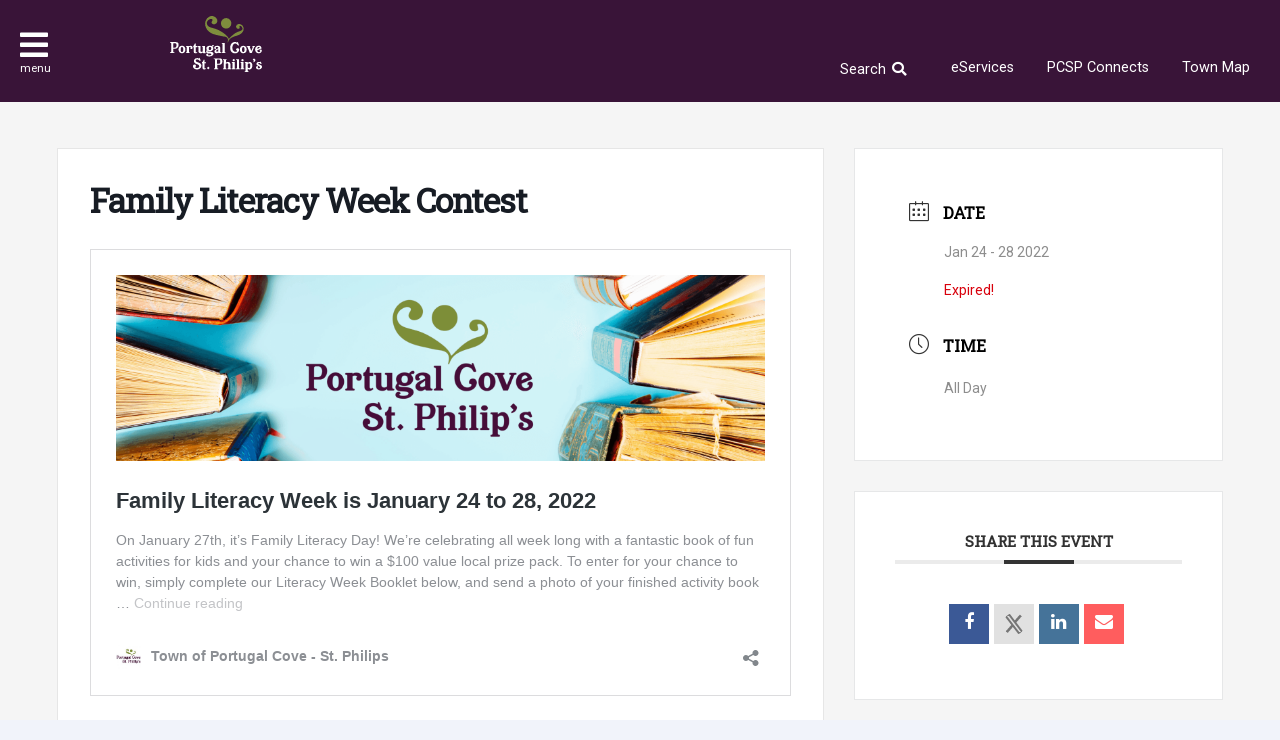

--- FILE ---
content_type: text/html; charset=UTF-8
request_url: https://pcsp.ca/events/family-literacy-week-contest/
body_size: 19575
content:
<!DOCTYPE html>
<html lang="en" prefix="og: http://ogp.me/ns#">
	<head>
		<meta charset="utf-8">
		<meta name="viewport" content="width=device-width,minimum-scale=1.0,maximum-scale=1.0,initial-scale=1.0">
		<title>Family Literacy Week Contest &#x2d; Town of Portugal Cove &#8211; St. Philips</title>
	<style>img:is([sizes="auto" i], [sizes^="auto," i]) { contain-intrinsic-size: 3000px 1500px }</style>
	
<!-- The SEO Framework by Sybre Waaijer -->
<meta name="robots" content="max-snippet:-1,max-image-preview:standard,max-video-preview:-1" />
<link rel="canonical" href="https://pcsp.ca/events/family-literacy-week-contest/" />
<meta property="og:type" content="article" />
<meta property="og:locale" content="en_US" />
<meta property="og:site_name" content="Town of Portugal Cove &#8211; St. Philips" />
<meta property="og:title" content="Family Literacy Week Contest" />
<meta property="og:url" content="https://pcsp.ca/events/family-literacy-week-contest/" />
<meta property="og:image" content="https://pcsp.ca/site/uploads/2016/08/cropped-websitelogo.jpg" />
<meta property="og:image:width" content="512" />
<meta property="og:image:height" content="512" />
<meta property="article:published_time" content="2022-01-24T19:06:49+00:00" />
<meta property="article:modified_time" content="2022-01-24T19:06:49+00:00" />
<meta name="twitter:card" content="summary_large_image" />
<meta name="twitter:title" content="Family Literacy Week Contest" />
<meta name="twitter:image" content="https://pcsp.ca/site/uploads/2016/08/cropped-websitelogo.jpg" />
<script type="application/ld+json">{"@context":"https://schema.org","@graph":[{"@type":"WebSite","@id":"https://pcsp.ca/#/schema/WebSite","url":"https://pcsp.ca/","name":"Town of Portugal Cove &#8211; St. Philips","description":"Newfoundland and Labrador","inLanguage":"en-US","potentialAction":{"@type":"SearchAction","target":{"@type":"EntryPoint","urlTemplate":"https://pcsp.ca/search/{search_term_string}/"},"query-input":"required name=search_term_string"},"publisher":{"@type":"Organization","@id":"https://pcsp.ca/#/schema/Organization","name":"Town of Portugal Cove &#8211; St. Philips","url":"https://pcsp.ca/","logo":{"@type":"ImageObject","url":"https://pcsp.ca/site/uploads/2016/08/cropped-websitelogo.jpg","contentUrl":"https://pcsp.ca/site/uploads/2016/08/cropped-websitelogo.jpg","width":512,"height":512}}},{"@type":"WebPage","@id":"https://pcsp.ca/events/family-literacy-week-contest/","url":"https://pcsp.ca/events/family-literacy-week-contest/","name":"Family Literacy Week Contest &#x2d; Town of Portugal Cove &#8211; St. Philips","inLanguage":"en-US","isPartOf":{"@id":"https://pcsp.ca/#/schema/WebSite"},"breadcrumb":{"@type":"BreadcrumbList","@id":"https://pcsp.ca/#/schema/BreadcrumbList","itemListElement":[{"@type":"ListItem","position":1,"item":"https://pcsp.ca/","name":"Town of Portugal Cove &#8211; St. Philips"},{"@type":"ListItem","position":2,"item":"https://pcsp.ca/events/","name":"Archives: Events"},{"@type":"ListItem","position":3,"name":"Family Literacy Week Contest"}]},"potentialAction":{"@type":"ReadAction","target":"https://pcsp.ca/events/family-literacy-week-contest/"},"datePublished":"2022-01-24T19:06:49+00:00","dateModified":"2022-01-24T19:06:49+00:00","author":{"@type":"Person","@id":"https://pcsp.ca/#/schema/Person/0fad8231d08df3533d22c5f2b6d6885b","name":"Laura Barnes"}}]}</script>
<!-- / The SEO Framework by Sybre Waaijer | 11.79ms meta | 5.70ms boot -->

<link rel='dns-prefetch' href='//maps.googleapis.com' />
<link rel='stylesheet' id='mec-select2-style-css' href='https://pcsp.ca/site/plugins/modern-events-calendar-lite/assets/packages/select2/select2.min.css' media='all' />
<link rel='stylesheet' id='mec-font-icons-css' href='https://pcsp.ca/site/plugins/modern-events-calendar-lite/assets/css/iconfonts.css' media='all' />
<link rel='stylesheet' id='mec-frontend-style-css' href='https://pcsp.ca/site/plugins/modern-events-calendar-lite/assets/css/frontend.min.css' media='all' />
<link rel='stylesheet' id='mec-tooltip-style-css' href='https://pcsp.ca/site/plugins/modern-events-calendar-lite/assets/packages/tooltip/tooltip.css' media='all' />
<link rel='stylesheet' id='mec-tooltip-shadow-style-css' href='https://pcsp.ca/site/plugins/modern-events-calendar-lite/assets/packages/tooltip/tooltipster-sideTip-shadow.min.css' media='all' />
<link rel='stylesheet' id='featherlight-css' href='https://pcsp.ca/site/plugins/modern-events-calendar-lite/assets/packages/featherlight/featherlight.css' media='all' />
<link rel='stylesheet' id='mec-lity-style-css' href='https://pcsp.ca/site/plugins/modern-events-calendar-lite/assets/packages/lity/lity.min.css' media='all' />
<link rel='stylesheet' id='mec-general-calendar-style-css' href='https://pcsp.ca/site/plugins/modern-events-calendar-lite/assets/css/mec-general-calendar.css' media='all' />
<link rel='stylesheet' id='wp-block-library-css' href='https://pcsp.ca/core/wp-includes/css/dist/block-library/style.min.css' media='all' />
<style id='classic-theme-styles-inline-css'>
/*! This file is auto-generated */
.wp-block-button__link{color:#fff;background-color:#32373c;border-radius:9999px;box-shadow:none;text-decoration:none;padding:calc(.667em + 2px) calc(1.333em + 2px);font-size:1.125em}.wp-block-file__button{background:#32373c;color:#fff;text-decoration:none}
</style>
<style id='global-styles-inline-css'>
:root{--wp--preset--aspect-ratio--square: 1;--wp--preset--aspect-ratio--4-3: 4/3;--wp--preset--aspect-ratio--3-4: 3/4;--wp--preset--aspect-ratio--3-2: 3/2;--wp--preset--aspect-ratio--2-3: 2/3;--wp--preset--aspect-ratio--16-9: 16/9;--wp--preset--aspect-ratio--9-16: 9/16;--wp--preset--color--black: #000000;--wp--preset--color--cyan-bluish-gray: #abb8c3;--wp--preset--color--white: #ffffff;--wp--preset--color--pale-pink: #f78da7;--wp--preset--color--vivid-red: #cf2e2e;--wp--preset--color--luminous-vivid-orange: #ff6900;--wp--preset--color--luminous-vivid-amber: #fcb900;--wp--preset--color--light-green-cyan: #7bdcb5;--wp--preset--color--vivid-green-cyan: #00d084;--wp--preset--color--pale-cyan-blue: #8ed1fc;--wp--preset--color--vivid-cyan-blue: #0693e3;--wp--preset--color--vivid-purple: #9b51e0;--wp--preset--gradient--vivid-cyan-blue-to-vivid-purple: linear-gradient(135deg,rgba(6,147,227,1) 0%,rgb(155,81,224) 100%);--wp--preset--gradient--light-green-cyan-to-vivid-green-cyan: linear-gradient(135deg,rgb(122,220,180) 0%,rgb(0,208,130) 100%);--wp--preset--gradient--luminous-vivid-amber-to-luminous-vivid-orange: linear-gradient(135deg,rgba(252,185,0,1) 0%,rgba(255,105,0,1) 100%);--wp--preset--gradient--luminous-vivid-orange-to-vivid-red: linear-gradient(135deg,rgba(255,105,0,1) 0%,rgb(207,46,46) 100%);--wp--preset--gradient--very-light-gray-to-cyan-bluish-gray: linear-gradient(135deg,rgb(238,238,238) 0%,rgb(169,184,195) 100%);--wp--preset--gradient--cool-to-warm-spectrum: linear-gradient(135deg,rgb(74,234,220) 0%,rgb(151,120,209) 20%,rgb(207,42,186) 40%,rgb(238,44,130) 60%,rgb(251,105,98) 80%,rgb(254,248,76) 100%);--wp--preset--gradient--blush-light-purple: linear-gradient(135deg,rgb(255,206,236) 0%,rgb(152,150,240) 100%);--wp--preset--gradient--blush-bordeaux: linear-gradient(135deg,rgb(254,205,165) 0%,rgb(254,45,45) 50%,rgb(107,0,62) 100%);--wp--preset--gradient--luminous-dusk: linear-gradient(135deg,rgb(255,203,112) 0%,rgb(199,81,192) 50%,rgb(65,88,208) 100%);--wp--preset--gradient--pale-ocean: linear-gradient(135deg,rgb(255,245,203) 0%,rgb(182,227,212) 50%,rgb(51,167,181) 100%);--wp--preset--gradient--electric-grass: linear-gradient(135deg,rgb(202,248,128) 0%,rgb(113,206,126) 100%);--wp--preset--gradient--midnight: linear-gradient(135deg,rgb(2,3,129) 0%,rgb(40,116,252) 100%);--wp--preset--font-size--small: 13px;--wp--preset--font-size--medium: 20px;--wp--preset--font-size--large: 36px;--wp--preset--font-size--x-large: 42px;--wp--preset--spacing--20: 0.44rem;--wp--preset--spacing--30: 0.67rem;--wp--preset--spacing--40: 1rem;--wp--preset--spacing--50: 1.5rem;--wp--preset--spacing--60: 2.25rem;--wp--preset--spacing--70: 3.38rem;--wp--preset--spacing--80: 5.06rem;--wp--preset--shadow--natural: 6px 6px 9px rgba(0, 0, 0, 0.2);--wp--preset--shadow--deep: 12px 12px 50px rgba(0, 0, 0, 0.4);--wp--preset--shadow--sharp: 6px 6px 0px rgba(0, 0, 0, 0.2);--wp--preset--shadow--outlined: 6px 6px 0px -3px rgba(255, 255, 255, 1), 6px 6px rgba(0, 0, 0, 1);--wp--preset--shadow--crisp: 6px 6px 0px rgba(0, 0, 0, 1);}:where(.is-layout-flex){gap: 0.5em;}:where(.is-layout-grid){gap: 0.5em;}body .is-layout-flex{display: flex;}.is-layout-flex{flex-wrap: wrap;align-items: center;}.is-layout-flex > :is(*, div){margin: 0;}body .is-layout-grid{display: grid;}.is-layout-grid > :is(*, div){margin: 0;}:where(.wp-block-columns.is-layout-flex){gap: 2em;}:where(.wp-block-columns.is-layout-grid){gap: 2em;}:where(.wp-block-post-template.is-layout-flex){gap: 1.25em;}:where(.wp-block-post-template.is-layout-grid){gap: 1.25em;}.has-black-color{color: var(--wp--preset--color--black) !important;}.has-cyan-bluish-gray-color{color: var(--wp--preset--color--cyan-bluish-gray) !important;}.has-white-color{color: var(--wp--preset--color--white) !important;}.has-pale-pink-color{color: var(--wp--preset--color--pale-pink) !important;}.has-vivid-red-color{color: var(--wp--preset--color--vivid-red) !important;}.has-luminous-vivid-orange-color{color: var(--wp--preset--color--luminous-vivid-orange) !important;}.has-luminous-vivid-amber-color{color: var(--wp--preset--color--luminous-vivid-amber) !important;}.has-light-green-cyan-color{color: var(--wp--preset--color--light-green-cyan) !important;}.has-vivid-green-cyan-color{color: var(--wp--preset--color--vivid-green-cyan) !important;}.has-pale-cyan-blue-color{color: var(--wp--preset--color--pale-cyan-blue) !important;}.has-vivid-cyan-blue-color{color: var(--wp--preset--color--vivid-cyan-blue) !important;}.has-vivid-purple-color{color: var(--wp--preset--color--vivid-purple) !important;}.has-black-background-color{background-color: var(--wp--preset--color--black) !important;}.has-cyan-bluish-gray-background-color{background-color: var(--wp--preset--color--cyan-bluish-gray) !important;}.has-white-background-color{background-color: var(--wp--preset--color--white) !important;}.has-pale-pink-background-color{background-color: var(--wp--preset--color--pale-pink) !important;}.has-vivid-red-background-color{background-color: var(--wp--preset--color--vivid-red) !important;}.has-luminous-vivid-orange-background-color{background-color: var(--wp--preset--color--luminous-vivid-orange) !important;}.has-luminous-vivid-amber-background-color{background-color: var(--wp--preset--color--luminous-vivid-amber) !important;}.has-light-green-cyan-background-color{background-color: var(--wp--preset--color--light-green-cyan) !important;}.has-vivid-green-cyan-background-color{background-color: var(--wp--preset--color--vivid-green-cyan) !important;}.has-pale-cyan-blue-background-color{background-color: var(--wp--preset--color--pale-cyan-blue) !important;}.has-vivid-cyan-blue-background-color{background-color: var(--wp--preset--color--vivid-cyan-blue) !important;}.has-vivid-purple-background-color{background-color: var(--wp--preset--color--vivid-purple) !important;}.has-black-border-color{border-color: var(--wp--preset--color--black) !important;}.has-cyan-bluish-gray-border-color{border-color: var(--wp--preset--color--cyan-bluish-gray) !important;}.has-white-border-color{border-color: var(--wp--preset--color--white) !important;}.has-pale-pink-border-color{border-color: var(--wp--preset--color--pale-pink) !important;}.has-vivid-red-border-color{border-color: var(--wp--preset--color--vivid-red) !important;}.has-luminous-vivid-orange-border-color{border-color: var(--wp--preset--color--luminous-vivid-orange) !important;}.has-luminous-vivid-amber-border-color{border-color: var(--wp--preset--color--luminous-vivid-amber) !important;}.has-light-green-cyan-border-color{border-color: var(--wp--preset--color--light-green-cyan) !important;}.has-vivid-green-cyan-border-color{border-color: var(--wp--preset--color--vivid-green-cyan) !important;}.has-pale-cyan-blue-border-color{border-color: var(--wp--preset--color--pale-cyan-blue) !important;}.has-vivid-cyan-blue-border-color{border-color: var(--wp--preset--color--vivid-cyan-blue) !important;}.has-vivid-purple-border-color{border-color: var(--wp--preset--color--vivid-purple) !important;}.has-vivid-cyan-blue-to-vivid-purple-gradient-background{background: var(--wp--preset--gradient--vivid-cyan-blue-to-vivid-purple) !important;}.has-light-green-cyan-to-vivid-green-cyan-gradient-background{background: var(--wp--preset--gradient--light-green-cyan-to-vivid-green-cyan) !important;}.has-luminous-vivid-amber-to-luminous-vivid-orange-gradient-background{background: var(--wp--preset--gradient--luminous-vivid-amber-to-luminous-vivid-orange) !important;}.has-luminous-vivid-orange-to-vivid-red-gradient-background{background: var(--wp--preset--gradient--luminous-vivid-orange-to-vivid-red) !important;}.has-very-light-gray-to-cyan-bluish-gray-gradient-background{background: var(--wp--preset--gradient--very-light-gray-to-cyan-bluish-gray) !important;}.has-cool-to-warm-spectrum-gradient-background{background: var(--wp--preset--gradient--cool-to-warm-spectrum) !important;}.has-blush-light-purple-gradient-background{background: var(--wp--preset--gradient--blush-light-purple) !important;}.has-blush-bordeaux-gradient-background{background: var(--wp--preset--gradient--blush-bordeaux) !important;}.has-luminous-dusk-gradient-background{background: var(--wp--preset--gradient--luminous-dusk) !important;}.has-pale-ocean-gradient-background{background: var(--wp--preset--gradient--pale-ocean) !important;}.has-electric-grass-gradient-background{background: var(--wp--preset--gradient--electric-grass) !important;}.has-midnight-gradient-background{background: var(--wp--preset--gradient--midnight) !important;}.has-small-font-size{font-size: var(--wp--preset--font-size--small) !important;}.has-medium-font-size{font-size: var(--wp--preset--font-size--medium) !important;}.has-large-font-size{font-size: var(--wp--preset--font-size--large) !important;}.has-x-large-font-size{font-size: var(--wp--preset--font-size--x-large) !important;}
:where(.wp-block-post-template.is-layout-flex){gap: 1.25em;}:where(.wp-block-post-template.is-layout-grid){gap: 1.25em;}
:where(.wp-block-columns.is-layout-flex){gap: 2em;}:where(.wp-block-columns.is-layout-grid){gap: 2em;}
:root :where(.wp-block-pullquote){font-size: 1.5em;line-height: 1.6;}
</style>
<link rel='stylesheet' id='style-css' href='https://pcsp.ca/site/themes/werks/assets/css/main-7cc9ce0356.css' media='all' />
<script src="https://pcsp.ca/core/wp-includes/js/jquery/jquery.min.js" id="jquery-core-js"></script>
<script src="https://pcsp.ca/core/wp-includes/js/jquery/jquery-migrate.min.js" id="jquery-migrate-js"></script>
<link rel="https://api.w.org/" href="https://pcsp.ca/wp-json/" /><link rel="alternate" title="JSON" type="application/json" href="https://pcsp.ca/wp-json/wp/v2/mec-events/18998" /><link rel="EditURI" type="application/rsd+xml" title="RSD" href="https://pcsp.ca/core/xmlrpc.php?rsd" />
<link rel="alternate" title="oEmbed (JSON)" type="application/json+oembed" href="https://pcsp.ca/wp-json/oembed/1.0/embed?url=https%3A%2F%2Fpcsp.ca%2Fevents%2Ffamily-literacy-week-contest%2F" />
<link rel="alternate" title="oEmbed (XML)" type="text/xml+oembed" href="https://pcsp.ca/wp-json/oembed/1.0/embed?url=https%3A%2F%2Fpcsp.ca%2Fevents%2Ffamily-literacy-week-contest%2F&#038;format=xml" />
<!-- Google tag (gtag.js) -->
<script async src="https://www.googletagmanager.com/gtag/js?id=G-YSS3LBN14J"></script>
<script>
  window.dataLayer = window.dataLayer || [];
  function gtag(){dataLayer.push(arguments);}
  gtag('js', new Date());

  gtag('config', 'G-YSS3LBN14J');
</script>
	<link rel="icon" href="https://pcsp.ca/site/uploads/2016/08/cropped-websitelogo-150x150.jpg" sizes="32x32" />
<link rel="icon" href="https://pcsp.ca/site/uploads/2016/08/cropped-websitelogo-300x300.jpg" sizes="192x192" />
<link rel="apple-touch-icon" href="https://pcsp.ca/site/uploads/2016/08/cropped-websitelogo-300x300.jpg" />
<meta name="msapplication-TileImage" content="https://pcsp.ca/site/uploads/2016/08/cropped-websitelogo-300x300.jpg" />
<style>:root,::before,::after{--mec-heading-font-family: 'Roboto Slab';--mec-paragraph-font-family: 'Roboto';--mec-color-skin: #333333;--mec-color-skin-rgba-1: rgba(51,51,51,.25);--mec-color-skin-rgba-2: rgba(51,51,51,.5);--mec-color-skin-rgba-3: rgba(51,51,51,.75);--mec-color-skin-rgba-4: rgba(51,51,51,.11);--mec-primary-border-radius: ;--mec-secondary-border-radius: ;--mec-container-normal-width: 1196px;--mec-container-large-width: 1690px;--mec-fes-main-color: #aa4d9d;--mec-fes-main-color-rgba-1: rgba(170, 77, 157, 0.12);--mec-fes-main-color-rgba-2: rgba(170, 77, 157, 0.23);--mec-fes-main-color-rgba-3: rgba(170, 77, 157, 0.03);--mec-fes-main-color-rgba-4: rgba(170, 77, 157, 0.3);--mec-fes-main-color-rgba-5: rgb(170 77 157 / 7%);--mec-fes-main-color-rgba-6: rgba(170, 77, 157, 0.2);.mec-fes-form #mec_reg_form_field_types .button.red:before, .mec-fes-form #mec_reg_form_field_types .button.red {border-color: #ffd2dd;color: #ea6485;}.mec-fes-form .mec-meta-box-fields h4 label {background: transparent;}</style>	</head>
	<body class="wp-singular mec-events-template-default single single-mec-events postid-18998 wp-theme-werks mec-theme-werks">
		<header class="knockout">
			
			<div class="header-left">

				<div class="toggle-nav">
					<a href="#" class="js-toggle-nav">
						<i class="fa fa-bars"></i>
						<span>menu</span>
					</a>
				</div><!-- .toggle-nav -->

				<a href="https://pcsp.ca" class="logo-nav-bar" rel="home"><svg xmlns="http://www.w3.org/2000/svg" viewBox="0 0 180.7 108.75"><path d="M9.6 52.85H7.9a1.42 1.42 0 00-1.5 1.2v7.4h3c2.8 0 3.5-3 3.4-4.8a3.37 3.37 0 00-2.91-3.78H9.6m1.5 10.5H6.4v6.1c0 1.1 1.6 1.1 1.6 1.1a.68.68 0 01.7.66.61.61 0 01-.51.69H.9a.77.77 0 01-.8-.7v-.1a.67.67 0 01.6-.7h.2s1.4-.1 1.4-1.2v-16c0-1.1-1.5-1.1-1.5-1.1a.76.76 0 01-.8-.6v-.1a.68.68 0 01.66-.7H11.5a5.23 5.23 0 015.4 5v.5c-.1 3.6-2.3 7.1-5.8 7.1m12.4-3.1c-1.9 0-2.3 2.2-2.4 4.9s.5 5 2.4 5 2.5-2.2 2.5-5-.5-4.9-2.5-4.9m0 12.2c-3.8 0-6.7-3.2-6.7-7.4s2.9-7.3 6.7-7.3a7.38 7.38 0 010 14.7M42 64.25a2 2 0 01-2-1.7 1.51 1.51 0 01.7-1.4c.5-.2-1.4-1.8-3.6-.5v8.7a1.28 1.28 0 001.1 1.2.65.65 0 01.6.6v.1a.67.67 0 01-.6.7h-6.3a.65.65 0 01-.6-.6.53.53 0 01.33-.67h.27a1.11 1.11 0 001-1.2v-8.8a1.09 1.09 0 00-.9-1.1.68.68 0 01-.7-.66v-.1a.68.68 0 01.66-.7h5v.7a5.29 5.29 0 013-.9c3.4 0 4.4 1.9 4.4 3.4a2.73 2.73 0 01-2.4 3m7.9 8.1a3.2 3.2 0 01-3.4-2.8v-9.1h-1v-2.4c1.9-.5 2.8-3.1 3.1-4.6h2v4.6h2.8v2.4H50.6v9a1.09 1.09 0 001 1.1 3.1 3.1 0 001.3-.6l.7 1.1a5.94 5.94 0 01-3.7 1.3m19.7-.3h-4.3c-.7 0-.8-.8-.8-1.3a4.48 4.48 0 01-3.4 1.5c-2.4 0-5.3-.8-5.3-4.1v-7.5a1.19 1.19 0 00-1-1.2.61.61 0 01-.7-.6v-.1a.67.67 0 01.6-.7h5.2v9.3a2.14 2.14 0 002 2.3h.3a3.1 3.1 0 002.2-.9v-8.1a1.28 1.28 0 00-1.1-1.2.65.65 0 01-.6-.6v-.1a.61.61 0 01.51-.69h5.39v11.4a1 1 0 00.89 1.1h.11a.76.76 0 01.8.6.68.68 0 01-.55.79h-.05a.31.31 0 01-.2.1m8.8-11.9c-1.5 0-2.4 1-2.4 3s1 3 2.4 3a2.7 2.7 0 002.6-2.85v-.22c0-1.9-.9-3-2.6-3m6.5-1.3a2 2 0 00-1.5.6 4.7 4.7 0 011.8 3.6c0 3-3 5.4-6.8 5.4a8.21 8.21 0 01-4.3-1.2 2 2 0 00-.4.8c0 1.4 3.4 1 6.5 1.4 2.6.3 5.3 1.2 5.3 4.1 0 2-3.2 5-7.6 5-2.5 0-6.8-.3-6.8-3.1a2.33 2.33 0 012.2-2.4c1.6 0 2 1.4 1.7 1.6s-.9.2-.9.7.7 1 3.2 1c1.3 0 4-.3 4-2 0-1.1-1.7-1.3-3.6-1.5a20.24 20.24 0 01-4.3-.5 3.19 3.19 0 01-2.5-2.9 5.18 5.18 0 011.6-3.3 5.1 5.1 0 01-1.1-3.1c0-3 2.9-5.3 6.7-5.3a9.09 9.09 0 013.7.8 4.43 4.43 0 011.2-1.5c1-.7 2.5-1 2.9 0a1.2 1.2 0 01-.58 1.59c.1.1-.2.2-.4.2m9.8 5.4l-3 2.3a1.75 1.75 0 00-1 1.5 1.43 1.43 0 001.5 1.3 7.17 7.17 0 002.5-.7v-4.4zm5.2 7.8H96.1a.92.92 0 01-1.1-.7v-.1h-.3a6.62 6.62 0 01-3.3 1.2c-2 0-4.2-1.2-4.2-3.5 0-2.9 3.1-4.2 5.3-5.3l2.3-1.1c-.1-2.1-1.1-2.6-2.6-2.6-1.3 0-2.1.5-2.3 1.3a1.1 1.1 0 000 .8.49.49 0 00.68.11.53.53 0 01.2.3 2 2 0 01-2 1.6 2.11 2.11 0 01-2-2.2v-.1c0-2.8 3.3-4 6.4-3.9 2.4 0 5.7 1.1 5.7 4v7.4a1 1 0 00.76 1.19h.36a.56.56 0 01.6.5v.1a.79.79 0 01-.55 1h-.15m8.6 0h-6.3a.66.66 0 01-.6-.7.75.75 0 01.5-.7h.1a1.28 1.28 0 001.1-1.2V54.85a1.09 1.09 0 00-.9-1.1.61.61 0 01-.7-.6V53a.73.73 0 01.7-.6h5.1v17.1a1.28 1.28 0 001.1 1.2.61.61 0 01.6.7v.1a.75.75 0 01-.7.6m27.2-5.1c-1.1 3.8-4.4 5.5-8.1 5.5-5.8 0-9.5-4.7-9.5-10.7s3.7-11.3 9.3-11.3a8.42 8.42 0 012.7.4 11.11 11.11 0 001.6.7.25.25 0 00.3-.19c0-.2-.1-.4-.1-.6a.47.47 0 01.44-.5h.16a1 1 0 01.9.6l2.1 5.7v.1c0 .5-.8.6-1.2.6a1.66 1.66 0 01-1.2-.5l-.5-.9a5.32 5.32 0 00-4.6-2.5c-4 0-5.6 5-5.6 8.3 0 3.7 1.8 8 6.2 8 1.2 0 3.1-.7 3.1-2.1a1 1 0 00-.7-.9c-.2 0-.3.1-.5.1-.6 0-.7-.8-.7-1.3a2.9 2.9 0 012.8-3h.2a3.14 3.14 0 013.1 3.18c-.1.4-.1.8-.2 1.3m8.2-6.7c-1.9 0-2.3 2.2-2.4 4.9s.6 5 2.4 5 2.5-2.2 2.5-5-.5-4.9-2.5-4.9m0 12.2c-3.8 0-6.7-3.2-6.7-7.4s2.9-7.3 6.7-7.3a7.38 7.38 0 010 14.7m22.8-13a1.4 1.4 0 00-1.5 1.1l-4.6 11.5h-3.7l-4.6-11.5a1.34 1.34 0 00-1.5-1.1.61.61 0 01-.7-.6v-.1a.68.68 0 01.66-.7h6.34a.59.59 0 01.69.46v.14a.77.77 0 01-.7.8s-.7.1-.3 1.2l2.9 7 2.9-7c.5-1.1-.3-1.2-.3-1.2a.85.85 0 01-.8-.7.54.54 0 01.36-.68h4.64a.67.67 0 01.7.6.69.69 0 01-.5.8m7.2.5c-1.2.3-2.4 1.3-2.5 3.9l4.8-2.1a2.11 2.11 0 00-2.3-1.8m5 10.5a6.21 6.21 0 01-5 1.9c-3.8 0-6.8-3.2-6.8-7.4s3-7.3 6.8-7.3a5.66 5.66 0 015.9 5.3l-8.3 3.7c.2 2.1 1.1 3 2.4 3.4a3.1 3.1 0 002.9-.7c.5-.5.9-1.4.4-1.7s-.6.2-.9 0-.2-1.5.6-2.1a2.24 2.24 0 013.16.25v.05l.1.1c.6 1.1.1 3.1-1.3 4.5M53.1 103.85c-3.3 0-8-1.8-8-6.2a3.34 3.34 0 013.1-3.5h.1a2.78 2.78 0 012.8 2.7c0 .5-.3 1.7-.9 1.7-.1 0-.2-.1-.3-.1a.61.61 0 00-.6.7c0 1.3 2.2 1.9 3.7 1.9 1.8 0 4.4-1.1 4.4-3.3 0-5.2-10.4-3.2-10.4-10.7 0-3.4 3.5-5.3 6.5-5.3a5.38 5.38 0 012.2.4 14.67 14.67 0 001.4.6.22.22 0 00.2-.2 6.37 6.37 0 01-.2-.7.65.65 0 01.6-.6.87.87 0 01.8.6l1.7 4.5v.2c0 .5-1.2.8-1.6.8-.8 0-1.6-3-5-3-1.4 0-3 .7-3 2.3 0 2.3 2.6 2.9 4.4 3.4 3.3 1 6.7 2.7 6.7 6.6-.1 4.7-4.9 7.2-8.6 7.2m14.1 0a3.2 3.2 0 01-3.4-2.8V92h-1v-2.4c1.9-.5 2.8-3.1 3.1-4.6h2v4.6h2.8V92H68v9a1.09 1.09 0 001 1.1 3.1 3.1 0 001.3-.6l.7 1a6.31 6.31 0 01-3.8 1.4m8.2-.5a.45.45 0 01-.5 0l-2-2.1a.33.33 0 01-.1-.4l.1-.1 2-2.1a.45.45 0 01.5 0l2 2.1a.45.45 0 010 .5zm20.4-19.1H94a1.42 1.42 0 00-1.5 1.2v7.4h3c2.8 0 3.5-3 3.4-4.8.1-1.7-.9-3.8-3.1-3.8m1.5 10.5h-4.7v6.1c0 1.1 1.6 1.1 1.6 1.1a.68.68 0 01.7.66.68.68 0 01-.66.7H87a.85.85 0 01-.8-.7.67.67 0 01.6-.7h.1s1.4-.1 1.4-1.2v-16c0-1.1-1.5-1.1-1.5-1.1a.76.76 0 01-.8-.6V83a.68.68 0 01.66-.7H97.5a5.23 5.23 0 015.4 5v.5c.1 3.5-2.1 7-5.6 7m22.3 8.7h-6.3a.67.67 0 01-.6-.7.57.57 0 01.4-.7h.2a1.28 1.28 0 001.1-1.2v-6.7a2.13 2.13 0 00-1.9-2.3h-.5a3.19 3.19 0 00-2.4 1.1v8a1.19 1.19 0 001.1 1.2.68.68 0 01.7.66.67.67 0 01-.6.7h-6.3a.66.66 0 01-.6-.7.75.75 0 01.5-.7h.1a1.28 1.28 0 001.1-1.2V86.35a1.09 1.09 0 00-.9-1.1.56.56 0 01-.7-.6v-.1a.68.68 0 01.66-.7h6.14a.68.68 0 01.7.66.61.61 0 01-.51.69h-.19a.94.94 0 00-1 1v4.7a4.6 4.6 0 013.6-1.7c2.4-.1 5.2.7 5.2 4.1v7.5a1.19 1.19 0 001 1.2.67.67 0 01.7.6.85.85 0 01-.7.8m5.1-15.4a2.2 2.2 0 01.9-4.3 2.14 2.14 0 011.7 2.1 2.37 2.37 0 01-2.52 2.21h-.08m3.3 15.4h-6.3a.61.61 0 01-.6-.7.75.75 0 01.5-.7h.1a1.28 1.28 0 001.1-1.2v-8.8a1.09 1.09 0 00-.9-1.1.61.61 0 01-.7-.6v-.1a.68.68 0 01.66-.7H127v11.3a1.19 1.19 0 001 1.2.61.61 0 01.6.7v.1a.58.58 0 01-.56.6m8.6 0h-6.3a.66.66 0 01-.6-.7.75.75 0 01.5-.7h.1a1.28 1.28 0 001.1-1.2V86.25a1.09 1.09 0 00-.9-1.1.76.76 0 01-.8-.6v-.2a.73.73 0 01.7-.6h5.1v17.1a1.28 1.28 0 001.1 1.2.61.61 0 01.6.7v.1a.58.58 0 01-.56.6m5.4-15.4a2.2 2.2 0 11.66-4.35l.24.05a2.14 2.14 0 011.7 2.1 2.37 2.37 0 01-2.52 2.21H142m3.3 15.3H139a.61.61 0 01-.6-.7.58.58 0 01.56-.6 1.28 1.28 0 001.1-1.2v-8.8a1.09 1.09 0 00-.9-1.1.61.61 0 01-.7-.6v-.1a.68.68 0 01.66-.7h5.14v11.3a1.28 1.28 0 001.1 1.2.61.61 0 01.6.7v.1a.59.59 0 01-.66.51M155.2 92a3.32 3.32 0 00-2.6 1.3v6.4a3.76 3.76 0 002.6 1.4c2.1 0 2.3-2 2.4-4.6s-.3-4.5-2.4-4.5m1.1 12a4.74 4.74 0 01-3.7-1.8v4a1.19 1.19 0 001.1 1.2.67.67 0 01.7.6v.1a.68.68 0 01-.66.7h-6.34a.61.61 0 01-.6-.7.64.64 0 01.5-.7h.1a1.28 1.28 0 001.1-1.2V92.05a1.09 1.09 0 00-.9-1.1.61.61 0 01-.7-.6v-.2a.6.6 0 01.59-.61h5.21v1.5a5.53 5.53 0 014-1.8c3.3 0 5.1 3.2 5 7.3-.2 4.3-2.2 7.3-5.4 7.4m10.2-15.5a7.3 7.3 0 01-3 1.6l-.3-.9s2.2-1.4 1.6-2.1l-2-2a.45.45 0 010-.5l2.1-2a.45.45 0 01.5 0l2.1 2c1 1.1-.3 3.1-1 3.9m8 15.3c-2.7.1-5.5-1.2-5.5-4a2.31 2.31 0 012.1-2.4h.1a1.63 1.63 0 011.8 1.46v.35a1.34 1.34 0 01-.8 1.4c.1.8 1.3 1.1 2.1 1.1 1.2 0 2.4-.6 2.4-1.9 0-1.6-1.5-2-3-2.7-1.8-.8-3.8-1.7-3.8-4.4s2.6-3.5 4.9-3.5a6.28 6.28 0 011.9.3c0-.1-.1-.1-.1-.2 0-.4.7-.4.9-.4a1.11 1.11 0 011.1.4l1.1 3.1a.81.81 0 01-.4.9h-.2a1.7 1.7 0 01-1 0 1.56 1.56 0 01-.6-.8 4.37 4.37 0 00-2.4-1.3 1.37 1.37 0 00-1.69 1v.25c-.1 1.3 1.8 1.7 3.7 2.4s3.6 1.7 3.6 4.2c0 3-3.5 4.7-6.2 4.8" fill="#fff"/><path d="M100.1 13.65a10.22 10.22 0 119.6 10.8 10.07 10.07 0 01-9.62-10.5v-.3m17.2 29.1c.9-.9 1.7-1.8 2.6-2.7l1.2-1.1 1.2-1.1a34.68 34.68 0 013.7-3l1.2-.9a8.34 8.34 0 011.2-.8 34.39 34.39 0 018.6-3.7c2.8-.8 4.5-1.8 5-3.1a5.32 5.32 0 00-.2-4.1 5.17 5.17 0 00-2.9-2.9 4.4 4.4 0 00-1.6-.2 1.16 1.16 0 00-1 .4 6.28 6.28 0 00.3 1.9 6.28 6.28 0 01.3 1.9 2.48 2.48 0 01-1.6 1.4 3.85 3.85 0 01-2.6-.1 4.33 4.33 0 01-2.4-2.2 3.75 3.75 0 01-.2-3.1 5.25 5.25 0 013.4-3.4 8.59 8.59 0 015.7.4 8.23 8.23 0 014.7 4.8 9.71 9.71 0 01.1 7.3c-1.3 3.5-4.1 6.2-8.2 8.1a43 43 0 01-5.7 2 50.18 50.18 0 00-6.5 2.3 26.24 26.24 0 00-5.1 3 13.37 13.37 0 00-3.2 3.9c-.2.4-.4.9-.6 1.3a7.84 7.84 0 00-.5 1.4.76.76 0 01-.8.7c-.4 0-.3-.4-.1-1.1.7-2.6 1.1-5.8-1-7.9-2.3-2.3-6.5-2.2-9.5-2.8-2.5-.5-5-1.1-7.5-1.6a78 78 0 01-10.8-2.9c-6.8-2.6-11.4-6.7-13.8-12.2a17.72 17.72 0 01-.8-13 14.07 14.07 0 018-8.7 10.72 10.72 0 018.6-.1 10.6 10.6 0 016.1 6 6.89 6.89 0 010 4.9 6.22 6.22 0 01-3.4 3.7 6.39 6.39 0 01-4.5.5 4.06 4.06 0 01-2.8-2.6c-.4-.9-.1-2 .7-3.4s1.2-2.3 1-2.8a2.47 2.47 0 00-2-1.4 5.82 5.82 0 00-3.2.4 9.34 9.34 0 00-5.4 4.7 7.54 7.54 0 00.2 6.4c.9 2 2.8 3.5 5.7 4.6s5.9 1.7 8.8 2.5a54.29 54.29 0 0114.8 7q2.5 1.7 5.1 3.6a31 31 0 015 4.6 18.4 18.4 0 011.7 2.2 6.39 6.39 0 01.8 1.9c.2.6.4 1 1 .5a7.47 7.47 0 011.2-1.4" fill="#7e8d3d"/></svg></a>

			</div><!-- .header-left -->

			<div class="header-right">

				<div class="search-wrap js-toggle-search">
					<span>Search</span>
					<i class="fa fa-fw fa-search search-icon"></i>
				</div>
	
				<div class="menu-top-container"><ul id="menu-top" class="top-navigation"><li id="menu-item-25" class="menu-item menu-item-type-custom menu-item-object-custom menu-item-25"><a target="_blank" href="https://pcsp.ws.townsuite.com/login">eServices</a></li>
<li id="menu-item-13257" class="menu-item menu-item-type-custom menu-item-object-custom menu-item-13257"><a target="_blank" href="https://register.voyent-alert.com/">PCSP Connects</a></li>
<li id="menu-item-3747" class="menu-item menu-item-type-custom menu-item-object-custom menu-item-3747"><a target="_blank" href="http://pcsp.maps.arcgis.com/apps/webappviewer/index.html?id=429055eabb8044799cde977e939dbccd">Town Map</a></li>
</ul></div>	
			</div><!-- .header-right -->

		</header>

		<nav class="knockout">

			<div class="header-left">

				<div class="toggle-nav">
					<a href="#" class="js-toggle-nav">
						<i class="fa fa-bars"></i>
						<span>menu</span>
					</a>
				</div><!-- .toggle-nav -->

				<a href="https://pcsp.ca" class="logo-nav-bar" rel="home"><svg xmlns="http://www.w3.org/2000/svg" viewBox="0 0 180.7 108.75"><path d="M9.6 52.85H7.9a1.42 1.42 0 00-1.5 1.2v7.4h3c2.8 0 3.5-3 3.4-4.8a3.37 3.37 0 00-2.91-3.78H9.6m1.5 10.5H6.4v6.1c0 1.1 1.6 1.1 1.6 1.1a.68.68 0 01.7.66.61.61 0 01-.51.69H.9a.77.77 0 01-.8-.7v-.1a.67.67 0 01.6-.7h.2s1.4-.1 1.4-1.2v-16c0-1.1-1.5-1.1-1.5-1.1a.76.76 0 01-.8-.6v-.1a.68.68 0 01.66-.7H11.5a5.23 5.23 0 015.4 5v.5c-.1 3.6-2.3 7.1-5.8 7.1m12.4-3.1c-1.9 0-2.3 2.2-2.4 4.9s.5 5 2.4 5 2.5-2.2 2.5-5-.5-4.9-2.5-4.9m0 12.2c-3.8 0-6.7-3.2-6.7-7.4s2.9-7.3 6.7-7.3a7.38 7.38 0 010 14.7M42 64.25a2 2 0 01-2-1.7 1.51 1.51 0 01.7-1.4c.5-.2-1.4-1.8-3.6-.5v8.7a1.28 1.28 0 001.1 1.2.65.65 0 01.6.6v.1a.67.67 0 01-.6.7h-6.3a.65.65 0 01-.6-.6.53.53 0 01.33-.67h.27a1.11 1.11 0 001-1.2v-8.8a1.09 1.09 0 00-.9-1.1.68.68 0 01-.7-.66v-.1a.68.68 0 01.66-.7h5v.7a5.29 5.29 0 013-.9c3.4 0 4.4 1.9 4.4 3.4a2.73 2.73 0 01-2.4 3m7.9 8.1a3.2 3.2 0 01-3.4-2.8v-9.1h-1v-2.4c1.9-.5 2.8-3.1 3.1-4.6h2v4.6h2.8v2.4H50.6v9a1.09 1.09 0 001 1.1 3.1 3.1 0 001.3-.6l.7 1.1a5.94 5.94 0 01-3.7 1.3m19.7-.3h-4.3c-.7 0-.8-.8-.8-1.3a4.48 4.48 0 01-3.4 1.5c-2.4 0-5.3-.8-5.3-4.1v-7.5a1.19 1.19 0 00-1-1.2.61.61 0 01-.7-.6v-.1a.67.67 0 01.6-.7h5.2v9.3a2.14 2.14 0 002 2.3h.3a3.1 3.1 0 002.2-.9v-8.1a1.28 1.28 0 00-1.1-1.2.65.65 0 01-.6-.6v-.1a.61.61 0 01.51-.69h5.39v11.4a1 1 0 00.89 1.1h.11a.76.76 0 01.8.6.68.68 0 01-.55.79h-.05a.31.31 0 01-.2.1m8.8-11.9c-1.5 0-2.4 1-2.4 3s1 3 2.4 3a2.7 2.7 0 002.6-2.85v-.22c0-1.9-.9-3-2.6-3m6.5-1.3a2 2 0 00-1.5.6 4.7 4.7 0 011.8 3.6c0 3-3 5.4-6.8 5.4a8.21 8.21 0 01-4.3-1.2 2 2 0 00-.4.8c0 1.4 3.4 1 6.5 1.4 2.6.3 5.3 1.2 5.3 4.1 0 2-3.2 5-7.6 5-2.5 0-6.8-.3-6.8-3.1a2.33 2.33 0 012.2-2.4c1.6 0 2 1.4 1.7 1.6s-.9.2-.9.7.7 1 3.2 1c1.3 0 4-.3 4-2 0-1.1-1.7-1.3-3.6-1.5a20.24 20.24 0 01-4.3-.5 3.19 3.19 0 01-2.5-2.9 5.18 5.18 0 011.6-3.3 5.1 5.1 0 01-1.1-3.1c0-3 2.9-5.3 6.7-5.3a9.09 9.09 0 013.7.8 4.43 4.43 0 011.2-1.5c1-.7 2.5-1 2.9 0a1.2 1.2 0 01-.58 1.59c.1.1-.2.2-.4.2m9.8 5.4l-3 2.3a1.75 1.75 0 00-1 1.5 1.43 1.43 0 001.5 1.3 7.17 7.17 0 002.5-.7v-4.4zm5.2 7.8H96.1a.92.92 0 01-1.1-.7v-.1h-.3a6.62 6.62 0 01-3.3 1.2c-2 0-4.2-1.2-4.2-3.5 0-2.9 3.1-4.2 5.3-5.3l2.3-1.1c-.1-2.1-1.1-2.6-2.6-2.6-1.3 0-2.1.5-2.3 1.3a1.1 1.1 0 000 .8.49.49 0 00.68.11.53.53 0 01.2.3 2 2 0 01-2 1.6 2.11 2.11 0 01-2-2.2v-.1c0-2.8 3.3-4 6.4-3.9 2.4 0 5.7 1.1 5.7 4v7.4a1 1 0 00.76 1.19h.36a.56.56 0 01.6.5v.1a.79.79 0 01-.55 1h-.15m8.6 0h-6.3a.66.66 0 01-.6-.7.75.75 0 01.5-.7h.1a1.28 1.28 0 001.1-1.2V54.85a1.09 1.09 0 00-.9-1.1.61.61 0 01-.7-.6V53a.73.73 0 01.7-.6h5.1v17.1a1.28 1.28 0 001.1 1.2.61.61 0 01.6.7v.1a.75.75 0 01-.7.6m27.2-5.1c-1.1 3.8-4.4 5.5-8.1 5.5-5.8 0-9.5-4.7-9.5-10.7s3.7-11.3 9.3-11.3a8.42 8.42 0 012.7.4 11.11 11.11 0 001.6.7.25.25 0 00.3-.19c0-.2-.1-.4-.1-.6a.47.47 0 01.44-.5h.16a1 1 0 01.9.6l2.1 5.7v.1c0 .5-.8.6-1.2.6a1.66 1.66 0 01-1.2-.5l-.5-.9a5.32 5.32 0 00-4.6-2.5c-4 0-5.6 5-5.6 8.3 0 3.7 1.8 8 6.2 8 1.2 0 3.1-.7 3.1-2.1a1 1 0 00-.7-.9c-.2 0-.3.1-.5.1-.6 0-.7-.8-.7-1.3a2.9 2.9 0 012.8-3h.2a3.14 3.14 0 013.1 3.18c-.1.4-.1.8-.2 1.3m8.2-6.7c-1.9 0-2.3 2.2-2.4 4.9s.6 5 2.4 5 2.5-2.2 2.5-5-.5-4.9-2.5-4.9m0 12.2c-3.8 0-6.7-3.2-6.7-7.4s2.9-7.3 6.7-7.3a7.38 7.38 0 010 14.7m22.8-13a1.4 1.4 0 00-1.5 1.1l-4.6 11.5h-3.7l-4.6-11.5a1.34 1.34 0 00-1.5-1.1.61.61 0 01-.7-.6v-.1a.68.68 0 01.66-.7h6.34a.59.59 0 01.69.46v.14a.77.77 0 01-.7.8s-.7.1-.3 1.2l2.9 7 2.9-7c.5-1.1-.3-1.2-.3-1.2a.85.85 0 01-.8-.7.54.54 0 01.36-.68h4.64a.67.67 0 01.7.6.69.69 0 01-.5.8m7.2.5c-1.2.3-2.4 1.3-2.5 3.9l4.8-2.1a2.11 2.11 0 00-2.3-1.8m5 10.5a6.21 6.21 0 01-5 1.9c-3.8 0-6.8-3.2-6.8-7.4s3-7.3 6.8-7.3a5.66 5.66 0 015.9 5.3l-8.3 3.7c.2 2.1 1.1 3 2.4 3.4a3.1 3.1 0 002.9-.7c.5-.5.9-1.4.4-1.7s-.6.2-.9 0-.2-1.5.6-2.1a2.24 2.24 0 013.16.25v.05l.1.1c.6 1.1.1 3.1-1.3 4.5M53.1 103.85c-3.3 0-8-1.8-8-6.2a3.34 3.34 0 013.1-3.5h.1a2.78 2.78 0 012.8 2.7c0 .5-.3 1.7-.9 1.7-.1 0-.2-.1-.3-.1a.61.61 0 00-.6.7c0 1.3 2.2 1.9 3.7 1.9 1.8 0 4.4-1.1 4.4-3.3 0-5.2-10.4-3.2-10.4-10.7 0-3.4 3.5-5.3 6.5-5.3a5.38 5.38 0 012.2.4 14.67 14.67 0 001.4.6.22.22 0 00.2-.2 6.37 6.37 0 01-.2-.7.65.65 0 01.6-.6.87.87 0 01.8.6l1.7 4.5v.2c0 .5-1.2.8-1.6.8-.8 0-1.6-3-5-3-1.4 0-3 .7-3 2.3 0 2.3 2.6 2.9 4.4 3.4 3.3 1 6.7 2.7 6.7 6.6-.1 4.7-4.9 7.2-8.6 7.2m14.1 0a3.2 3.2 0 01-3.4-2.8V92h-1v-2.4c1.9-.5 2.8-3.1 3.1-4.6h2v4.6h2.8V92H68v9a1.09 1.09 0 001 1.1 3.1 3.1 0 001.3-.6l.7 1a6.31 6.31 0 01-3.8 1.4m8.2-.5a.45.45 0 01-.5 0l-2-2.1a.33.33 0 01-.1-.4l.1-.1 2-2.1a.45.45 0 01.5 0l2 2.1a.45.45 0 010 .5zm20.4-19.1H94a1.42 1.42 0 00-1.5 1.2v7.4h3c2.8 0 3.5-3 3.4-4.8.1-1.7-.9-3.8-3.1-3.8m1.5 10.5h-4.7v6.1c0 1.1 1.6 1.1 1.6 1.1a.68.68 0 01.7.66.68.68 0 01-.66.7H87a.85.85 0 01-.8-.7.67.67 0 01.6-.7h.1s1.4-.1 1.4-1.2v-16c0-1.1-1.5-1.1-1.5-1.1a.76.76 0 01-.8-.6V83a.68.68 0 01.66-.7H97.5a5.23 5.23 0 015.4 5v.5c.1 3.5-2.1 7-5.6 7m22.3 8.7h-6.3a.67.67 0 01-.6-.7.57.57 0 01.4-.7h.2a1.28 1.28 0 001.1-1.2v-6.7a2.13 2.13 0 00-1.9-2.3h-.5a3.19 3.19 0 00-2.4 1.1v8a1.19 1.19 0 001.1 1.2.68.68 0 01.7.66.67.67 0 01-.6.7h-6.3a.66.66 0 01-.6-.7.75.75 0 01.5-.7h.1a1.28 1.28 0 001.1-1.2V86.35a1.09 1.09 0 00-.9-1.1.56.56 0 01-.7-.6v-.1a.68.68 0 01.66-.7h6.14a.68.68 0 01.7.66.61.61 0 01-.51.69h-.19a.94.94 0 00-1 1v4.7a4.6 4.6 0 013.6-1.7c2.4-.1 5.2.7 5.2 4.1v7.5a1.19 1.19 0 001 1.2.67.67 0 01.7.6.85.85 0 01-.7.8m5.1-15.4a2.2 2.2 0 01.9-4.3 2.14 2.14 0 011.7 2.1 2.37 2.37 0 01-2.52 2.21h-.08m3.3 15.4h-6.3a.61.61 0 01-.6-.7.75.75 0 01.5-.7h.1a1.28 1.28 0 001.1-1.2v-8.8a1.09 1.09 0 00-.9-1.1.61.61 0 01-.7-.6v-.1a.68.68 0 01.66-.7H127v11.3a1.19 1.19 0 001 1.2.61.61 0 01.6.7v.1a.58.58 0 01-.56.6m8.6 0h-6.3a.66.66 0 01-.6-.7.75.75 0 01.5-.7h.1a1.28 1.28 0 001.1-1.2V86.25a1.09 1.09 0 00-.9-1.1.76.76 0 01-.8-.6v-.2a.73.73 0 01.7-.6h5.1v17.1a1.28 1.28 0 001.1 1.2.61.61 0 01.6.7v.1a.58.58 0 01-.56.6m5.4-15.4a2.2 2.2 0 11.66-4.35l.24.05a2.14 2.14 0 011.7 2.1 2.37 2.37 0 01-2.52 2.21H142m3.3 15.3H139a.61.61 0 01-.6-.7.58.58 0 01.56-.6 1.28 1.28 0 001.1-1.2v-8.8a1.09 1.09 0 00-.9-1.1.61.61 0 01-.7-.6v-.1a.68.68 0 01.66-.7h5.14v11.3a1.28 1.28 0 001.1 1.2.61.61 0 01.6.7v.1a.59.59 0 01-.66.51M155.2 92a3.32 3.32 0 00-2.6 1.3v6.4a3.76 3.76 0 002.6 1.4c2.1 0 2.3-2 2.4-4.6s-.3-4.5-2.4-4.5m1.1 12a4.74 4.74 0 01-3.7-1.8v4a1.19 1.19 0 001.1 1.2.67.67 0 01.7.6v.1a.68.68 0 01-.66.7h-6.34a.61.61 0 01-.6-.7.64.64 0 01.5-.7h.1a1.28 1.28 0 001.1-1.2V92.05a1.09 1.09 0 00-.9-1.1.61.61 0 01-.7-.6v-.2a.6.6 0 01.59-.61h5.21v1.5a5.53 5.53 0 014-1.8c3.3 0 5.1 3.2 5 7.3-.2 4.3-2.2 7.3-5.4 7.4m10.2-15.5a7.3 7.3 0 01-3 1.6l-.3-.9s2.2-1.4 1.6-2.1l-2-2a.45.45 0 010-.5l2.1-2a.45.45 0 01.5 0l2.1 2c1 1.1-.3 3.1-1 3.9m8 15.3c-2.7.1-5.5-1.2-5.5-4a2.31 2.31 0 012.1-2.4h.1a1.63 1.63 0 011.8 1.46v.35a1.34 1.34 0 01-.8 1.4c.1.8 1.3 1.1 2.1 1.1 1.2 0 2.4-.6 2.4-1.9 0-1.6-1.5-2-3-2.7-1.8-.8-3.8-1.7-3.8-4.4s2.6-3.5 4.9-3.5a6.28 6.28 0 011.9.3c0-.1-.1-.1-.1-.2 0-.4.7-.4.9-.4a1.11 1.11 0 011.1.4l1.1 3.1a.81.81 0 01-.4.9h-.2a1.7 1.7 0 01-1 0 1.56 1.56 0 01-.6-.8 4.37 4.37 0 00-2.4-1.3 1.37 1.37 0 00-1.69 1v.25c-.1 1.3 1.8 1.7 3.7 2.4s3.6 1.7 3.6 4.2c0 3-3.5 4.7-6.2 4.8" fill="#fff"/><path d="M100.1 13.65a10.22 10.22 0 119.6 10.8 10.07 10.07 0 01-9.62-10.5v-.3m17.2 29.1c.9-.9 1.7-1.8 2.6-2.7l1.2-1.1 1.2-1.1a34.68 34.68 0 013.7-3l1.2-.9a8.34 8.34 0 011.2-.8 34.39 34.39 0 018.6-3.7c2.8-.8 4.5-1.8 5-3.1a5.32 5.32 0 00-.2-4.1 5.17 5.17 0 00-2.9-2.9 4.4 4.4 0 00-1.6-.2 1.16 1.16 0 00-1 .4 6.28 6.28 0 00.3 1.9 6.28 6.28 0 01.3 1.9 2.48 2.48 0 01-1.6 1.4 3.85 3.85 0 01-2.6-.1 4.33 4.33 0 01-2.4-2.2 3.75 3.75 0 01-.2-3.1 5.25 5.25 0 013.4-3.4 8.59 8.59 0 015.7.4 8.23 8.23 0 014.7 4.8 9.71 9.71 0 01.1 7.3c-1.3 3.5-4.1 6.2-8.2 8.1a43 43 0 01-5.7 2 50.18 50.18 0 00-6.5 2.3 26.24 26.24 0 00-5.1 3 13.37 13.37 0 00-3.2 3.9c-.2.4-.4.9-.6 1.3a7.84 7.84 0 00-.5 1.4.76.76 0 01-.8.7c-.4 0-.3-.4-.1-1.1.7-2.6 1.1-5.8-1-7.9-2.3-2.3-6.5-2.2-9.5-2.8-2.5-.5-5-1.1-7.5-1.6a78 78 0 01-10.8-2.9c-6.8-2.6-11.4-6.7-13.8-12.2a17.72 17.72 0 01-.8-13 14.07 14.07 0 018-8.7 10.72 10.72 0 018.6-.1 10.6 10.6 0 016.1 6 6.89 6.89 0 010 4.9 6.22 6.22 0 01-3.4 3.7 6.39 6.39 0 01-4.5.5 4.06 4.06 0 01-2.8-2.6c-.4-.9-.1-2 .7-3.4s1.2-2.3 1-2.8a2.47 2.47 0 00-2-1.4 5.82 5.82 0 00-3.2.4 9.34 9.34 0 00-5.4 4.7 7.54 7.54 0 00.2 6.4c.9 2 2.8 3.5 5.7 4.6s5.9 1.7 8.8 2.5a54.29 54.29 0 0114.8 7q2.5 1.7 5.1 3.6a31 31 0 015 4.6 18.4 18.4 0 011.7 2.2 6.39 6.39 0 01.8 1.9c.2.6.4 1 1 .5a7.47 7.47 0 011.2-1.4" fill="#7e8d3d"/></svg></a>

			</div><!-- .header-left -->

			<div class="nav-wrap">
				<div class="menu-main-container"><ul id="menu-main" class="primary-navigation"><li id="menu-item-22" class="menu-item menu-item-type-post_type menu-item-object-page menu-item-parent menu-item-22"><a href="https://pcsp.ca/about-pcsp/">About PCSP</a>
<ul class="sub-menu">
	<li id="menu-item-22656" class="menu-item menu-item-type-custom menu-item-object-custom menu-item-22656"><a href="https://pcsp.ca/about-pcsp/about-our-town/">About Our Town</a></li>
	<li id="menu-item-22659" class="menu-item menu-item-type-custom menu-item-object-custom menu-item-22659"><a href="https://pcsp.ca/about-pcsp/heritage/">Heritage</a></li>
	<li id="menu-item-22924" class="menu-item menu-item-type-custom menu-item-object-custom menu-item-22924"><a href="https://pcsp.ca/about-pcsp/map/">Map</a></li>
	<li id="menu-item-2215793" class="menu-item menu-item-type-custom menu-item-object-custom menu-item-2215793"><a href="https://pcsp.ca/about-pcsp/nature-and-environment/">Nature and Environment</a></li>
	<li id="menu-item-2224581" class="menu-item menu-item-type-custom menu-item-object-custom menu-item-2224581"><a href="https://pcsp.ca/about-pcsp/new-residents/">New Residents</a></li>
	<li id="menu-item-22226" class="menu-item menu-item-type-custom menu-item-object-custom menu-item-22226"><a href="https://pcsp.ca/about-pcsp/tourism/">Tourism</a></li>
</ul>
</li>
<li id="menu-item-2412" class="menu-item menu-item-type-post_type menu-item-object-page menu-item-parent menu-item-2412"><a href="https://pcsp.ca/business-in-pcsp/">Business</a>
<ul class="sub-menu">
	<li id="menu-item-24129001" class="menu-item menu-item-type-custom menu-item-object-custom menu-item-24129001"><a href="https://pcsp.ca/business-in-pcsp/bizpal/">Bizpal</a></li>
	<li id="menu-item-24128684" class="menu-item menu-item-type-custom menu-item-object-custom menu-item-24128684"><a href="https://pcsp.ca/business-in-pcsp/online-business-directory/">Business Directory</a></li>
	<li id="menu-item-24128997" class="menu-item menu-item-type-custom menu-item-object-custom menu-item-24128997"><a href="https://pcsp.ca/business-in-pcsp/business/">Business in PCSP</a></li>
</ul>
</li>
<li id="menu-item-24697" class="menu-item menu-item-type-post_type menu-item-object-page menu-item-parent menu-item-24697"><a href="https://pcsp.ca/climate-change/">Climate Change</a>
<ul class="sub-menu">
	<li id="menu-item-2469715794" class="menu-item menu-item-type-custom menu-item-object-custom menu-item-2469715794"><a href="https://pcsp.ca/climate-change/climate-change/">Climate Change Overview</a></li>
	<li id="menu-item-2469724564" class="menu-item menu-item-type-custom menu-item-object-custom menu-item-2469724564"><a href="https://pcsp.ca/climate-change/evs/">Municipal Electric Vehicles</a></li>
	<li id="menu-item-2469725212" class="menu-item menu-item-type-custom menu-item-object-custom menu-item-2469725212"><a href="https://pcsp.ca/climate-change/take-action-on-radon-radon-test-kit-challenge/">Take Action on Radon: Radon Test Kit Challenge</a></li>
</ul>
</li>
<li id="menu-item-19" class="menu-item menu-item-type-post_type menu-item-object-page menu-item-parent menu-item-19"><a href="https://pcsp.ca/community-groups/">Community Groups</a>
<ul class="sub-menu">
	<li id="menu-item-1962" class="menu-item menu-item-type-custom menu-item-object-custom menu-item-1962"><a href="https://pcsp.ca/community-groups/calendar/">Calendar</a></li>
	<li id="menu-item-1958" class="menu-item menu-item-type-custom menu-item-object-custom menu-item-1958"><a href="https://pcsp.ca/community-groups/community-groups/">Community Groups</a></li>
	<li id="menu-item-1960" class="menu-item menu-item-type-custom menu-item-object-custom menu-item-1960"><a href="https://pcsp.ca/community-groups/facilities-spaces/">Facilities</a></li>
</ul>
</li>
<li id="menu-item-5919" class="menu-item menu-item-type-post_type menu-item-object-page menu-item-5919"><a href="https://pcsp.ca/library/">Library</a></li>
<li id="menu-item-24" class="menu-item menu-item-type-post_type menu-item-object-page menu-item-parent menu-item-24"><a href="https://pcsp.ca/local-government/">Local Government</a>
<ul class="sub-menu">
	<li id="menu-item-241353" class="menu-item menu-item-type-custom menu-item-object-custom menu-item-241353"><a href="https://pcsp.ca/local-government/atipp-requests/">ATIPP Requests</a></li>
	<li id="menu-item-24621" class="menu-item menu-item-type-custom menu-item-object-custom menu-item-24621"><a href="https://pcsp.ca/local-government/bids-and-tenders/">Bids,Tenders &#038; RFPs</a></li>
	<li id="menu-item-2443" class="menu-item menu-item-type-custom menu-item-object-custom menu-item-2443"><a href="https://pcsp.ca/local-government/budget-tax-structure/">Budget &#038; Tax Structure</a></li>
	<li id="menu-item-24897" class="menu-item menu-item-type-custom menu-item-object-custom menu-item-24897"><a href="https://pcsp.ca/local-government/careers/">Careers</a></li>
	<li id="menu-item-2439" class="menu-item menu-item-type-custom menu-item-object-custom menu-item-2439"><a href="https://pcsp.ca/local-government/committees/">Committees</a></li>
	<li id="menu-item-2437" class="menu-item menu-item-type-custom menu-item-object-custom menu-item-2437"><a href="https://pcsp.ca/local-government/council/">Council</a></li>
	<li id="menu-item-24743" class="menu-item menu-item-type-custom menu-item-object-custom menu-item-24743"><a href="https://pcsp.ca/local-government/meeting-minutes/">Council Meetings &#038; Minutes</a></li>
	<li id="menu-item-2447" class="menu-item menu-item-type-custom menu-item-object-custom menu-item-2447"><a href="https://pcsp.ca/local-government/departments/">Departments</a></li>
	<li id="menu-item-24935" class="menu-item menu-item-type-custom menu-item-object-custom menu-item-24935"><a href="https://pcsp.ca/local-government/newsletters/">Newsletters</a></li>
	<li id="menu-item-2445" class="menu-item menu-item-type-custom menu-item-object-custom menu-item-2445"><a href="https://pcsp.ca/local-government/policies-bylaws/">Policies &#038; By-Laws</a></li>
	<li id="menu-item-242429" class="menu-item menu-item-type-custom menu-item-object-custom menu-item-242429"><a href="https://pcsp.ca/local-government/services/">Services</a></li>
</ul>
</li>
<li id="menu-item-834" class="menu-item menu-item-type-post_type menu-item-object-page menu-item-834"><a href="https://pcsp.ca/facilities-spaces/">Parks &#038; Facilities</a></li>
<li id="menu-item-21" class="menu-item menu-item-type-post_type menu-item-object-page menu-item-21"><a href="https://pcsp.ca/recreation-programs/">Recreation and Special Events</a></li>
<li id="menu-item-18" class="menu-item menu-item-type-post_type menu-item-object-page menu-item-parent menu-item-18"><a href="https://pcsp.ca/services/">Services</a>
<ul class="sub-menu">
	<li id="menu-item-182350" class="menu-item menu-item-type-custom menu-item-object-custom menu-item-182350"><a href="https://pcsp.ca/services/animal-services/">Animal Services</a></li>
	<li id="menu-item-1833" class="menu-item menu-item-type-custom menu-item-object-custom menu-item-1833"><a href="https://pcsp.ca/services/building-development-services/">Building &#038; Development Services</a></li>
	<li id="menu-item-1815932" class="menu-item menu-item-type-custom menu-item-object-custom menu-item-1815932"><a href="https://pcsp.ca/services/closures-and-cancellations/">Closures and Cancellations</a></li>
	<li id="menu-item-18131" class="menu-item menu-item-type-custom menu-item-object-custom menu-item-18131"><a href="https://pcsp.ca/services/documents-applications/">Documents &#038; Applications</a></li>
	<li id="menu-item-1831" class="menu-item menu-item-type-custom menu-item-object-custom menu-item-1831"><a href="https://pcsp.ca/services/emergency-animal-services/">Emergency Services</a></li>
	<li id="menu-item-1835" class="menu-item menu-item-type-custom menu-item-object-custom menu-item-1835"><a href="https://pcsp.ca/services/eservices/">eServices</a></li>
	<li id="menu-item-1827" class="menu-item menu-item-type-custom menu-item-object-custom menu-item-1827"><a href="https://pcsp.ca/services/garbage-recycling-services/">Garbage &#038; Recycling Services</a></li>
	<li id="menu-item-1829" class="menu-item menu-item-type-custom menu-item-object-custom menu-item-1829"><a href="https://pcsp.ca/services/road-parking-services/">Road Services</a></li>
	<li id="menu-item-181007" class="menu-item menu-item-type-custom menu-item-object-custom menu-item-181007"><a href="https://pcsp.ca/services/water-and-wastewater/">Water and Wastewater</a></li>
</ul>
</li>
<li id="menu-item-12251" class="nav-divider js-no-a menu-item menu-item-type-custom menu-item-object-custom menu-item-12251"><a href="#">Divider</a></li>
<li id="menu-item-832" class="menu-item menu-item-type-post_type menu-item-object-page menu-item-832"><a href="https://pcsp.ca/calendar/">Calendar</a></li>
<li id="menu-item-3829" class="menu-item menu-item-type-post_type menu-item-object-page menu-item-parent menu-item-3829"><a href="https://pcsp.ca/newsroom/">Newsroom</a>
<ul class="sub-menu">
	<li id="menu-item-38293786" class="menu-item menu-item-type-custom menu-item-object-custom menu-item-38293786"><a href="https://pcsp.ca/newsroom/how-to-connect/">How to Connect</a></li>
	<li id="menu-item-3829139" class="menu-item menu-item-type-custom menu-item-object-custom menu-item-3829139"><a href="https://pcsp.ca/newsroom/news/">News</a></li>
	<li id="menu-item-38293789" class="menu-item menu-item-type-custom menu-item-object-custom menu-item-38293789"><a href="https://pcsp.ca/newsroom/press-releases/">Press Releases</a></li>
	<li id="menu-item-38293808" class="menu-item menu-item-type-custom menu-item-object-custom menu-item-38293808"><a href="https://pcsp.ca/newsroom/social-media/">Social Media</a></li>
</ul>
</li>
<li id="menu-item-138" class="menu-item menu-item-type-post_type menu-item-object-page menu-item-138"><a href="https://pcsp.ca/contact/">Contact</a></li>
</ul></div><div class="menu-top-container"><ul id="menu-top-1" class="top-navigation"><li class="menu-item menu-item-type-custom menu-item-object-custom menu-item-25"><a target="_blank" href="https://pcsp.ws.townsuite.com/login">eServices</a></li>
<li class="menu-item menu-item-type-custom menu-item-object-custom menu-item-13257"><a target="_blank" href="https://register.voyent-alert.com/">PCSP Connects</a></li>
<li class="menu-item menu-item-type-custom menu-item-object-custom menu-item-3747"><a target="_blank" href="http://pcsp.maps.arcgis.com/apps/webappviewer/index.html?id=429055eabb8044799cde977e939dbccd">Town Map</a></li>
</ul></div>
				<div class="search-container js-toggle-search">
					<i class="fa fa-fw fa-search search-icon"></i>
					<span>Search</span>
				</div>

			</div>

			<div class="nav-footer">
										<div class="social">
															<a href="https://www.facebook.com/townofpcsp" target="_blank">
									<span class="fa-stack fa-lg">
										<i class="fa fa-circle-thin fa-stack-2x"></i>
										<i class="fab fa-facebook fa-stack-1x fa-inverse"></i>
									</span>
								</a>
															<a href="https://twitter.com/PCSPnl" target="_blank">
									<span class="fa-stack fa-lg">
										<i class="fa fa-circle-thin fa-stack-2x"></i>
										<i class="fab fa-twitter fa-stack-1x fa-inverse"></i>
									</span>
								</a>
															<a href="https://www.instagram.com/pcspnl/" target="_blank">
									<span class="fa-stack fa-lg">
										<i class="fa fa-circle-thin fa-stack-2x"></i>
										<i class="fab fa-instagram fa-stack-1x fa-inverse"></i>
									</span>
								</a>
															<a href="http://www.linkedin.com/company/pcspnl" target="_blank">
									<span class="fa-stack fa-lg">
										<i class="fa fa-circle-thin fa-stack-2x"></i>
										<i class="fab fa-linkedin fa-stack-1x fa-inverse"></i>
									</span>
								</a>
													</div>
				
				<a class="privacy-policy" href="https://pcsp.ca/privacy-policy/">Privacy Policy</a>
			</div><!-- .nav-footer -->

		</nav>

		<div class="nav-overlay js-nav-overlay">
		</div>

		<div class="container">

			<div class="main-content">

				
    <section id="main-content" class="mec-container">

        
        
            <div class="mec-wrap colorskin-custom clearfix " id="mec_skin_2012">

    		<article class="row mec-single-event ">

		<!-- start breadcrumbs -->
				<!-- end breadcrumbs -->

		<div class="col-md-8">
            			<div class="mec-events-event-image">
                            </div>
                        			<div class="mec-event-content">
                                                        <h1 class="mec-single-title">Family Literacy Week Contest</h1>
                
                
				<div class="mec-single-event-description mec-events-content"><blockquote class="wp-embedded-content" data-secret="j5VbLKeuUH"><p><a href="https://pcsp.ca/article/family-literacy-week-is-january-24-to-28-2022/">Family Literacy Week is January 24 to 28, 2022</a></p></blockquote>
<p><iframe class="wp-embedded-content" sandbox="allow-scripts" security="restricted" style="position: absolute; clip: rect(1px, 1px, 1px, 1px);" title="&#8220;Family Literacy Week is January 24 to 28, 2022&#8221; &#8212; Town of Portugal Cove - St. Philips" src="https://pcsp.ca/article/family-literacy-week-is-january-24-to-28-2022/embed/#?secret=fatYCt5LG2#?secret=j5VbLKeuUH" data-secret="j5VbLKeuUH" width="500" height="282" frameborder="0" marginwidth="0" marginheight="0" scrolling="no"></iframe></p>
</div>
                                			</div>

			
			<!-- Custom Data Fields -->
			
			<!-- FAQ -->
            
			<div class="mec-event-info-mobile"></div>

			<!-- Export Module -->
			<div class="mec-event-export-module mec-frontbox">
     <div class="mec-event-exporting">
        <div class="mec-export-details">
            <ul>
                <li><a class="mec-events-gcal mec-events-button mec-color mec-bg-color-hover mec-border-color" href="https://calendar.google.com/calendar/render?action=TEMPLATE&text=Family+Literacy+Week+Contest&dates=20220124T033000Z/20220129T033000Z&details=https%3A%2F%2Fpcsp.ca%2Farticle%2Ffamily-literacy-week-is-january-24-to-28-2022%2F" target="_blank">+ Add to Google Calendar</a></li>                <li><a class="mec-events-gcal mec-events-button mec-color mec-bg-color-hover mec-border-color" href="https://pcsp.ca/?method=ical&#038;id=18998">+ iCal / Outlook export</a></li>            </ul>
        </div>
    </div>
</div>
			<!-- Countdown module -->
			
			<!-- Hourly Schedule -->
			
			
			<!-- Booking Module -->
						    			
			<!-- Tags -->
			<div class="mec-events-meta-group mec-events-meta-group-tags">
                			</div>

		</div>

					<div class="col-md-4">

				<div class="mec-event-info-desktop mec-event-meta mec-color-before mec-frontbox">
					        <div class="mec-single-event-date">
            <i class="mec-sl-calendar"></i>            <h3 class="mec-date">Date</h3>
            <dl>
                                    <dd><abbr class="mec-events-abbr"><span class="mec-start-date-label">Jan 24 - 28 2022</span></abbr></dd>
                            </dl>
            <dl><dd><span class="mec-holding-status mec-holding-status-expired">Expired!</span></dd></dl>        </div>
                            <div class="mec-single-event-time">
                <i class="mec-sl-clock"></i>                <h3 class="mec-time">Time</h3>
                <i class="mec-time-comment"></i>
                <dl>
                                            <dd><abbr class="mec-events-abbr">All Day</abbr></dd>
                                    </dl>
            </div>
            
					<!-- Local Time Module -->
					
					
															
					
					
					
															
					<!-- Sponsors Module -->
					
					<!-- Register Booking Button -->
					
				</div>

				
				<!-- Speakers Module -->
				
				<!-- Attendees List Module -->
				
				<!-- Next Previous Module -->
				
				<!-- Links Module -->
				<div class="mec-event-social mec-frontbox">
     <h3 class="mec-social-single mec-frontbox-title">Share this event</h3>
     <div class="mec-event-sharing">
        <div class="mec-links-details">
            <ul>
                <li class="mec-event-social-icon"><a class="facebook" href="https://www.facebook.com/sharer/sharer.php?u=https%3A%2F%2Fpcsp.ca%2Fevents%2Ffamily-literacy-week-contest%2F" onclick="javascript:window.open(this.href, '', 'menubar=no,toolbar=no,resizable=yes,scrollbars=yes,height=500,width=600'); return false;" target="_blank" title="Share on Facebook"><i class="mec-fa-facebook"></i><span class="mec-social-title"></span></a></li><li class="mec-event-social-icon"><a class="twitter" href="https://twitter.com/share?url=https%3A%2F%2Fpcsp.ca%2Fevents%2Ffamily-literacy-week-contest%2F" onclick="javascript:window.open(this.href, '', 'menubar=no,toolbar=no,resizable=yes,scrollbars=yes,height=600,width=500'); return false;" target="_blank" title="X Social Network"><svg xmlns="http://www.w3.org/2000/svg" shape-rendering="geometricPrecision" text-rendering="geometricPrecision" image-rendering="optimizeQuality" fill-rule="evenodd" clip-rule="evenodd" viewBox="0 0 512 462.799"><path fill-rule="nonzero" d="M403.229 0h78.506L310.219 196.04 512 462.799H354.002L230.261 301.007 88.669 462.799h-78.56l183.455-209.683L0 0h161.999l111.856 147.88L403.229 0zm-27.556 415.805h43.505L138.363 44.527h-46.68l283.99 371.278z"/></svg><span class="mec-social-title"></span></a></li><li class="mec-event-social-icon"><a class="linkedin" href="https://www.linkedin.com/shareArticle?mini=true&url=https%3A%2F%2Fpcsp.ca%2Fevents%2Ffamily-literacy-week-contest%2F" onclick="javascript:window.open(this.href, '', 'menubar=no,toolbar=no,resizable=yes,scrollbars=yes,height=600,width=500'); return false;" target="_blank" title="Linkedin"><i class="mec-fa-linkedin"></i><span class="mec-social-title"></span></a></li><li class="mec-event-social-icon"><a class="email" href="/cdn-cgi/l/email-protection#[base64]" title="Email"><i class="mec-fa-envelope"></i><span class="mec-social-title"></span></a></li>            </ul>
        </div>
    </div>
</div>
				<!-- Weather Module -->
				
				<!-- Google Maps Module -->
				<div class="mec-events-meta-group mec-events-meta-group-gmap">
									</div>

				<!-- QRCode Module -->
				
                <!-- Public Download Module -->
                
				<!-- Widgets -->
				
			</div>
			</article>

		
</div>

                    </section>

    

			</div><!-- .main-content -->

			<div class="search-section">

				<div class="wrapper">

					<form class="site-search js-site-search" method="get" action="https://pcsp.ca">

						<input type="text" name="s" class="js-search-input" placeholder="What are you looking for?">

						<button type="submit"><i class="fa fa-search"></i></button>

													<button class="js-toggle-search close-search-overlay"><i class="fa fa-times"></i></button>
						
					</form>

					
						<div class="search-listings js-search-listings hidden">
						</div><!-- .search-listings -->

					

				</div><!-- .wrapper -->

			</div><!-- .search-section -->

			<footer>
				<div class="wrapper main-footer knockout">

					<div class="about">
						<a href="https://pcsp.ca" class="logo-nav-bar" rel="home"><svg xmlns="http://www.w3.org/2000/svg" viewBox="0 0 180.7 108.75"><path d="M9.6 52.85H7.9a1.42 1.42 0 00-1.5 1.2v7.4h3c2.8 0 3.5-3 3.4-4.8a3.37 3.37 0 00-2.91-3.78H9.6m1.5 10.5H6.4v6.1c0 1.1 1.6 1.1 1.6 1.1a.68.68 0 01.7.66.61.61 0 01-.51.69H.9a.77.77 0 01-.8-.7v-.1a.67.67 0 01.6-.7h.2s1.4-.1 1.4-1.2v-16c0-1.1-1.5-1.1-1.5-1.1a.76.76 0 01-.8-.6v-.1a.68.68 0 01.66-.7H11.5a5.23 5.23 0 015.4 5v.5c-.1 3.6-2.3 7.1-5.8 7.1m12.4-3.1c-1.9 0-2.3 2.2-2.4 4.9s.5 5 2.4 5 2.5-2.2 2.5-5-.5-4.9-2.5-4.9m0 12.2c-3.8 0-6.7-3.2-6.7-7.4s2.9-7.3 6.7-7.3a7.38 7.38 0 010 14.7M42 64.25a2 2 0 01-2-1.7 1.51 1.51 0 01.7-1.4c.5-.2-1.4-1.8-3.6-.5v8.7a1.28 1.28 0 001.1 1.2.65.65 0 01.6.6v.1a.67.67 0 01-.6.7h-6.3a.65.65 0 01-.6-.6.53.53 0 01.33-.67h.27a1.11 1.11 0 001-1.2v-8.8a1.09 1.09 0 00-.9-1.1.68.68 0 01-.7-.66v-.1a.68.68 0 01.66-.7h5v.7a5.29 5.29 0 013-.9c3.4 0 4.4 1.9 4.4 3.4a2.73 2.73 0 01-2.4 3m7.9 8.1a3.2 3.2 0 01-3.4-2.8v-9.1h-1v-2.4c1.9-.5 2.8-3.1 3.1-4.6h2v4.6h2.8v2.4H50.6v9a1.09 1.09 0 001 1.1 3.1 3.1 0 001.3-.6l.7 1.1a5.94 5.94 0 01-3.7 1.3m19.7-.3h-4.3c-.7 0-.8-.8-.8-1.3a4.48 4.48 0 01-3.4 1.5c-2.4 0-5.3-.8-5.3-4.1v-7.5a1.19 1.19 0 00-1-1.2.61.61 0 01-.7-.6v-.1a.67.67 0 01.6-.7h5.2v9.3a2.14 2.14 0 002 2.3h.3a3.1 3.1 0 002.2-.9v-8.1a1.28 1.28 0 00-1.1-1.2.65.65 0 01-.6-.6v-.1a.61.61 0 01.51-.69h5.39v11.4a1 1 0 00.89 1.1h.11a.76.76 0 01.8.6.68.68 0 01-.55.79h-.05a.31.31 0 01-.2.1m8.8-11.9c-1.5 0-2.4 1-2.4 3s1 3 2.4 3a2.7 2.7 0 002.6-2.85v-.22c0-1.9-.9-3-2.6-3m6.5-1.3a2 2 0 00-1.5.6 4.7 4.7 0 011.8 3.6c0 3-3 5.4-6.8 5.4a8.21 8.21 0 01-4.3-1.2 2 2 0 00-.4.8c0 1.4 3.4 1 6.5 1.4 2.6.3 5.3 1.2 5.3 4.1 0 2-3.2 5-7.6 5-2.5 0-6.8-.3-6.8-3.1a2.33 2.33 0 012.2-2.4c1.6 0 2 1.4 1.7 1.6s-.9.2-.9.7.7 1 3.2 1c1.3 0 4-.3 4-2 0-1.1-1.7-1.3-3.6-1.5a20.24 20.24 0 01-4.3-.5 3.19 3.19 0 01-2.5-2.9 5.18 5.18 0 011.6-3.3 5.1 5.1 0 01-1.1-3.1c0-3 2.9-5.3 6.7-5.3a9.09 9.09 0 013.7.8 4.43 4.43 0 011.2-1.5c1-.7 2.5-1 2.9 0a1.2 1.2 0 01-.58 1.59c.1.1-.2.2-.4.2m9.8 5.4l-3 2.3a1.75 1.75 0 00-1 1.5 1.43 1.43 0 001.5 1.3 7.17 7.17 0 002.5-.7v-4.4zm5.2 7.8H96.1a.92.92 0 01-1.1-.7v-.1h-.3a6.62 6.62 0 01-3.3 1.2c-2 0-4.2-1.2-4.2-3.5 0-2.9 3.1-4.2 5.3-5.3l2.3-1.1c-.1-2.1-1.1-2.6-2.6-2.6-1.3 0-2.1.5-2.3 1.3a1.1 1.1 0 000 .8.49.49 0 00.68.11.53.53 0 01.2.3 2 2 0 01-2 1.6 2.11 2.11 0 01-2-2.2v-.1c0-2.8 3.3-4 6.4-3.9 2.4 0 5.7 1.1 5.7 4v7.4a1 1 0 00.76 1.19h.36a.56.56 0 01.6.5v.1a.79.79 0 01-.55 1h-.15m8.6 0h-6.3a.66.66 0 01-.6-.7.75.75 0 01.5-.7h.1a1.28 1.28 0 001.1-1.2V54.85a1.09 1.09 0 00-.9-1.1.61.61 0 01-.7-.6V53a.73.73 0 01.7-.6h5.1v17.1a1.28 1.28 0 001.1 1.2.61.61 0 01.6.7v.1a.75.75 0 01-.7.6m27.2-5.1c-1.1 3.8-4.4 5.5-8.1 5.5-5.8 0-9.5-4.7-9.5-10.7s3.7-11.3 9.3-11.3a8.42 8.42 0 012.7.4 11.11 11.11 0 001.6.7.25.25 0 00.3-.19c0-.2-.1-.4-.1-.6a.47.47 0 01.44-.5h.16a1 1 0 01.9.6l2.1 5.7v.1c0 .5-.8.6-1.2.6a1.66 1.66 0 01-1.2-.5l-.5-.9a5.32 5.32 0 00-4.6-2.5c-4 0-5.6 5-5.6 8.3 0 3.7 1.8 8 6.2 8 1.2 0 3.1-.7 3.1-2.1a1 1 0 00-.7-.9c-.2 0-.3.1-.5.1-.6 0-.7-.8-.7-1.3a2.9 2.9 0 012.8-3h.2a3.14 3.14 0 013.1 3.18c-.1.4-.1.8-.2 1.3m8.2-6.7c-1.9 0-2.3 2.2-2.4 4.9s.6 5 2.4 5 2.5-2.2 2.5-5-.5-4.9-2.5-4.9m0 12.2c-3.8 0-6.7-3.2-6.7-7.4s2.9-7.3 6.7-7.3a7.38 7.38 0 010 14.7m22.8-13a1.4 1.4 0 00-1.5 1.1l-4.6 11.5h-3.7l-4.6-11.5a1.34 1.34 0 00-1.5-1.1.61.61 0 01-.7-.6v-.1a.68.68 0 01.66-.7h6.34a.59.59 0 01.69.46v.14a.77.77 0 01-.7.8s-.7.1-.3 1.2l2.9 7 2.9-7c.5-1.1-.3-1.2-.3-1.2a.85.85 0 01-.8-.7.54.54 0 01.36-.68h4.64a.67.67 0 01.7.6.69.69 0 01-.5.8m7.2.5c-1.2.3-2.4 1.3-2.5 3.9l4.8-2.1a2.11 2.11 0 00-2.3-1.8m5 10.5a6.21 6.21 0 01-5 1.9c-3.8 0-6.8-3.2-6.8-7.4s3-7.3 6.8-7.3a5.66 5.66 0 015.9 5.3l-8.3 3.7c.2 2.1 1.1 3 2.4 3.4a3.1 3.1 0 002.9-.7c.5-.5.9-1.4.4-1.7s-.6.2-.9 0-.2-1.5.6-2.1a2.24 2.24 0 013.16.25v.05l.1.1c.6 1.1.1 3.1-1.3 4.5M53.1 103.85c-3.3 0-8-1.8-8-6.2a3.34 3.34 0 013.1-3.5h.1a2.78 2.78 0 012.8 2.7c0 .5-.3 1.7-.9 1.7-.1 0-.2-.1-.3-.1a.61.61 0 00-.6.7c0 1.3 2.2 1.9 3.7 1.9 1.8 0 4.4-1.1 4.4-3.3 0-5.2-10.4-3.2-10.4-10.7 0-3.4 3.5-5.3 6.5-5.3a5.38 5.38 0 012.2.4 14.67 14.67 0 001.4.6.22.22 0 00.2-.2 6.37 6.37 0 01-.2-.7.65.65 0 01.6-.6.87.87 0 01.8.6l1.7 4.5v.2c0 .5-1.2.8-1.6.8-.8 0-1.6-3-5-3-1.4 0-3 .7-3 2.3 0 2.3 2.6 2.9 4.4 3.4 3.3 1 6.7 2.7 6.7 6.6-.1 4.7-4.9 7.2-8.6 7.2m14.1 0a3.2 3.2 0 01-3.4-2.8V92h-1v-2.4c1.9-.5 2.8-3.1 3.1-4.6h2v4.6h2.8V92H68v9a1.09 1.09 0 001 1.1 3.1 3.1 0 001.3-.6l.7 1a6.31 6.31 0 01-3.8 1.4m8.2-.5a.45.45 0 01-.5 0l-2-2.1a.33.33 0 01-.1-.4l.1-.1 2-2.1a.45.45 0 01.5 0l2 2.1a.45.45 0 010 .5zm20.4-19.1H94a1.42 1.42 0 00-1.5 1.2v7.4h3c2.8 0 3.5-3 3.4-4.8.1-1.7-.9-3.8-3.1-3.8m1.5 10.5h-4.7v6.1c0 1.1 1.6 1.1 1.6 1.1a.68.68 0 01.7.66.68.68 0 01-.66.7H87a.85.85 0 01-.8-.7.67.67 0 01.6-.7h.1s1.4-.1 1.4-1.2v-16c0-1.1-1.5-1.1-1.5-1.1a.76.76 0 01-.8-.6V83a.68.68 0 01.66-.7H97.5a5.23 5.23 0 015.4 5v.5c.1 3.5-2.1 7-5.6 7m22.3 8.7h-6.3a.67.67 0 01-.6-.7.57.57 0 01.4-.7h.2a1.28 1.28 0 001.1-1.2v-6.7a2.13 2.13 0 00-1.9-2.3h-.5a3.19 3.19 0 00-2.4 1.1v8a1.19 1.19 0 001.1 1.2.68.68 0 01.7.66.67.67 0 01-.6.7h-6.3a.66.66 0 01-.6-.7.75.75 0 01.5-.7h.1a1.28 1.28 0 001.1-1.2V86.35a1.09 1.09 0 00-.9-1.1.56.56 0 01-.7-.6v-.1a.68.68 0 01.66-.7h6.14a.68.68 0 01.7.66.61.61 0 01-.51.69h-.19a.94.94 0 00-1 1v4.7a4.6 4.6 0 013.6-1.7c2.4-.1 5.2.7 5.2 4.1v7.5a1.19 1.19 0 001 1.2.67.67 0 01.7.6.85.85 0 01-.7.8m5.1-15.4a2.2 2.2 0 01.9-4.3 2.14 2.14 0 011.7 2.1 2.37 2.37 0 01-2.52 2.21h-.08m3.3 15.4h-6.3a.61.61 0 01-.6-.7.75.75 0 01.5-.7h.1a1.28 1.28 0 001.1-1.2v-8.8a1.09 1.09 0 00-.9-1.1.61.61 0 01-.7-.6v-.1a.68.68 0 01.66-.7H127v11.3a1.19 1.19 0 001 1.2.61.61 0 01.6.7v.1a.58.58 0 01-.56.6m8.6 0h-6.3a.66.66 0 01-.6-.7.75.75 0 01.5-.7h.1a1.28 1.28 0 001.1-1.2V86.25a1.09 1.09 0 00-.9-1.1.76.76 0 01-.8-.6v-.2a.73.73 0 01.7-.6h5.1v17.1a1.28 1.28 0 001.1 1.2.61.61 0 01.6.7v.1a.58.58 0 01-.56.6m5.4-15.4a2.2 2.2 0 11.66-4.35l.24.05a2.14 2.14 0 011.7 2.1 2.37 2.37 0 01-2.52 2.21H142m3.3 15.3H139a.61.61 0 01-.6-.7.58.58 0 01.56-.6 1.28 1.28 0 001.1-1.2v-8.8a1.09 1.09 0 00-.9-1.1.61.61 0 01-.7-.6v-.1a.68.68 0 01.66-.7h5.14v11.3a1.28 1.28 0 001.1 1.2.61.61 0 01.6.7v.1a.59.59 0 01-.66.51M155.2 92a3.32 3.32 0 00-2.6 1.3v6.4a3.76 3.76 0 002.6 1.4c2.1 0 2.3-2 2.4-4.6s-.3-4.5-2.4-4.5m1.1 12a4.74 4.74 0 01-3.7-1.8v4a1.19 1.19 0 001.1 1.2.67.67 0 01.7.6v.1a.68.68 0 01-.66.7h-6.34a.61.61 0 01-.6-.7.64.64 0 01.5-.7h.1a1.28 1.28 0 001.1-1.2V92.05a1.09 1.09 0 00-.9-1.1.61.61 0 01-.7-.6v-.2a.6.6 0 01.59-.61h5.21v1.5a5.53 5.53 0 014-1.8c3.3 0 5.1 3.2 5 7.3-.2 4.3-2.2 7.3-5.4 7.4m10.2-15.5a7.3 7.3 0 01-3 1.6l-.3-.9s2.2-1.4 1.6-2.1l-2-2a.45.45 0 010-.5l2.1-2a.45.45 0 01.5 0l2.1 2c1 1.1-.3 3.1-1 3.9m8 15.3c-2.7.1-5.5-1.2-5.5-4a2.31 2.31 0 012.1-2.4h.1a1.63 1.63 0 011.8 1.46v.35a1.34 1.34 0 01-.8 1.4c.1.8 1.3 1.1 2.1 1.1 1.2 0 2.4-.6 2.4-1.9 0-1.6-1.5-2-3-2.7-1.8-.8-3.8-1.7-3.8-4.4s2.6-3.5 4.9-3.5a6.28 6.28 0 011.9.3c0-.1-.1-.1-.1-.2 0-.4.7-.4.9-.4a1.11 1.11 0 011.1.4l1.1 3.1a.81.81 0 01-.4.9h-.2a1.7 1.7 0 01-1 0 1.56 1.56 0 01-.6-.8 4.37 4.37 0 00-2.4-1.3 1.37 1.37 0 00-1.69 1v.25c-.1 1.3 1.8 1.7 3.7 2.4s3.6 1.7 3.6 4.2c0 3-3.5 4.7-6.2 4.8" fill="#fff"/><path d="M100.1 13.65a10.22 10.22 0 119.6 10.8 10.07 10.07 0 01-9.62-10.5v-.3m17.2 29.1c.9-.9 1.7-1.8 2.6-2.7l1.2-1.1 1.2-1.1a34.68 34.68 0 013.7-3l1.2-.9a8.34 8.34 0 011.2-.8 34.39 34.39 0 018.6-3.7c2.8-.8 4.5-1.8 5-3.1a5.32 5.32 0 00-.2-4.1 5.17 5.17 0 00-2.9-2.9 4.4 4.4 0 00-1.6-.2 1.16 1.16 0 00-1 .4 6.28 6.28 0 00.3 1.9 6.28 6.28 0 01.3 1.9 2.48 2.48 0 01-1.6 1.4 3.85 3.85 0 01-2.6-.1 4.33 4.33 0 01-2.4-2.2 3.75 3.75 0 01-.2-3.1 5.25 5.25 0 013.4-3.4 8.59 8.59 0 015.7.4 8.23 8.23 0 014.7 4.8 9.71 9.71 0 01.1 7.3c-1.3 3.5-4.1 6.2-8.2 8.1a43 43 0 01-5.7 2 50.18 50.18 0 00-6.5 2.3 26.24 26.24 0 00-5.1 3 13.37 13.37 0 00-3.2 3.9c-.2.4-.4.9-.6 1.3a7.84 7.84 0 00-.5 1.4.76.76 0 01-.8.7c-.4 0-.3-.4-.1-1.1.7-2.6 1.1-5.8-1-7.9-2.3-2.3-6.5-2.2-9.5-2.8-2.5-.5-5-1.1-7.5-1.6a78 78 0 01-10.8-2.9c-6.8-2.6-11.4-6.7-13.8-12.2a17.72 17.72 0 01-.8-13 14.07 14.07 0 018-8.7 10.72 10.72 0 018.6-.1 10.6 10.6 0 016.1 6 6.89 6.89 0 010 4.9 6.22 6.22 0 01-3.4 3.7 6.39 6.39 0 01-4.5.5 4.06 4.06 0 01-2.8-2.6c-.4-.9-.1-2 .7-3.4s1.2-2.3 1-2.8a2.47 2.47 0 00-2-1.4 5.82 5.82 0 00-3.2.4 9.34 9.34 0 00-5.4 4.7 7.54 7.54 0 00.2 6.4c.9 2 2.8 3.5 5.7 4.6s5.9 1.7 8.8 2.5a54.29 54.29 0 0114.8 7q2.5 1.7 5.1 3.6a31 31 0 015 4.6 18.4 18.4 0 011.7 2.2 6.39 6.39 0 01.8 1.9c.2.6.4 1 1 .5a7.47 7.47 0 011.2-1.4" fill="#7e8d3d"/></svg></a>
					</div><!-- .about -->

					<div class="contact-information">

						<address class="contact-info">
							<span><strong>Town of Portugal Cove - St. Philip's</strong></span><span>1119 Thorburn Road</span><span>Portugal Cove-St. Philip's, NL A1M 1T6</span>						</address>

						<p class="contact-info">
							<span><strong>p</strong> <a href="tel:7098958000">(709) 895-8000</a></span><span><strong>f</strong> <a href="tel:7098953780">(709) 895-3780</a></span>						</p>

					</div><!-- .contact-information -->

					<div class="footer-upcoming-events">

						<h4 class="slab">Upcoming Events</h4>

						<div class="mec-wrap mec-skin-list-container  " id="mec_skin_16665">

    
            <div class="mec-skin-list-events-container" id="mec_skin_events_16665">
        <div class="mec-wrap colorskin-custom">
	<div class="mec-event-list-classic">
		
            
                        <article class="mec-past-event mec-event-article  mec-clear  mec-divider-toggle mec-toggle-202512-16665" itemscope>
                                    <div class="mec-event-image"><a class="mec-color-hover" data-event-id="18807" href="https://pcsp.ca/events/new-years-eve/" target="_self" rel="noopener"></a></div>
                                            <div class="mec-event-date mec-color"><i class="mec-sl-calendar"></i> <span class="mec-start-date-label">Dec 31 2025</span></div>
                        <div class="mec-event-time mec-color"></div>
                                                                                <h4 class="mec-event-title"><a class="mec-color-hover" data-event-id="18807" href="https://pcsp.ca/events/new-years-eve/" target="_self" rel="noopener">New Year&#8217;s Eve</a></h4>
                                                                                                                                                    </article>
                        <article class="mec-past-event mec-event-article  mec-clear  mec-divider-toggle mec-toggle-202512-16665" itemscope>
                                    <div class="mec-event-image"><a class="mec-color-hover" data-event-id="23804" href="https://pcsp.ca/events/new-years-eve-2/" target="_self" rel="noopener"></a></div>
                                            <div class="mec-event-date mec-color"><i class="mec-sl-calendar"></i> <span class="mec-start-date-label">Dec 31 2025</span></div>
                        <div class="mec-event-time mec-color"></div>
                                                                                <h4 class="mec-event-title"><a class="mec-color-hover" data-event-id="23804" href="https://pcsp.ca/events/new-years-eve-2/" target="_self" rel="noopener">New Years Eve</a></h4>
                                                                                                                                                    </article>
            			</div>
</div>

    </div>
    <div class="mec-skin-list-no-events-container mec-util-hidden" id="mec_skin_no_events_16665">
        No event found!    </div>
    
    
</div>

						<a class="button" href="https://pcsp.ca/community-groups/calendar/">View All Events</a>

					</div><!-- footer-upcoming-events -->

					<div class="footer-recent-groups">

						<h4 class="slab">Groups</h4>

													<p><a href="https://pcsp.ca/community-group/beaver-scouts/">Beaver Scouts</a></p>
													<p><a href="https://pcsp.ca/community-group/cub-scouts/">Cub Scouts</a></p>
													<p><a href="https://pcsp.ca/community-group/st-lawrence-parish-and-acw/">St. Lawrence Parish and ACW</a></p>
													<p><a href="https://pcsp.ca/community-group/dart-league/">Dart League</a></p>
						
						<a class="button" href="https://pcsp.ca/community-groups/community-groups/">View All Groups</a>
					</div><!-- .footer-recent-groups -->

				</div><!-- .wrapper -->
				<div class="bottom-footer">
					<div class="wrapper">
						<p>&copy; 2025 Town of Portugal Cove - St. Philip's, All Rights Reserved.</p>

						<div class="social">
															<a href="https://www.facebook.com/townofpcsp" target="_blank">
									<i class="fab fa-facebook"></i>
								</a>
															<a href="https://twitter.com/PCSPnl" target="_blank">
									<i class="fab fa-twitter"></i>
								</a>
															<a href="https://www.instagram.com/pcspnl/" target="_blank">
									<i class="fab fa-instagram"></i>
								</a>
															<a href="http://www.linkedin.com/company/pcspnl" target="_blank">
									<i class="fab fa-linkedin"></i>
								</a>
													</div><!-- .social -->
					</div><!-- .wrapper -->
				</div><!-- .bottom-footer -->
			</footer>

		</div>

		<div class="credits-space"></div>
		<div class="credits flex align-center justify-center js-credits">
			<div class="svg svg-waterwerks"><a href="https://waterwerks.agency?utm_campaign=Credits&#038;utm_source=Website&#038;utm_medium=Link&#038;utm_content=PCSP" title="WaterWerks Agency" class="svg-anchor svg-anchor-waterwerks" target="_blank" rel="external noopener"></a><div class="svg-element svg-element-waterwerks" aria-hidden="true" role="img" focusable="false"><svg xmlns="http://www.w3.org/2000/svg" viewBox="0 0 613.31 60.3"><path d="M251.64 0c-13.8 0-12.88 12.12-12.88 12.12v45.51h6.06V18.08c0-4.16-.42-8 1.17-10.16a6.51 6.51 0 015.65-2.63c3.17 0 5.58 2.18 5.58 6v5.61H263v-5.63C263 3.76 258.46 0 251.64 0zm66 46.8q0 6.95-8 6.94t-8-6.94V1.3h-6.07v45.5h-.08q0 6.95-8 6.94t-8-6.94V1.3h-6.05v45.5q0 5.72 3.65 8.93T288 58.94q7.25 0 10.62-5 3.57 5 10.7 5t10.79-3.21q3.63-3.19 3.64-8.93V1.3h-6.07zM140.35 0Q133.44 0 130 3.16t-3.42 9v4.74h6.06v-5.11q0-6.58 7.71-6.59c2.61 0 4.57.58 5.9 1.73a6.1 6.1 0 012 4.86V26h-10q-12.54 0-12.54 12.14v8.66q0 9.89 8.29 11.72a21.81 21.81 0 006.1 1q7.08 0 10.66-3.16t3.55-9V12.14q0-5.82-3.51-9T140.35 0zM140 54.28c-2.64 0-4.64-.51-6-1.57a3.75 3.75 0 01-.84-.8 8.26 8.26 0 01-1.39-5.11v-8.66a8.36 8.36 0 011.39-5.14c.94-1.21 2.6-1.82 5-1.82h10v16.18h.08q0 6.92-8.24 6.92zm-33.36-7.48q0 6.95-8 6.94t-8-6.94V1.3h-6.1v45.5q0 6.95-8 6.94t-8-6.94V1.3h-6.1v45.5q0 5.72 3.64 8.93T77 58.94q7.23 0 10.61-5 3.54 5 10.71 5T109 55.73q3.6-3.19 3.6-8.93V1.3h-6zM223.47 3.13Q219.84-.06 212.72 0t-10.66 3.16q-3.57 3.16-3.55 9V46.8q0 5.81 3.64 9T212.9 59q7.08 0 10.66-3.16t3.55-9V42H221v4.8q0 6.93-8.24 6.94t-8.23-6.94V31.2h22.54V12.13q.04-5.81-3.6-9zM221 26h-16.42V12.13q0-6.93 8.23-6.93t8.19 6.93zM441 1.3h-6.76l-15.07 23.92V1.3h-6.07v56.33h6.07V36l2.83-4.59 13.35 26.25h6.68l-16.39-32.09zm-81.24 45.5q0 6.93-8.23 6.94t-8.23-6.94V31.2h22.48V12.13q0-5.81-3.64-9T351.44 0q-7.11 0-10.66 3.16t-3.55 9V46.8q0 5.81 3.64 9t10.77 3.2q7.1 0 10.66-3.16t3.55-9V42h-6.07zm-16.52-34.67q0-6.93 8.23-6.93t8.23 6.93V26h-16.46zM473.85 35l-15.44-14.89a9.59 9.59 0 01-2.69-3.64 15.1 15.1 0 01-.6-4.77 6 6 0 012-4.77c1.36-1.15 3.39-1.73 6.11-1.73s4.75.58 6.11 1.73a6 6 0 012 4.86v7.71h6.1v-7.37q0-12.13-14-12.13-7.26-.06-10.86 3.13t-3.6 9a17.73 17.73 0 001 6.46 15.6 15.6 0 003.66 5.24l15.25 14.91a10.69 10.69 0 012.64 3.77 14 14 0 01.65 4.77A5.72 5.72 0 01470 52c-1.41 1.16-3.57 1.73-6.41 1.73s-5-.57-6.42-1.73a5.84 5.84 0 01-2.16-4.85v-7.72H449v7.37q0 12.14 14.65 12.14t14.62-12.14a18.59 18.59 0 00-.95-6.45 17 17 0 00-3.47-5.35zM393 0c-13.79 0-12.88 12.12-12.88 12.12v45.51h6.07V18.08c0-4.16-.43-8 1.16-10.16A6.51 6.51 0 01393 5.29c3.18 0 5.58 2.18 5.58 6v5.61h5.8v-5.63C404.34 3.76 399.83 0 393 0zM183.14 47.51a6.61 6.61 0 01-1.21 4.1 4.11 4.11 0 01-3.49 1.59 4.17 4.17 0 01-3.53-1.64 6.53 6.53 0 01-1.27-4.05V10.8h10.64V5.6h-10.53l-.2-4.6h-5.91l-.07 46.17c0 3.61 1 6.39 3 8.32a10.9 10.9 0 007.89 2.89 10.6 10.6 0 007.81-2.89c1.92-1.93 2.88-4.71 2.88-8.32v-9.92h-6zM10 45.9L5 59.52H0l15.72-42h4.92l15.72 42h-4.92l-5-13.62zm8.22-23l-6.76 18.8H25zm491.59 26.36c1.19 3.24 3.66 6.54 9.19 6.54 4.44 0 7.62-2.58 7.62-7 0-10.5-19.68-7.8-19.68-21.36 0-6 4.56-10.74 12-10.74a12.25 12.25 0 0111.88 8l-4.08 1.68a8.46 8.46 0 00-7.86-5.28c-4.62 0-7.08 2.82-7.08 6.3 0 9.6 19.74 7.62 19.74 21.06 0 6.6-4.86 11.76-12.72 11.76-8.16 0-11.82-5.22-13.14-9.24zm31.92-31.74h4.86v42h-4.86zm25.2 4.48h-11.34v-4.48h27.48V22h-11.28v37.52h-4.86zm25.8-4.48h19.92V22h-15.06v14h13.14v4.38h-13.14v14.76h15.72v4.38h-20.58z" fill="#fff"/></svg></div></div>		</div>

		<div class="full-screen-loader">
	<i class="fa fa-cog fa-spin"></i>
</div>
<script data-cfasync="false" src="/cdn-cgi/scripts/5c5dd728/cloudflare-static/email-decode.min.js"></script><script type="speculationrules">
{"prefetch":[{"source":"document","where":{"and":[{"href_matches":"\/*"},{"not":{"href_matches":["\/core\/wp-*.php","\/core\/wp-admin\/*","\/site\/uploads\/*","\/site\/*","\/site\/plugins\/*","\/site\/themes\/werks\/*","\/*\\?(.+)"]}},{"not":{"selector_matches":"a[rel~=\"nofollow\"]"}},{"not":{"selector_matches":".no-prefetch, .no-prefetch a"}}]},"eagerness":"conservative"}]}
</script>

	<div class="plupload-overlay">

		<div class="plupload-content-wrap">
			<h2>Incoming Files</h2>
			<ul id="js-incoming-files" class="incoming-files">
			</ul><!-- .incoming-files -->
		</div><!-- .plupload-content-wrap -->

	</div><!-- .plupload-overlay -->


		<div class="overlay-panel handle-login">

			<div class="panel-inner">
									<a href="#" class="panel-close js-panel-close"><i class="fa fa-times"></i></a>
				
												<div class="js-auth-wrap overflow-hidden">
					<form method="post" action="https://pcsp.ca/events/family-literacy-week-contest/" class="forms login-form login-active" data-action="ajax_handle_login" data-post="redirect" data-location="https://pcsp.ca/community-groups/community-groups/manage/">
						
						<p class="js-response-area"></p>
				
						<div class="fieldset">

							<div class="fields">
								<div class="input-wrap">
									<label for="login-email-694fa1316203d">Please enter your email address</label>
									<input type="text" id="login-email-694fa1316203d" name="auth[Email]" class="validate[required,custom[email]] js-email" placeholder="Email">
								</div>
	
								<div class="input-wrap password-wrap">
									<label for="login-password-694fa1316203d">Please enter your password</label>
									<input type="password" id="login-password-694fa1316203d" name="auth[Pass]" class="validate[required] js-password" placeholder="Password">
									<i class="fa fa-lg fa-lock js-password-toggle"></i>
								</div>
							</div><!-- .fields -->

							<div class="controls">
								<button type="submit" class="button">Login</button>
								
								<a href="#" class="button transparent js-forgot-toggle">I forgot</a>
							</div><!-- .controls -->
					
						</div><!-- .fieldset -->
					
					</form>

					<form method="post" action="https://pcsp.ca/events/family-literacy-week-contest/" class="forms reset-form login-inactive hidden" data-action="ajax_handle_reset">
						
						<p class="js-response-area"></p>
				
						<div class="fieldset">

							<div class="fields">
								<div class="input-wrap">
									<label for="rest-email-694fa1316203d">Please enter your email address</label>
									<input type="text" id="reset-email-694fa1316203d" name="auth[Reset]" class="validate[required,custom[email]] js-email" placeholder="Email">
								</div>
							</div><!-- .fields -->

							<div class="controls">
								<button type="submit" class="button">Reset Password</button>
								
								<a href="#" class="button transparent js-forgot-toggle">I remembered</a>
							</div><!-- .controls -->
					
						</div><!-- .fieldset -->
					
					</form>

				</div>

			</div><!-- .panel-inner -->

		</div><!-- .overlay-panel -->
<script src="https://pcsp.ca/core/wp-includes/js/jquery/ui/core.min.js" id="jquery-ui-core-js"></script>
<script src="https://pcsp.ca/core/wp-includes/js/jquery/ui/datepicker.min.js" id="jquery-ui-datepicker-js"></script>
<script id="jquery-ui-datepicker-js-after">
jQuery(function(jQuery){jQuery.datepicker.setDefaults({"closeText":"Close","currentText":"Today","monthNames":["January","February","March","April","May","June","July","August","September","October","November","December"],"monthNamesShort":["Jan","Feb","Mar","Apr","May","Jun","Jul","Aug","Sep","Oct","Nov","Dec"],"nextText":"Next","prevText":"Previous","dayNames":["Sunday","Monday","Tuesday","Wednesday","Thursday","Friday","Saturday"],"dayNamesShort":["Sun","Mon","Tue","Wed","Thu","Fri","Sat"],"dayNamesMin":["S","M","T","W","T","F","S"],"dateFormat":"MM d, yy","firstDay":0,"isRTL":false});});
</script>
<script src="https://pcsp.ca/site/plugins/modern-events-calendar-lite/assets/js/jquery.typewatch.js" id="mec-typekit-script-js"></script>
<script src="https://pcsp.ca/site/plugins/modern-events-calendar-lite/assets/packages/featherlight/featherlight.js" id="featherlight-js"></script>
<script src="https://pcsp.ca/site/plugins/modern-events-calendar-lite/assets/packages/select2/select2.full.min.js" id="mec-select2-script-js"></script>
<script src="https://pcsp.ca/site/plugins/modern-events-calendar-lite/assets/js/mec-general-calendar.js" id="mec-general-calendar-script-js"></script>
<script src="https://pcsp.ca/site/plugins/modern-events-calendar-lite/assets/packages/tooltip/tooltip.js" id="mec-tooltip-script-js"></script>
<script id="mec-frontend-script-js-extra">
var mecdata = {"day":"day","days":"days","hour":"hour","hours":"hours","minute":"minute","minutes":"minutes","second":"second","seconds":"seconds","next":"Next","prev":"Prev","elementor_edit_mode":"no","recapcha_key":"","ajax_url":"https:\/\/pcsp.ca\/core\/wp-admin\/admin-ajax.php","fes_nonce":"a6b8e4572d","fes_thankyou_page_time":"2000","fes_upload_nonce":"9ac71b4295","current_year":"2025","current_month":"12","datepicker_format":"yy-mm-dd&Y-m-d"};
var mecdata = {"day":"day","days":"days","hour":"hour","hours":"hours","minute":"minute","minutes":"minutes","second":"second","seconds":"seconds","next":"Next","prev":"Prev","elementor_edit_mode":"no","recapcha_key":"","ajax_url":"https:\/\/pcsp.ca\/core\/wp-admin\/admin-ajax.php","fes_nonce":"a6b8e4572d","fes_thankyou_page_time":"2000","fes_upload_nonce":"9ac71b4295","current_year":"2025","current_month":"12","datepicker_format":"yy-mm-dd&Y-m-d"};
</script>
<script src="https://pcsp.ca/site/plugins/modern-events-calendar-lite/assets/js/frontend.js" id="mec-frontend-script-js"></script>
<script src="https://pcsp.ca/site/plugins/modern-events-calendar-lite/assets/js/events.js" id="mec-events-script-js"></script>
<script src="https://pcsp.ca/site/plugins/modern-events-calendar-lite/assets/packages/lity/lity.min.js" id="mec-lity-script-js"></script>
<script src="https://pcsp.ca/site/plugins/modern-events-calendar-lite/assets/packages/colorbrightness/colorbrightness.min.js" id="mec-colorbrightness-script-js"></script>
<script src="https://pcsp.ca/site/plugins/modern-events-calendar-lite/assets/packages/owl-carousel/owl.carousel.min.js" id="mec-owl-carousel-script-js"></script>
<script src="https://maps.googleapis.com/maps/api/js?key=AIzaSyA44PEb6i8ddnvx4O0QAJBmK6klmBroAvI&amp;libraries=places" id="maps-js"></script>
<script src="https://pcsp.ca/site/themes/werks/bower_components/js-marker-clusterer-gh-pages/src/markerclusterer.js" id="cluster-js"></script>
<script src="https://pcsp.ca/core/wp-includes/js/wp-embed.min.js" id="wp-embed-js" defer data-wp-strategy="defer"></script>
<script id="main-js-extra">
var wpData = {"siteURL":"https:\/\/pcsp.ca","templateURL":"https:\/\/pcsp.ca\/site\/themes\/werks","ajaxURL":"https:\/\/pcsp.ca\/core\/wp-admin\/admin-ajax.php","includesURL":"https:\/\/pcsp.ca\/core\/wp-includes\/","maxUP":"10485760","root":"https:\/\/pcsp.ca\/wp-json\/","nonce":"8d675eedd5"};
</script>
<script src="https://pcsp.ca/site/themes/werks/assets/js/main-1c34f22333.js" id="main-js"></script>

            <script type="application/ld+json">
            {
                "@context": "http://schema.org",
                "@type": "Event",
                "eventStatus": "https://schema.org/EventScheduled",
                "startDate": "2022-01-24",
                "endDate": "2022-01-28",
                "eventAttendanceMode": "https://schema.org/OfflineEventAttendanceMode",
                "location":
                {
                    "@type": "Place",
                                        "name": "",
                    "image": "",
                    "address": ""
                                    },
                                "organizer":
                {
                    "@type": "Person",
                    "name": "",
                    "url": ""
                },
                                "offers":
                {
                    "url": "https://pcsp.ca/events/family-literacy-week-contest/",
                    "price": "0",
                    "priceCurrency": "CAD",
                    "availability": "https://schema.org/InStock",
                    "validFrom": "2022-01-24T00:00"
                },
                "performer": "",
                "description": "https://pcsp.ca/article/family-literacy-week-is-january-24-to-28-2022/",
                "image": "",
                "name": "Family Literacy Week Contest",
                "url": "https://pcsp.ca/events/family-literacy-week-contest/"
            }
            </script>
            

	<script>
		jQuery(window).on('load', function()
		{
			// Fix modal speaker in some themes
			jQuery(".mec-speaker-avatar-dialog a, .mec-schedule-speakers a").on('click', function(e)
			{
				e.preventDefault();
				lity(jQuery(this).attr('href'));

				return false;
			});

			// Fix modal booking in some themes
			jQuery(document).ready(function ($) {
				$(".mec-booking-button-register").on("click", function (e) {
					e.preventDefault();

					const action = $(this).data("action");
					const target = $(this).data("target");

					if (action === "modal") {
						if (target) {
							lity($(target));
						}
					} else if (action === "scroll") {
						if (target && $(target).length) {
							$("html, body").animate({
								scrollTop: $(target).offset().top
							}, 300);
						}
					}

					return false;
				});
			});
		});
	</script>
	

            <script type="application/ld+json">
            {
                "@context": "http://schema.org",
                "@type": "Event",
                "eventStatus": "https://schema.org/EventScheduled",
                "startDate": "2025-12-31",
                "endDate": "2025-12-31",
                "eventAttendanceMode": "https://schema.org/OfflineEventAttendanceMode",
                "location":
                {
                    "@type": "Place",
                                        "name": "",
                    "image": "",
                    "address": ""
                                    },
                                "organizer":
                {
                    "@type": "Person",
                    "name": "",
                    "url": ""
                },
                                "offers":
                {
                    "url": "https://pcsp.ca/events/new-years-eve/",
                    "price": "0",
                    "priceCurrency": "CAD",
                    "availability": "https://schema.org/InStock",
                    "validFrom": "2025-12-31T00:00"
                },
                "performer": "",
                "description": "",
                "image": "",
                "name": "New Year&#8217;s Eve",
                "url": "https://pcsp.ca/events/new-years-eve/"
            }
            </script>
            

            <script type="application/ld+json">
            {
                "@context": "http://schema.org",
                "@type": "Event",
                "eventStatus": "https://schema.org/EventScheduled",
                "startDate": "2025-12-31",
                "endDate": "2025-12-31",
                "eventAttendanceMode": "https://schema.org/OfflineEventAttendanceMode",
                "location":
                {
                    "@type": "Place",
                                        "name": "",
                    "image": "",
                    "address": ""
                                    },
                                "organizer":
                {
                    "@type": "Person",
                    "name": "",
                    "url": ""
                },
                                "offers":
                {
                    "url": "https://pcsp.ca/events/new-years-eve-2/",
                    "price": "0",
                    "priceCurrency": "CAD",
                    "availability": "https://schema.org/InStock",
                    "validFrom": "2025-12-31T00:00"
                },
                "performer": "",
                "description": "Town of Portugal Cove-St. Philip's Holiday Office Schedule:    December 24th, 2024 - Closed in observance of Christmas Eve    December 25th, 2024 - Closed in observance of Christmas Day    December 26th, 2024 - Closed in observance of Boxing Day    December 27th, 2024 - Offices open from 8:30 am to 4:30 pm    December 30th, 2024 - Offices open from 8:30 am to 4:30 pm    December 31st, 2024 - Closed in observance of New Years Eve    January 1st, 2025 - Closed in observance of New Years Day    January 2nd, 2025 - Offices return to scheduled operating hours, Monday to Friday 8:30 am to 4:30 pm.",
                "image": "",
                "name": "New Years Eve",
                "url": "https://pcsp.ca/events/new-years-eve-2/"
            }
            </script>
            

<script>
jQuery(document).ready(function()
{
    var mec_interval = setInterval(function()
    {
        // Not Visible
        if(!jQuery("#mec_skin_16665").is(":visible")) return;
        
        jQuery("#mec_skin_16665").mecListView(
        {
            id: "16665",
            start_date: "2025-12-27",
            end_date: "2025-12-31",
            offset: "2",
            limit: "2",
            pagination: "0",
            current_month_divider: "0",
            toggle_month_divider: "0",
            style: "classic",
            atts: "atts%5B_edit_lock%5D=1619462155%3A1&atts%5B_edit_last%5D=1&atts%5Blabel%5D=&atts%5Bcategory%5D=&atts%5Blocation%5D=&atts%5Borganizer%5D=&atts%5Btag%5D=&atts%5Bauthor%5D=&atts%5Bsf_status%5D=0&atts%5Bsf_display_label%5D=0&atts%5Bsf-options%5D%5Blist%5D%5Bcategory%5D%5Btype%5D=0&atts%5Bsf-options%5D%5Blist%5D%5Blocation%5D%5Btype%5D=0&atts%5Bsf-options%5D%5Blist%5D%5Borganizer%5D%5Btype%5D=0&atts%5Bsf-options%5D%5Blist%5D%5Bspeaker%5D%5Btype%5D=0&atts%5Bsf-options%5D%5Blist%5D%5Btag%5D%5Btype%5D=0&atts%5Bsf-options%5D%5Blist%5D%5Blabel%5D%5Btype%5D=0&atts%5Bsf-options%5D%5Blist%5D%5Baddress_search%5D%5Btype%5D=0&atts%5Bsf-options%5D%5Blist%5D%5Baddress_search%5D%5Bplaceholder%5D=&atts%5Bsf-options%5D%5Blist%5D%5Bevent_cost%5D%5Btype%5D=0&atts%5Bsf-options%5D%5Blist%5D%5Bmonth_filter%5D%5Btype%5D=0&atts%5Bsf-options%5D%5Blist%5D%5Btime_filter%5D%5Btype%5D=0&atts%5Bsf-options%5D%5Blist%5D%5Btext_search%5D%5Btype%5D=0&atts%5Bsf-options%5D%5Blist%5D%5Btext_search%5D%5Bplaceholder%5D=&atts%5Bsf-options%5D%5Bgrid%5D%5Bcategory%5D%5Btype%5D=0&atts%5Bsf-options%5D%5Bgrid%5D%5Blocation%5D%5Btype%5D=0&atts%5Bsf-options%5D%5Bgrid%5D%5Borganizer%5D%5Btype%5D=0&atts%5Bsf-options%5D%5Bgrid%5D%5Bspeaker%5D%5Btype%5D=0&atts%5Bsf-options%5D%5Bgrid%5D%5Btag%5D%5Btype%5D=0&atts%5Bsf-options%5D%5Bgrid%5D%5Blabel%5D%5Btype%5D=0&atts%5Bsf-options%5D%5Bgrid%5D%5Baddress_search%5D%5Btype%5D=0&atts%5Bsf-options%5D%5Bgrid%5D%5Baddress_search%5D%5Bplaceholder%5D=&atts%5Bsf-options%5D%5Bgrid%5D%5Bevent_cost%5D%5Btype%5D=0&atts%5Bsf-options%5D%5Bgrid%5D%5Bmonth_filter%5D%5Btype%5D=0&atts%5Bsf-options%5D%5Bgrid%5D%5Btime_filter%5D%5Btype%5D=0&atts%5Bsf-options%5D%5Bgrid%5D%5Btext_search%5D%5Btype%5D=0&atts%5Bsf-options%5D%5Bgrid%5D%5Btext_search%5D%5Bplaceholder%5D=&atts%5Bsf-options%5D%5Bagenda%5D%5Bcategory%5D%5Btype%5D=0&atts%5Bsf-options%5D%5Bagenda%5D%5Blocation%5D%5Btype%5D=0&atts%5Bsf-options%5D%5Bagenda%5D%5Borganizer%5D%5Btype%5D=0&atts%5Bsf-options%5D%5Bagenda%5D%5Bspeaker%5D%5Btype%5D=0&atts%5Bsf-options%5D%5Bagenda%5D%5Btag%5D%5Btype%5D=0&atts%5Bsf-options%5D%5Bagenda%5D%5Blabel%5D%5Btype%5D=0&atts%5Bsf-options%5D%5Bagenda%5D%5Baddress_search%5D%5Btype%5D=0&atts%5Bsf-options%5D%5Bagenda%5D%5Baddress_search%5D%5Bplaceholder%5D=&atts%5Bsf-options%5D%5Bagenda%5D%5Bevent_cost%5D%5Btype%5D=0&atts%5Bsf-options%5D%5Bagenda%5D%5Bmonth_filter%5D%5Btype%5D=0&atts%5Bsf-options%5D%5Bagenda%5D%5Btime_filter%5D%5Btype%5D=0&atts%5Bsf-options%5D%5Bagenda%5D%5Btext_search%5D%5Btype%5D=0&atts%5Bsf-options%5D%5Bagenda%5D%5Btext_search%5D%5Bplaceholder%5D=&atts%5Bsf-options%5D%5Bfull_calendar%5D%5Bcategory%5D%5Btype%5D=0&atts%5Bsf-options%5D%5Bfull_calendar%5D%5Blocation%5D%5Btype%5D=0&atts%5Bsf-options%5D%5Bfull_calendar%5D%5Borganizer%5D%5Btype%5D=0&atts%5Bsf-options%5D%5Bfull_calendar%5D%5Bspeaker%5D%5Btype%5D=0&atts%5Bsf-options%5D%5Bfull_calendar%5D%5Btag%5D%5Btype%5D=0&atts%5Bsf-options%5D%5Bfull_calendar%5D%5Blabel%5D%5Btype%5D=0&atts%5Bsf-options%5D%5Bfull_calendar%5D%5Baddress_search%5D%5Btype%5D=0&atts%5Bsf-options%5D%5Bfull_calendar%5D%5Baddress_search%5D%5Bplaceholder%5D=&atts%5Bsf-options%5D%5Bfull_calendar%5D%5Bevent_cost%5D%5Btype%5D=0&atts%5Bsf-options%5D%5Bfull_calendar%5D%5Bmonth_filter%5D%5Btype%5D=0&atts%5Bsf-options%5D%5Bfull_calendar%5D%5Btime_filter%5D%5Btype%5D=0&atts%5Bsf-options%5D%5Bfull_calendar%5D%5Btext_search%5D%5Btype%5D=0&atts%5Bsf-options%5D%5Bfull_calendar%5D%5Btext_search%5D%5Bplaceholder%5D=&atts%5Bsf-options%5D%5Bmonthly_view%5D%5Bcategory%5D%5Btype%5D=0&atts%5Bsf-options%5D%5Bmonthly_view%5D%5Blocation%5D%5Btype%5D=0&atts%5Bsf-options%5D%5Bmonthly_view%5D%5Borganizer%5D%5Btype%5D=0&atts%5Bsf-options%5D%5Bmonthly_view%5D%5Bspeaker%5D%5Btype%5D=0&atts%5Bsf-options%5D%5Bmonthly_view%5D%5Btag%5D%5Btype%5D=0&atts%5Bsf-options%5D%5Bmonthly_view%5D%5Blabel%5D%5Btype%5D=0&atts%5Bsf-options%5D%5Bmonthly_view%5D%5Baddress_search%5D%5Btype%5D=0&atts%5Bsf-options%5D%5Bmonthly_view%5D%5Baddress_search%5D%5Bplaceholder%5D=&atts%5Bsf-options%5D%5Bmonthly_view%5D%5Bevent_cost%5D%5Btype%5D=0&atts%5Bsf-options%5D%5Bmonthly_view%5D%5Bmonth_filter%5D%5Btype%5D=0&atts%5Bsf-options%5D%5Bmonthly_view%5D%5Btime_filter%5D%5Btype%5D=0&atts%5Bsf-options%5D%5Bmonthly_view%5D%5Btext_search%5D%5Btype%5D=0&atts%5Bsf-options%5D%5Bmonthly_view%5D%5Btext_search%5D%5Bplaceholder%5D=&atts%5Bsf-options%5D%5Byearly_view%5D%5Bcategory%5D%5Btype%5D=0&atts%5Bsf-options%5D%5Byearly_view%5D%5Blocation%5D%5Btype%5D=0&atts%5Bsf-options%5D%5Byearly_view%5D%5Borganizer%5D%5Btype%5D=0&atts%5Bsf-options%5D%5Byearly_view%5D%5Bspeaker%5D%5Btype%5D=0&atts%5Bsf-options%5D%5Byearly_view%5D%5Btag%5D%5Btype%5D=0&atts%5Bsf-options%5D%5Byearly_view%5D%5Blabel%5D%5Btype%5D=0&atts%5Bsf-options%5D%5Byearly_view%5D%5Baddress_search%5D%5Btype%5D=0&atts%5Bsf-options%5D%5Byearly_view%5D%5Baddress_search%5D%5Bplaceholder%5D=&atts%5Bsf-options%5D%5Byearly_view%5D%5Bevent_cost%5D%5Btype%5D=0&atts%5Bsf-options%5D%5Byearly_view%5D%5Bmonth_filter%5D%5Btype%5D=0&atts%5Bsf-options%5D%5Byearly_view%5D%5Btime_filter%5D%5Btype%5D=0&atts%5Bsf-options%5D%5Byearly_view%5D%5Btext_search%5D%5Btype%5D=0&atts%5Bsf-options%5D%5Byearly_view%5D%5Btext_search%5D%5Bplaceholder%5D=&atts%5Bsf-options%5D%5Bmap%5D%5Bcategory%5D%5Btype%5D=0&atts%5Bsf-options%5D%5Bmap%5D%5Blocation%5D%5Btype%5D=0&atts%5Bsf-options%5D%5Bmap%5D%5Borganizer%5D%5Btype%5D=0&atts%5Bsf-options%5D%5Bmap%5D%5Bspeaker%5D%5Btype%5D=0&atts%5Bsf-options%5D%5Bmap%5D%5Btag%5D%5Btype%5D=0&atts%5Bsf-options%5D%5Bmap%5D%5Blabel%5D%5Btype%5D=0&atts%5Bsf-options%5D%5Bmap%5D%5Baddress_search%5D%5Btype%5D=0&atts%5Bsf-options%5D%5Bmap%5D%5Baddress_search%5D%5Bplaceholder%5D=&atts%5Bsf-options%5D%5Bmap%5D%5Bevent_cost%5D%5Btype%5D=0&atts%5Bsf-options%5D%5Bmap%5D%5Bmonth_filter%5D%5Btype%5D=0&atts%5Bsf-options%5D%5Bmap%5D%5Btext_search%5D%5Btype%5D=0&atts%5Bsf-options%5D%5Bmap%5D%5Btext_search%5D%5Bplaceholder%5D=&atts%5Bsf-options%5D%5Bdaily_view%5D%5Bcategory%5D%5Btype%5D=0&atts%5Bsf-options%5D%5Bdaily_view%5D%5Blocation%5D%5Btype%5D=0&atts%5Bsf-options%5D%5Bdaily_view%5D%5Borganizer%5D%5Btype%5D=0&atts%5Bsf-options%5D%5Bdaily_view%5D%5Bspeaker%5D%5Btype%5D=0&atts%5Bsf-options%5D%5Bdaily_view%5D%5Btag%5D%5Btype%5D=0&atts%5Bsf-options%5D%5Bdaily_view%5D%5Blabel%5D%5Btype%5D=0&atts%5Bsf-options%5D%5Bdaily_view%5D%5Baddress_search%5D%5Btype%5D=0&atts%5Bsf-options%5D%5Bdaily_view%5D%5Baddress_search%5D%5Bplaceholder%5D=&atts%5Bsf-options%5D%5Bdaily_view%5D%5Bevent_cost%5D%5Btype%5D=0&atts%5Bsf-options%5D%5Bdaily_view%5D%5Bmonth_filter%5D%5Btype%5D=0&atts%5Bsf-options%5D%5Bdaily_view%5D%5Btime_filter%5D%5Btype%5D=0&atts%5Bsf-options%5D%5Bdaily_view%5D%5Btext_search%5D%5Btype%5D=0&atts%5Bsf-options%5D%5Bdaily_view%5D%5Btext_search%5D%5Bplaceholder%5D=&atts%5Bsf-options%5D%5Bweekly_view%5D%5Bcategory%5D%5Btype%5D=0&atts%5Bsf-options%5D%5Bweekly_view%5D%5Blocation%5D%5Btype%5D=0&atts%5Bsf-options%5D%5Bweekly_view%5D%5Borganizer%5D%5Btype%5D=0&atts%5Bsf-options%5D%5Bweekly_view%5D%5Bspeaker%5D%5Btype%5D=0&atts%5Bsf-options%5D%5Bweekly_view%5D%5Btag%5D%5Btype%5D=0&atts%5Bsf-options%5D%5Bweekly_view%5D%5Blabel%5D%5Btype%5D=0&atts%5Bsf-options%5D%5Bweekly_view%5D%5Baddress_search%5D%5Btype%5D=0&atts%5Bsf-options%5D%5Bweekly_view%5D%5Baddress_search%5D%5Bplaceholder%5D=&atts%5Bsf-options%5D%5Bweekly_view%5D%5Bevent_cost%5D%5Btype%5D=0&atts%5Bsf-options%5D%5Bweekly_view%5D%5Bmonth_filter%5D%5Btype%5D=0&atts%5Bsf-options%5D%5Bweekly_view%5D%5Btime_filter%5D%5Btype%5D=0&atts%5Bsf-options%5D%5Bweekly_view%5D%5Btext_search%5D%5Btype%5D=0&atts%5Bsf-options%5D%5Bweekly_view%5D%5Btext_search%5D%5Bplaceholder%5D=&atts%5Bsf-options%5D%5Btimetable%5D%5Bcategory%5D%5Btype%5D=0&atts%5Bsf-options%5D%5Btimetable%5D%5Blocation%5D%5Btype%5D=0&atts%5Bsf-options%5D%5Btimetable%5D%5Borganizer%5D%5Btype%5D=0&atts%5Bsf-options%5D%5Btimetable%5D%5Bspeaker%5D%5Btype%5D=0&atts%5Bsf-options%5D%5Btimetable%5D%5Btag%5D%5Btype%5D=0&atts%5Bsf-options%5D%5Btimetable%5D%5Blabel%5D%5Btype%5D=0&atts%5Bsf-options%5D%5Btimetable%5D%5Baddress_search%5D%5Btype%5D=0&atts%5Bsf-options%5D%5Btimetable%5D%5Baddress_search%5D%5Bplaceholder%5D=&atts%5Bsf-options%5D%5Btimetable%5D%5Bevent_cost%5D%5Btype%5D=0&atts%5Bsf-options%5D%5Btimetable%5D%5Bmonth_filter%5D%5Btype%5D=0&atts%5Bsf-options%5D%5Btimetable%5D%5Btime_filter%5D%5Btype%5D=0&atts%5Bsf-options%5D%5Btimetable%5D%5Btext_search%5D%5Btype%5D=0&atts%5Bsf-options%5D%5Btimetable%5D%5Btext_search%5D%5Bplaceholder%5D=&atts%5Bsf-options%5D%5Btile%5D%5Bcategory%5D%5Btype%5D=0&atts%5Bsf-options%5D%5Btile%5D%5Blocation%5D%5Btype%5D=0&atts%5Bsf-options%5D%5Btile%5D%5Borganizer%5D%5Btype%5D=0&atts%5Bsf-options%5D%5Btile%5D%5Bspeaker%5D%5Btype%5D=0&atts%5Bsf-options%5D%5Btile%5D%5Btag%5D%5Btype%5D=0&atts%5Bsf-options%5D%5Btile%5D%5Blabel%5D%5Btype%5D=0&atts%5Bsf-options%5D%5Btile%5D%5Baddress_search%5D%5Btype%5D=0&atts%5Bsf-options%5D%5Btile%5D%5Baddress_search%5D%5Bplaceholder%5D=&atts%5Bsf-options%5D%5Btile%5D%5Bevent_cost%5D%5Btype%5D=0&atts%5Bsf-options%5D%5Btile%5D%5Bmonth_filter%5D%5Btype%5D=0&atts%5Bsf-options%5D%5Btile%5D%5Btime_filter%5D%5Btype%5D=0&atts%5Bsf-options%5D%5Btile%5D%5Btext_search%5D%5Btype%5D=0&atts%5Bsf-options%5D%5Btile%5D%5Btext_search%5D%5Bplaceholder%5D=&atts%5Bskin%5D=list&atts%5Bsk-options%5D%5Blist%5D%5Bstyle%5D=classic&atts%5Bsk-options%5D%5Blist%5D%5Bstart_date_type%5D=today&atts%5Bsk-options%5D%5Blist%5D%5Bstart_date%5D=&atts%5Bsk-options%5D%5Blist%5D%5Bend_date_type%5D=date&atts%5Bsk-options%5D%5Blist%5D%5Bmaximum_date_range%5D=&atts%5Bsk-options%5D%5Blist%5D%5Bclassic_date_format1%5D=M+d+Y&atts%5Bsk-options%5D%5Blist%5D%5Bminimal_date_format1%5D=d&atts%5Bsk-options%5D%5Blist%5D%5Bminimal_date_format2%5D=M&atts%5Bsk-options%5D%5Blist%5D%5Bminimal_date_format3%5D=l&atts%5Bsk-options%5D%5Blist%5D%5Bmodern_date_format1%5D=d&atts%5Bsk-options%5D%5Blist%5D%5Bmodern_date_format2%5D=F&atts%5Bsk-options%5D%5Blist%5D%5Bmodern_date_format3%5D=l&atts%5Bsk-options%5D%5Blist%5D%5Bstandard_date_format1%5D=d+M&atts%5Bsk-options%5D%5Blist%5D%5Baccordion_date_format1%5D=d&atts%5Bsk-options%5D%5Blist%5D%5Baccordion_date_format2%5D=F&atts%5Bsk-options%5D%5Blist%5D%5Blimit%5D=2&atts%5Bsk-options%5D%5Blist%5D%5Binclude_local_time%5D=0&atts%5Bsk-options%5D%5Blist%5D%5Binclude_events_times%5D=0&atts%5Bsk-options%5D%5Blist%5D%5Bload_more_button%5D=0&atts%5Bsk-options%5D%5Blist%5D%5Bmonth_divider%5D=0&atts%5Bsk-options%5D%5Blist%5D%5Bdisplay_label%5D=0&atts%5Bsk-options%5D%5Blist%5D%5Breason_for_cancellation%5D=0&atts%5Bsk-options%5D%5Blist%5D%5Bdisplay_categories%5D=0&atts%5Bsk-options%5D%5Blist%5D%5Bdisplay_organizer%5D=0&atts%5Bsk-options%5D%5Blist%5D%5Bset_geolocation%5D=0&atts%5Bsk-options%5D%5Blist%5D%5Bset_geolocation_focus%5D=0&atts%5Bsk-options%5D%5Blist%5D%5Bsed_method%5D=0&atts%5Bsk-options%5D%5Blist%5D%5Bimage_popup%5D=0&atts%5Bsk-options%5D%5Blist%5D%5Btoggle_month_divider%5D=0&atts%5Bsk-options%5D%5Bgrid%5D%5Bstyle%5D=classic&atts%5Bsk-options%5D%5Bgrid%5D%5Bstart_date_type%5D=today&atts%5Bsk-options%5D%5Bgrid%5D%5Bstart_date%5D=&atts%5Bsk-options%5D%5Bgrid%5D%5Bend_date_type%5D=date&atts%5Bsk-options%5D%5Bgrid%5D%5Bmaximum_date_range%5D=&atts%5Bsk-options%5D%5Bgrid%5D%5Bclassic_date_format1%5D=d+F+Y&atts%5Bsk-options%5D%5Bgrid%5D%5Bclean_date_format1%5D=d&atts%5Bsk-options%5D%5Bgrid%5D%5Bclean_date_format2%5D=F&atts%5Bsk-options%5D%5Bgrid%5D%5Bminimal_date_format1%5D=d&atts%5Bsk-options%5D%5Bgrid%5D%5Bminimal_date_format2%5D=M&atts%5Bsk-options%5D%5Bgrid%5D%5Bmodern_date_format1%5D=d&atts%5Bsk-options%5D%5Bgrid%5D%5Bmodern_date_format2%5D=F&atts%5Bsk-options%5D%5Bgrid%5D%5Bmodern_date_format3%5D=l&atts%5Bsk-options%5D%5Bgrid%5D%5Bsimple_date_format1%5D=M+d+Y&atts%5Bsk-options%5D%5Bgrid%5D%5Bcolorful_date_format1%5D=d&atts%5Bsk-options%5D%5Bgrid%5D%5Bcolorful_date_format2%5D=F&atts%5Bsk-options%5D%5Bgrid%5D%5Bcolorful_date_format3%5D=l&atts%5Bsk-options%5D%5Bgrid%5D%5Bnovel_date_format1%5D=d+F+Y&atts%5Bsk-options%5D%5Bgrid%5D%5Bcount%5D=1&atts%5Bsk-options%5D%5Bgrid%5D%5Blimit%5D=&atts%5Bsk-options%5D%5Bgrid%5D%5Binclude_local_time%5D=0&atts%5Bsk-options%5D%5Bgrid%5D%5Binclude_events_times%5D=0&atts%5Bsk-options%5D%5Bgrid%5D%5Bload_more_button%5D=1&atts%5Bsk-options%5D%5Bgrid%5D%5Bdisplay_label%5D=0&atts%5Bsk-options%5D%5Bgrid%5D%5Breason_for_cancellation%5D=0&atts%5Bsk-options%5D%5Bgrid%5D%5Bdisplay_categories%5D=0&atts%5Bsk-options%5D%5Bgrid%5D%5Bdisplay_organizer%5D=0&atts%5Bsk-options%5D%5Bgrid%5D%5Bset_geolocation%5D=0&atts%5Bsk-options%5D%5Bgrid%5D%5Bset_geolocation_focus%5D=0&atts%5Bsk-options%5D%5Bgrid%5D%5Bsed_method%5D=0&atts%5Bsk-options%5D%5Bgrid%5D%5Bimage_popup%5D=0&atts%5Bsk-options%5D%5Bagenda%5D%5Bstyle%5D=clean&atts%5Bsk-options%5D%5Bagenda%5D%5Bstart_date_type%5D=today&atts%5Bsk-options%5D%5Bagenda%5D%5Bstart_date%5D=&atts%5Bsk-options%5D%5Bagenda%5D%5Bend_date_type%5D=date&atts%5Bsk-options%5D%5Bagenda%5D%5Bmaximum_date_range%5D=&atts%5Bsk-options%5D%5Bagenda%5D%5Bclean_date_format1%5D=l&atts%5Bsk-options%5D%5Bagenda%5D%5Bclean_date_format2%5D=F+j&atts%5Bsk-options%5D%5Bagenda%5D%5Blimit%5D=&atts%5Bsk-options%5D%5Bagenda%5D%5Binclude_local_time%5D=0&atts%5Bsk-options%5D%5Bagenda%5D%5Bdisplay_label%5D=0&atts%5Bsk-options%5D%5Bagenda%5D%5Breason_for_cancellation%5D=0&atts%5Bsk-options%5D%5Bagenda%5D%5Bload_more_button%5D=1&atts%5Bsk-options%5D%5Bagenda%5D%5Bmonth_divider%5D=0&atts%5Bsk-options%5D%5Bagenda%5D%5Bsed_method%5D=0&atts%5Bsk-options%5D%5Bagenda%5D%5Bimage_popup%5D=0&atts%5Bsk-options%5D%5Bfull_calendar%5D%5Bstart_date_type%5D=today&atts%5Bsk-options%5D%5Bfull_calendar%5D%5Bstart_date%5D=&atts%5Bsk-options%5D%5Bfull_calendar%5D%5Bdefault_view%5D=list&atts%5Bsk-options%5D%5Bfull_calendar%5D%5Bmonthly_style%5D=clean&atts%5Bsk-options%5D%5Bfull_calendar%5D%5Blimit%5D=&atts%5Bsk-options%5D%5Bfull_calendar%5D%5Blist%5D=1&atts%5Bsk-options%5D%5Bfull_calendar%5D%5Bdate_format_list%5D=d+M&atts%5Bsk-options%5D%5Bfull_calendar%5D%5Bend_date_type_list%5D=date&atts%5Bsk-options%5D%5Bfull_calendar%5D%5Bmaximum_date_range_list%5D=&atts%5Bsk-options%5D%5Bfull_calendar%5D%5Bgrid%5D=0&atts%5Bsk-options%5D%5Bfull_calendar%5D%5Bend_date_type_grid%5D=date&atts%5Bsk-options%5D%5Bfull_calendar%5D%5Bmaximum_date_range_grid%5D=&atts%5Bsk-options%5D%5Bfull_calendar%5D%5Btile%5D=0&atts%5Bsk-options%5D%5Bfull_calendar%5D%5Byearly%5D=0&atts%5Bsk-options%5D%5Bfull_calendar%5D%5Bdate_format_yearly_1%5D=l&atts%5Bsk-options%5D%5Bfull_calendar%5D%5Bdate_format_yearly_2%5D=F+j&atts%5Bsk-options%5D%5Bfull_calendar%5D%5Bmonthly%5D=1&atts%5Bsk-options%5D%5Bfull_calendar%5D%5Bweekly%5D=1&atts%5Bsk-options%5D%5Bfull_calendar%5D%5Bdaily%5D=1&atts%5Bsk-options%5D%5Bfull_calendar%5D%5Bdisplay_price%5D=0&atts%5Bsk-options%5D%5Bfull_calendar%5D%5Bdisplay_label%5D=0&atts%5Bsk-options%5D%5Bfull_calendar%5D%5Breason_for_cancellation%5D=0&atts%5Bsk-options%5D%5Bfull_calendar%5D%5Binclude_local_time%5D=0&atts%5Bsk-options%5D%5Bfull_calendar%5D%5Bsed_method%5D=0&atts%5Bsk-options%5D%5Bfull_calendar%5D%5Bimage_popup%5D=0&atts%5Bsk-options%5D%5Byearly_view%5D%5Bstyle%5D=modern&atts%5Bsk-options%5D%5Byearly_view%5D%5Bstart_date_type%5D=start_current_year&atts%5Bsk-options%5D%5Byearly_view%5D%5Bstart_date%5D=&atts%5Bsk-options%5D%5Byearly_view%5D%5Bmodern_date_format1%5D=l&atts%5Bsk-options%5D%5Byearly_view%5D%5Bmodern_date_format2%5D=F+j&atts%5Bsk-options%5D%5Byearly_view%5D%5Blimit%5D=&atts%5Bsk-options%5D%5Byearly_view%5D%5Bmonths%5D%5B1%5D=1&atts%5Bsk-options%5D%5Byearly_view%5D%5Bmonths%5D%5B2%5D=1&atts%5Bsk-options%5D%5Byearly_view%5D%5Bmonths%5D%5B3%5D=1&atts%5Bsk-options%5D%5Byearly_view%5D%5Bmonths%5D%5B4%5D=1&atts%5Bsk-options%5D%5Byearly_view%5D%5Bmonths%5D%5B5%5D=1&atts%5Bsk-options%5D%5Byearly_view%5D%5Bmonths%5D%5B6%5D=1&atts%5Bsk-options%5D%5Byearly_view%5D%5Bmonths%5D%5B7%5D=1&atts%5Bsk-options%5D%5Byearly_view%5D%5Bmonths%5D%5B8%5D=1&atts%5Bsk-options%5D%5Byearly_view%5D%5Bmonths%5D%5B9%5D=1&atts%5Bsk-options%5D%5Byearly_view%5D%5Bmonths%5D%5B10%5D=1&atts%5Bsk-options%5D%5Byearly_view%5D%5Bmonths%5D%5B11%5D=1&atts%5Bsk-options%5D%5Byearly_view%5D%5Bmonths%5D%5B12%5D=1&atts%5Bsk-options%5D%5Byearly_view%5D%5Binclude_local_time%5D=0&atts%5Bsk-options%5D%5Byearly_view%5D%5Bnext_previous_button%5D=1&atts%5Bsk-options%5D%5Byearly_view%5D%5Bdisplay_label%5D=0&atts%5Bsk-options%5D%5Byearly_view%5D%5Breason_for_cancellation%5D=0&atts%5Bsk-options%5D%5Byearly_view%5D%5Bsed_method%5D=0&atts%5Bsk-options%5D%5Byearly_view%5D%5Bimage_popup%5D=0&atts%5Bsk-options%5D%5Bmonthly_view%5D%5Bstyle%5D=classic&atts%5Bsk-options%5D%5Bmonthly_view%5D%5Bstart_date_type%5D=start_current_month&atts%5Bsk-options%5D%5Bmonthly_view%5D%5Bstart_date%5D=&atts%5Bsk-options%5D%5Bmonthly_view%5D%5Blimit%5D=&atts%5Bsk-options%5D%5Bmonthly_view%5D%5Binclude_local_time%5D=0&atts%5Bsk-options%5D%5Bmonthly_view%5D%5Bnext_previous_button%5D=1&atts%5Bsk-options%5D%5Bmonthly_view%5D%5Bdisplay_label%5D=0&atts%5Bsk-options%5D%5Bmonthly_view%5D%5Breason_for_cancellation%5D=0&atts%5Bsk-options%5D%5Bmonthly_view%5D%5Bactivate_first_date%5D=0&atts%5Bsk-options%5D%5Bmonthly_view%5D%5Bsed_method%5D=0&atts%5Bsk-options%5D%5Bmonthly_view%5D%5Bimage_popup%5D=0&atts%5Bsk-options%5D%5Bmap%5D%5Bstart_date_type%5D=today&atts%5Bsk-options%5D%5Bmap%5D%5Bstart_date%5D=&atts%5Bsk-options%5D%5Bmap%5D%5Blimit%5D=200&atts%5Bsk-options%5D%5Bmap%5D%5Bgeolocation%5D=0&atts%5Bsk-options%5D%5Bmap%5D%5Bgeolocation_focus%5D=0&atts%5Bsk-options%5D%5Bdaily_view%5D%5Bstart_date_type%5D=today&atts%5Bsk-options%5D%5Bdaily_view%5D%5Bstart_date%5D=&atts%5Bsk-options%5D%5Bdaily_view%5D%5Blimit%5D=&atts%5Bsk-options%5D%5Bdaily_view%5D%5Binclude_local_time%5D=0&atts%5Bsk-options%5D%5Bdaily_view%5D%5Bnext_previous_button%5D=1&atts%5Bsk-options%5D%5Bdaily_view%5D%5Bdisplay_label%5D=0&atts%5Bsk-options%5D%5Bdaily_view%5D%5Breason_for_cancellation%5D=0&atts%5Bsk-options%5D%5Bdaily_view%5D%5Bdisplay_categories%5D=0&atts%5Bsk-options%5D%5Bdaily_view%5D%5Bdisplay_organizer%5D=0&atts%5Bsk-options%5D%5Bdaily_view%5D%5Bsed_method%5D=0&atts%5Bsk-options%5D%5Bdaily_view%5D%5Bimage_popup%5D=0&atts%5Bsk-options%5D%5Bweekly_view%5D%5Bstart_date_type%5D=start_current_week&atts%5Bsk-options%5D%5Bweekly_view%5D%5Bstart_date%5D=&atts%5Bsk-options%5D%5Bweekly_view%5D%5Blimit%5D=&atts%5Bsk-options%5D%5Bweekly_view%5D%5Binclude_local_time%5D=0&atts%5Bsk-options%5D%5Bweekly_view%5D%5Bdisplay_label%5D=0&atts%5Bsk-options%5D%5Bweekly_view%5D%5Breason_for_cancellation%5D=0&atts%5Bsk-options%5D%5Bweekly_view%5D%5Bdisplay_categories%5D=0&atts%5Bsk-options%5D%5Bweekly_view%5D%5Bdisplay_organizer%5D=0&atts%5Bsk-options%5D%5Bweekly_view%5D%5Bnext_previous_button%5D=1&atts%5Bsk-options%5D%5Bweekly_view%5D%5Bsed_method%5D=0&atts%5Bsk-options%5D%5Bweekly_view%5D%5Bimage_popup%5D=0&atts%5Bsk-options%5D%5Btimetable%5D%5Bstyle%5D=modern&atts%5Bsk-options%5D%5Btimetable%5D%5Bstart_date_type%5D=start_current_week&atts%5Bsk-options%5D%5Btimetable%5D%5Bstart_date%5D=&atts%5Bsk-options%5D%5Btimetable%5D%5Blimit%5D=&atts%5Bsk-options%5D%5Btimetable%5D%5Bnumber_of_days_modern%5D=7&atts%5Bsk-options%5D%5Btimetable%5D%5Bnumber_of_days%5D=5&atts%5Bsk-options%5D%5Btimetable%5D%5Bweek_start%5D=-1&atts%5Bsk-options%5D%5Btimetable%5D%5Bstart_time%5D=1&atts%5Bsk-options%5D%5Btimetable%5D%5Bend_time%5D=13&atts%5Bsk-options%5D%5Btimetable%5D%5Binclude_local_time%5D=0&atts%5Bsk-options%5D%5Btimetable%5D%5Bdisplay_label%5D=0&atts%5Bsk-options%5D%5Btimetable%5D%5Breason_for_cancellation%5D=0&atts%5Bsk-options%5D%5Btimetable%5D%5Bnext_previous_button%5D=1&atts%5Bsk-options%5D%5Btimetable%5D%5Bsed_method%5D=0&atts%5Bsk-options%5D%5Btimetable%5D%5Bimage_popup%5D=0&atts%5Bsk-options%5D%5Bmasonry%5D%5Bstart_date_type%5D=today&atts%5Bsk-options%5D%5Bmasonry%5D%5Bstart_date%5D=&atts%5Bsk-options%5D%5Bmasonry%5D%5Bend_date_type%5D=date&atts%5Bsk-options%5D%5Bmasonry%5D%5Bmaximum_date_range%5D=&atts%5Bsk-options%5D%5Bmasonry%5D%5Bdate_format1%5D=j&atts%5Bsk-options%5D%5Bmasonry%5D%5Bdate_format2%5D=F&atts%5Bsk-options%5D%5Bmasonry%5D%5Blimit%5D=&atts%5Bsk-options%5D%5Bmasonry%5D%5Bfilter_by%5D=&atts%5Bsk-options%5D%5Bmasonry%5D%5Binclude_local_time%5D=0&atts%5Bsk-options%5D%5Bmasonry%5D%5Bdisplay_label%5D=0&atts%5Bsk-options%5D%5Bmasonry%5D%5Breason_for_cancellation%5D=0&atts%5Bsk-options%5D%5Bmasonry%5D%5Bdisplay_categories%5D=0&atts%5Bsk-options%5D%5Bmasonry%5D%5Bdisplay_organizer%5D=0&atts%5Bsk-options%5D%5Bmasonry%5D%5Bfit_to_row%5D=0&atts%5Bsk-options%5D%5Bmasonry%5D%5Bmasonry_like_grid%5D=0&atts%5Bsk-options%5D%5Bmasonry%5D%5Bload_more_button%5D=0&atts%5Bsk-options%5D%5Bmasonry%5D%5Bsed_method%5D=0&atts%5Bsk-options%5D%5Bmasonry%5D%5Bimage_popup%5D=0&atts%5Bsk-options%5D%5Bcover%5D%5Bstyle%5D=classic&atts%5Bsk-options%5D%5Bcover%5D%5Bdate_format_clean1%5D=d&atts%5Bsk-options%5D%5Bcover%5D%5Bdate_format_clean2%5D=M&atts%5Bsk-options%5D%5Bcover%5D%5Bdate_format_clean3%5D=Y&atts%5Bsk-options%5D%5Bcover%5D%5Bdate_format_classic1%5D=F+d&atts%5Bsk-options%5D%5Bcover%5D%5Bdate_format_classic2%5D=l&atts%5Bsk-options%5D%5Bcover%5D%5Bdate_format_modern1%5D=l%2C+F+d+Y&atts%5Bsk-options%5D%5Bcover%5D%5Bevent_id%5D=16646&atts%5Bsk-options%5D%5Bcover%5D%5Binclude_local_time%5D=0&atts%5Bsk-options%5D%5Bcover%5D%5Bdisplay_label%5D=0&atts%5Bsk-options%5D%5Bcover%5D%5Breason_for_cancellation%5D=0&atts%5Bsk-options%5D%5Bcountdown%5D%5Bstyle%5D=style1&atts%5Bsk-options%5D%5Bcountdown%5D%5Bdate_format_style11%5D=j+F+Y&atts%5Bsk-options%5D%5Bcountdown%5D%5Bdate_format_style21%5D=j+F+Y&atts%5Bsk-options%5D%5Bcountdown%5D%5Bdate_format_style31%5D=j&atts%5Bsk-options%5D%5Bcountdown%5D%5Bdate_format_style32%5D=F&atts%5Bsk-options%5D%5Bcountdown%5D%5Bdate_format_style33%5D=Y&atts%5Bsk-options%5D%5Bcountdown%5D%5Bevent_id%5D=-1&atts%5Bsk-options%5D%5Bcountdown%5D%5Bbg_color%5D=%23437df9&atts%5Bsk-options%5D%5Bcountdown%5D%5Binclude_local_time%5D=0&atts%5Bsk-options%5D%5Bcountdown%5D%5Bdisplay_label%5D=0&atts%5Bsk-options%5D%5Bcountdown%5D%5Breason_for_cancellation%5D=0&atts%5Bsk-options%5D%5Bavailable_spot%5D%5Bdate_format1%5D=j&atts%5Bsk-options%5D%5Bavailable_spot%5D%5Bdate_format2%5D=F&atts%5Bsk-options%5D%5Bavailable_spot%5D%5Bevent_id%5D=-1&atts%5Bsk-options%5D%5Bavailable_spot%5D%5Binclude_local_time%5D=0&atts%5Bsk-options%5D%5Bavailable_spot%5D%5Bdisplay_label%5D=0&atts%5Bsk-options%5D%5Bavailable_spot%5D%5Breason_for_cancellation%5D=0&atts%5Bsk-options%5D%5Bcarousel%5D%5Bstyle%5D=type1&atts%5Bsk-options%5D%5Bcarousel%5D%5Bstart_date_type%5D=today&atts%5Bsk-options%5D%5Bcarousel%5D%5Bstart_date%5D=&atts%5Bsk-options%5D%5Bcarousel%5D%5Btype1_date_format1%5D=d&atts%5Bsk-options%5D%5Bcarousel%5D%5Btype1_date_format2%5D=F&atts%5Bsk-options%5D%5Bcarousel%5D%5Btype1_date_format3%5D=Y&atts%5Bsk-options%5D%5Bcarousel%5D%5Btype2_date_format1%5D=M+d%2C+Y&atts%5Bsk-options%5D%5Bcarousel%5D%5Btype3_date_format1%5D=M+d%2C+Y&atts%5Bsk-options%5D%5Bcarousel%5D%5Bcount%5D=2&atts%5Bsk-options%5D%5Bcarousel%5D%5Blimit%5D=&atts%5Bsk-options%5D%5Bcarousel%5D%5Bautoplay_status%5D=1&atts%5Bsk-options%5D%5Bcarousel%5D%5Bautoplay%5D=&atts%5Bsk-options%5D%5Bcarousel%5D%5Bloop_status%5D=1&atts%5Bsk-options%5D%5Bcarousel%5D%5Bsed_method%5D=0&atts%5Bsk-options%5D%5Bcarousel%5D%5Bimage_popup%5D=0&atts%5Bsk-options%5D%5Bcarousel%5D%5Barchive_link%5D=&atts%5Bsk-options%5D%5Bcarousel%5D%5Bhead_text%5D=&atts%5Bsk-options%5D%5Bcarousel%5D%5Binclude_local_time%5D=0&atts%5Bsk-options%5D%5Bcarousel%5D%5Binclude_events_times%5D=0&atts%5Bsk-options%5D%5Bcarousel%5D%5Bdisplay_label%5D=0&atts%5Bsk-options%5D%5Bcarousel%5D%5Breason_for_cancellation%5D=0&atts%5Bsk-options%5D%5Bslider%5D%5Bstyle%5D=t1&atts%5Bsk-options%5D%5Bslider%5D%5Bstart_date_type%5D=today&atts%5Bsk-options%5D%5Bslider%5D%5Bstart_date%5D=&atts%5Bsk-options%5D%5Bslider%5D%5Btype1_date_format1%5D=d&atts%5Bsk-options%5D%5Bslider%5D%5Btype1_date_format2%5D=F&atts%5Bsk-options%5D%5Bslider%5D%5Btype1_date_format3%5D=l&atts%5Bsk-options%5D%5Bslider%5D%5Btype2_date_format1%5D=d&atts%5Bsk-options%5D%5Bslider%5D%5Btype2_date_format2%5D=F&atts%5Bsk-options%5D%5Bslider%5D%5Btype2_date_format3%5D=l&atts%5Bsk-options%5D%5Bslider%5D%5Btype3_date_format1%5D=d&atts%5Bsk-options%5D%5Bslider%5D%5Btype3_date_format2%5D=F&atts%5Bsk-options%5D%5Bslider%5D%5Btype3_date_format3%5D=l&atts%5Bsk-options%5D%5Bslider%5D%5Btype4_date_format1%5D=d&atts%5Bsk-options%5D%5Bslider%5D%5Btype4_date_format2%5D=F&atts%5Bsk-options%5D%5Bslider%5D%5Btype4_date_format3%5D=l&atts%5Bsk-options%5D%5Bslider%5D%5Btype5_date_format1%5D=d&atts%5Bsk-options%5D%5Bslider%5D%5Btype5_date_format2%5D=F&atts%5Bsk-options%5D%5Bslider%5D%5Btype5_date_format3%5D=l&atts%5Bsk-options%5D%5Bslider%5D%5Blimit%5D=&atts%5Bsk-options%5D%5Bslider%5D%5Bautoplay%5D=&atts%5Bsk-options%5D%5Bslider%5D%5Binclude_local_time%5D=0&atts%5Bsk-options%5D%5Bslider%5D%5Bdisplay_label%5D=0&atts%5Bsk-options%5D%5Bslider%5D%5Breason_for_cancellation%5D=0&atts%5Bsk-options%5D%5Btimeline%5D%5Bstart_date_type%5D=today&atts%5Bsk-options%5D%5Btimeline%5D%5Bstart_date%5D=&atts%5Bsk-options%5D%5Btimeline%5D%5Bend_date_type%5D=date&atts%5Bsk-options%5D%5Btimeline%5D%5Bmaximum_date_range%5D=&atts%5Bsk-options%5D%5Btimeline%5D%5Bclassic_date_format1%5D=d+F+Y&atts%5Bsk-options%5D%5Btimeline%5D%5Blimit%5D=&atts%5Bsk-options%5D%5Btimeline%5D%5Binclude_local_time%5D=0&atts%5Bsk-options%5D%5Btimeline%5D%5Bdisplay_label%5D=0&atts%5Bsk-options%5D%5Btimeline%5D%5Breason_for_cancellation%5D=0&atts%5Bsk-options%5D%5Btimeline%5D%5Bdisplay_categories%5D=0&atts%5Bsk-options%5D%5Btimeline%5D%5Bdisplay_organizer%5D=0&atts%5Bsk-options%5D%5Btimeline%5D%5Bload_more_button%5D=1&atts%5Bsk-options%5D%5Btimeline%5D%5Bmonth_divider%5D=0&atts%5Bsk-options%5D%5Btimeline%5D%5Bsed_method%5D=0&atts%5Bsk-options%5D%5Btimeline%5D%5Bimage_popup%5D=0&atts%5Bsk-options%5D%5Btile%5D%5Bstart_date_type%5D=start_current_month&atts%5Bsk-options%5D%5Btile%5D%5Bstart_date%5D=&atts%5Bsk-options%5D%5Btile%5D%5Bclean_date_format1%5D=j&atts%5Bsk-options%5D%5Btile%5D%5Bclean_date_format2%5D=M&atts%5Bsk-options%5D%5Btile%5D%5Bcount%5D=4&atts%5Bsk-options%5D%5Btile%5D%5Bdisplay_label%5D=0&atts%5Bsk-options%5D%5Btile%5D%5Breason_for_cancellation%5D=0&atts%5Bsk-options%5D%5Btile%5D%5Bdisplay_categories%5D=0&atts%5Bsk-options%5D%5Btile%5D%5Bdisplay_organizer%5D=0&atts%5Bsk-options%5D%5Btile%5D%5Bnext_previous_button%5D=1&atts%5Bsk-options%5D%5Btile%5D%5Blimit%5D=&atts%5Bsk-options%5D%5Btile%5D%5Bload_more_button%5D=1&atts%5Bsk-options%5D%5Btile%5D%5Bsed_method%5D=0&atts%5Bsk-options%5D%5Btile%5D%5Bimage_popup%5D=0&atts%5Bshow_only_one_occurrence%5D=0&atts%5Bshow_past_events%5D=1&atts%5Bshow_only_past_events%5D=0&atts%5Bshow_ongoing_events%5D=0&atts%5Bshow_only_ongoing_events%5D=0&atts%5Bid%5D=16665",
            ajax_url: "https://pcsp.ca/core/wp-admin/admin-ajax.php",
            sed_method: "0",
            image_popup: "0",
            sf:
            {
                container: "",
                reset: 0,
                refine: 0,
            },
        });
        
        clearInterval(mec_interval);
    }, 500);
});
</script>
	<script defer src="https://static.cloudflareinsights.com/beacon.min.js/vcd15cbe7772f49c399c6a5babf22c1241717689176015" integrity="sha512-ZpsOmlRQV6y907TI0dKBHq9Md29nnaEIPlkf84rnaERnq6zvWvPUqr2ft8M1aS28oN72PdrCzSjY4U6VaAw1EQ==" data-cf-beacon='{"version":"2024.11.0","token":"5dc2fba635444fbc9619fe0dc2361ace","r":1,"server_timing":{"name":{"cfCacheStatus":true,"cfEdge":true,"cfExtPri":true,"cfL4":true,"cfOrigin":true,"cfSpeedBrain":true},"location_startswith":null}}' crossorigin="anonymous"></script>
</body>
</html>


--- FILE ---
content_type: text/css
request_url: https://pcsp.ca/site/themes/werks/assets/css/main-7cc9ce0356.css
body_size: 28697
content:
@import 'https://fonts.googleapis.com/css?family=Roboto+Slab|Roboto:300,400,400i,700,700i';
/*!
 * Font Awesome Pro 5.2.0 by @fontawesome - https://fontawesome.com
 * License - https://fontawesome.com/license (Commercial License)
 */
@-webkit-keyframes fa-spin{0%{transform:rotate(0deg)}to{transform:rotate(360deg)}}@keyframes fa-spin{0%{transform:rotate(0deg)}to{transform:rotate(360deg)}}.fa,.fab,.fal,.far,.fas,.image-wrap:after,.registration-checkbox-wrap label:after,.registration-checkbox-wrap label:before,nav .menu-item-parent>a:after{-moz-osx-font-smoothing:grayscale;-webkit-font-smoothing:antialiased;display:inline-block;font-style:normal;font-variant:normal;text-rendering:auto;line-height:1}.fa-lg{font-size:1.3333333333em;line-height:.75em;vertical-align:-.0667em}.fa-xs{font-size:.75em}.fa-sm{font-size:.875em}.fa-1x{font-size:1em}.fa-2x{font-size:2em}.fa-3x{font-size:3em}.fa-4x{font-size:4em}.fa-5x{font-size:5em}.fa-6x{font-size:6em}.fa-7x{font-size:7em}.fa-8x{font-size:8em}.fa-9x{font-size:9em}.fa-10x{font-size:10em}.fa-fw{text-align:center;width:1.25em}.fa-ul{list-style-type:none;margin-left:2.5em;padding-left:0}.fa-ul>li{position:relative}.fa-li{left:-2em;position:absolute;text-align:center;width:2em;line-height:inherit}.fa-border{border:solid .08em #eee;border-radius:.1em;padding:.2em .25em .15em}.fa-pull-left{float:left}.fa-pull-right{float:right}.fa-pull-left.image-wrap:after,.fa.fa-pull-left,.fab.fa-pull-left,.fal.fa-pull-left,.far.fa-pull-left,.fas.fa-pull-left,.registration-checkbox-wrap label.fa-pull-left:after,.registration-checkbox-wrap label.fa-pull-left:before,nav .menu-item-parent>a.fa-pull-left:after{margin-right:.3em}.fa-pull-right.image-wrap:after,.fa.fa-pull-right,.fab.fa-pull-right,.fal.fa-pull-right,.far.fa-pull-right,.fas.fa-pull-right,.registration-checkbox-wrap label.fa-pull-right:after,.registration-checkbox-wrap label.fa-pull-right:before,nav .menu-item-parent>a.fa-pull-right:after{margin-left:.3em}.fa-spin{-webkit-animation:fa-spin 2s infinite linear;animation:fa-spin 2s infinite linear}.fa-pulse{-webkit-animation:fa-spin 1s infinite steps(8);animation:fa-spin 1s infinite steps(8)}.fa-rotate-90{-ms-filter:"progid:DXImageTransform.Microsoft.BasicImage(rotation=1)";transform:rotate(90deg)}.fa-rotate-180{-ms-filter:"progid:DXImageTransform.Microsoft.BasicImage(rotation=2)";transform:rotate(180deg)}.fa-rotate-270{-ms-filter:"progid:DXImageTransform.Microsoft.BasicImage(rotation=3)";transform:rotate(270deg)}.fa-flip-horizontal{-ms-filter:"progid:DXImageTransform.Microsoft.BasicImage(rotation=0, mirror=1)";transform:scale(-1,1)}.fa-flip-horizontal.fa-flip-vertical,.fa-flip-vertical{-ms-filter:"progid:DXImageTransform.Microsoft.BasicImage(rotation=2, mirror=1)";transform:scale(1,-1)}.fa-flip-horizontal.fa-flip-vertical{transform:scale(-1,-1)}:root .fa-flip-horizontal,:root .fa-flip-vertical,:root .fa-rotate-180,:root .fa-rotate-270,:root .fa-rotate-90{filter:none}.fa-stack{display:inline-block;height:2em;line-height:2em;position:relative;vertical-align:middle;width:2em}.fa-stack-1x,.fa-stack-2x{left:0;position:absolute;text-align:center;width:100%}.fa-stack-1x{line-height:inherit}.fa-stack-2x{font-size:2em}.fa-inverse{color:#fff}.fa-500px:before{content:""}.fa-accessible-icon:before{content:""}.fa-accusoft:before{content:""}.fa-address-book:before{content:""}.fa-address-card:before{content:""}.fa-adjust:before{content:""}.fa-adn:before{content:""}.fa-adversal:before{content:""}.fa-affiliatetheme:before{content:""}.fa-air-freshener:before{content:""}.fa-alarm-clock:before{content:""}.fa-algolia:before{content:""}.fa-align-center:before{content:""}.fa-align-justify:before{content:""}.fa-align-left:before{content:""}.fa-align-right:before{content:""}.fa-allergies:before{content:""}.fa-amazon:before{content:""}.fa-amazon-pay:before{content:""}.fa-ambulance:before{content:""}.fa-american-sign-language-interpreting:before{content:""}.fa-amilia:before{content:""}.fa-anchor:before{content:""}.fa-android:before{content:""}.fa-angellist:before{content:""}.fa-angle-double-down:before{content:""}.fa-angle-double-left:before{content:""}.fa-angle-double-right:before{content:""}.fa-angle-double-up:before{content:""}.fa-angle-down:before{content:""}.fa-angle-left:before{content:""}.fa-angle-right:before{content:""}.fa-angle-up:before{content:""}.fa-angry:before{content:""}.fa-angrycreative:before{content:""}.fa-angular:before{content:""}.fa-app-store:before{content:""}.fa-app-store-ios:before{content:""}.fa-apper:before{content:""}.fa-apple:before{content:""}.fa-apple-alt:before{content:""}.fa-apple-pay:before{content:""}.fa-archive:before{content:""}.fa-archway:before{content:""}.fa-arrow-alt-circle-down:before{content:""}.fa-arrow-alt-circle-left:before{content:""}.fa-arrow-alt-circle-right:before{content:""}.fa-arrow-alt-circle-up:before{content:""}.fa-arrow-alt-down:before{content:""}.fa-arrow-alt-from-bottom:before{content:""}.fa-arrow-alt-from-left:before{content:""}.fa-arrow-alt-from-right:before{content:""}.fa-arrow-alt-from-top:before{content:""}.fa-arrow-alt-left:before{content:""}.fa-arrow-alt-right:before{content:""}.fa-arrow-alt-square-down:before{content:""}.fa-arrow-alt-square-left:before{content:""}.fa-arrow-alt-square-right:before{content:""}.fa-arrow-alt-square-up:before{content:""}.fa-arrow-alt-to-bottom:before{content:""}.fa-arrow-alt-to-left:before{content:""}.fa-arrow-alt-to-right:before{content:""}.fa-arrow-alt-to-top:before{content:""}.fa-arrow-alt-up:before{content:""}.fa-arrow-circle-down:before{content:""}.fa-arrow-circle-left:before{content:""}.fa-arrow-circle-right:before{content:""}.fa-arrow-circle-up:before{content:""}.fa-arrow-down:before{content:""}.fa-arrow-from-bottom:before{content:""}.fa-arrow-from-left:before{content:""}.fa-arrow-from-right:before{content:""}.fa-arrow-from-top:before{content:""}.fa-arrow-left:before{content:""}.fa-arrow-right:before{content:""}.fa-arrow-square-down:before{content:""}.fa-arrow-square-left:before{content:""}.fa-arrow-square-right:before{content:""}.fa-arrow-square-up:before{content:""}.fa-arrow-to-bottom:before{content:""}.fa-arrow-to-left:before{content:""}.fa-arrow-to-right:before{content:""}.fa-arrow-to-top:before{content:""}.fa-arrow-up:before{content:""}.fa-arrows:before{content:""}.fa-arrows-alt:before{content:""}.fa-arrows-alt-h:before{content:""}.fa-arrows-alt-v:before{content:""}.fa-arrows-h:before{content:""}.fa-arrows-v:before{content:""}.fa-assistive-listening-systems:before{content:""}.fa-asterisk:before{content:""}.fa-asymmetrik:before{content:""}.fa-at:before{content:""}.fa-atlas:before{content:""}.fa-atom:before{content:""}.fa-atom-alt:before{content:""}.fa-audible:before{content:""}.fa-audio-description:before{content:""}.fa-autoprefixer:before{content:""}.fa-avianex:before{content:""}.fa-aviato:before{content:""}.fa-award:before{content:""}.fa-aws:before{content:""}.fa-backpack:before{content:""}.fa-backspace:before{content:""}.fa-backward:before{content:""}.fa-badge:before{content:""}.fa-badge-check:before{content:""}.fa-balance-scale:before{content:""}.fa-balance-scale-left:before{content:""}.fa-balance-scale-right:before{content:""}.fa-ban:before{content:""}.fa-band-aid:before{content:""}.fa-bandcamp:before{content:""}.fa-barcode:before{content:""}.fa-barcode-alt:before{content:""}.fa-barcode-read:before{content:""}.fa-barcode-scan:before{content:""}.fa-bars:before{content:""}.fa-baseball:before{content:""}.fa-baseball-ball:before{content:""}.fa-basketball-ball:before{content:""}.fa-basketball-hoop:before{content:""}.fa-bath:before{content:""}.fa-battery-bolt:before{content:""}.fa-battery-empty:before{content:""}.fa-battery-full:before{content:""}.fa-battery-half:before{content:""}.fa-battery-quarter:before{content:""}.fa-battery-slash:before{content:""}.fa-battery-three-quarters:before{content:""}.fa-bed:before{content:""}.fa-beer:before{content:""}.fa-behance:before{content:""}.fa-behance-square:before{content:""}.fa-bell:before{content:""}.fa-bell-school:before{content:""}.fa-bell-school-slash:before{content:""}.fa-bell-slash:before{content:""}.fa-bezier-curve:before{content:""}.fa-bicycle:before{content:""}.fa-bimobject:before{content:""}.fa-binoculars:before{content:""}.fa-birthday-cake:before{content:""}.fa-bitbucket:before{content:""}.fa-bitcoin:before{content:""}.fa-bity:before{content:""}.fa-black-tie:before{content:""}.fa-blackberry:before{content:""}.fa-blanket:before{content:""}.fa-blender:before{content:""}.fa-blind:before{content:""}.fa-blogger:before{content:""}.fa-blogger-b:before{content:""}.fa-bluetooth:before{content:""}.fa-bluetooth-b:before{content:""}.fa-bold:before{content:""}.fa-bolt:before{content:""}.fa-bomb:before{content:""}.fa-bone:before{content:""}.fa-bone-break:before{content:""}.fa-bong:before{content:""}.fa-book:before{content:""}.fa-book-alt:before{content:""}.fa-book-heart:before{content:""}.fa-book-open:before{content:""}.fa-book-reader:before{content:""}.fa-bookmark:before{content:""}.fa-books:before{content:""}.fa-bowling-ball:before{content:""}.fa-bowling-pins:before{content:""}.fa-box:before{content:""}.fa-box-alt:before{content:""}.fa-box-check:before{content:""}.fa-box-fragile:before{content:""}.fa-box-full:before{content:""}.fa-box-heart:before{content:""}.fa-box-open:before{content:""}.fa-box-up:before{content:""}.fa-box-usd:before{content:""}.fa-boxes:before{content:""}.fa-boxes-alt:before{content:""}.fa-boxing-glove:before{content:""}.fa-braille:before{content:""}.fa-brain:before{content:""}.fa-briefcase:before{content:""}.fa-briefcase-medical:before{content:""}.fa-broadcast-tower:before{content:""}.fa-broom:before{content:""}.fa-browser:before{content:""}.fa-brush:before{content:""}.fa-btc:before{content:""}.fa-bug:before{content:""}.fa-building:before{content:""}.fa-bullhorn:before{content:""}.fa-bullseye:before{content:""}.fa-burn:before{content:""}.fa-buromobelexperte:before{content:""}.fa-bus:before{content:""}.fa-bus-alt:before{content:""}.fa-bus-school:before{content:""}.fa-buysellads:before{content:""}.fa-calculator:before{content:""}.fa-calendar:before{content:""}.fa-calendar-alt:before{content:""}.fa-calendar-check:before{content:""}.fa-calendar-edit:before{content:""}.fa-calendar-exclamation:before{content:""}.fa-calendar-minus:before{content:""}.fa-calendar-plus:before{content:""}.fa-calendar-times:before{content:""}.fa-camera:before{content:""}.fa-camera-alt:before{content:""}.fa-camera-retro:before{content:""}.fa-cannabis:before{content:""}.fa-capsules:before{content:""}.fa-car:before{content:""}.fa-car-alt:before{content:""}.fa-car-battery:before{content:""}.fa-car-bump:before{content:""}.fa-car-crash:before{content:""}.fa-car-garage:before{content:""}.fa-car-mechanic:before{content:""}.fa-car-side:before{content:""}.fa-car-tilt:before{content:""}.fa-car-wash:before{content:""}.fa-caret-circle-down:before{content:""}.fa-caret-circle-left:before{content:""}.fa-caret-circle-right:before{content:""}.fa-caret-circle-up:before{content:""}.fa-caret-down:before{content:""}.fa-caret-left:before{content:""}.fa-caret-right:before{content:""}.fa-caret-square-down:before{content:""}.fa-caret-square-left:before{content:""}.fa-caret-square-right:before{content:""}.fa-caret-square-up:before{content:""}.fa-caret-up:before{content:""}.fa-cart-arrow-down:before{content:""}.fa-cart-plus:before{content:""}.fa-cc-amazon-pay:before{content:""}.fa-cc-amex:before{content:""}.fa-cc-apple-pay:before{content:""}.fa-cc-diners-club:before{content:""}.fa-cc-discover:before{content:""}.fa-cc-jcb:before{content:""}.fa-cc-mastercard:before{content:""}.fa-cc-paypal:before{content:""}.fa-cc-stripe:before{content:""}.fa-cc-visa:before{content:""}.fa-centercode:before{content:""}.fa-certificate:before{content:""}.fa-chalkboard:before{content:""}.fa-chalkboard-teacher:before{content:""}.fa-charging-station:before{content:""}.fa-chart-area:before{content:""}.fa-chart-bar:before{content:""}.fa-chart-line:before{content:""}.fa-chart-pie:before{content:""}.fa-check:before{content:""}.fa-check-circle:before{content:""}.fa-check-double:before{content:""}.fa-check-square:before{content:""}.fa-chess:before{content:""}.fa-chess-bishop:before{content:""}.fa-chess-bishop-alt:before{content:""}.fa-chess-board:before{content:""}.fa-chess-clock:before{content:""}.fa-chess-clock-alt:before{content:""}.fa-chess-king:before{content:""}.fa-chess-king-alt:before{content:""}.fa-chess-knight:before{content:""}.fa-chess-knight-alt:before{content:""}.fa-chess-pawn:before{content:""}.fa-chess-pawn-alt:before{content:""}.fa-chess-queen:before{content:""}.fa-chess-queen-alt:before{content:""}.fa-chess-rook:before{content:""}.fa-chess-rook-alt:before{content:""}.fa-chevron-circle-down:before{content:""}.fa-chevron-circle-left:before{content:""}.fa-chevron-circle-right:before{content:""}.fa-chevron-circle-up:before{content:""}.fa-chevron-double-down:before{content:""}.fa-chevron-double-left:before{content:""}.fa-chevron-double-right:before{content:""}.fa-chevron-double-up:before{content:""}.fa-chevron-down:before{content:""}.fa-chevron-left:before{content:""}.fa-chevron-right:before{content:""}.fa-chevron-square-down:before{content:""}.fa-chevron-square-left:before{content:""}.fa-chevron-square-right:before{content:""}.fa-chevron-square-up:before{content:""}.fa-chevron-up:before{content:""}.fa-child:before{content:""}.fa-chrome:before{content:""}.fa-church:before{content:""}.fa-circle:before{content:""}.fa-circle-notch:before{content:""}.fa-clipboard:before{content:""}.fa-clipboard-check:before{content:""}.fa-clipboard-list:before{content:""}.fa-clipboard-prescription:before{content:""}.fa-clock:before{content:""}.fa-clone:before{content:""}.fa-closed-captioning:before{content:""}.fa-cloud:before{content:""}.fa-cloud-download:before{content:""}.fa-cloud-download-alt:before{content:""}.fa-cloud-upload:before{content:""}.fa-cloud-upload-alt:before{content:""}.fa-cloudscale:before{content:""}.fa-cloudsmith:before{content:""}.fa-cloudversify:before{content:""}.fa-club:before{content:""}.fa-cocktail:before{content:""}.fa-code:before{content:""}.fa-code-branch:before{content:""}.fa-code-commit:before{content:""}.fa-code-merge:before{content:""}.fa-codepen:before{content:""}.fa-codiepie:before{content:""}.fa-coffee:before{content:""}.fa-cog:before{content:""}.fa-cogs:before{content:""}.fa-coins:before{content:""}.fa-columns:before{content:""}.fa-comment:before{content:""}.fa-comment-alt:before{content:""}.fa-comment-alt-check:before{content:""}.fa-comment-alt-dots:before{content:""}.fa-comment-alt-edit:before{content:""}.fa-comment-alt-exclamation:before{content:""}.fa-comment-alt-lines:before{content:""}.fa-comment-alt-minus:before{content:""}.fa-comment-alt-plus:before{content:""}.fa-comment-alt-slash:before{content:""}.fa-comment-alt-smile:before{content:""}.fa-comment-alt-times:before{content:""}.fa-comment-check:before{content:""}.fa-comment-dots:before{content:""}.fa-comment-edit:before{content:""}.fa-comment-exclamation:before{content:""}.fa-comment-lines:before{content:""}.fa-comment-minus:before{content:""}.fa-comment-plus:before{content:""}.fa-comment-slash:before{content:""}.fa-comment-smile:before{content:""}.fa-comment-times:before{content:""}.fa-comments:before{content:""}.fa-comments-alt:before{content:""}.fa-compact-disc:before{content:""}.fa-compass:before{content:""}.fa-compass-slash:before{content:""}.fa-compress:before{content:""}.fa-compress-alt:before{content:""}.fa-compress-wide:before{content:""}.fa-concierge-bell:before{content:""}.fa-connectdevelop:before{content:""}.fa-container-storage:before{content:""}.fa-contao:before{content:""}.fa-conveyor-belt:before{content:""}.fa-conveyor-belt-alt:before{content:""}.fa-cookie:before{content:""}.fa-cookie-bite:before{content:""}.fa-copy:before{content:""}.fa-copyright:before{content:""}.fa-couch:before{content:""}.fa-cpanel:before{content:""}.fa-creative-commons:before{content:""}.fa-creative-commons-by:before{content:""}.fa-creative-commons-nc:before{content:""}.fa-creative-commons-nc-eu:before{content:""}.fa-creative-commons-nc-jp:before{content:""}.fa-creative-commons-nd:before{content:""}.fa-creative-commons-pd:before{content:""}.fa-creative-commons-pd-alt:before{content:""}.fa-creative-commons-remix:before{content:""}.fa-creative-commons-sa:before{content:""}.fa-creative-commons-sampling:before{content:""}.fa-creative-commons-sampling-plus:before{content:""}.fa-creative-commons-share:before{content:""}.fa-creative-commons-zero:before{content:""}.fa-credit-card:before{content:""}.fa-credit-card-blank:before{content:""}.fa-credit-card-front:before{content:""}.fa-cricket:before{content:""}.fa-crop:before{content:""}.fa-crop-alt:before{content:""}.fa-crosshairs:before{content:""}.fa-crow:before{content:""}.fa-crown:before{content:""}.fa-css3:before{content:""}.fa-css3-alt:before{content:""}.fa-cube:before{content:""}.fa-cubes:before{content:""}.fa-curling:before{content:""}.fa-cut:before{content:""}.fa-cuttlefish:before{content:""}.fa-d-and-d:before{content:""}.fa-dashcube:before{content:""}.fa-database:before{content:""}.fa-deaf:before{content:""}.fa-delicious:before{content:""}.fa-deploydog:before{content:""}.fa-deskpro:before{content:""}.fa-desktop:before{content:""}.fa-desktop-alt:before{content:""}.fa-deviantart:before{content:""}.fa-diagnoses:before{content:""}.fa-diamond:before{content:""}.fa-dice:before{content:""}.fa-dice-five:before{content:""}.fa-dice-four:before{content:""}.fa-dice-one:before{content:""}.fa-dice-six:before{content:""}.fa-dice-three:before{content:""}.fa-dice-two:before{content:""}.fa-digg:before{content:""}.fa-digital-ocean:before{content:""}.fa-digital-tachograph:before{content:""}.fa-diploma:before{content:""}.fa-directions:before{content:""}.fa-discord:before{content:""}.fa-discourse:before{content:""}.fa-divide:before{content:""}.fa-dizzy:before{content:""}.fa-dna:before{content:""}.fa-do-not-enter:before{content:""}.fa-dochub:before{content:""}.fa-docker:before{content:""}.fa-dollar-sign:before{content:""}.fa-dolly:before{content:""}.fa-dolly-empty:before{content:""}.fa-dolly-flatbed:before{content:""}.fa-dolly-flatbed-alt:before{content:""}.fa-dolly-flatbed-empty:before{content:""}.fa-donate:before{content:""}.fa-door-closed:before{content:""}.fa-door-open:before{content:""}.fa-dot-circle:before{content:""}.fa-dove:before{content:""}.fa-download:before{content:""}.fa-draft2digital:before{content:""}.fa-drafting-compass:before{content:""}.fa-draw-circle:before{content:""}.fa-draw-polygon:before{content:""}.fa-draw-square:before{content:""}.fa-dribbble:before{content:""}.fa-dribbble-square:before{content:""}.fa-dropbox:before{content:""}.fa-drum:before{content:""}.fa-drum-steelpan:before{content:""}.fa-drupal:before{content:""}.fa-dumbbell:before{content:""}.fa-dyalog:before{content:""}.fa-ear:before{content:""}.fa-earlybirds:before{content:""}.fa-ebay:before{content:""}.fa-edge:before{content:""}.fa-edit:before{content:""}.fa-eject:before{content:""}.fa-elementor:before{content:""}.fa-ellipsis-h:before{content:""}.fa-ellipsis-h-alt:before{content:""}.fa-ellipsis-v:before{content:""}.fa-ellipsis-v-alt:before{content:""}.fa-ello:before{content:""}.fa-ember:before{content:""}.fa-empire:before{content:""}.fa-engine-warning:before{content:""}.fa-envelope:before{content:""}.fa-envelope-open:before{content:""}.fa-envelope-square:before{content:""}.fa-envira:before{content:""}.fa-equals:before{content:""}.fa-eraser:before{content:""}.fa-erlang:before{content:""}.fa-ethereum:before{content:""}.fa-etsy:before{content:""}.fa-euro-sign:before{content:""}.fa-exchange:before{content:""}.fa-exchange-alt:before{content:""}.fa-exclamation:before{content:""}.fa-exclamation-circle:before{content:""}.fa-exclamation-square:before{content:""}.fa-exclamation-triangle:before{content:""}.fa-expand:before{content:""}.fa-expand-alt:before{content:""}.fa-expand-arrows:before{content:""}.fa-expand-arrows-alt:before{content:""}.fa-expand-wide:before{content:""}.fa-expeditedssl:before{content:""}.fa-external-link:before{content:""}.fa-external-link-alt:before{content:""}.fa-external-link-square:before{content:""}.fa-external-link-square-alt:before{content:""}.fa-eye:before{content:""}.fa-eye-dropper:before{content:""}.fa-eye-slash:before{content:""}.fa-facebook:before{content:""}.fa-facebook-f:before{content:""}.fa-facebook-messenger:before{content:""}.fa-facebook-square:before{content:""}.fa-fast-backward:before{content:""}.fa-fast-forward:before{content:""}.fa-fax:before{content:""}.fa-feather:before{content:""}.fa-feather-alt:before{content:""}.fa-female:before{content:""}.fa-field-hockey:before{content:""}.fa-fighter-jet:before{content:""}.fa-file:before{content:""}.fa-file-alt:before{content:""}.fa-file-archive:before{content:""}.fa-file-audio:before{content:""}.fa-file-certificate:before{content:""}.fa-file-check:before{content:""}.fa-file-code:before{content:""}.fa-file-contract:before{content:""}.fa-file-download:before{content:""}.fa-file-edit:before{content:""}.fa-file-excel:before{content:""}.fa-file-exclamation:before{content:""}.fa-file-export:before{content:""}.fa-file-image:before{content:""}.fa-file-import:before{content:""}.fa-file-invoice:before{content:""}.fa-file-invoice-dollar:before{content:""}.fa-file-medical:before{content:""}.fa-file-medical-alt:before{content:""}.fa-file-minus:before{content:""}.fa-file-pdf:before{content:""}.fa-file-plus:before{content:""}.fa-file-powerpoint:before{content:""}.fa-file-prescription:before{content:""}.fa-file-signature:before{content:""}.fa-file-times:before{content:""}.fa-file-upload:before{content:""}.fa-file-video:before{content:""}.fa-file-word:before{content:""}.fa-fill:before{content:""}.fa-fill-drip:before{content:""}.fa-film:before{content:""}.fa-film-alt:before{content:""}.fa-filter:before{content:""}.fa-fingerprint:before{content:""}.fa-fire:before{content:""}.fa-fire-extinguisher:before{content:""}.fa-firefox:before{content:""}.fa-first-aid:before{content:""}.fa-first-order:before{content:""}.fa-first-order-alt:before{content:""}.fa-firstdraft:before{content:""}.fa-fish:before{content:""}.fa-flag:before{content:""}.fa-flag-checkered:before{content:""}.fa-flask:before{content:""}.fa-flickr:before{content:""}.fa-flipboard:before{content:""}.fa-flushed:before{content:""}.fa-fly:before{content:""}.fa-folder:before{content:""}.fa-folder-open:before{content:""}.fa-font:before{content:""}.fa-font-awesome:before{content:""}.fa-font-awesome-alt:before{content:""}.fa-font-awesome-flag:before{content:""}.fa-font-awesome-logo-full:before{content:""}.fa-fonticons:before{content:""}.fa-fonticons-fi:before{content:""}.fa-football-ball:before{content:""}.fa-football-helmet:before{content:""}.fa-forklift:before{content:""}.fa-fort-awesome:before{content:""}.fa-fort-awesome-alt:before{content:""}.fa-forumbee:before{content:""}.fa-forward:before{content:""}.fa-foursquare:before{content:""}.fa-fragile:before{content:""}.fa-free-code-camp:before{content:""}.fa-freebsd:before{content:""}.fa-frog:before{content:""}.fa-frown:before{content:""}.fa-frown-open:before{content:""}.fa-fulcrum:before{content:""}.fa-futbol:before{content:""}.fa-galactic-republic:before{content:""}.fa-galactic-senate:before{content:""}.fa-gamepad:before{content:""}.fa-gas-pump:before{content:""}.fa-gas-pump-slash:before{content:""}.fa-gavel:before{content:""}.fa-gem:before{content:""}.fa-genderless:before{content:""}.fa-get-pocket:before{content:""}.fa-gg:before{content:""}.fa-gg-circle:before{content:""}.fa-gift:before{content:""}.fa-git:before{content:""}.fa-git-square:before{content:""}.fa-github:before{content:""}.fa-github-alt:before{content:""}.fa-github-square:before{content:""}.fa-gitkraken:before{content:""}.fa-gitlab:before{content:""}.fa-gitter:before{content:""}.fa-glass-martini:before{content:""}.fa-glass-martini-alt:before{content:""}.fa-glasses:before{content:""}.fa-glasses-alt:before{content:""}.fa-glide:before{content:""}.fa-glide-g:before{content:""}.fa-globe:before{content:""}.fa-globe-africa:before{content:""}.fa-globe-americas:before{content:""}.fa-globe-asia:before{content:""}.fa-globe-stand:before{content:""}.fa-gofore:before{content:""}.fa-golf-ball:before{content:""}.fa-golf-club:before{content:""}.fa-goodreads:before{content:""}.fa-goodreads-g:before{content:""}.fa-google:before{content:""}.fa-google-drive:before{content:""}.fa-google-play:before{content:""}.fa-google-plus:before{content:""}.fa-google-plus-g:before{content:""}.fa-google-plus-square:before{content:""}.fa-google-wallet:before{content:""}.fa-graduation-cap:before{content:""}.fa-gratipay:before{content:""}.fa-grav:before{content:""}.fa-greater-than:before{content:""}.fa-greater-than-equal:before{content:""}.fa-grimace:before{content:""}.fa-grin:before{content:""}.fa-grin-alt:before{content:""}.fa-grin-beam:before{content:""}.fa-grin-beam-sweat:before{content:""}.fa-grin-hearts:before{content:""}.fa-grin-squint:before{content:""}.fa-grin-squint-tears:before{content:""}.fa-grin-stars:before{content:""}.fa-grin-tears:before{content:""}.fa-grin-tongue:before{content:""}.fa-grin-tongue-squint:before{content:""}.fa-grin-tongue-wink:before{content:""}.fa-grin-wink:before{content:""}.fa-grip-horizontal:before{content:""}.fa-grip-vertical:before{content:""}.fa-gripfire:before{content:""}.fa-grunt:before{content:""}.fa-gulp:before{content:""}.fa-h-square:before{content:""}.fa-h1:before{content:""}.fa-h2:before{content:""}.fa-h3:before{content:""}.fa-hacker-news:before{content:""}.fa-hacker-news-square:before{content:""}.fa-hackerrank:before{content:""}.fa-hand-heart:before{content:""}.fa-hand-holding:before{content:""}.fa-hand-holding-box:before{content:""}.fa-hand-holding-heart:before{content:""}.fa-hand-holding-seedling:before{content:""}.fa-hand-holding-usd:before{content:""}.fa-hand-holding-water:before{content:""}.fa-hand-lizard:before{content:""}.fa-hand-paper:before{content:""}.fa-hand-peace:before{content:""}.fa-hand-point-down:before{content:""}.fa-hand-point-left:before{content:""}.fa-hand-point-right:before{content:""}.fa-hand-point-up:before{content:""}.fa-hand-pointer:before{content:""}.fa-hand-receiving:before{content:""}.fa-hand-rock:before{content:""}.fa-hand-scissors:before{content:""}.fa-hand-spock:before{content:""}.fa-hands:before{content:""}.fa-hands-heart:before{content:""}.fa-hands-helping:before{content:""}.fa-hands-usd:before{content:""}.fa-handshake:before{content:""}.fa-handshake-alt:before{content:""}.fa-hashtag:before{content:""}.fa-hdd:before{content:""}.fa-heading:before{content:""}.fa-headphones:before{content:""}.fa-headphones-alt:before{content:""}.fa-headset:before{content:""}.fa-heart:before{content:""}.fa-heart-circle:before{content:""}.fa-heart-rate:before{content:""}.fa-heart-square:before{content:""}.fa-heartbeat:before{content:""}.fa-helicopter:before{content:""}.fa-hexagon:before{content:""}.fa-highlighter:before{content:""}.fa-hips:before{content:""}.fa-hire-a-helper:before{content:""}.fa-history:before{content:""}.fa-hockey-puck:before{content:""}.fa-hockey-sticks:before{content:""}.fa-home:before{content:""}.fa-home-heart:before{content:""}.fa-hooli:before{content:""}.fa-hornbill:before{content:""}.fa-hospital:before{content:""}.fa-hospital-alt:before{content:""}.fa-hospital-symbol:before{content:""}.fa-hot-tub:before{content:""}.fa-hotel:before{content:""}.fa-hotjar:before{content:""}.fa-hourglass:before{content:""}.fa-hourglass-end:before{content:""}.fa-hourglass-half:before{content:""}.fa-hourglass-start:before{content:""}.fa-houzz:before{content:""}.fa-html5:before{content:""}.fa-hubspot:before{content:""}.fa-i-cursor:before{content:""}.fa-id-badge:before{content:""}.fa-id-card:before{content:""}.fa-id-card-alt:before{content:""}.fa-image:before{content:""}.fa-images:before{content:""}.fa-imdb:before{content:""}.fa-inbox:before{content:""}.fa-inbox-in:before{content:""}.fa-inbox-out:before{content:""}.fa-indent:before{content:""}.fa-industry:before{content:""}.fa-industry-alt:before{content:""}.fa-infinity:before{content:""}.fa-info:before{content:""}.fa-info-circle:before{content:""}.fa-info-square:before{content:""}.fa-inhaler:before{content:""}.fa-instagram:before{content:""}.fa-internet-explorer:before{content:""}.fa-inventory:before{content:""}.fa-ioxhost:before{content:""}.fa-italic:before{content:""}.fa-itunes:before{content:""}.fa-itunes-note:before{content:""}.fa-jack-o-lantern:before{content:""}.fa-java:before{content:""}.fa-jedi-order:before{content:""}.fa-jenkins:before{content:""}.fa-joget:before{content:""}.fa-joint:before{content:""}.fa-joomla:before{content:""}.fa-js:before{content:""}.fa-js-square:before{content:""}.fa-jsfiddle:before{content:""}.fa-kaggle:before{content:""}.fa-key:before{content:""}.fa-keybase:before{content:""}.fa-keyboard:before{content:""}.fa-keycdn:before{content:""}.fa-kickstarter:before{content:""}.fa-kickstarter-k:before{content:""}.fa-kidneys:before{content:""}.fa-kiss:before{content:""}.fa-kiss-beam:before{content:""}.fa-kiss-wink-heart:before{content:""}.fa-kiwi-bird:before{content:""}.fa-korvue:before{content:""}.fa-lamp:before{content:""}.fa-language:before{content:""}.fa-laptop:before{content:""}.fa-laptop-code:before{content:""}.fa-laravel:before{content:""}.fa-lastfm:before{content:""}.fa-lastfm-square:before{content:""}.fa-laugh:before{content:""}.fa-laugh-beam:before{content:""}.fa-laugh-squint:before{content:""}.fa-laugh-wink:before{content:""}.fa-layer-group:before{content:""}.fa-layer-minus:before{content:""}.fa-layer-plus:before{content:""}.fa-leaf:before{content:""}.fa-leaf-heart:before{content:""}.fa-leanpub:before{content:""}.fa-lemon:before{content:""}.fa-less:before{content:""}.fa-less-than:before{content:""}.fa-less-than-equal:before{content:""}.fa-level-down:before{content:""}.fa-level-down-alt:before{content:""}.fa-level-up:before{content:""}.fa-level-up-alt:before{content:""}.fa-life-ring:before{content:""}.fa-lightbulb:before{content:""}.fa-line:before{content:""}.fa-link:before{content:""}.fa-linkedin:before{content:""}.fa-linkedin-in:before{content:""}.fa-linode:before{content:""}.fa-linux:before{content:""}.fa-lips:before{content:""}.fa-lira-sign:before{content:""}.fa-list:before{content:""}.fa-list-alt:before{content:""}.fa-list-ol:before{content:""}.fa-list-ul:before{content:""}.fa-location:before{content:""}.fa-location-arrow:before{content:""}.fa-location-circle:before{content:""}.fa-location-slash:before{content:""}.fa-lock:before{content:""}.fa-lock-alt:before{content:""}.fa-lock-open:before{content:""}.fa-lock-open-alt:before{content:""}.fa-long-arrow-alt-down:before{content:""}.fa-long-arrow-alt-left:before{content:""}.fa-long-arrow-alt-right:before{content:""}.fa-long-arrow-alt-up:before{content:""}.fa-long-arrow-down:before{content:""}.fa-long-arrow-left:before{content:""}.fa-long-arrow-right:before{content:""}.fa-long-arrow-up:before{content:""}.fa-loveseat:before{content:""}.fa-low-vision:before{content:""}.fa-luchador:before{content:""}.fa-luggage-cart:before{content:""}.fa-lungs:before{content:""}.fa-lyft:before{content:""}.fa-magento:before{content:""}.fa-magic:before{content:""}.fa-magnet:before{content:""}.fa-mailchimp:before{content:""}.fa-male:before{content:""}.fa-mandalorian:before{content:""}.fa-map:before{content:""}.fa-map-marked:before{content:""}.fa-map-marked-alt:before{content:""}.fa-map-marker:before{content:""}.fa-map-marker-alt:before{content:""}.fa-map-marker-alt-slash:before{content:""}.fa-map-marker-check:before{content:""}.fa-map-marker-edit:before{content:""}.fa-map-marker-exclamation:before{content:""}.fa-map-marker-minus:before{content:""}.fa-map-marker-plus:before{content:""}.fa-map-marker-question:before{content:""}.fa-map-marker-slash:before{content:""}.fa-map-marker-smile:before{content:""}.fa-map-marker-times:before{content:""}.fa-map-pin:before{content:""}.fa-map-signs:before{content:""}.fa-markdown:before{content:""}.fa-marker:before{content:""}.fa-mars:before{content:""}.fa-mars-double:before{content:""}.fa-mars-stroke:before{content:""}.fa-mars-stroke-h:before{content:""}.fa-mars-stroke-v:before{content:""}.fa-mastodon:before{content:""}.fa-maxcdn:before{content:""}.fa-medal:before{content:""}.fa-medapps:before{content:""}.fa-medium:before{content:""}.fa-medium-m:before{content:""}.fa-medkit:before{content:""}.fa-medrt:before{content:""}.fa-meetup:before{content:""}.fa-megaport:before{content:""}.fa-meh:before{content:""}.fa-meh-blank:before{content:""}.fa-meh-rolling-eyes:before{content:""}.fa-memory:before{content:""}.fa-mercury:before{content:""}.fa-microchip:before{content:""}.fa-microphone:before{content:""}.fa-microphone-alt:before{content:""}.fa-microphone-alt-slash:before{content:""}.fa-microphone-slash:before{content:""}.fa-microscope:before{content:""}.fa-microsoft:before{content:""}.fa-minus:before{content:""}.fa-minus-circle:before{content:""}.fa-minus-hexagon:before{content:""}.fa-minus-octagon:before{content:""}.fa-minus-square:before{content:""}.fa-mix:before{content:""}.fa-mixcloud:before{content:""}.fa-mizuni:before{content:""}.fa-mobile:before{content:""}.fa-mobile-alt:before{content:""}.fa-mobile-android:before{content:""}.fa-mobile-android-alt:before{content:""}.fa-modx:before{content:""}.fa-monero:before{content:""}.fa-money-bill:before{content:""}.fa-money-bill-alt:before{content:""}.fa-money-bill-wave:before{content:""}.fa-money-bill-wave-alt:before{content:""}.fa-money-check:before{content:""}.fa-money-check-alt:before{content:""}.fa-monitor-heart-rate:before{content:""}.fa-monument:before{content:""}.fa-moon:before{content:""}.fa-mortar-pestle:before{content:""}.fa-motorcycle:before{content:""}.fa-mouse-pointer:before{content:""}.fa-music:before{content:""}.fa-napster:before{content:""}.fa-neos:before{content:""}.fa-neuter:before{content:""}.fa-newspaper:before{content:""}.fa-nimblr:before{content:""}.fa-nintendo-switch:before{content:""}.fa-node:before{content:""}.fa-node-js:before{content:""}.fa-not-equal:before{content:""}.fa-notes-medical:before{content:""}.fa-npm:before{content:""}.fa-ns8:before{content:""}.fa-nutritionix:before{content:""}.fa-object-group:before{content:""}.fa-object-ungroup:before{content:""}.fa-octagon:before{content:""}.fa-odnoklassniki:before{content:""}.fa-odnoklassniki-square:before{content:""}.fa-oil-can:before{content:""}.fa-oil-temp:before{content:""}.fa-old-republic:before{content:""}.fa-opencart:before{content:""}.fa-openid:before{content:""}.fa-opera:before{content:""}.fa-optin-monster:before{content:""}.fa-osi:before{content:""}.fa-outdent:before{content:""}.fa-page4:before{content:""}.fa-pagelines:before{content:""}.fa-paint-brush:before{content:""}.fa-paint-brush-alt:before{content:""}.fa-paint-roller:before{content:""}.fa-palette:before{content:""}.fa-palfed:before{content:""}.fa-pallet:before{content:""}.fa-pallet-alt:before{content:""}.fa-paper-plane:before{content:""}.fa-paperclip:before{content:""}.fa-parachute-box:before{content:""}.fa-paragraph:before{content:""}.fa-parking:before{content:""}.fa-parking-circle:before{content:""}.fa-parking-circle-slash:before{content:""}.fa-parking-slash:before{content:""}.fa-passport:before{content:""}.fa-paste:before{content:""}.fa-patreon:before{content:""}.fa-pause:before{content:""}.fa-pause-circle:before{content:""}.fa-paw:before{content:""}.fa-paypal:before{content:""}.fa-pen:before{content:""}.fa-pen-alt:before{content:""}.fa-pen-fancy:before{content:""}.fa-pen-nib:before{content:""}.fa-pen-square:before{content:""}.fa-pencil:before{content:""}.fa-pencil-alt:before{content:""}.fa-pencil-paintbrush:before{content:""}.fa-pencil-ruler:before{content:""}.fa-pennant:before{content:""}.fa-people-carry:before{content:""}.fa-percent:before{content:""}.fa-percentage:before{content:""}.fa-periscope:before{content:""}.fa-person-carry:before{content:""}.fa-person-dolly:before{content:""}.fa-person-dolly-empty:before{content:""}.fa-phabricator:before{content:""}.fa-phoenix-framework:before{content:""}.fa-phoenix-squadron:before{content:""}.fa-phone:before{content:""}.fa-phone-plus:before{content:""}.fa-phone-slash:before{content:""}.fa-phone-square:before{content:""}.fa-phone-volume:before{content:""}.fa-php:before{content:""}.fa-pied-piper:before{content:""}.fa-pied-piper-alt:before{content:""}.fa-pied-piper-hat:before{content:""}.fa-pied-piper-pp:before{content:""}.fa-piggy-bank:before{content:""}.fa-pills:before{content:""}.fa-pinterest:before{content:""}.fa-pinterest-p:before{content:""}.fa-pinterest-square:before{content:""}.fa-plane:before{content:""}.fa-plane-alt:before{content:""}.fa-plane-arrival:before{content:""}.fa-plane-departure:before{content:""}.fa-play:before{content:""}.fa-play-circle:before{content:""}.fa-playstation:before{content:""}.fa-plug:before{content:""}.fa-plus:before{content:""}.fa-plus-circle:before{content:""}.fa-plus-hexagon:before{content:""}.fa-plus-octagon:before{content:""}.fa-plus-square:before{content:""}.fa-podcast:before{content:""}.fa-poo:before{content:""}.fa-poop:before{content:""}.fa-portrait:before{content:""}.fa-pound-sign:before{content:""}.fa-power-off:before{content:""}.fa-prescription:before{content:""}.fa-prescription-bottle:before{content:""}.fa-prescription-bottle-alt:before{content:""}.fa-print:before{content:""}.fa-procedures:before{content:""}.fa-product-hunt:before{content:""}.fa-project-diagram:before{content:""}.fa-pushed:before{content:""}.fa-puzzle-piece:before{content:""}.fa-python:before{content:""}.fa-qq:before{content:""}.fa-qrcode:before{content:""}.fa-question:before{content:""}.fa-question-circle:before{content:""}.fa-question-square:before{content:""}.fa-quidditch:before{content:""}.fa-quinscape:before{content:""}.fa-quora:before{content:""}.fa-quote-left:before{content:""}.fa-quote-right:before{content:""}.fa-r-project:before{content:""}.fa-racquet:before{content:""}.fa-ramp-loading:before{content:""}.fa-random:before{content:""}.fa-ravelry:before{content:""}.fa-react:before{content:""}.fa-readme:before{content:""}.fa-rebel:before{content:""}.fa-receipt:before{content:""}.fa-rectangle-landscape:before{content:""}.fa-rectangle-portrait:before{content:""}.fa-rectangle-wide:before{content:""}.fa-recycle:before{content:""}.fa-red-river:before{content:""}.fa-reddit:before{content:""}.fa-reddit-alien:before{content:""}.fa-reddit-square:before{content:""}.fa-redo:before{content:""}.fa-redo-alt:before{content:""}.fa-registered:before{content:""}.fa-rendact:before{content:""}.fa-renren:before{content:""}.fa-repeat:before{content:""}.fa-repeat-1:before{content:""}.fa-repeat-1-alt:before{content:""}.fa-repeat-alt:before{content:""}.fa-reply:before{content:""}.fa-reply-all:before{content:""}.fa-replyd:before{content:""}.fa-researchgate:before{content:""}.fa-resolving:before{content:""}.fa-retweet:before{content:""}.fa-retweet-alt:before{content:""}.fa-rev:before{content:""}.fa-ribbon:before{content:""}.fa-road:before{content:""}.fa-robot:before{content:""}.fa-rocket:before{content:""}.fa-rocketchat:before{content:""}.fa-rockrms:before{content:""}.fa-route:before{content:""}.fa-route-highway:before{content:""}.fa-route-interstate:before{content:""}.fa-rss:before{content:""}.fa-rss-square:before{content:""}.fa-ruble-sign:before{content:""}.fa-ruler:before{content:""}.fa-ruler-combined:before{content:""}.fa-ruler-horizontal:before{content:""}.fa-ruler-triangle:before{content:""}.fa-ruler-vertical:before{content:""}.fa-rupee-sign:before{content:""}.fa-sad-cry:before{content:""}.fa-sad-tear:before{content:""}.fa-safari:before{content:""}.fa-sass:before{content:""}.fa-save:before{content:""}.fa-scalpel:before{content:""}.fa-scalpel-path:before{content:""}.fa-scanner:before{content:""}.fa-scanner-keyboard:before{content:""}.fa-scanner-touchscreen:before{content:""}.fa-schlix:before{content:""}.fa-school:before{content:""}.fa-screwdriver:before{content:""}.fa-scribd:before{content:""}.fa-scrubber:before{content:""}.fa-search:before{content:""}.fa-search-minus:before{content:""}.fa-search-plus:before{content:""}.fa-searchengin:before{content:""}.fa-seedling:before{content:""}.fa-sellcast:before{content:""}.fa-sellsy:before{content:""}.fa-server:before{content:""}.fa-servicestack:before{content:""}.fa-shapes:before{content:""}.fa-share:before{content:""}.fa-share-all:before{content:""}.fa-share-alt:before{content:""}.fa-share-alt-square:before{content:""}.fa-share-square:before{content:""}.fa-shekel-sign:before{content:""}.fa-shield:before{content:""}.fa-shield-alt:before{content:""}.fa-shield-check:before{content:""}.fa-ship:before{content:""}.fa-shipping-fast:before{content:""}.fa-shipping-timed:before{content:""}.fa-shirtsinbulk:before{content:""}.fa-shoe-prints:before{content:""}.fa-shopping-bag:before{content:""}.fa-shopping-basket:before{content:""}.fa-shopping-cart:before{content:""}.fa-shopware:before{content:""}.fa-shower:before{content:""}.fa-shuttle-van:before{content:""}.fa-shuttlecock:before{content:""}.fa-sign:before{content:""}.fa-sign-in:before{content:""}.fa-sign-in-alt:before{content:""}.fa-sign-language:before{content:""}.fa-sign-out:before{content:""}.fa-sign-out-alt:before{content:""}.fa-signal:before{content:""}.fa-signature:before{content:""}.fa-simplybuilt:before{content:""}.fa-sistrix:before{content:""}.fa-sitemap:before{content:""}.fa-sith:before{content:""}.fa-skeleton:before{content:""}.fa-skull:before{content:""}.fa-skyatlas:before{content:""}.fa-skype:before{content:""}.fa-slack:before{content:""}.fa-slack-hash:before{content:""}.fa-sliders-h:before{content:""}.fa-sliders-h-square:before{content:""}.fa-sliders-v:before{content:""}.fa-sliders-v-square:before{content:""}.fa-slideshare:before{content:""}.fa-smile:before{content:""}.fa-smile-beam:before{content:""}.fa-smile-plus:before{content:""}.fa-smile-wink:before{content:""}.fa-smoking:before{content:""}.fa-smoking-ban:before{content:""}.fa-snapchat:before{content:""}.fa-snapchat-ghost:before{content:""}.fa-snapchat-square:before{content:""}.fa-snowflake:before{content:""}.fa-solar-panel:before{content:""}.fa-sort:before{content:""}.fa-sort-alpha-down:before{content:""}.fa-sort-alpha-up:before{content:""}.fa-sort-amount-down:before{content:""}.fa-sort-amount-up:before{content:""}.fa-sort-down:before{content:""}.fa-sort-numeric-down:before{content:""}.fa-sort-numeric-up:before{content:""}.fa-sort-up:before{content:""}.fa-soundcloud:before{content:""}.fa-spa:before{content:""}.fa-space-shuttle:before{content:""}.fa-spade:before{content:""}.fa-speakap:before{content:""}.fa-spinner:before{content:""}.fa-spinner-third:before{content:""}.fa-splotch:before{content:""}.fa-spotify:before{content:""}.fa-spray-can:before{content:""}.fa-square:before{content:""}.fa-square-full:before{content:""}.fa-squarespace:before{content:""}.fa-stack-exchange:before{content:""}.fa-stack-overflow:before{content:""}.fa-stamp:before{content:""}.fa-star:before{content:""}.fa-star-exclamation:before{content:""}.fa-star-half:before{content:""}.fa-star-half-alt:before{content:""}.fa-star-of-life:before{content:""}.fa-staylinked:before{content:""}.fa-steam:before{content:""}.fa-steam-square:before{content:""}.fa-steam-symbol:before{content:""}.fa-steering-wheel:before{content:""}.fa-step-backward:before{content:""}.fa-step-forward:before{content:""}.fa-stethoscope:before{content:""}.fa-sticker-mule:before{content:""}.fa-sticky-note:before{content:""}.fa-stomach:before{content:""}.fa-stop:before{content:""}.fa-stop-circle:before{content:""}.fa-stopwatch:before{content:""}.fa-store:before{content:""}.fa-store-alt:before{content:""}.fa-strava:before{content:""}.fa-stream:before{content:""}.fa-street-view:before{content:""}.fa-strikethrough:before{content:""}.fa-stripe:before{content:""}.fa-stripe-s:before{content:""}.fa-stroopwafel:before{content:""}.fa-studiovinari:before{content:""}.fa-stumbleupon:before{content:""}.fa-stumbleupon-circle:before{content:""}.fa-subscript:before{content:""}.fa-subway:before{content:""}.fa-suitcase:before{content:""}.fa-suitcase-rolling:before{content:""}.fa-sun:before{content:""}.fa-superpowers:before{content:""}.fa-superscript:before{content:""}.fa-supple:before{content:""}.fa-surprise:before{content:""}.fa-swatchbook:before{content:""}.fa-swimmer:before{content:""}.fa-swimming-pool:before{content:""}.fa-sync:before{content:""}.fa-sync-alt:before{content:""}.fa-syringe:before{content:""}.fa-table:before{content:""}.fa-table-tennis:before{content:""}.fa-tablet:before{content:""}.fa-tablet-alt:before{content:""}.fa-tablet-android:before{content:""}.fa-tablet-android-alt:before{content:""}.fa-tablet-rugged:before{content:""}.fa-tablets:before{content:""}.fa-tachometer:before{content:""}.fa-tachometer-alt:before{content:""}.fa-tachometer-alt-average:before{content:""}.fa-tachometer-alt-fast:before{content:""}.fa-tachometer-alt-fastest:before{content:""}.fa-tachometer-alt-slow:before{content:""}.fa-tachometer-alt-slowest:before{content:""}.fa-tachometer-average:before{content:""}.fa-tachometer-fast:before{content:""}.fa-tachometer-fastest:before{content:""}.fa-tachometer-slow:before{content:""}.fa-tachometer-slowest:before{content:""}.fa-tag:before{content:""}.fa-tags:before{content:""}.fa-tape:before{content:""}.fa-tasks:before{content:""}.fa-taxi:before{content:""}.fa-teamspeak:before{content:""}.fa-teeth:before{content:""}.fa-teeth-open:before{content:""}.fa-telegram:before{content:""}.fa-telegram-plane:before{content:""}.fa-tencent-weibo:before{content:""}.fa-tennis-ball:before{content:""}.fa-terminal:before{content:""}.fa-text-height:before{content:""}.fa-text-width:before{content:""}.fa-th:before{content:""}.fa-th-large:before{content:""}.fa-th-list:before{content:""}.fa-theater-masks:before{content:""}.fa-themeco:before{content:""}.fa-themeisle:before{content:""}.fa-thermometer:before{content:""}.fa-thermometer-empty:before{content:""}.fa-thermometer-full:before{content:""}.fa-thermometer-half:before{content:""}.fa-thermometer-quarter:before{content:""}.fa-thermometer-three-quarters:before{content:""}.fa-thumbs-down:before{content:""}.fa-thumbs-up:before{content:""}.fa-thumbtack:before{content:""}.fa-ticket:before{content:""}.fa-ticket-alt:before{content:""}.fa-times:before{content:""}.fa-times-circle:before{content:""}.fa-times-hexagon:before{content:""}.fa-times-octagon:before{content:""}.fa-times-square:before{content:""}.fa-tint:before{content:""}.fa-tint-slash:before{content:""}.fa-tire:before{content:""}.fa-tire-flat:before{content:""}.fa-tire-pressure-warning:before{content:""}.fa-tire-rugged:before{content:""}.fa-tired:before{content:""}.fa-toggle-off:before{content:""}.fa-toggle-on:before{content:""}.fa-toolbox:before{content:""}.fa-tooth:before{content:""}.fa-toothbrush:before{content:""}.fa-trade-federation:before{content:""}.fa-trademark:before{content:""}.fa-traffic-cone:before{content:""}.fa-traffic-light:before{content:""}.fa-traffic-light-go:before{content:""}.fa-traffic-light-slow:before{content:""}.fa-traffic-light-stop:before{content:""}.fa-train:before{content:""}.fa-transgender:before{content:""}.fa-transgender-alt:before{content:""}.fa-trash:before{content:""}.fa-trash-alt:before{content:""}.fa-tree:before{content:""}.fa-tree-alt:before{content:""}.fa-trello:before{content:""}.fa-triangle:before{content:""}.fa-tripadvisor:before{content:""}.fa-trophy:before{content:""}.fa-trophy-alt:before{content:""}.fa-truck:before{content:""}.fa-truck-container:before{content:""}.fa-truck-couch:before{content:""}.fa-truck-loading:before{content:""}.fa-truck-monster:before{content:""}.fa-truck-moving:before{content:""}.fa-truck-pickup:before{content:""}.fa-truck-ramp:before{content:""}.fa-tshirt:before{content:""}.fa-tty:before{content:""}.fa-tumblr:before{content:""}.fa-tumblr-square:before{content:""}.fa-tv:before{content:""}.fa-tv-retro:before{content:""}.fa-twitch:before{content:""}.fa-twitter:before{content:""}.fa-twitter-square:before{content:""}.fa-typo3:before{content:""}.fa-uber:before{content:""}.fa-uikit:before{content:""}.fa-umbrella:before{content:""}.fa-umbrella-beach:before{content:""}.fa-underline:before{content:""}.fa-undo:before{content:""}.fa-undo-alt:before{content:""}.fa-uniregistry:before{content:""}.fa-universal-access:before{content:""}.fa-university:before{content:""}.fa-unlink:before{content:""}.fa-unlock:before{content:""}.fa-unlock-alt:before{content:""}.fa-untappd:before{content:""}.fa-upload:before{content:""}.fa-usb:before{content:""}.fa-usd-circle:before{content:""}.fa-usd-square:before{content:""}.fa-user:before{content:""}.fa-user-alt:before{content:""}.fa-user-alt-slash:before{content:""}.fa-user-astronaut:before{content:""}.fa-user-check:before{content:""}.fa-user-circle:before{content:""}.fa-user-clock:before{content:""}.fa-user-cog:before{content:""}.fa-user-edit:before{content:""}.fa-user-friends:before{content:""}.fa-user-graduate:before{content:""}.fa-user-lock:before{content:""}.fa-user-md:before{content:""}.fa-user-minus:before{content:""}.fa-user-ninja:before{content:""}.fa-user-plus:before{content:""}.fa-user-secret:before{content:""}.fa-user-shield:before{content:""}.fa-user-slash:before{content:""}.fa-user-tag:before{content:""}.fa-user-tie:before{content:""}.fa-user-times:before{content:""}.fa-users:before{content:""}.fa-users-class:before{content:""}.fa-users-cog:before{content:""}.fa-ussunnah:before{content:""}.fa-utensil-fork:before{content:""}.fa-utensil-knife:before{content:""}.fa-utensil-spoon:before{content:""}.fa-utensils:before{content:""}.fa-utensils-alt:before{content:""}.fa-vaadin:before{content:""}.fa-vector-square:before{content:""}.fa-venus:before{content:""}.fa-venus-double:before{content:""}.fa-venus-mars:before{content:""}.fa-viacoin:before{content:""}.fa-viadeo:before{content:""}.fa-viadeo-square:before{content:""}.fa-vial:before{content:""}.fa-vials:before{content:""}.fa-viber:before{content:""}.fa-video:before{content:""}.fa-video-plus:before{content:""}.fa-video-slash:before{content:""}.fa-vimeo:before{content:""}.fa-vimeo-square:before{content:""}.fa-vimeo-v:before{content:""}.fa-vine:before{content:""}.fa-vk:before{content:""}.fa-vnv:before{content:""}.fa-volleyball-ball:before{content:""}.fa-volume-down:before{content:""}.fa-volume-mute:before{content:""}.fa-volume-off:before{content:""}.fa-volume-up:before{content:""}.fa-vuejs:before{content:""}.fa-walking:before{content:""}.fa-wallet:before{content:""}.fa-warehouse:before{content:""}.fa-warehouse-alt:before{content:""}.fa-watch:before{content:""}.fa-watch-fitness:before{content:""}.fa-weebly:before{content:""}.fa-weibo:before{content:""}.fa-weight:before{content:""}.fa-weight-hanging:before{content:""}.fa-weixin:before{content:""}.fa-whatsapp:before{content:""}.fa-whatsapp-square:before{content:""}.fa-wheelchair:before{content:""}.fa-whistle:before{content:""}.fa-whmcs:before{content:""}.fa-wifi:before{content:""}.fa-wikipedia-w:before{content:""}.fa-window:before{content:""}.fa-window-alt:before{content:""}.fa-window-close:before{content:""}.fa-window-maximize:before{content:""}.fa-window-minimize:before{content:""}.fa-window-restore:before{content:""}.fa-windows:before{content:""}.fa-wine-glass:before{content:""}.fa-wine-glass-alt:before{content:""}.fa-wix:before{content:""}.fa-wolf-pack-battalion:before{content:""}.fa-won-sign:before{content:""}.fa-wordpress:before{content:""}.fa-wordpress-simple:before{content:""}.fa-wpbeginner:before{content:""}.fa-wpexplorer:before{content:""}.fa-wpforms:before{content:""}.fa-wrench:before{content:""}.fa-x-ray:before{content:""}.fa-xbox:before{content:""}.fa-xing:before{content:""}.fa-xing-square:before{content:""}.fa-y-combinator:before{content:""}.fa-yahoo:before{content:""}.fa-yandex:before{content:""}.fa-yandex-international:before{content:""}.fa-yelp:before{content:""}.fa-yen-sign:before{content:""}.fa-yoast:before{content:""}.fa-youtube:before{content:""}.fa-youtube-square:before{content:""}.fa-zhihu:before{content:""}.sr-only{border:0;clip:rect(0,0,0,0);height:1px;margin:-1px;overflow:hidden;padding:0;position:absolute;width:1px}.sr-only-focusable:active,.sr-only-focusable:focus{clip:auto;height:auto;margin:0;overflow:visible;position:static;width:auto}
/*!
 * Font Awesome Pro 5.2.0 by @fontawesome - https://fontawesome.com
 * License - https://fontawesome.com/license (Commercial License)
 */
@font-face{font-family:"Font Awesome 5 Pro";font-style:normal;font-weight:900;src:url(../../../../../node_modules/@fortawesome/fontawesome-pro/webfonts/fa-solid-900.eot);src:url(../../../../../node_modules/@fortawesome/fontawesome-pro/webfonts/fa-solid-900.eot?#iefix) format("embedded-opentype"),url(../../../../../node_modules/@fortawesome/fontawesome-pro/webfonts/fa-solid-900.woff2) format("woff2"),url(../../../../../node_modules/@fortawesome/fontawesome-pro/webfonts/fa-solid-900.woff) format("woff"),url(../../../../../node_modules/@fortawesome/fontawesome-pro/webfonts/fa-solid-900.ttf) format("truetype"),url(../../../../../node_modules/@fortawesome/fontawesome-pro/webfonts/fa-solid-900.svg#fontawesome) format("svg")}.fa,.fas,.image-wrap:after,.registration-checkbox-wrap label:after,.registration-checkbox-wrap label:before,nav .menu-item-parent>a:after{font-family:"Font Awesome 5 Pro";font-weight:900}
/*!
 * Font Awesome Pro 5.2.0 by @fontawesome - https://fontawesome.com
 * License - https://fontawesome.com/license (Commercial License)
 */
@font-face{font-family:"Font Awesome 5 Brands";font-style:normal;font-weight:400;src:url(../../../../../node_modules/@fortawesome/fontawesome-pro/webfonts/fa-brands-400.eot);src:url(../../../../../node_modules/@fortawesome/fontawesome-pro/webfonts/fa-brands-400.eot?#iefix) format("embedded-opentype"),url(../../../../../node_modules/@fortawesome/fontawesome-pro/webfonts/fa-brands-400.woff2) format("woff2"),url(../../../../../node_modules/@fortawesome/fontawesome-pro/webfonts/fa-brands-400.woff) format("woff"),url(../../../../../node_modules/@fortawesome/fontawesome-pro/webfonts/fa-brands-400.ttf) format("truetype"),url(../../../../../node_modules/@fortawesome/fontawesome-pro/webfonts/fa-brands-400.svg#fontawesome) format("svg")}.fab{font-family:"Font Awesome 5 Brands"}:root #wpadminbar .ab-archer-icon{width:.75rem;margin-right:.5rem;color:currentcolor}:root #wpadminbar .ab-archer-item .ab-item{display:flex}:root #wpadminbar .ab-archer-item .ab-item:hover .ab-archer-icon{color:currentcolor}:root #wpadminbar .ab-archer-env-switch-production{border-left:4px solid #0061e0}:root #wpadminbar .ab-archer-env-switch-development{border-left:4px solid #d10000}.i{display:inline}.ib{display:inline-block}.b{display:block}.disabled{opacity:.6;cursor:not-allowed}.hidden{display:none}.invisible{visibility:hidden;height:0;width:0;max-height:0;max-width:0;margin:0;padding:0;display:block}.current{color:currentColor}.bg-none{background:0 0}.bg-p{background:#aa4d9d}.c-p{color:#aa4d9d}.bg-s{background:#484c20}.c-s{color:#484c20}.bg-a{background:#aaa}.c-a{color:#aaa}.bg-b{background:#bbb}.c-b{color:#bbb}.bg-c{background:#ccc}.c-c{color:#ccc}.bg-d{background:#ddd}.c-d{color:#ddd}.bg-e{background:#eee}.c-e{color:#eee}.bg-f{background:#fff}.c-f{color:#fff}.bg-0{background:#000}.c-0{color:#000}.bg-1{background:#111}.c-1{color:#111}.bg-2{background:#222}.c-2{color:#222}.bg-3{background:#333}.c-3{color:#333}.bg-4{background:#444}.c-4{color:#444}.bg-5{background:#555}.c-5{color:#555}.bg-6{background:#666}.c-6{color:#666}.bg-7{background:#777}.c-7{color:#777}.bg-8{background:#888}.c-8{color:#888}.bg-9{background:#999}.c-9{color:#999}.o0{opacity:0}.o1{opacity:.1}.o2{opacity:.2}.o3{opacity:.3}.o4{opacity:.4}.o5{opacity:.5}.o6{opacity:.6}.o7{opacity:.7}.o8{opacity:.8}.o9{opacity:.9}.o10{opacity:1}.f1{font-size:.875rem}.f2{font-size:1rem}.f3{font-size:1.25rem}.f4{font-size:1.5rem}.f5{font-size:2.25rem}.f6{font-size:3rem}.caps{text-transform:capitalize}.uppercase{text-transform:uppercase}.lowercase{text-transform:lowercase}.f100{font-weight:100}.f400{font-weight:400}.f700{font-weight:700}.h1,.h2,.h3,.h4,fieldset legend,h1,h2,h3,h4{font-size:3em;font-weight:700;margin:1em 0;line-height:1}.h2,.h3,.h4,fieldset legend,h2,h3,h4{font-size:1.5em}.h3,.h4,fieldset legend,h3,h4{font-size:1.25em}.h4,h4{font-size:1.125em}.ba{border:1px solid currentColor}.bt{border-top:1px solid currentColor}.br{border-right:1px solid currentColor}.bb{border-bottom:1px solid currentColor}.bl{border-left:1px solid currentColor}.bx{border-right:1px solid currentColor;border-left:1px solid currentcolor}.by{border-top:1px solid currentColor;border-bottom:1px solid currentcolor}.b0,.bn{border:0 currentColor}.bw0{border-width:0}.bw1{border-width:.125rem}.bw2{border-width:.25rem}.bw3{border-width:.5rem}.bw4{border-width:1rem}.bw5{border-width:2rem}.br0{border-radius:0}.br1{border-radius:.125rem}.br2{border-radius:.25rem}.br3{border-radius:.5rem}.br4{border-radius:1rem}.br5{border-radius:9999px}.br-bottom{border-top-left-radius:0;border-top-right-radius:0}.br-right,.br-top{border-bottom-left-radius:0}.br-top{border-bottom-right-radius:0}.br-right{border-top-left-radius:0}.br-left{border-top-right-radius:0;border-bottom-right-radius:0}.overflow-h{overflow:hidden}.overflow-s{overflow:scroll}.full{width:100%}.fit{max-width:100%}.w1{width:1rem}.w2{width:2rem}.w3{width:4rem}.w4{width:8rem}.w5{width:16rem}.w-10{width:10%}.w-20{width:20%}.w-25{width:25%}.w-30{width:30%}.w-33{width:33%}.w-34{width:34%}.w-40{width:40%}.w-50{width:50%}.w-60{width:60%}.w-70{width:70%}.w-75{width:75%}.w-80{width:80%}.w-90{width:90%}.w-100{width:100%}.w-third{width:33.3333333333%}.w-two-thirds{width:66.6666666667%}.w-auto{width:auto}.relative{position:relative}.m0{margin:0}.mt0{margin-top:0}.mr0{margin-right:0}.mb0{margin-bottom:0}.ml0,.mx0{margin-left:0}.mx0{margin-right:0}.my0{margin-top:0;margin-bottom:0}.m1{margin:.5rem}.mt1{margin-top:.5rem}.mr1{margin-right:.5rem}.mb1{margin-bottom:.5rem}.ml1,.mx1{margin-left:.5rem}.mx1{margin-right:.5rem}.my1{margin-top:.5rem;margin-bottom:.5rem}.m2{margin:1rem}.mt2{margin-top:1rem}.mr2{margin-right:1rem}.mb2{margin-bottom:1rem}.ml2,.mx2{margin-left:1rem}.mx2{margin-right:1rem}.my2{margin-top:1rem;margin-bottom:1rem}.m3{margin:2rem}.mt3{margin-top:2rem}.mr3{margin-right:2rem}.mb3{margin-bottom:2rem}.ml3,.mx3{margin-left:2rem}.mx3{margin-right:2rem}.my3{margin-top:2rem;margin-bottom:2rem}.m4{margin:4rem}.mt4{margin-top:4rem}.mr4{margin-right:4rem}.mb4{margin-bottom:4rem}.ml4,.mx4{margin-left:4rem}.mx4{margin-right:4rem}.my4{margin-top:4rem;margin-bottom:4rem}.m5{margin:6rem}.mt5{margin-top:6rem}.mr5{margin-right:6rem}.mb5{margin-bottom:6rem}.ml5,.mx5{margin-left:6rem}.mx5{margin-right:6rem}.my5{margin-top:6rem;margin-bottom:6rem}.mxn1{margin-left:-.5rem;margin-right:-.5rem}.mxn2{margin-left:-1rem;margin-right:-1rem}.mxn3{margin-left:-2rem;margin-right:-2rem}.mxn4{margin-left:-4rem;margin-right:-4rem}.mxn5{margin-left:-6rem;margin-right:-6rem}.ml-auto{margin-left:auto}.mr-auto,.mx-auto{margin-right:auto}.mx-auto{margin-left:auto}.p0{padding:0}.pt0{padding-top:0}.pr0{padding-right:0}.pb0{padding-bottom:0}.pl0,.px0{padding-left:0}.px0{padding-right:0}.py0{padding-top:0;padding-bottom:0}.p1{padding:.5rem}.pt1{padding-top:.5rem}.pr1{padding-right:.5rem}.pb1{padding-bottom:.5rem}.pl1{padding-left:.5rem}.py1{padding-top:.5rem;padding-bottom:.5rem}.px1{padding-left:.5rem;padding-right:.5rem}.p2{padding:1rem}.pt2{padding-top:1rem}.pr2{padding-right:1rem}.pb2{padding-bottom:1rem}.pl2{padding-left:1rem}.py2{padding-top:1rem;padding-bottom:1rem}.px2{padding-left:1rem;padding-right:1rem}.p3{padding:2rem}.pt3{padding-top:2rem}.pr3{padding-right:2rem}.pb3{padding-bottom:2rem}.pl3{padding-left:2rem}.py3{padding-top:2rem;padding-bottom:2rem}.px3{padding-left:2rem;padding-right:2rem}.p4{padding:4rem}.pt4{padding-top:4rem}.pr4{padding-right:4rem}.pb4{padding-bottom:4rem}.pl4{padding-left:4rem}.py4{padding-top:4rem;padding-bottom:4rem}.px4{padding-left:4rem;padding-right:4rem}.p5{padding:6rem}.pt5{padding-top:6rem}.pr5{padding-right:6rem}.pb5{padding-bottom:6rem}.pl5{padding-left:6rem}.py5{padding-top:6rem;padding-bottom:6rem}.px5{padding-left:6rem;padding-right:6rem}.alignc{text-align:center}.alignr{text-align:right}.alignl{text-align:left}.flex{display:flex}.flex-wrap{flex-wrap:wrap}.flex-row{flex-direction:row}.flex-col{flex-direction:column}.flex-grow{flex:1 0 auto}.flex-auto{flex:1 1 auto}.flex-none{flex:none}@media (min-width:25em){.xxs-flex{display:flex}.xxs-flex-wrap{flex-wrap:wrap}.xxs-flex-row{flex-direction:row}.xxs-flex-col{flex-direction:column}}@media (min-width:38em){.xs-flex{display:flex}.xs-flex-wrap{flex-wrap:wrap}.xs-flex-row{flex-direction:row}.xs-flex-col{flex-direction:column}}@media (min-width:48em){.sm-flex{display:flex}.sm-flex-wrap{flex-wrap:wrap}.sm-flex-row{flex-direction:row}.sm-flex-col{flex-direction:column}}@media (min-width:62em){.md-flex{display:flex}.md-flex-wrap{flex-wrap:wrap}.md-flex-row{flex-direction:row}.md-flex-col{flex-direction:column}}@media (min-width:75em){.lg-flex{display:flex}.lg-flex-wrap{flex-wrap:wrap}.lg-flex-row{flex-direction:row}.lg-flex-col{flex-direction:column}}@media (min-width:100em){.xl-flex{display:flex}.xl-flex-wrap{flex-wrap:wrap}.xl-flex-row{flex-direction:row}.xl-flex-col{flex-direction:column}}@media (min-width:125em){.xxl-flex{display:flex}.xxl-flex-wrap{flex-wrap:wrap}.xxl-flex-row{flex-direction:row}.xxl-flex-col{flex-direction:column}}.justify-between{justify-content:space-between}.justify-center{justify-content:center}.justify-end{justify-content:flex-end}.justify-start{justify-content:flex-start}.align-center{align-items:center}.align-start{align-items:start}.picker{font-size:16px;text-align:left;line-height:1.2;color:#000;position:absolute;z-index:10000;-webkit-user-select:none;-moz-user-select:none;-ms-user-select:none;user-select:none}.picker__input{cursor:default}.picker__input.picker__input--active{border-color:#0089ec}.picker__holder{width:100%;overflow-y:auto;-webkit-overflow-scrolling:touch}.picker__box{padding:0 1em}.picker__header{text-align:center;position:relative;margin-top:.75em}.picker__month,.picker__year{font-weight:500;display:inline-block;margin-left:.25em;margin-right:.25em}.picker__year{color:#999;font-size:.8em;font-style:italic}.picker__select--month,.picker__select--year{border:1px solid #b7b7b7;height:2em;padding:.5em;margin-left:.25em;margin-right:.25em}@media (min-width:24.5em){.picker__select--month,.picker__select--year{margin-top:-.5em}}.picker__select--month{width:35%}.picker__select--year{width:22.5%}.picker__select--month:focus,.picker__select--year:focus{border-color:#0089ec}.picker__nav--next,.picker__nav--prev{position:absolute;padding:.5em 1.25em;width:1em;height:1em;box-sizing:content-box;top:-.25em}@media (min-width:24.5em){.picker__nav--next,.picker__nav--prev{top:-.33em}}.picker__nav--prev{left:-1em;padding-right:1.25em}@media (min-width:24.5em){.picker__nav--prev{padding-right:1.5em}}.picker__nav--next{right:-1em;padding-left:1.25em}@media (min-width:24.5em){.picker__nav--next{padding-left:1.5em}}.picker__nav--next:before,.picker__nav--prev:before{content:" ";border-top:.5em solid transparent;border-bottom:.5em solid transparent;border-right:.75em solid #000;width:0;height:0;display:block;margin:0 auto}.picker__nav--next:before{border-right:0;border-left:.75em solid #000}.picker__nav--next:hover,.picker__nav--prev:hover{cursor:pointer;color:#000;background:#b1dcfb}.picker__nav--disabled,.picker__nav--disabled:before,.picker__nav--disabled:before:hover,.picker__nav--disabled:hover{cursor:default;background:0 0;border-right-color:#f5f5f5;border-left-color:#f5f5f5}.picker__table{text-align:center;border-collapse:collapse;border-spacing:0;table-layout:fixed;font-size:inherit;width:100%;margin-top:.75em;margin-bottom:.5em}@media (min-height:33.875em){.picker__table{margin-bottom:.75em}}.picker__table td{margin:0;padding:0}.picker__weekday{width:14.285714286%;font-size:.75em;padding-bottom:.25em;color:#999;font-weight:500}@media (min-height:33.875em){.picker__weekday{padding-bottom:.5em}}.picker__day{padding:.3125em 0;font-weight:200;border:1px solid transparent}.picker__day--today{position:relative}.picker__day--today:before{content:" ";position:absolute;top:2px;right:2px;width:0;height:0;border-top:.5em solid #0059bc;border-left:.5em solid transparent}.picker__button--today[disabled]:before,.picker__day--disabled:before{border-top-color:#aaa}.picker__day--outfocus{color:#ddd}.picker--focused .picker__day--highlighted,.picker__day--highlighted:hover,.picker__day--infocus:hover,.picker__day--outfocus:hover{cursor:pointer;color:#000;background:#b1dcfb}.picker__day--highlighted{border-color:#0089ec}.picker--focused .picker__day--selected,.picker__day--selected,.picker__day--selected:hover{background:#0089ec;color:#fff}.picker--focused .picker__day--disabled,.picker__day--disabled,.picker__day--disabled:hover{background:#f5f5f5;border-color:#f5f5f5;color:#ddd;cursor:default}.picker__day--highlighted.picker__day--disabled,.picker__day--highlighted.picker__day--disabled:hover{background:#bbb}.picker__footer{text-align:center}.picker__button--clear,.picker__button--close,.picker__button--today{border:1px solid #fff;background:#fff;font-size:.8em;padding:.66em 0;font-weight:700;width:33%;display:inline-block;vertical-align:bottom}.picker__button--clear:hover,.picker__button--close:hover,.picker__button--today:hover{cursor:pointer;color:#000;background:#b1dcfb;border-bottom-color:#b1dcfb}.picker__button--clear:focus,.picker__button--close:focus,.picker__button--today:focus{background:#b1dcfb;border-color:#0089ec;outline:0}.picker__button--clear:before,.picker__button--close:before,.picker__button--today:before{position:relative;display:inline-block;height:0}.picker__button--clear:before,.picker__button--today:before{content:" ";margin-right:.45em}.picker__button--today:before{top:-.05em;width:0;border-top:.66em solid #0059bc;border-left:.66em solid transparent}.picker__button--clear:before{top:-.25em;width:.66em;border-top:3px solid #e20}.picker__button--close:before{content:"×";top:-.1em;vertical-align:top;font-size:1.1em;margin-right:.35em;color:#777}.picker__button--today[disabled],.picker__button--today[disabled]:hover{background:#f5f5f5;border-color:#f5f5f5;color:#ddd;cursor:default}
/*!
 * Classic picker styling for pickadate.js
 * Demo: http://amsul.github.io/pickadate.js
 */
@-webkit-keyframes shake{10%,90%{transform:translate3d(-2px,0,0)}20%,80%{transform:translate3d(3px,0,0)}30%,50%,70%{transform:translate3d(-5px,0,0)}40%,60%{transform:translate3d(5px,0,0)}}@keyframes shake{10%,90%{transform:translate3d(-2px,0,0)}20%,80%{transform:translate3d(3px,0,0)}30%,50%,70%{transform:translate3d(-5px,0,0)}40%,60%{transform:translate3d(5px,0,0)}}.picker{width:100%}.picker__holder{position:absolute;background:#fff;border:1px solid #aaa;border-top-width:0;border-bottom-width:0;border-radius:0 0 5px 5px;box-sizing:border-box;min-width:176px;max-width:466px;max-height:0;-ms-filter:"progid:DXImageTransform.Microsoft.Alpha(Opacity=0)";filter:"alpha(opacity=0)";-moz-opacity:0;opacity:0;transform:translateY(-1em) perspective(600px) rotateX(10deg);transition:transform .15s ease-out,opacity .15s ease-out,max-height 0s .15s,border-width 0s .15s}.picker__frame{padding:1px}.picker__wrap{margin:-1px}.picker--opened .picker__holder{max-height:25em;-ms-filter:"progid:DXImageTransform.Microsoft.Alpha(Opacity=100)";filter:"alpha(opacity=100)";-moz-opacity:1;opacity:1;border-top-width:1px;border-bottom-width:1px;transform:translateY(0) perspective(600px) rotateX(0);transition:transform .15s ease-out,opacity .15s ease-out,max-height 0s,border-width 0s;box-shadow:0 6px 18px 1px rgba(0,0,0,.12)}.slick-slider{display:block;box-sizing:border-box;-webkit-touch-callout:none;-webkit-user-select:none;-moz-user-select:none;-ms-user-select:none;user-select:none;touch-action:pan-y;-webkit-tap-highlight-color:transparent}.slick-list{position:relative;overflow:hidden;display:block;margin:0;padding:0}.slick-list:focus,input:focus{outline:0}.slick-list.dragging{cursor:pointer;cursor:hand}.slick-slider .slick-list,.slick-slider .slick-track{transform:translate3d(0,0,0)}.slick-track{position:relative;left:0;top:0;display:block}.slick-track:after,.slick-track:before{content:"";display:table}.slick-track:after{clear:both}.slick-loading .slick-track{visibility:hidden}.slick-slide{float:left;height:100%;min-height:1px;display:none}[dir=rtl] .slick-slide{float:right}.slick-initialized .slick-slide,.slick-slide img{display:block}.slick-slide.slick-loading img{display:none}.slick-slide.dragging img{pointer-events:none}.slick-loading .slick-slide{visibility:hidden}.slick-vertical .slick-slide{display:block;height:auto;border:1px solid transparent}.slick-arrow.slick-hidden{display:none}.select2-container{box-sizing:border-box;display:inline-block;margin:0;position:relative;vertical-align:middle}.select2-container .select2-selection--multiple,.select2-container .select2-selection--single{box-sizing:border-box;cursor:pointer;display:block;-moz-user-select:none;-ms-user-select:none;user-select:none;-webkit-user-select:none}.select2-container .select2-selection--single .select2-selection__rendered{display:block;padding-left:8px;padding-right:20px;overflow:hidden;text-overflow:ellipsis;white-space:nowrap}.select2-container .select2-selection--single .select2-selection__clear{position:relative}.select2-container[dir=rtl] .select2-selection--single .select2-selection__rendered{padding-right:8px;padding-left:20px}.select2-container .select2-selection--multiple{min-height:32px}.select2-container .select2-selection--multiple .select2-selection__rendered{display:inline-block;overflow:hidden;padding-left:8px;text-overflow:ellipsis;white-space:nowrap}.select2-container .select2-search--inline,.select2-container--default[dir=rtl] .select2-selection--single .select2-selection__clear{float:left}.select2-container .select2-search--inline .select2-search__field{box-sizing:border-box;border:0;font-size:100%;margin-top:5px;padding:0}.select2-container .select2-search--inline .select2-search__field::-webkit-search-cancel-button,.select2-search--dropdown .select2-search__field::-webkit-search-cancel-button{-webkit-appearance:none}.select2-dropdown{background-color:#fff;border:1px solid #aaa;border-radius:4px;box-sizing:border-box;display:block;position:absolute;left:-100000px;width:100%;z-index:1051}.select2-results{display:block}.select2-results__options{list-style:none;margin:0;padding:0}.select2-results__option{padding:6px;-moz-user-select:none;-ms-user-select:none;user-select:none;-webkit-user-select:none}.select2-results__option[aria-selected]{cursor:pointer}.select2-container--open .select2-dropdown{left:0}.select2-container--open .select2-dropdown--above{border-bottom:none;border-bottom-left-radius:0;border-bottom-right-radius:0}.select2-container--open .select2-dropdown--below{border-top:none;border-top-left-radius:0;border-top-right-radius:0}.select2-search--dropdown{display:block;padding:4px}.select2-search--dropdown .select2-search__field{padding:4px;width:100%;box-sizing:border-box}.select2-search--dropdown.select2-search--hide{display:none}.select2-close-mask{border:0;margin:0;padding:0;display:block;position:fixed;left:0;top:0;min-height:100%;min-width:100%;height:auto;width:auto;opacity:0;z-index:99;background-color:#fff;filter:alpha(opacity=0)}.select2-hidden-accessible{border:0!important;clip:rect(0 0 0 0)!important;height:1px!important;margin:-1px!important;overflow:hidden!important;padding:0!important;position:absolute!important;width:1px!important}.select2-container--default .select2-selection--multiple,.select2-container--default .select2-selection--single{background-color:#fff;border:1px solid #aaa;border-radius:4px}.select2-container--default .select2-selection--single .select2-selection__rendered{color:#444;line-height:28px}.select2-container--default .select2-selection--single .select2-selection__clear{cursor:pointer;float:right;font-weight:700}.select2-container--default .select2-selection--single .select2-selection__placeholder{color:#999}.select2-container--default .select2-selection--single .select2-selection__arrow{height:26px;position:absolute;top:1px;right:1px;width:20px}.select2-container--classic .select2-selection--single .select2-selection__arrow b,.select2-container--default .select2-selection--single .select2-selection__arrow b{border-color:#888 transparent transparent;border-style:solid;border-width:5px 4px 0;height:0;left:50%;margin-left:-4px;margin-top:-2px;position:absolute;top:50%;width:0}.select2-container--default[dir=rtl] .select2-selection--single .select2-selection__arrow{left:1px;right:auto}.select2-container--default.select2-container--disabled .select2-selection--single{background-color:#eee;cursor:default}.select2-container--default.select2-container--disabled .select2-selection--single .select2-selection__clear{display:none}.select2-container--classic.select2-container--open .select2-selection--single .select2-selection__arrow b,.select2-container--default.select2-container--open .select2-selection--single .select2-selection__arrow b{border-color:transparent transparent #888;border-width:0 4px 5px}.select2-container--default .select2-selection--multiple{cursor:text}.select2-container--default .select2-selection--multiple .select2-selection__rendered{box-sizing:border-box;list-style:none;margin:0;padding:0 5px;width:100%}.select2-container--default .select2-selection--multiple .select2-selection__placeholder{color:#999;margin-top:5px;float:left}.select2-container--default .select2-selection--multiple .select2-selection__clear{cursor:pointer;float:right;font-weight:700;margin-top:5px;margin-right:10px}.select2-container--default .select2-selection--multiple .select2-selection__choice{background-color:#e4e4e4;border:1px solid #aaa;border-radius:4px;cursor:default;float:left;margin-right:5px;margin-top:5px;padding:0 5px}.select2-container--default .select2-selection--multiple .select2-selection__choice__remove{color:#999;cursor:pointer;display:inline-block;font-weight:700;margin-right:2px}.select2-container--default .select2-selection--multiple .select2-selection__choice__remove:hover{color:#333}.select2-container--default[dir=rtl] .select2-selection--multiple .select2-search--inline,.select2-container--default[dir=rtl] .select2-selection--multiple .select2-selection__choice,.select2-container--default[dir=rtl] .select2-selection--multiple .select2-selection__placeholder{float:right}.select2-container--default[dir=rtl] .select2-selection--multiple .select2-selection__choice{margin-left:5px;margin-right:auto}.select2-container--default[dir=rtl] .select2-selection--multiple .select2-selection__choice__remove{margin-left:2px;margin-right:auto}.select2-container--default.select2-container--focus .select2-selection--multiple{border:solid #000 1px;outline:0}.select2-container--default.select2-container--disabled .select2-selection--multiple{background-color:#eee;cursor:default}.select2-container--default.select2-container--disabled .select2-selection__choice__remove{display:none}.select2-container--default.select2-container--open.select2-container--above .select2-selection--multiple,.select2-container--default.select2-container--open.select2-container--above .select2-selection--single{border-top-left-radius:0;border-top-right-radius:0}.select2-container--default.select2-container--open.select2-container--below .select2-selection--multiple,.select2-container--default.select2-container--open.select2-container--below .select2-selection--single{border-bottom-left-radius:0;border-bottom-right-radius:0}.select2-container--default .select2-search--dropdown .select2-search__field{border:1px solid #aaa}.select2-container--default .select2-search--inline .select2-search__field{background:0 0;border:0;outline:0;box-shadow:none;-webkit-appearance:textfield}.select2-container--default .select2-results>.select2-results__options{max-height:200px;overflow-y:auto}.select2-container--default .select2-results__option[role=group]{padding:0}.select2-container--default .select2-results__option[aria-disabled=true]{color:#999}.select2-container--default .select2-results__option[aria-selected=true]{background-color:#ddd}.select2-container--default .select2-results__option .select2-results__option{padding-left:1em}.select2-container--default .select2-results__option .select2-results__option .select2-results__group{padding-left:0}.select2-container--default .select2-results__option .select2-results__option .select2-results__option{margin-left:-1em;padding-left:2em}.select2-container--default .select2-results__option .select2-results__option .select2-results__option .select2-results__option{margin-left:-2em;padding-left:3em}.select2-container--default .select2-results__option .select2-results__option .select2-results__option .select2-results__option .select2-results__option{margin-left:-3em;padding-left:4em}.select2-container--default .select2-results__option .select2-results__option .select2-results__option .select2-results__option .select2-results__option .select2-results__option{margin-left:-4em;padding-left:5em}.select2-container--default .select2-results__option .select2-results__option .select2-results__option .select2-results__option .select2-results__option .select2-results__option .select2-results__option{margin-left:-5em;padding-left:6em}.select2-container--default .select2-results__option--highlighted[aria-selected]{background-color:#5897fb;color:#fff}.select2-container--default .select2-results__group{cursor:default;display:block;padding:6px}.select2-container--classic .select2-selection--single{background-color:#f7f7f7;border:1px solid #aaa;border-radius:4px;outline:0;background-image:linear-gradient(to bottom,#fff 50%,#eee 100%);background-repeat:repeat-x;filter:progid:DXImageTransform.Microsoft.gradient(startColorstr="#FFFFFFFF", endColorstr="#FFEEEEEE", GradientType=0)}.select2-container--classic .select2-selection--single:focus{border:1px solid #5897fb}.select2-container--classic .select2-selection--single .select2-selection__rendered{color:#444;line-height:28px}.select2-container--classic .select2-selection--single .select2-selection__clear{cursor:pointer;float:right;font-weight:700;margin-right:10px}.select2-container--classic .select2-selection--single .select2-selection__placeholder{color:#999}.select2-container--classic .select2-selection--single .select2-selection__arrow{background-color:#ddd;border:0;border-left:1px solid #aaa;border-top-right-radius:4px;border-bottom-right-radius:4px;height:26px;position:absolute;top:1px;right:1px;width:20px;background-image:linear-gradient(to bottom,#eee 50%,#ccc 100%);background-repeat:repeat-x;filter:progid:DXImageTransform.Microsoft.gradient(startColorstr="#FFEEEEEE", endColorstr="#FFCCCCCC", GradientType=0)}.select2-container--classic[dir=rtl] .select2-selection--single .select2-selection__clear{float:left}.select2-container--classic[dir=rtl] .select2-selection--single .select2-selection__arrow{border:0;border-right:1px solid #aaa;border-radius:0;border-top-left-radius:4px;border-bottom-left-radius:4px;left:1px;right:auto}.select2-container--classic.select2-container--open .select2-selection--single{border:1px solid #5897fb}.select2-container--classic.select2-container--open .select2-selection--single .select2-selection__arrow{background:0 0;border:0}.select2-container--classic.select2-container--open.select2-container--above .select2-selection--single{border-top:none;border-top-left-radius:0;border-top-right-radius:0;background-image:linear-gradient(to bottom,#fff 0,#eee 50%);background-repeat:repeat-x;filter:progid:DXImageTransform.Microsoft.gradient(startColorstr="#FFFFFFFF", endColorstr="#FFEEEEEE", GradientType=0)}.select2-container--classic.select2-container--open.select2-container--below .select2-selection--single{border-bottom:none;border-bottom-left-radius:0;border-bottom-right-radius:0;background-image:linear-gradient(to bottom,#eee 50%,#fff 100%);background-repeat:repeat-x;filter:progid:DXImageTransform.Microsoft.gradient(startColorstr="#FFEEEEEE", endColorstr="#FFFFFFFF", GradientType=0)}.select2-container--classic .select2-selection--multiple{background-color:#fff;border:1px solid #aaa;border-radius:4px;cursor:text;outline:0}.select2-container--classic .select2-selection--multiple:focus{border:1px solid #5897fb}.select2-container--classic .select2-selection--multiple .select2-selection__rendered{list-style:none;margin:0;padding:0 5px}.mfp-align-top .mfp-container:before,.select2-container--classic .select2-selection--multiple .select2-selection__clear{display:none}.select2-container--classic .select2-selection--multiple .select2-selection__choice{background-color:#e4e4e4;border:1px solid #aaa;border-radius:4px;cursor:default;float:left;margin-right:5px;margin-top:5px;padding:0 5px}.select2-container--classic .select2-selection--multiple .select2-selection__choice__remove{color:#888;cursor:pointer;display:inline-block;font-weight:700;margin-right:2px}.select2-container--classic .select2-selection--multiple .select2-selection__choice__remove:hover{color:#555}.select2-container--classic[dir=rtl] .select2-selection--multiple .select2-selection__choice{float:right;margin-left:5px;margin-right:auto}.select2-container--classic[dir=rtl] .select2-selection--multiple .select2-selection__choice__remove{margin-left:2px;margin-right:auto}.select2-container--classic.select2-container--open .select2-selection--multiple{border:1px solid #5897fb}.select2-container--classic.select2-container--open.select2-container--above .select2-selection--multiple{border-top:none;border-top-left-radius:0;border-top-right-radius:0}.select2-container--classic.select2-container--open.select2-container--below .select2-selection--multiple{border-bottom:none;border-bottom-left-radius:0;border-bottom-right-radius:0}.select2-container--classic .select2-search--dropdown .select2-search__field{border:1px solid #aaa;outline:0}.select2-container--classic .select2-search--inline .select2-search__field{outline:0;box-shadow:none}.select2-container--classic .select2-dropdown{background-color:#fff;border:1px solid transparent}.select2-container--classic .select2-dropdown--above{border-bottom:none}.select2-container--classic .select2-dropdown--below{border-top:none}.select2-container--classic .select2-results>.select2-results__options{max-height:200px;overflow-y:auto}.select2-container--classic .select2-results__option[role=group]{padding:0}.select2-container--classic .select2-results__option[aria-disabled=true]{color:gray}.select2-container--classic .select2-results__option--highlighted[aria-selected]{background-color:#3875d7;color:#fff}.select2-container--classic .select2-results__group{cursor:default;display:block;padding:6px}.select2-container--classic.select2-container--open .select2-dropdown{border-color:#5897fb}.formError .formErrorContent{border:1px solid #fff;box-shadow:0 0 2px #333;-moz-box-shadow:0 0 2px #333;-webkit-box-shadow:0 0 2px #333;-o-box-shadow:0 0 2px #333;-moz-border-radius:4px;-webkit-border-radius:4px;-o-border-radius:4px}.formError.inline .formErrorContent{-moz-box-shadow:none;-webkit-box-shadow:none;-o-box-shadow:none;-moz-border-radius:0;-webkit-border-radius:0;-o-border-radius:0}.formError .formErrorArrowBottom{margin:0 0 0 12px;top:2px}.formError .formErrorArrow div{border-left:1px solid #fff;border-right:1px solid #fff;box-shadow:0 1px 1px #4d4d4d;-moz-box-shadow:0 1px 1px #4d4d4d;-webkit-box-shadow:0 1px 1px #4d4d4d;-o-box-shadow:0 1px 1px #4d4d4d;height:1px;background:#ee0101;margin:0 auto;line-height:0;font-size:0;display:block}.formError .formErrorArrowBottom,.formError .formErrorArrowBottom div{box-shadow:none;-moz-box-shadow:none;-webkit-box-shadow:none;-o-box-shadow:none}.greenPopup .formErrorArrow div{background:#33be40}.blackPopup .formErrorArrow div{background:#393939}.formError .formErrorArrow .line10{width:13px;border:0}.formError .formErrorArrow .line9{width:11px;border:0}.formError .formErrorArrow .line8{width:11px}.formError .formErrorArrow .line7{width:9px}.formError .formErrorArrow .line6{width:7px}.formError .formErrorArrow .line5{width:5px}.formError .formErrorArrow .line4{width:3px}.formError .formErrorArrow .line3{width:1px;border-left:1px solid #fff;border-right:1px solid #fff;border-bottom:0 solid #fff}.formError .formErrorArrow .line2{width:3px;border:0;background:#fff}.formError .formErrorArrow .line1{width:1px;border:0;background:#fff}.pl-drag-area{border:4px dashed #ddd;text-align:center}.drag-over .pl-drag-area{border-color:#83b4d8}.pl-drag-area a{display:block;cursor:pointer}.pl-drag-area p{width:100%;padding:1em;margin:0}.pluploader-active{overflow:hidden;height:100%}.pluploader-active .plupload-overlay{opacity:1;transform:translateY(0)}.plupload-overlay{background:rgba(255,255,255,.7);opacity:0;display:flex;justify-content:center;align-items:center;position:fixed;top:0;right:0;bottom:0;left:0;z-index:1000;transform:translateY(-200%);transition:all .35s ease}.plupload-content-wrap{width:40em;max-height:90%;border-radius:4px;border:1em solid rgba(65,148,196,.1);background:rgba(255,255,255,.97);padding:2em;overflow-y:auto;background-clip:padding-box;font-family:sans-serif}.plupload-content-wrap h2{text-align:center;text-transform:uppercase;letter-spacing:.1em;font-size:16px;font-weight:300;padding-bottom:1em;margin-bottom:1em;border-bottom:1px solid rgba(65,148,196,.2)}.plupload-content-wrap .incoming-files{list-style:none;margin:0;padding:0 .5em}.plupload-content-wrap .incoming-files li{display:flex;align-items:center;transform:scale(.95,.95);transition:transform .35s ease;border-bottom:1px solid rgba(65,148,196,.2);padding:.25em}.plupload-content-wrap .incoming-files li.active{transform:scale(1,1)}.plupload-content-wrap .incoming-files .plupload-status{font-weight:700;color:#4194c4}.mfp-bg{z-index:1042;overflow:hidden;position:fixed;background:#0b0b0b;opacity:.8}.mfp-bg,.mfp-container,.mfp-wrap{width:100%;height:100%;left:0;top:0}.mfp-wrap{z-index:1043;position:fixed;outline:0!important;-webkit-backface-visibility:hidden}.mfp-container{text-align:center;position:absolute;padding:0 8px;box-sizing:border-box}.mfp-container:before,.mfp-content{display:inline-block;vertical-align:middle}.mfp-container:before{content:"";height:100%}.mfp-content{position:relative;margin:0 auto;text-align:left;z-index:1045}.mfp-ajax-holder .mfp-content,.mfp-inline-holder .mfp-content{width:100%;cursor:auto}.mfp-ajax-cur{cursor:progress}.mfp-zoom-out-cur,.mfp-zoom-out-cur .mfp-image-holder .mfp-close{cursor:zoom-out}.mfp-zoom{cursor:pointer;cursor:zoom-in}.mfp-auto-cursor .mfp-content{cursor:auto}.mfp-arrow,.mfp-close,.mfp-counter,.mfp-preloader{-webkit-user-select:none;-moz-user-select:none;-ms-user-select:none;user-select:none}.mfp-loading.mfp-figure,.mfp-s-error .mfp-content,.mfp-s-ready .mfp-preloader{display:none}.mfp-hide{display:none!important}.mfp-preloader{color:#ccc;position:absolute;top:50%;width:auto;text-align:center;margin-top:-.8em;left:8px;right:8px;z-index:1044}.mfp-preloader a{color:#ccc}.mfp-preloader a:hover{color:#fff}button.mfp-arrow,button.mfp-close{overflow:visible;cursor:pointer;background:0 0;border:0;-webkit-appearance:none;display:block;outline:0;padding:0;z-index:1046;box-shadow:none;touch-action:manipulation}button::-moz-focus-inner{padding:0;border:0}.mfp-close{width:44px;height:44px;line-height:44px;position:absolute;right:0;top:0;text-decoration:none;text-align:center;opacity:.65;padding:0 0 18px 10px;color:#fff;font-style:normal;font-size:28px;font-family:Arial,Baskerville,monospace}.mfp-close:focus,.mfp-close:hover{opacity:1}.mfp-close:active{top:1px}.mfp-close-btn-in .mfp-close{color:#333}.mfp-iframe-holder .mfp-close,.mfp-image-holder .mfp-close{color:#fff;right:-6px;text-align:right;padding-right:6px;width:100%}.mfp-counter{position:absolute;top:0;right:0;color:#ccc;font-size:12px;line-height:18px;white-space:nowrap}.mfp-arrow{position:absolute;opacity:.65;top:50%;margin:-55px 0 0;padding:0;width:90px;height:110px;-webkit-tap-highlight-color:transparent}.mfp-arrow:active{margin-top:-54px}.mfp-arrow:focus,.mfp-arrow:hover{opacity:1}.mfp-arrow:after,.mfp-arrow:before{content:"";display:block;width:0;height:0;position:absolute;left:0;top:0;margin-top:35px;margin-left:35px;border:medium inset transparent}.mfp-arrow:after{border-top-width:13px;border-bottom-width:13px;top:8px}.mfp-arrow:before{border-top-width:21px;border-bottom-width:21px;opacity:.7}.mfp-arrow-left{left:0}.mfp-arrow-left:after{border-right:17px solid #fff;margin-left:31px}.mfp-arrow-left:before{margin-left:25px;border-right:27px solid #3f3f3f}.mfp-arrow-right{right:0}.mfp-arrow-right:after{border-left:17px solid #fff;margin-left:39px}.mfp-arrow-right:before{border-left:27px solid #3f3f3f}.mfp-iframe-holder{padding-top:40px;padding-bottom:40px}.mfp-iframe-holder .mfp-content{line-height:0;width:100%;max-width:900px}.mfp-iframe-holder .mfp-close{top:-40px}.mfp-iframe-scaler{width:100%;height:0;overflow:hidden;padding-top:56.25%}.mfp-iframe-scaler iframe{position:absolute;display:block;top:0;left:0;width:100%;height:100%;box-shadow:0 0 8px rgba(0,0,0,.6);background:#000}.mfp-figure:after,img.mfp-img{display:block;width:auto;height:auto}img.mfp-img{box-sizing:border-box;padding:40px 0;margin:0 auto}.mfp-figure,img.mfp-img{line-height:0}.mfp-figure:after{content:"";position:absolute;left:0;top:40px;bottom:40px;right:0;z-index:-1;box-shadow:0 0 8px rgba(0,0,0,.6);background:#444}.mfp-figure small{color:#bdbdbd;display:block;font-size:12px;line-height:14px}.calendar-wrap .event-preview h4,.mfp-figure figure{margin:0}.mfp-bottom-bar{margin-top:-36px;position:absolute;top:100%;left:0;width:100%;cursor:auto}.mfp-title{text-align:left;line-height:18px;color:#f3f3f3;word-wrap:break-word;padding-right:36px}.mfp-image-holder .mfp-content,img.mfp-img{max-width:100%}.mfp-gallery .mfp-image-holder .mfp-figure{cursor:pointer}@media screen and (max-width:800px)and (orientation:landscape),screen and (max-height:300px){.mfp-img-mobile .mfp-image-holder{padding-left:0;padding-right:0}.mfp-img-mobile img.mfp-img{padding:0}.mfp-img-mobile .mfp-figure:after{top:0;bottom:0}.mfp-img-mobile .mfp-figure small{display:inline;margin-left:5px}.mfp-img-mobile .mfp-bottom-bar{background:rgba(0,0,0,.6);bottom:0;margin:0;top:auto;padding:3px 5px;position:fixed;box-sizing:border-box}.mfp-img-mobile .mfp-bottom-bar:empty{padding:0}.mfp-img-mobile .mfp-counter{right:5px;top:3px}.mfp-img-mobile .mfp-close{top:0;right:0;width:35px;height:35px;line-height:35px;background:rgba(0,0,0,.6);position:fixed;text-align:center;padding:0}}@media all and (max-width:900px){.mfp-arrow{transform:scale(.75)}.mfp-arrow-left{transform-origin:0}.mfp-arrow-right{transform-origin:100%}.mfp-container{padding-left:6px;padding-right:6px}}.calendar-wrap ul,.no-list,.top-navigation,nav ul{list-style:none;margin:0;padding:0}.calendar-wrap a,.calendar-wrap a:hover,.community-groups-header .upcoming a,.community-groups-header .upcoming a:hover,.image-wrap,.image-wrap:hover,.item-wrap a,.item-wrap a:hover,.join .not-a-member a,.join .not-a-member a:hover,.pagination a,.pagination a:hover,.pl-browse,.pl-browse:hover,.section-picker a,.section-picker a:hover,.shareable a,.shareable a:hover,.slide-item,.slide-item:hover,.social a,.social a:hover,.submit-event-wrap .input-wrap a,.submit-event-wrap .input-wrap a:hover,.urgent-news a,.urgent-news a:hover,footer a,footer a:hover,header a,header a:hover,nav a,nav a:hover{border-bottom:none}.calendar-wrap{position:relative}.calendar-wrap:before,.full-screen-loader{position:fixed;top:0;left:0;right:0;bottom:0}.calendar-wrap .calendar-overlay,.calendar-wrap:before{-webkit-backface-visibility:hidden;backface-visibility:hidden}.calendar-wrap:before{content:"";background:#fff;opacity:.1;transition:opacity .3s ease .1s,z-index 0s ease .4s;z-index:-10;pointer-events:none}.calendar-wrap.show-event-preview:before,.calendar-wrap.show-events-list:before,.calendar-wrap.show-month-navigation:before{opacity:.8;z-index:50;transition:opacity .3s ease .1s,z-index 0s ease 0s;pointer-events:all}.calendar-wrap.show-month-navigation .month-navigation{pointer-events:all;transform:translate(-50%,-50%);opacity:1}.calendar-wrap.show-events-list .event-list-holder{pointer-events:all;transform:translate(-45%,-50%);opacity:1}.calendar-wrap.show-events-list.show-event-preview .event-list-holder{opacity:.3}.calendar-wrap.show-event-preview .event-preview{pointer-events:all;transform:translate(-50%,-50%);opacity:1}.calendar-wrap .calendar-overlay{position:fixed;top:50%;right:auto;bottom:auto;left:50%;width:90%;max-width:30em;padding:1.5em;background:rgba(255,255,255,.9);border-radius:4px;transform:translate(-50%,-200%);z-index:100;opacity:0;transition:all .3s ease .1s;box-shadow:0 10px 30px rgba(0,0,0,.2)}.calendar-wrap .calendar-overlay.event-preview{z-index:120;padding:0}.calendar-wrap .calendar-overlay .time{position:absolute;top:1%;right:100%;bottom:auto;left:auto;background:#aa4d9d;color:#fff;padding:.5em .75em;text-align:center;line-height:1.1;font-size:1.3em;border-top-left-radius:4px;border-bottom-left-radius:4px}.calendar-wrap .calendar-overlay .time span{display:block;text-transform:uppercase;font-size:.7em;font-weight:700}.calendar-wrap .calendar-navigation{display:flex;justify-content:space-between;position:relative;background:#f1f3fa;border-top:1px solid #eeecec;border-bottom:1px solid #eeecec;padding:1em 0}.calendar-wrap .calendar-navigation>a{display:block;max-width:33%}.calendar-wrap .month-navigation{pointer-events:none}.calendar-wrap .month-navigation .months{display:flex;flex-flow:row wrap;text-align:center}.calendar-wrap .month-navigation .months a{flex:0 0 50%;padding:1em;border:2px solid #fff;border-radius:4px;background:#fbfbfb;display:block}.calendar-wrap .month-navigation .months a.has-events{background:rgba(170,77,157,.1)}.calendar-wrap .month-navigation .months a:hover{border-bottom:2px solid #fff}@media (min-width:599px){.calendar-wrap .month-navigation .months a{flex:0 0 33%;max-width:33%}}.calendar-wrap .calendar{transition:all .3s ease .1s;display:flex;flex-flow:row wrap}.calendar-wrap .the-calendar{background:#fff}.calendar-wrap .calendar-header{display:none;background:#aa4d9d;color:#fff;text-transform:uppercase;text-align:center;font-weight:700;font-size:.8em}.calendar-wrap .calendar-header .day-of-week{padding:1em 0;border:0;text-overflow:clip}@media (min-width:599px){.calendar-wrap .calendar-header{display:flex}}.calendar-wrap .day{flex:0 0 100%;transition:box-shadow .3s ease .1s}.calendar-wrap .day .date-of-month{display:block;background:#adadad;padding:.25em .25em .25em .75em;font-size:.8em;font-weight:700;color:#fff}.calendar-wrap .day.next-month .date-of-month,.calendar-wrap .day.previous-month .date-of-month{background:#eee}.calendar-wrap .day.today .date-of-month{background:#aa4d9d}@media (min-width:599px){.calendar-wrap .day{flex:0 0 14.285714286%;max-width:14.285714286%;border-left:1px solid #f1f3fa}}.calendar-wrap .the-calendar .day:hover{position:relative;z-index:2;box-shadow:0 0 20px rgba(0,0,0,.3)}.calendar-wrap .next-month,.calendar-wrap .previous-month{display:none}@media (min-width:599px){.calendar-wrap .next-month,.calendar-wrap .previous-month{display:block}}.calendar-wrap .inner{padding:1em;min-height:2em}@media (min-width:992px){.calendar-wrap .inner{min-height:6em}}.calendar-wrap ul{font-size:.8em;line-height:1.3}.calendar-wrap ul li{margin-bottom:1em}@media (min-width:599px){.calendar-wrap ul{display:none}}@media (min-width:992px){.calendar-wrap ul{display:block}}.calendar-wrap .event-count{display:none;cursor:pointer;font-size:.8em;color:#fff;font-weight:700}.calendar-wrap .event-count .fa-circle{color:#aa4d9d}.calendar-wrap .event-count .count{font-style:normal;font-size:.8em;line-height:2.3}@media (min-width:599px){.calendar-wrap .event-count{display:block}}@media (min-width:992px){.calendar-wrap .event-count{display:none}}.calendar-wrap .event-list-holder,.calendar-wrap .event-preview{pointer-events:none}.calendar-wrap .event-list-holder .event-list{display:block;font-size:1.1em}.calendar-wrap .event-list-holder .event-list a{display:flex}.calendar-wrap .event-list-holder .event-list span{flex:1 1 100%}.calendar-wrap .event-list-holder .event-list span.event-time{flex:0 0 4.5em;font-size:.8em;color:#484c20;line-height:1.7}.calendar-wrap .event-preview .title-wrap{padding:1.5em;background:#aa4d9d;color:#fff}.calendar-wrap .event-preview .inner{padding:1.5em}.calendar-wrap .event-preview .event-time{font-size:.9em;padding-bottom:1em}.calendar-wrap .close-overlay{position:absolute;top:-1em;right:-1em;bottom:auto;left:auto}.calendar-wrap .close-overlay span{font-size:1.2em}.calendar-wrap .close-overlay span .fa-circle{color:#ededed;text-shadow:0 0 10px rgba(0,0,0,.1);transition:all .3s ease .1s}.archive-form button:hover i,.calendar-wrap .close-overlay span .fa-times{color:#aa4d9d}.calendar-wrap .close-overlay:hover .fa-circle{color:#fff;text-shadow:0 0 10px rgba(0,0,0,.3)}.full-screen-loader{z-index:9999;display:flex;justify-content:center;align-items:center;background:rgba(255,255,255,.6);transform:translateY(-200%);opacity:0;transition:all .35s ease-in-out}.show-loader .full-screen-loader{opacity:1;transform:translateY(0)}.full-screen-loader i{box-sizing:border-box;font-size:64px;width:95px;height:95px;background:rgba(255,255,255,.7);border-radius:100%;padding:.25em;text-align:center;box-shadow:0 0 .2em rgba(51,51,51,.5);color:#717171}@media (min-width:768px){.overlay-panel .panel-inner{top:20%}}.list-item{display:flex}.list-item>div{overflow:hidden;word-wrap:break-word}.item-5{flex:0 0 5%}.item-10{flex:0 0 10%}.item-15{flex:0 0 15%}.item-20{flex:0 0 20%}.item-25{flex:0 0 25%}.item-30{flex:0 0 30%}.item-33{flex:0 0 33.3333%}.item-35{flex:0 0 35%}.item-40{flex:0 0 40%}.item-45{flex:0 0 45%}.item-50{flex:0 0 50%}.item-55{flex:0 0 55%}.item-60{flex:0 0 60%}.item-65{flex:0 0 65%}.item-66{flex:0 0 66.6666%}.item-70{flex:0 0 70%}.item-75{flex:0 0 75%}.item-80{flex:0 0 80%}.item-85{flex:0 0 85%}.item-90{flex:0 0 90%}.item-95{flex:0 0 95%}.item-100,nav .primary-navigation>li{flex:0 0 100%}.item-auto{flex:1 1 auto}.item-grow{flex:1 0 auto}.item-shrink{flex:0 1 auto}.item-end{margin-left:auto}.formError{z-index:20}.formError .formErrorContent{z-index:21}.formError .formErrorArrow{z-index:26}.ui-dialog .formError{z-index:5000}.ui-dialog .formError .formErrorContent{z-index:5001}.ui-dialog .formError .formErrorArrow{z-index:5006}.inputContainer{position:relative;float:left}.formError{position:absolute;top:300px;left:300px;display:block;cursor:pointer;text-align:left}.formError.inline{position:relative;top:0;left:0;display:inline-block}.ajaxSubmit{padding:20px;background:#55ea55;border:1px solid #999;display:none}.formError .formErrorContent{background:#ee0101;position:relative;color:#fff;min-width:120px;width:200px;font-size:12px;padding:4px 10px;border-radius:4px;font-weight:400}.formError.inline .formErrorContent{box-shadow:none;border:0;border-radius:0}.greenPopup .formErrorContent{background:#33be40}.blackPopup .formErrorContent{background:#393939;color:#fff}.formError .formErrorArrow{margin:-2px 0 0 13px;position:relative;width:0;height:0;border-style:solid;border-width:10px 10px 0;border-color:#ee0101 transparent transparent}body.rtl .formError .formErrorArrow,body[dir=rtl] .formError .formErrorArrow{margin:-2px 13px 0 0}.greenPopup .formErrorArrow div{border-color:#33be40 transparent transparent}.blackPopup .formErrorArrow div{border-color:#393939 transparent transparent;color:#fff}.formError .formErrorArrow .line1,.formError .formErrorArrow .line10,.formError .formErrorArrow .line2,.formError .formErrorArrow .line3,.formError .formErrorArrow .line4,.formError .formErrorArrow .line5,.formError .formErrorArrow .line6,.formError .formErrorArrow .line7,.formError .formErrorArrow .line8,.formError .formErrorArrow .line9{display:none}.form-validation-errors{position:fixed;top:auto;right:0;bottom:0;left:0;-webkit-backface-visibility:hidden;backface-visibility:hidden;z-index:9999;background:#d50101;padding:1em;display:flex;align-items:flex-start;transform:translateY(120%);opacity:0;transition:transform .3s ease .1s,opacity .3s ease .1s}.form-validation-errors .fas,.form-validation-errors .image-wrap:after,.form-validation-errors .registration-checkbox-wrap label:after,.form-validation-errors .registration-checkbox-wrap label:before,.form-validation-errors nav .menu-item-parent>a:after,.registration-checkbox-wrap .form-validation-errors label:after,.registration-checkbox-wrap .form-validation-errors label:before,nav .form-validation-errors .menu-item-parent>a:after{padding-right:1em}.validation-error .form-validation-errors{transform:translateY(0);opacity:1}@media (min-width:768px){.form-validation-errors{position:fixed;top:auto;right:0;bottom:0;left:auto;-webkit-backface-visibility:hidden;backface-visibility:hidden;padding-right:2em;width:22em;border-top-left-radius:2em}}body,html{height:100%}html{box-sizing:border-box;-webkit-font-smoothing:antialiased}*,:after,:before{box-sizing:inherit}body{font-family:"Roboto",sans-serif;font-size:16px;font-weight:400;line-height:1.5em;margin:0;padding:0;background:#f1f3fa;color:#333}p{margin:0 0 1em}strong{font-weight:700}a{text-decoration:none;border-bottom:1px dashed #484c20;color:#484c20}a:hover{color:rgba(72,76,32,.6);border-bottom:1px solid rgba(72,76,32,.6)}a:active{color:rgba(4,4,2,.6)}h1{font-size:2em}h2{font-size:1.4em;font-weight:300}h1,h3,h4{font-weight:700}fieldset legend,h3,h4{font-size:1.5em}h4{font-size:1.1em}blockquote,fieldset legend,h1,h2,h3,h4,h5,h6,q{margin:1em 0;line-height:1.4em}h5{font-size:1.2em;font-weight:400}blockquote,h6,q{font-size:1em}ol,ul{padding-left:1em;margin-left:1em;margin-bottom:.5em}blockquote,q{border-left:2px solid #cfcfcf;margin:0;padding:.25em .5em .25em 1.5em;font-style:italic;font-size:1.1em;font-weight:300}blockquote p,q p{margin:0;padding:.5em 0}cite{font-weight:500;font-size:.8em}img{border:0;height:auto!important}img,svg{max-width:100%;display:block}dl:first-child{margin-top:0}dt{margin-top:.5em}dd{font-weight:300;margin-left:1em}pre{font-size:.8em;padding:1em;background:#fdfdfd;border-top:1px solid #cfcfcf;border-bottom:1px solid #cfcfcf;color:#555;line-height:1.3em}iframe{display:block;max-width:100%;min-width:100%;border:0}.select2,input[type=email],input[type=number],input[type=password],input[type=search],input[type=text],input[type=url],select,textarea{display:block;width:100%;padding:1.25em;margin-bottom:1em;font-size:.9em;font-weight:300;border:1px solid #f0f5f9;background:#f0f5f9;transition:background .35s ease-in-out;text-align:left}.select2-container .select2-selection--single:focus,.select2:focus,input[type=email]:focus,input[type=number]:focus,input[type=password]:focus,input[type=search]:focus,input[type=text]:focus,input[type=url]:focus,select:focus,textarea:focus{outline:0;background:#fff}.password-wrap{position:relative}.password-wrap i{position:absolute;top:auto;right:.6em;bottom:.9em;left:auto;cursor:pointer;color:#d7d7d7}.password-wrap i:hover{color:#ababab}.select-wrap .select2-hidden-accessible{top:0;left:0;right:0;bottom:0;visibility:hidden;opacity:0}.select2-container{padding:0}.select2-container .select2-selection--single{background:0 0;border:0;padding:1.25em;height:auto;transition:background .35s ease-in-out}.select2-container .select2-selection__rendered{color:inherit;line-height:1.5!important;padding-left:0!important}.select2-container .select2-selection--single .select2-selection__arrow{top:15px;right:15px}.wrapper{max-width:90%;width:74em;margin:0 auto}.wrapper.inner-wrapper{width:62.5em}.button,.knockout a,.knockout address,.knockout em,.knockout fieldset legend,.knockout h1,.knockout h2,.knockout h3,.knockout h4,.knockout h5,.knockout h6,.knockout label,.knockout p,.knockout span,.knockout strong,.urgent-news a,fieldset .knockout legend,header a{color:#fff}.button{cursor:pointer;background:#aa4d9d;display:inline-block;min-width:10em;padding:.4em 1.5em .45em;text-align:center;text-transform:uppercase;border-radius:4px;font-weight:700;font-size:.8em;transition:all .3s ease-in-out;border:1px solid #aa4d9d;line-height:1.5}.button.outline{background:0 0;color:#aa4d9d}.button.outline:hover{color:#484c20;background:0 0}.button.secondary{background:#484c20;border:1px solid #484c20}.button.secondary:hover{background:#aa4d9d;border:1px solid #aa4d9d}.button.transparent,.button.transparent:hover{background:0 0;border-color:transparent;color:#484c20}.button.transparent:hover{color:#aa4d9d}.button:hover{color:#fff;background:#484c20;border:1px solid #484c20}.button.disabled,.button.disabled:hover{opacity:.6;cursor:not-allowed}.size-1-1x{font-size:1.1em}.size-1-2x{font-size:1.2em}.size-1-3x{font-size:1.3em}.size-1-4x{font-size:1.4em}.size-1-5x{font-size:1.5em}.size-1-6x{font-size:1.6em}.size-1-7x{font-size:1.7em}.size-1-8x{font-size:1.8em}.size-1-9x{font-size:1.9em}.size-2x{font-size:2em}.size-2-5x{font-size:2.5em}.size-3x{font-size:3em}.alignl{text-align:left}.alignl-i{text-align:left!important}.alignr{text-align:right}.alignr-i{text-align:right!important}.alignc{text-align:center}.alignc-i{text-align:center!important}.lowercase{text-transform:lowercase}.lowercase-i{text-transform:lowercase!important}.uppercase{text-transform:uppercase}.uppercase-i{text-transform:uppercase!important}.invisible{visibility:hidden}.hidden{display:none}.inline{display:inline}.inline-i{display:inline!important}.block,.block-i{display:block!important}.inline-block,.top-navigation li{display:inline-block}.inline-block-i{display:inline-block!important}.home section,.overflow-hidden{overflow:hidden}.overflow-auto{overflow:auto}.overflow-visible{overflow:visible!important}.overflow-ellipsis{white-space:nowrap;overflow:hidden;text-overflow:ellipsis}.show-sm{display:none}@media (min-width:768px){.show-sm{display:block}}.show-md{display:none}@media (min-width:992px){.show-md{display:block}}.join label,.nav-divider a,.show-lg{display:none}@media (min-width:1200px){.show-lg{display:block}}@media (min-width:768px){.hide-sm{display:none}}@media (min-width:992px){.hide-md{display:none}}@media (min-width:1200px){.hide-lg{display:none}}.wp-embedded-content{max-width:100%}.alignnone,a img.alignnone{margin:.3125em 1.25em 1.25em 0}.aligncenter,div.aligncenter{display:block;margin:.3125em auto}.alignright,a img.alignright{float:right;margin:.3125em 0 1.25em 1.25em}.alignleft,a img.alignleft{float:left;margin:.3125em 1.25em 1.25em 0}a img.aligncenter{display:block;margin-left:auto;margin-right:auto}.wp-caption{background:#fff;border-bottom:2px solid #f0f0f0;max-width:100%;padding:0 0 .1875em;text-align:left}.wp-caption img{margin:0 auto;padding:0;min-width:100%}.wp-caption p.wp-caption-text{font-size:.8em;margin:0;padding:.3125em;font-style:italic}.accordion-title{cursor:pointer}.accordion-content{display:none;padding:1em 0}.overlay-panel{background:rgba(255,255,255,.8);position:fixed;top:0;left:0;right:0;bottom:0;z-index:100;transform:translateY(-200%);transition:all .35s ease;opacity:0}.overlay-panel .panel-close,header{position:absolute;top:.5em;right:1em}.overlay-panel .panel-inner{position:absolute;top:5%;left:50%;width:30em;max-width:90%;padding:2em 3em 3em;background:#fff;transform:translateX(-50%);border:3px solid rgba(207,207,207,.6);border-radius:6px;max-height:100%;overflow-y:scroll;overflow-x:hidden}@media (min-width:768px){.overlay-panel .panel-inner{top:20%}}.show-panel{overflow:hidden;height:100%}.show-panel .panel-active{transform:translateY(0);opacity:1}.slab{font-family:"Roboto Slab";font-weight:400!important}.main-content{padding-top:88px;padding-bottom:2em}.home .main-content{padding-bottom:0}@media (min-width:768px){.main-content{padding-top:100px}}header{z-index:30;background:#391438;padding:1em 1em 0 1.25em;display:flex;justify-content:space-between;top:0;right:0;bottom:auto;left:0}.admin-bar header{top:32px}header .search-wrap{cursor:pointer;color:#fff}header .search-wrap,header .search-wrap span{transition:color .3s ease .1s}header .search-wrap:hover,header .search-wrap:hover span{color:#484c20}header .search-icon{margin-bottom:1.8em}@media (min-width:992px){header{position:fixed;top:0;right:0;bottom:auto;left:0;-webkit-backface-visibility:hidden;backface-visibility:hidden}}.logo-nav-bar{width:7.1875em;display:block;overflow:hidden;margin-bottom:1em}header .logo-nav-bar,nav .logo-nav-bar{height:4.375em}.header-left{display:flex;align-items:flex-start;flex:0 0 15em}.header-right{display:none;align-items:flex-end;justify-content:flex-end;flex:0 1 70em;font-size:.9em}@media (min-width:768px){.header-right{display:flex}}@media (min-width:1200px){.header-right{flex:0 1 50em}}@media (min-width:100em){.header-right{flex:0 1 35em}}.urgent-news{background:#2e102d;padding:1rem}.person-item .inner h5,.section-title h4,.urgent-news p{margin:0}.toggle-nav a:hover,.urgent-news a:hover{color:#e1dce1}@media (min-width:1200px){.urgent-news{display:flex}}.urgent-news .slick-slider{max-width:100%;width:100%}.urgent-news .slick-list{margin-right:3rem}.urgent-news .slick-arrow{background:0 0;padding:.25em;right:0;left:auto;font-size:1em}.urgent-news .slick-arrow.urgent-slick-prev{right:1.25em}.urgent-news .slick-arrow:hover{background:0 0}.top-navigation{padding-left:2em}.top-navigation li a{display:block;padding:1.5em 1em;transition:all .3s ease .1s}.top-navigation li a:hover{color:#fff;background:#aa4d9d}.toggle-nav{font-size:2em;padding-right:3em;margin-top:.4em;line-height:0}.toggle-nav span{font-size:.35em}footer,nav{padding-top:1em}.nav-overlay,nav{position:fixed;top:0;bottom:0;left:0;-webkit-backface-visibility:hidden;backface-visibility:hidden}nav,nav .menu-main-container .sub-menu{width:18em;opacity:0;right:auto;transition:all .5s ease}nav{z-index:32;background:#232323;overflow:hidden;height:100%}nav .header-left{padding:0 1em 0 1.25em}.admin-bar nav{padding-top:48px}nav ul{padding-top:3em;transition:all .3s ease}nav,nav.nav-active .menu-main-container>ul{transform:translateX(-100%)}nav.nav-active .menu-item-active .sub-menu{opacity:1;z-index:10}nav li a{padding:.5em 1em .5em 2.5em;transition:background .3s ease .1s}nav .primary-navigation>li>a,nav h4{font-size:1.2em;font-weight:400}nav .primary-navigation{display:flex;flex-flow:row wrap;justify-content:space-between}nav .menu-item-parent>a{position:relative}.footer-event span.icon,nav .menu-item-parent>a:after{position:absolute;left:auto;opacity:0;transition:all .3s ease .1s}nav .menu-item-parent>a:after{content:"";top:.3em;right:.5em;bottom:auto;color:#fff;font-size:1.5em;transform:translateX(200%)}.show-nav nav,nav .menu-item-parent>a:hover:after{transform:translateX(0);opacity:1}nav .nav-wrap{padding-bottom:6em}nav .menu-main-container{position:relative}nav .menu-main-container .menu-item-active a,nav .menu-main-container a:hover{background:#5b5b5b}nav .menu-main-container .sub-menu{transform:translateX(100%);position:absolute;top:3em;bottom:auto;left:0;background:#5b5b5b;pointer-events:none}nav .menu-main-container .sub-menu:before{content:"‹ Back";font-weight:700;position:absolute;top:.8em;right:0;bottom:auto;left:1.9em;color:#fff;cursor:pointer;pointer-events:all}nav .menu-main-container .sub-menu a{background:#424242;pointer-events:all}nav .menu-main-container .sub-menu a:hover,nav .search-container:hover{background:#4e4e4e}nav .menu-top-container{padding-top:1em;margin-top:1em;border-top:1px solid #424242}nav .menu-top-container a{padding:.65em 1em;display:block}.contact-information span,nav .menu-top-container li,nav li a{display:block}nav .search-container{padding:1em 0 1em 2.8em;margin-top:1em;color:#fff;border-top:1px solid #424242;cursor:pointer;transition:background .3s ease .1s}nav .nav-footer{position:absolute;top:auto;right:1em;bottom:1em;left:3em;font-size:.85em}nav .nav-footer .privacy-policy{margin-top:.75em;font-style:italic;display:block}@media (min-width:992px){nav .menu-top-container{display:none}}@media (max-height:1200px){nav{overflow-y:scroll}nav .nav-footer{position:relative}}.nav-overlay{z-index:31;transform:translateX(-200%);background-color:transparent;transition:background-color .5s ease;right:0}.show-nav .nav-overlay{transform:translateX(0);background-color:rgba(0,0,0,.6)}.nav-divider{cursor:pointer;border-bottom:1px solid #424242;margin-top:.25rem;margin-bottom:.25rem}footer{background:#536372}footer .main-footer{padding:1em 0;display:flex;justify-content:space-between;flex-flow:row wrap}footer .main-footer>div{flex:0 0 100%;margin:1em 0}@media (min-width:599px){footer .main-footer .about{flex:0 0 14em}footer .main-footer .contact-information{flex:1 1 auto}}@media (min-width:768px){footer .main-footer .about,footer .main-footer .contact-information,footer .main-footer .footer-recent-groups,footer .main-footer .footer-upcoming-events{flex:0 0 45%}}@media (min-width:992px){footer .main-footer{flex-flow:row nowrap}footer .main-footer .about{flex:0 0 auto;min-width:12em}footer .main-footer .contact-information{flex:0 1 21em;padding-right:1em;padding-top:3.25em}footer .main-footer .footer-upcoming-events{flex:0 0 20em}footer .main-footer .footer-recent-groups{flex:0 0 14em}}footer .logo-nav-bar{width:10em}footer h4{margin:0 0 1.5em}footer .bottom-footer{padding:1em;border-top:1px solid #657380}footer .bottom-footer .wrapper{display:flex;justify-content:space-between;flex-flow:row wrap}footer .bottom-footer p{margin:0;color:#c5c5c5;font-size:.8em}footer .bottom-footer a{color:#98a1aa;padding:.5em}footer .bottom-footer .social{margin:1em 0;flex:0 0 100%}@media (min-width:768px){footer .bottom-footer .social{margin:0;flex:1 1 auto;text-align:right}}.contact-information{font-size:.9em}.contact-information address{font-style:normal;padding-bottom:.5em}.footer-event{display:flex;margin:.75em 0}.footer-event .text{background:#4b5966;padding:.75em .75em .5em;font-size:.9em;font-weight:700;flex:1 1 auto;position:relative}.footer-event span.icon{top:auto;right:-.5em;bottom:.5em;background:#aa4d9d;border-radius:4px;transform:translateX(-3em)}.footer-event:hover span{transform:translateX(0);opacity:1}.lined-date{display:block;color:#94979c;border-top:1px solid #94979c;padding-top:.35em;margin-top:.35em;font-weight:400}.home .hero-slider .wrapper{max-width:100%}.home .hero-slider .inner{background:rgba(255,255,255,.8);padding:2.5em;display:flex;flex-flow:row wrap;align-content:flex-end;justify-content:space-between}.home .hero-slider .inner h2{flex:0 0 100%;margin:0 0 1em;font-size:1.6em;font-weight:500;line-height:1.2;padding-right:4%}.home .hero-slider .inner div{align-self:flex-end}.home .hero-slider .slick-arrow{font-size:1.2em}.home section{padding:3em 0;background:#f4f4f4}.home section.dark{background:#e1e1e1}.home section.darker{background:#536372}.home section.green{background:#7e8d3d}.home section.mid-grey{background:#c2cbd3}.home section h2{font-size:2.5em;margin-bottom:1em}.home .view-all{padding:2em 0 1em}@media (min-width:992px){.home .hero-slider .inner{max-width:70%;flex-flow:row nowrap}.home .hero-slider .inner h2{flex:0 0 70%;font-size:2.2em}.home .hero-slider .slick-arrow{font-size:1.8em}}.slick-slider{position:relative}.slick-arrow{font-size:1.8em;position:absolute;left:0;z-index:20;cursor:pointer;top:50%;color:rgba(255,255,255,.2);padding:.5em .25em;transition:color .3s ease,background .9s ease .1s;transform:translateY(-50%);background:rgba(0,0,0,.5)}.slick-arrow:before{font-size:2em}.slick-arrow:hover{color:#dbdcdc;background:rgba(0,0,0,.8)}.slick-arrow.slick-next{left:auto;right:0}.section-picker{display:flex;flex-flow:row wrap;text-align:center}.section-picker a{padding:1em;flex:1 1 50%;display:block;color:#536372;position:relative;overflow:hidden}.section-picker a:nth-child(1){transition:background .3s ease .2s}.section-picker a:nth-child(2){transition:background .9s ease .2s}.section-picker a:nth-child(3){transition:background .8s ease .2s}.section-picker a:nth-child(4){transition:background .3s ease .2s}.section-picker a:nth-child(5){transition:background .4s ease .2s}.section-picker a:nth-child(6){transition:background .8s ease .2s}.section-picker a svg{width:4.5em;height:5.5em;margin:1em auto 0}.section-picker a .hover-text{padding:1.5em;position:absolute;top:0;right:0;bottom:0;left:0;background:#fff;display:flex;justify-content:center;align-items:center;opacity:0;transform:translateY(100%);transition:all .3s ease .1s;font-size:.8em}.section-picker a .hover-text:after{content:"";width:0;height:0;border-left:8px solid transparent;border-right:8px solid transparent;border-bottom:8px solid #e1e1e1;position:absolute;top:auto;right:auto;bottom:0;left:50%;transform:translateX(-50%)}@media (min-width:1200px){.section-picker a .hover-text{font-size:1em}}@media (min-width:992px){.section-picker a:hover .hover-text{opacity:1;transform:translateY(0)}}.loaded .section-picker a{background:#ebebeb}.loaded .section-picker a:nth-child(odd){background:#ddd}.loaded .section-picker a:hover{background:#fff}@media (min-width:768px){.section-picker a{flex:1 1 33.333%}}@media (min-width:992px){.section-picker{flex-flow:row nowrap}.section-picker a{flex:1 1 16.667%}}.community-groups-header{background:#546473;display:flex;flex-flow:row wrap;padding:1em;margin:1em 0}.community-groups-header>div{flex:0 0 100%;padding:2em}.community-groups-header fieldset legend,.community-groups-header h3,.community-groups-header p,fieldset .community-groups-header legend{margin:0 0 .5em}.community-groups-header .button.transparent{color:#fff}@media (min-width:992px){.community-groups-header>div{flex:0 0 33%;border-right:1px solid #667481}.community-groups-header>div:last-child{border-right:none}}@media (min-width:768px)and (max-width:992px){.community-groups-header .fieldset{display:flex;flex-flow:row wrap}.community-groups-header .fieldset .fields{flex:1 1 100%;display:flex;justify-content:space-between}.community-groups-header .fieldset .fields .input-wrap{flex:0 0 48%}.community-groups-header .fieldset .controls{flex:1 1 100%;padding-top:1em;text-align:right}.community-groups-header .reset-form .fieldset .input-wrap{flex:0 0 100%}}.community-groups-header .upcoming li{border-bottom:1px solid #667481;font-weight:300;font-size:.8em;line-height:1.3}.community-groups-header .upcoming a{padding:.75em 1em;display:flex}.community-groups-header .upcoming time{font-weight:700;flex:0 0 5.75em}.community-groups-header .upcoming span,main aside{flex:1 1 100%}.community-groups-header .search{display:block}.community-groups-header .search div,main .featured-image{margin-bottom:2em}@media (min-width:599px){.community-groups-header .search{display:flex;justify-content:space-between}.community-groups-header .search div{flex:0 0 48%}}@media (min-width:992px){.community-groups-header .search{display:block}}.community-navigation,.community-navigation-wrap{display:flex;flex-flow:row wrap;align-items:center}.community-navigation-wrap{margin:2em 0 1em;justify-content:space-between}.community-navigation{flex:0 0 100%}.community-navigation a{flex:0 0 100%;text-align:center;padding:.75em 2.25em;font-weight:400;background:#fff;transition:all .3s ease .1s;border:1px solid #f1f3fa}.community-navigation a.selected,.community-navigation a:hover{background:#aa4d9d;color:#fff;border:1px solid #f1f3fa}.community-navigation a.selected:hover{background:#546473}@media (min-width:768px){.community-navigation a{flex:1 1 auto}}@media (min-width:992px){.community-navigation{flex:0 0 60%}}.archive-form{flex:0 0 100%;margin-top:1em;align-items:flex-end}.archive-form form{background:#fff;border:1px solid #e2e3e9;display:flex;width:100%}.archive-form input{background:0 0;margin:0;border:0;width:auto;flex:1 1 auto}.archive-form button{background:0 0;border:0;width:4em;cursor:pointer;overflow:visible;flex:0 0 4em}@media (min-width:992px){.archive-form{margin:0;flex:0 0 40%;max-width:40%}}.inline-icon{position:relative}.inline-icon i{position:absolute;top:1.25em;right:1em;bottom:auto;left:auto}.no-results{flex:1 1 100%!important;text-align:center;font-size:1.5em;font-weight:700;color:#484c20;margin:2em 1em}.item-wrap{display:flex;flex-flow:row wrap}.home .item-wrap,.item-group .inner{justify-content:center}.event-grid-wrap,.facility-wrap,.group-wrap{margin:0 -1em}.facilities-wrap{padding:1em 0 2em}.item-group{flex:0 0 100%;padding:1em;display:flex;overflow:hidden}.item-group .inner{flex:1 1 auto;min-height:10em;background:#fff;position:relative;display:flex;padding-bottom:2em;align-items:center}.item-group .image{overflow:hidden;padding:1em 1em 2em}.item-group .image img{padding:0 1em;margin:0 auto}.item-group .text{padding:.5em;background:#c5c5c5;font-weight:400;transition:background .3s ease .1s;position:absolute;top:auto;right:0;bottom:0;left:0}.item-group:hover .text{background:rgba(170,77,157,.8)}@media (min-width:599px){.item-group{flex:0 0 50%;max-width:50%}}@media (min-width:992px){.item-group{flex:0 0 25%;max-width:25%}}.facility-wrap .item-facility .inner{padding-bottom:0}.facility-wrap .item-facility .image{padding:0}.event-grid-wrap .item-group .image img,.event-wrap .item-group .image img,.facility-wrap .item-facility .image img,.page-wrap .item-group .image img{padding:0;width:100%}.facility-wrap .item-facility .text{background:rgba(0,0,0,.6);position:absolute;top:auto;right:0;bottom:0;left:0}.event-grid-wrap .item-group .inner,.event-wrap .item-group .inner,.page-wrap .item-group .inner{padding-bottom:0}.event-grid-wrap .item-group .image,.event-wrap .item-group .image,.page-wrap .item-group .image{padding:0}.background-image-wrap{width:100%;position:relative;overflow:hidden}@media (min-width:992px){.background-image-wrap .background-image{width:100%;max-width:100%}}.background-image-wrap .image-content{overflow:hidden}.background-image-wrap .image-content h1{font-weight:400;display:inline-block;padding:.5em 1em;margin-top:0}@media (min-width:992px){.background-image-wrap .image-content{border-bottom:none;position:absolute;top:0;right:0;bottom:0;left:0;z-index:3;display:flex;justify-content:flex-start;align-items:center}.background-image-wrap .image-content .inner{flex:0 1 auto}.background-image-wrap .image-content h1{background:rgba(255,255,255,.8)}}.join{padding:2em;display:flex;align-items:center;background:rgba(99,115,130,.8)}.join>div{flex:0 0 100%;min-width:100%}.join input{padding:.8em}.join .button.secondary{border:1px solid #7c8e38;background:#7c8e38;padding:.8em;width:100%}.join .button.secondary:hover{background:#5c692a;border:1px solid #5c692a}.join .password-wrap i{bottom:.7em}.join fieldset legend,.join h3,fieldset .join legend{font-size:1.2em;font-weight:400;margin:0;display:block;width:100%}.join .transparent{color:#fff}.join .transparent:hover{color:#fff;border:1px solid #99a6b2}.join .not-a-member{margin-top:3em}.join .not-a-member fieldset legend,.join .not-a-member h3,fieldset .join .not-a-member legend{margin:.5em 0}.join .not-a-member .not-a-member-header,main{display:flex;justify-content:space-between}.join .not-a-member .not-a-member-header a,.join .not-a-member .not-a-member-header em{display:block}@media (min-width:599px){.join .join-wrap{display:flex;justify-content:space-between;align-items:flex-start}.join .join-wrap>div{flex:0 0 45%}.join .join-wrap .not-a-member{margin-top:0}}@media (min-width:768px){.logged-in .join{position:absolute;top:0;right:10%;bottom:0;left:auto}}@media (min-width:992px){.join,.logged-in .join{position:absolute;top:0;right:0;bottom:0;left:0}.logged-in .join{right:10%;left:auto}}@media (min-width:1200px){.join{position:absolute;top:0;right:10%;bottom:0;left:auto;z-index:4;padding:0 6em}.join fieldset legend,.join h3,fieldset .join legend{font-size:1.5em}.join .join-wrap{display:block}.join .join-wrap .not-a-member{margin-top:1em}}main{flex-flow:row wrap;justify-content:flex-start;padding:3em 0}@media (min-width:992px){main{justify-content:center}}main h1{margin-top:0;margin-bottom:1em}@media (min-width:992px){main aside{flex:0 0 24em;padding-left:2em}}main aside .inner{background:#fff;padding:1em;margin-bottom:2em}main aside div:last-child{margin-bottom:0}main aside iframe{width:100%;max-width:100%;margin:0;height:20em}main article,main aside .location{background:#fff}main aside .location .fa-ul li{margin-bottom:.5em}main aside .location .fa{color:#337fff}main article{flex:0 1 55em;overflow:hidden;padding:2em .75em}@media (min-width:992px){main article{padding:2em}}main article hr{clear:both;padding:1em 0 0;margin-bottom:2em;border:0;border-bottom:1px solid #dcdcdc}@media (min-width:992px){main{flex-flow:row nowrap}}.page-id-135 aside{order:-1;margin-bottom:2em}@media (min-width:992px){.page-id-135 aside{order:999}}.section-title{background:#aa4d9d;padding:1em 1.5em}.staff-section{border-top:1px solid #f2f2f2;padding:1em;margin-top:2em}.person-wrap{display:flex;flex-flow:row wrap;margin:0 -1em}.person-item{flex:0 0 100%}.person-item .inner{padding:1em;display:flex;align-content:flex-start}.person-item .inner p{color:#b3b3b3;font-size:.9em;line-height:1.4}.person-item .inner .image{flex:0 0 4.375em;margin-right:5%;background:#f0f5f9;height:4.375em;overflow:hidden}.single-profile .person-item .inner .image{flex:0 0 7.5rem;height:7.5rem}@media (min-width:768px){.person-item{flex:0 0 50%}}.contact-form .field-wrap .input-wrap,.single-profile .person-item{flex:0 0 100%}.single-profile h5{font-size:1.5rem}.single-profile .inner p{font-size:1rem;line-break:1.5}.contact-form .field-wrap{display:flex;flex-flow:row wrap;justify-content:space-between}@media (min-width:768px){.contact-form .field-wrap .input-wrap{flex:0 0 49%}}textarea{font-family:"Roboto",sans-serif}textarea::-moz-placeholder{font-family:"Roboto",sans-serif}textarea:-ms-input-placeholder{font-family:"Roboto",sans-serif}textarea::placeholder{font-family:"Roboto",sans-serif}.contact-report-pothole{padding:3rem 0}.plupload-content-wrap{max-width:100%;padding:2rem 1rem}@media (min-width:768px){.plupload-content-wrap{max-width:90%;padding:2rem}}.facility-meta,.plupload-content-wrap .incoming-files li{flex-flow:row wrap}@media (min-width:768px){.plupload-content-wrap .incoming-files li{flex-flow:row nowrap}}.facility-meta>div,.plupload-content-wrap .incoming-files .plupload-file-name{flex:0 0 100%}@media (min-width:768px){.plupload-content-wrap .incoming-files .plupload-file-name{flex:1 1 auto}}.plupload-content-wrap .incoming-files .plupload-size{flex:0 0 100%;text-align:left}@media (min-width:768px){.plupload-content-wrap .incoming-files .plupload-size{flex:1 1 auto;text-align:right}}.plupload-content-wrap .incoming-files .plupload-status{flex:0 0 100%;text-align:left}@media (min-width:768px){.plupload-content-wrap .incoming-files .plupload-status{flex:1 1 auto;text-align:right}}.facility-meta{display:flex;margin:2em 0;align-items:center}.facility-meta .social-media{font-size:.8em}.facility-meta .social-media a{color:#4b5966}.facility-meta .social-media a:hover{color:#7a8c9d}.facility-meta .phone-number,.facility-meta .website{display:none}@media (min-width:768px){.facility-meta>div{flex:0 0 33%;padding:0}.facility-meta .phone-number,.facility-meta .website{display:block}.facility-meta .phone-number+.website,.facility-meta .social-media+.website{text-align:right}}.search-section{position:fixed;top:0;left:0;right:0;bottom:0;z-index:1000;padding:4em 0;overflow-y:scroll;transform:translateY(150%);transition:transform .35s ease;background:rgba(241,243,250,.95)}.search-results .search-section{position:static;transform:none}.search-section .wrapper{max-width:100%}@media (min-width:992px){.search-section .wrapper{max-width:90%}}.show-search,.show-search body{height:100%;overflow:hidden;position:relative}.show-search #wpadminbar,.show-search body #wpadminbar{z-index:10}.show-search .search-section,.show-search body .search-section{transform:translateY(0)}.site-search{display:flex;background:#fff;padding:1em;margin-bottom:2em;font-size:.8em}.site-search input{margin:0;flex:1 1 auto}.site-search button{flex:0 0 3em;border:0;border-radius:4px;margin-left:1em;line-height:1;cursor:pointer;display:block;background:silver;transition:all .3s ease}.site-search button.close-search-overlay{background:0 0;color:silver}.site-search button i{cursor:pointer;font-size:1.75em}.site-search button:hover{background:#484c20;color:silver}@media (min-width:992px){.site-search{font-size:1em;padding:1.5em}.site-search button{flex:0 0 5em}}.search-listings{padding:1.5em;background:#fff}.search-results-wrap{margin:2em 0 3em}.search-results-wrap .item-wrap.package-wrap{justify-content:flex-start}.shareable a,.social a{color:#e5e5e5;transition:color .3s ease .1s}.shareable a:hover,.social a:hover{color:#484c20}.gallery-wrap{text-align:center;overflow:hidden;display:flex;flex-flow:row wrap;margin:0 -1%}.image-wrap{display:block;flex:0 0 31.333%;margin:1%;background-size:cover;background-position:center center;position:relative;overflow:hidden}@media (min-width:768px){.image-wrap{flex:0 0 23%}}@media (min-width:992px){.image-wrap{flex:0 0 31.333%}}.image-wrap:before{content:"";display:block;padding-bottom:100%;height:0}.image-wrap:after{position:absolute;top:0;left:0;right:0;bottom:0;z-index:10;background:rgba(170,77,157,.4);content:"";color:#fff;font-size:2em;display:flex;align-items:center;justify-content:center;opacity:0;transform:translateY(150%);transition:all .5s ease}.image-wrap:hover:after{opacity:1;transform:translateY(0)}.image-wrap:focus{outline:0}.pagination{flex:1 1 auto;text-align:right;padding-right:1em}.pagination a{font-size:2.25em;margin:0 .25em}.pagination a.disabled,.pagination a.disabled:hover{cursor:not-allowed;color:rgba(170,77,157,.4)}.article-wrap,.event-wrap,.page-wrap{margin:2em -1.5em}.article-wrap time,.event-wrap time,.page-wrap time,.single-article-wrap time{font-size:.9em;font-family:"Roboto Slab";color:#536372;display:block;border-bottom:1px solid rgba(83,99,114,.2);padding-bottom:.75em}.green .article-wrap time,.green .event-wrap time,.green .page-wrap time,.green .single-article-wrap time{color:rgba(255,255,255,.6);border-bottom-color:rgba(255,255,255,.6)}.article-wrap .item,.event-wrap .item,.page-wrap .item,.single-article-wrap .item{flex:0 0 100%;padding:1em 1.5em;display:flex;flex-direction:column}@media (min-width:599px){.article-wrap .item,.event-wrap .item,.page-wrap .item,.single-article-wrap .item{flex:0 0 50%;max-width:50%}}@media (min-width:992px){.article-wrap .item,.event-wrap .item,.page-wrap .item,.single-article-wrap .item{flex:0 0 25%;max-width:25%}}.green .article-wrap .item,.green .event-wrap .item,.green .page-wrap .item,.green .single-article-wrap .item{color:#fff}.green .article-wrap .item:hover,.green .event-wrap .item:hover,.green .page-wrap .item:hover,.green .single-article-wrap .item:hover{color:rgba(255,255,255,.6)}.article-wrap .inner,.event-wrap .inner,.page-wrap .inner,.single-article-wrap .inner{flex:1 1 auto;margin-bottom:.5em}.minutes-wrap .minute-file-wrap p,.single-article-wrap{margin:0}.single-article-wrap time{margin-bottom:1em}fieldset{border:0;margin:1em 0;padding:1em 0}fieldset legend{font-weight:400;font-family:"Roboto Slab"}.submit-event-wrap .note,.submit-event-wrap .select-community-group{display:none}.submit-event-wrap .event-date-wrap,.submit-event-wrap .input-wrap{display:flex;flex-flow:row wrap}.submit-event-wrap .input-wrap label{flex:0 0 100%;padding-top:1em}.submit-event-wrap .event-date-wrap select,.submit-event-wrap .input-wrap .upload-area,.submit-event-wrap .input-wrap input{flex:1 1 100%}@media (min-width:992px){.submit-event-wrap .input-wrap{padding:1em 0;flex-flow:row nowrap}.submit-event-wrap .input-wrap label{flex:0 0 10em}.submit-event-wrap .input-wrap .upload-area,.submit-event-wrap .input-wrap input{flex:1 1 100%}.submit-event-wrap .event-date-wrap{flex-flow:row nowrap}.submit-event-wrap .event-date-wrap select{flex:1 1 auto;margin-right:1em}}dl{font-size:.9em}dl dd,dl dt{flex:0 0 22%;margin:.5em 0 0}dl dd{flex:1 1 77%;font-weight:400}.single-event{background:#fff}.single-event article{padding-top:0;padding-bottom:0}.single-event article .background-image-wrap{margin-bottom:2em}.single-event article .image-content{background:rgba(0,0,0,.9);position:relative;display:block}.single-event article .image-content h1{font-size:1.2em;background:0 0}@media (min-width:992px){.single-event article .image-content{background:rgba(0,0,0,.4);position:absolute;top:auto;right:0;bottom:0;left:0}}.single-event aside{background:#f2f2f2;padding:2em}.single-event aside .inner{background:#f2f2f2;padding-bottom:2em;margin-bottom:0}.minutes-wrap,dl{display:flex;flex-flow:row wrap}.minutes-wrap{flex:0 0 100%;padding:1em 0;margin-bottom:1em;border-top:2px solid #f1f3fa}.minutes-wrap h4{flex:0 0 100%;font-size:1.4em;margin:0}.minutes-wrap .minute-document-wrap{flex:0 0 100%}.minutes-wrap .minute-file-wrap{padding:0 0 1em}.minutes-wrap .minute-legend{display:none}@media (min-width:768px){.minutes-wrap{flex-flow:row nowrap}.minutes-wrap h4{flex:0 0 5em}.minutes-wrap .minute-document-wrap{flex:1 1 auto}.minutes-wrap .minute-file-wrap{display:flex}.minutes-wrap .minute-file-wrap p{flex:0 1 32%}.minutes-wrap .minute-legend p{font-size:1.2em;text-transform:uppercase;font-weight:700;margin-bottom:.25em}}.map{width:100%;height:80vh}.killick-registration .group-label,.killick-registration label{padding:.45em 0 .35em;display:block}.killick-registration legend{margin:1.5em 0 .5em}.killick-registration .help{font-style:italic;color:#868a96}.registration-checkbox-group-wrap{margin-bottom:1em}.user-input-wrap{position:relative;padding-bottom:1em}.user-input-wrap input[type=email],.user-input-wrap input[type=password],.user-input-wrap input[type=text]{margin-bottom:0}.user-input-wrap .player-age{font-size:.9em;position:absolute;top:auto;right:.1em;bottom:1.2em;left:auto;background:rgba(255,255,255,.4);padding:1em 2em;border-left:1px solid rgba(51,51,51,.3);transform:translateX(105%);opacity:0;transition:transform .3s ease .1s,opacity .4s ease .2s}.user-input-wrap.show-player-age .player-age{opacity:1;transform:translateX(0)}.user-location-issue{font-size:.7em;text-align:right}.user-address-raw-fields{padding:1em 2em;margin-bottom:1.5em;font-size:.9em;background:#f9f9f9}.user-address-flex-fields{display:flex;flex-flow:row wrap;justify-content:space-between}.user-address-flex-fields label{flex:0 0 100%}.user-address-flex-fields .address-street-number{margin:1em 0 0}.user-address-flex-fields .address-street-route{margin-top:1em}.user-address-flex-fields .user-input-wrap-postal-code,.user-address-flex-fields .user-input-wrap-province{flex:0 0 46%}.user-address-flex-fields .user-input-wrap-country{flex:1 0 100%}@media (min-width:992px){.user-address-flex-fields .address-unit{flex:0 1 6em}.user-address-flex-fields .address-street-number{flex:0 1 7em;margin:0 1em 1em}.user-address-flex-fields .address-street-route{flex:1 1 40%;margin:0}.user-address-flex-fields .user-input-wrap-province{flex:0 0 6em}.user-address-flex-fields .user-input-wrap-postal-code{flex:0 0 8em;margin:0 1em}.user-address-flex-fields .user-input-wrap-country{flex:1 1 40%}}.registration-checkbox-wrap{position:relative;flex:0 1 auto;padding-right:2em;transition:opacity .3s ease .1s}.registration-checkbox-wrap.disabled{cursor:not-allowed;opacity:.4}.registration-checkbox-wrap input{position:absolute;top:.5em;right:auto;bottom:auto;left:.5em;visibility:hidden;padding:0;margin:0}.registration-checkbox-wrap span{display:block;padding-left:1.4em}.registration-checkbox-wrap label{display:block;cursor:pointer;padding:0}.registration-checkbox-wrap label:before{content:"";color:#ccddea;display:block;padding-right:.5em;transition:transform .3s ease .1s,opacity .3s ease .1s;transform:scale(1.1,1.1);position:absolute;top:.25em;right:auto;bottom:auto;left:0}.registration-checkbox-wrap label:after{position:absolute;top:0;right:auto;bottom:auto;left:-.15em;content:"";color:#aa4d9d;opacity:0;transition:opacity .3s ease .1s;font-size:1.3em}.registration-checkbox-wrap input:checked+label:before{transform:scale(.9,.9);opacity:.4}.registration-checkbox-wrap input:checked+label:after{opacity:1}.conditions{font-size:.9em;font-style:italic;padding-left:.6em}.community-events-archive fieldset legend,.community-events-archive h3,.conditions ol,fieldset .community-events-archive legend{margin-top:0}@media (min-width:992px){.sports-wrap{display:flex;flex-flow:row wrap}.sports-wrap .registration-checkbox-group-wrap{flex:0 0 50%}}@media (min-width:1200px){.sports-wrap .registration-checkbox-group-wrap{flex:0 0 33%}}.picker__header select{display:inline;height:2.4em}.grid-item{flex:0 0 100%;max-width:100%;width:100%}@media (min-width:768px){.grid-item:not(.grid-item-full){flex:0 0 50%;width:50%;max-width:50%}}@media (min-width:992px){.grid-item:not(.grid-item-full){flex:0 0 33.33%;width:33.33%;max-width:33.33%}}.text-clip{max-width:80%;overflow:hidden;text-overflow:ellipsis;white-space:nowrap}.select-wrap{position:relative}.select-wrap label{pointer-events:none;z-index:2;background:#fff;cursor:pointer}.select-wrap .filters-legend:empty:before{content:attr(data-default);display:inline-block}.select-wrap select{opacity:0;position:absolute;top:0;right:0;bottom:0;left:0;height:100%}.select-wrap select:active{opacity:1}.archive-form-select{margin-bottom:1em}@media (min-width:992px){.archive-form-select{margin-bottom:0;margin-left:1em}a.directory-phone{display:none}}span.directory-phone{display:none}@media (min-width:992px){span.directory-phone{display:inline-block}}.flex{display:flex}.align-center{align-items:center}.justify-center{justify-content:center}.container,.svg{position:relative}.container{background:#f5f5f5;box-shadow:0 10px 10px -10px #000}.bg-fff .container{background:#fff}.svg{overflow:visible}.svg-anchor,.svg-element{overflow:visible;position:absolute;top:0;left:0}.svg-element{z-index:90}.svg-anchor{z-index:100}.svg-waterwerks{opacity:.1;transition:opacity .5s ease .1s}.credits-active .svg-waterwerks{opacity:.6}.svg-waterwerks path{transition:fill .5s ease .1s}.svg-waterwerks:hover{opacity:1}.svg-waterwerks:hover path{fill:#f7991c}.svg-anchor-waterwerks,.svg-element-waterwerks,.svg-waterwerks{overflow:visible;width:15em;height:1.5em}.credits{display:grid;place-items:center;position:fixed;top:auto;left:0;right:0;bottom:0;z-index:-9999;width:100vw;padding:1.4rem 1rem 1.1rem;background:#001425;box-shadow:0 0 0 100vh #001425;font-size:.7rem}.credits-space{z-index:-2;height:3.5rem;pointer-events:none}:root .mec-single-event{margin-top:3rem}:root .mec-single-event .mec-event-content{padding:2rem;background:#fff;border:1px solid #e6e6e6;box-shadow:0 2px 0 0 rgba(0,0,0,.016)}:root .mec-event-grid-modern .mec-event-article{border:0;background:0 0;padding:15px}:root .mec-event-grid-modern .mec-event-content{background:0 0;padding-top:5px}:root .mec-event-grid-modern .mec-event-sharing-wrap{display:none}:root .mec-event-list-classic .mec-event-article{background:#4b5966;padding:1rem}:root .mec-event-list-classic .mec-event-date{display:block;border-bottom:1px solid #94979c;padding-bottom:.75rem}:root .mec-event-list-classic .mec-event-date span{color:#94979c}:root .mec-event-list-classic .mec-event-image,:root .mec-event-list-classic .mec-event-time,:root .mec-event-list-classic .mec-sl-calendar{display:none}:root .mec-event-list-classic .mec-event-title a,:root .mec-event-list-classic .mec-event-title a:hover{color:#fff}:root .mec-fes-form .mec-meta-box-fields{box-shadow:0 2px 6px -3px rgba(51,51,51,.2);border-color:rgba(51,51,51,.3)}:root .mec-fes-form .mec-meta-box-fields h4{background:0 0;border-bottom:1px solid rgba(51,51,51,.2);color:#333}:root .mec-fes-form,:root .mec-fes-form .html-active .switch-html,:root .mec-fes-form .mce-toolbar-grp,:root .mec-fes-form .quicktags-toolbar,:root .mec-fes-form .tmce-active .switch-tmce{background:0 0}:root .mec-fes-form .mec-fes-form-back-to{display:none}:root [class^=mec-] a:not(.mec-border-color):not(.mec-booking-button),:root [class^=mec-] a:not(.mec-border-color):not(.mec-booking-button):hover{border-bottom:none}.community-events-archive{background:#fff;padding:1rem 2rem}.live-update-timer{background:#f0f5f9;border:1px solid #f1f3fa;padding:.5rem 1rem;text-align:right;font-size:.90625rem;font-style:italic}.live-update-content,.live-update-timer{margin-bottom:1.75rem}

--- FILE ---
content_type: application/javascript; charset=utf-8
request_url: https://pcsp.ca/site/themes/werks/assets/js/main-1c34f22333.js
body_size: 70260
content:
jQuery.fn.extend({toggleText:function(e,t){var i=this;return i.text()!==e&&i.text()!==t?i.text(e):i.text()===e?i.text(t):i.text()===t&&i.text(e),this},showLoader:function(){return jQuery("body").addClass("show-loader"),this},hideLoader:function(){return jQuery("body").removeClass("show-loader"),this},showPanel:function(e){return e=e||this.data("target"),this.trigger("panelOpen",jQuery(e)),jQuery(e).addClass("panel-active"),jQuery("body").addClass("show-panel"),this},closePanel:function(){return jQuery("body").trigger("panelClose",jQuery(".panel-active")).removeClass("show-panel"),jQuery(".panel-active").removeClass("panel-active"),this}});var sendAuthentication=function(e,t){t=t||wpData.nonce,e.setRequestHeader("X-WP-Nonce",t)},log=function(e,t){var i=window.console;void 0!==i&&void 0!==i.log&&i.log(e,t)};function makeInfoWindowEvent(e,t,i,n){google.maps.event.addListener(n,"click",function(){t.setContent(i),t.open(e,n)})}function initMap(){var r;jQuery("#js-map").length&&(r=new google.maps.Map(document.getElementById("js-map"),{center:{lat:47.61252518,lng:-52.8741414},zoom:12}),jQuery.ajax({type:"get",url:wpData.ajaxURL,dataType:"json",data:{action:"get_map_feed"}}).done(function(e){for(var t=new google.maps.InfoWindow,i=[],n=0;n<e.length;n++){var o=new google.maps.Marker({position:new google.maps.LatLng(e[n].lat,e[n].lng),map:r,title:e[n].location,icon:{url:wpData.templateURL+"/assets/images/map-marker.png",origin:new google.maps.Point(0,0),anchor:new google.maps.Point(10,10),scaledSize:new google.maps.Size(20,20)}});i.push(o),makeInfoWindowEvent(r,t,e[n].location,o)}new MarkerClusterer(r,i,{minimumClusterSize:3,styles:[{textColor:"#FFFFFF",url:wpData.templateURL+"/assets/images/map-cluster.png",width:30,height:30,anchor:[0,0],iconAnchor:[20,20],textSize:12}]})}))}!function(e,t){var i;"function"==typeof define&&define.amd?define(["exports","jquery"],t):"undefined"!=typeof exports?(i=require("jquery"),t(exports,i)):t(e,e.jQuery||e.Zepto||e.ender||e.$)}(this,function(e,a){var l={validate:/^[a-z_][a-z0-9_]*(?:\[(?:\d*|[a-z0-9_]+)\])*$/i,key:/[a-z0-9_]+|(?=\[\])/gi,push:/^$/,fixed:/^\d+$/,named:/^[a-z0-9_]+$/i};function t(n,t){var i={},o={};function r(e,t,i){return e[t]=i,e}function s(e,t){for(var i,n=e.match(l.key);void 0!==(i=n.pop());)l.push.test(i)?t=r([],function(e){void 0===o[e]&&(o[e]=0);return o[e]++}(e.replace(/\[\]$/,"")),t):l.fixed.test(i)?t=r([],i,t):l.named.test(i)&&(t=r({},i,t));return t}function e(){return i}this.addPair=function(e){return l.validate.test(e.name)&&(e=s(e.name,"checkbox"===a('[name="'+(e=e).name+'"]',t).attr("type")&&"on"===e.value||e.value),i=n.extend(!0,i,e)),this},this.addPairs=function(e){if(!n.isArray(e))throw new Error("formSerializer.addPairs expects an Array");for(var t=0,i=e.length;t<i;t++)this.addPair(e[t]);return this},this.serialize=e,this.serializeJSON=function(){return JSON.stringify(i)}}return t.patterns=l,t.serializeObject=function(){return new t(a,this).addPairs(this.serializeArray()).serialize()},t.serializeJSON=function(){return new t(a,this).addPairs(this.serializeArray()).serializeJSON()},void 0!==a.fn&&(a.fn.serializeObject=t.serializeObject,a.fn.serializeJSON=t.serializeJSON),e.FormSerializer=t}),function(e,t){var i,n;"object"==typeof exports&&"undefined"!=typeof module?module.exports=t():"function"==typeof define&&define.amd?define("underscore",t):(e="undefined"!=typeof globalThis?globalThis:e||self,i=e._,(n=e._=t()).noConflict=function(){return e._=i,n})}(this,function(){var e="1.13.7",t="object"==typeof self&&self.self===self&&self||"object"==typeof global&&global.global===global&&global||Function("return this")()||{},n=Array.prototype,s=Object.prototype,p="undefined"!=typeof Symbol?Symbol.prototype:null,o=n.push,l=n.slice,h=s.toString,i=s.hasOwnProperty,r="undefined"!=typeof ArrayBuffer,a="undefined"!=typeof DataView,c=Array.isArray,d=Object.keys,u=Object.create,f=r&&ArrayBuffer.isView,g=isNaN,m=isFinite,v=!{toString:null}.propertyIsEnumerable("toString"),y=["valueOf","isPrototypeOf","toString","propertyIsEnumerable","hasOwnProperty","toLocaleString"],b=Math.pow(2,53)-1;function w(o,r){return r=null==r?o.length-1:+r,function(){for(var e=Math.max(arguments.length-r,0),t=Array(e),i=0;i<e;i++)t[i]=arguments[i+r];switch(r){case 0:return o.call(this,t);case 1:return o.call(this,arguments[0],t);case 2:return o.call(this,arguments[0],arguments[1],t)}for(var n=Array(r+1),i=0;i<r;i++)n[i]=arguments[i];return n[r]=t,o.apply(this,n)}}function x(e){var t=typeof e;return"function"==t||"object"==t&&!!e}function _(e){return void 0===e}function C(e){return!0===e||!1===e||"[object Boolean]"===h.call(e)}function S(e){var t="[object "+e+"]";return function(e){return h.call(e)===t}}var k=S("String"),T=S("Number"),$=S("Date"),j=S("RegExp"),A=S("Error"),E=S("Symbol"),I=S("ArrayBuffer"),P=S("Function"),t=t.document&&t.document.childNodes,O=P="function"!=typeof/./&&"object"!=typeof Int8Array&&"function"!=typeof t?function(e){return"function"==typeof e||!1}:P,t=S("Object"),F=a&&(!/\[native code\]/.test(String(DataView))||t(new DataView(new ArrayBuffer(8)))),P="undefined"!=typeof Map&&t(new Map),a=S("DataView"),D=F?function(e){return null!=e&&O(e.getInt8)&&I(e.buffer)}:a,z=c||S("Array");function L(e,t){return null!=e&&i.call(e,t)}var M=S("Arguments"),q=(function(){M(arguments)||(M=function(e){return L(e,"callee")})}(),M);function H(e){return T(e)&&g(e)}function R(e){return function(){return e}}function U(t){return function(e){return"number"==typeof(e=t(e))&&0<=e&&e<=b}}function B(t){return function(e){return null==e?void 0:e[t]}}var N=B("byteLength"),W=U(N),V=/\[object ((I|Ui)nt(8|16|32)|Float(32|64)|Uint8Clamped|Big(I|Ui)nt64)Array\]/,Q=r?function(e){return f?f(e)&&!D(e):W(e)&&V.test(h.call(e))}:R(!1),G=B("length");function J(e,t){t=function(t){for(var i={},e=t.length,n=0;n<e;++n)i[t[n]]=!0;return{contains:function(e){return!0===i[e]},push:function(e){return i[e]=!0,t.push(e)}}}(t);var i=y.length,n=e.constructor,o=O(n)&&n.prototype||s,r="constructor";for(L(e,r)&&!t.contains(r)&&t.push(r);i--;)(r=y[i])in e&&e[r]!==o[r]&&!t.contains(r)&&t.push(r)}function Y(e){if(!x(e))return[];if(d)return d(e);var t,i=[];for(t in e)L(e,t)&&i.push(t);return v&&J(e,i),i}function Z(e,t){var i=Y(t),n=i.length;if(null==e)return!n;for(var o=Object(e),r=0;r<n;r++){var s=i[r];if(t[s]!==o[s]||!(s in o))return!1}return!0}function K(e){return e instanceof K?e:this instanceof K?void(this._wrapped=e):new K(e)}function X(e){return new Uint8Array(e.buffer||e,e.byteOffset||0,N(e))}K.VERSION=e,K.prototype.valueOf=K.prototype.toJSON=K.prototype.value=function(){return this._wrapped},K.prototype.toString=function(){return String(this._wrapped)};var ee="[object DataView]";function te(e){if(!x(e))return[];var t,i=[];for(t in e)i.push(t);return v&&J(e,i),i}function ie(n){var o=G(n);return function(e){if(null==e)return!1;var t=te(e);if(G(t))return!1;for(var i=0;i<o;i++)if(!O(e[n[i]]))return!1;return n!==oe||!O(e[ne])}}var ne="forEach",c=(t=["clear","delete"]).concat(ne,a=["get","has","set"]),oe=t.concat(a),r=["add"].concat(t,ne,"has"),a=P?ie(c):S("Map"),t=P?ie(oe):S("WeakMap"),c=P?ie(r):S("Set"),P=S("WeakSet");function re(e){for(var t=Y(e),i=t.length,n=Array(i),o=0;o<i;o++)n[o]=e[t[o]];return n}function se(e){for(var t={},i=Y(e),n=0,o=i.length;n<o;n++)t[e[i[n]]]=i[n];return t}function ae(e){var t,i=[];for(t in e)O(e[t])&&i.push(t);return i.sort()}function le(l,c){return function(e){var t=arguments.length;if(c&&(e=Object(e)),!(t<2||null==e))for(var i=1;i<t;i++)for(var n=arguments[i],o=l(n),r=o.length,s=0;s<r;s++){var a=o[s];c&&void 0!==e[a]||(e[a]=n[a])}return e}}var ce=le(te),de=le(Y),ue=le(te,!0);function pe(e){var t;return x(e)?u?u(e):((t=function(){}).prototype=e,e=new t,t.prototype=null,e):{}}function he(e){return z(e)?e:[e]}function fe(e){return K.toPath(e)}function ge(e,t){for(var i=t.length,n=0;n<i;n++){if(null==e)return;e=e[t[n]]}return i?e:void 0}function me(e,t,i){return _(e=ge(e,fe(t)))?i:e}function ve(e){return e}function ye(t){return t=de({},t),function(e){return Z(e,t)}}function be(t){return t=fe(t),function(e){return ge(e,t)}}function we(o,r,e){if(void 0===r)return o;switch(null==e?3:e){case 1:return function(e){return o.call(r,e)};case 3:return function(e,t,i){return o.call(r,e,t,i)};case 4:return function(e,t,i,n){return o.call(r,e,t,i,n)}}return function(){return o.apply(r,arguments)}}function xe(e,t,i){return null==e?ve:O(e)?we(e,t,i):(x(e)&&!z(e)?ye:be)(e)}function _e(e,t){return xe(e,t,1/0)}function Ce(e,t,i){return K.iteratee!==_e?K.iteratee(e,t):xe(e,t,i)}function Se(){}function ke(e,t){return null==t&&(t=e,e=0),e+Math.floor(Math.random()*(t-e+1))}K.toPath=he,K.iteratee=_e;var Te=Date.now||function(){return(new Date).getTime()};function $e(t){function i(e){return t[e]}var e="(?:"+Y(t).join("|")+")",n=RegExp(e),o=RegExp(e,"g");return function(e){return n.test(e=null==e?"":""+e)?e.replace(o,i):e}}var je=$e(r={"&":"&amp;","<":"&lt;",">":"&gt;",'"':"&quot;","'":"&#x27;","`":"&#x60;"}),r=$e(se(r)),Ae=K.templateSettings={evaluate:/<%([\s\S]+?)%>/g,interpolate:/<%=([\s\S]+?)%>/g,escape:/<%-([\s\S]+?)%>/g},Ee=/(.)^/,Ie={"'":"'","\\":"\\","\r":"r","\n":"n","\u2028":"u2028","\u2029":"u2029"},Pe=/\\|'|\r|\n|\u2028|\u2029/g;function Oe(e){return"\\"+Ie[e]}var Fe=/^\s*(\w|\$)+\s*$/,De=0;function ze(e,t,i,n,o){return n instanceof t?(n=pe(e.prototype),x(t=e.apply(n,o))?t:n):e.apply(i,o)}var Le=w(function(r,s){var a=Le.placeholder;return function e(){for(var t=0,i=s.length,n=Array(i),o=0;o<i;o++)n[o]=s[o]===a?arguments[t++]:s[o];for(;t<arguments.length;)n.push(arguments[t++]);return ze(r,e,this,this,n)}}),Me=(Le.placeholder=K,w(function(t,i,n){var o;if(O(t))return o=w(function(e){return ze(t,o,i,this,n.concat(e))});throw new TypeError("Bind must be called on a function")})),qe=U(G);function He(e,t,i,n){if(n=n||[],t||0===t){if(t<=0)return n.concat(e)}else t=1/0;for(var o=n.length,r=0,s=G(e);r<s;r++){var a=e[r];if(qe(a)&&(z(a)||q(a)))if(1<t)He(a,t-1,i,n),o=n.length;else for(var l=0,c=a.length;l<c;)n[o++]=a[l++];else i||(n[o++]=a)}return n}var Re=w(function(e,t){var i=(t=He(t,!1,!1)).length;if(i<1)throw new Error("bindAll must be passed function names");for(;i--;){var n=t[i];e[n]=Me(e[n],e)}return e}),Ue=w(function(e,t,i){return setTimeout(function(){return e.apply(null,i)},t)}),Be=Le(Ue,K,1);function Ne(e){return function(){return!e.apply(this,arguments)}}function We(e,t){var i;return function(){return 0<--e&&(i=t.apply(this,arguments)),e<=1&&(t=null),i}}var Ve=Le(We,2);function Qe(e,t,i){t=Ce(t,i);for(var n,o=Y(e),r=0,s=o.length;r<s;r++)if(t(e[n=o[r]],n,e))return n}function Ge(r){return function(e,t,i){t=Ce(t,i);for(var n=G(e),o=0<r?0:n-1;0<=o&&o<n;o+=r)if(t(e[o],o,e))return o;return-1}}var Je=Ge(1),Ye=Ge(-1);function Ze(e,t,i,n){for(var o=(i=Ce(i,n,1))(t),r=0,s=G(e);r<s;){var a=Math.floor((r+s)/2);i(e[a])<o?r=a+1:s=a}return r}function Ke(r,s,a){return function(e,t,i){var n=0,o=G(e);if("number"==typeof i)0<r?n=0<=i?i:Math.max(i+o,n):o=0<=i?Math.min(i+1,o):i+o+1;else if(a&&i&&o)return e[i=a(e,t)]===t?i:-1;if(t!=t)return 0<=(i=s(l.call(e,n,o),H))?i+n:-1;for(i=0<r?n:o-1;0<=i&&i<o;i+=r)if(e[i]===t)return i;return-1}}var Xe=Ke(1,Je,Ze),et=Ke(-1,Ye);function tt(e,t,i){if(void 0!==(t=(qe(e)?Je:Qe)(e,t,i))&&-1!==t)return e[t]}function it(e,t,i){if(t=we(t,i),qe(e))for(o=0,r=e.length;o<r;o++)t(e[o],o,e);else for(var n=Y(e),o=0,r=n.length;o<r;o++)t(e[n[o]],n[o],e);return e}function nt(e,t,i){t=Ce(t,i);for(var n=!qe(e)&&Y(e),o=(n||e).length,r=Array(o),s=0;s<o;s++){var a=n?n[s]:s;r[s]=t(e[a],a,e)}return r}function ot(l){return function(e,t,i,n){var o=3<=arguments.length;return function(e,t,i,n){var o=!qe(e)&&Y(e),r=(o||e).length,s=0<l?0:r-1;for(n||(i=e[o?o[s]:s],s+=l);0<=s&&s<r;s+=l){var a=o?o[s]:s;i=t(i,e[a],a,e)}return i}(e,we(t,n,4),i,o)}}var rt=ot(1),st=ot(-1);function at(e,n,t){var o=[];return n=Ce(n,t),it(e,function(e,t,i){n(e,t,i)&&o.push(e)}),o}function lt(e,t,i){t=Ce(t,i);for(var n=!qe(e)&&Y(e),o=(n||e).length,r=0;r<o;r++){var s=n?n[r]:r;if(!t(e[s],s,e))return!1}return!0}function ct(e,t,i){t=Ce(t,i);for(var n=!qe(e)&&Y(e),o=(n||e).length,r=0;r<o;r++){var s=n?n[r]:r;if(t(e[s],s,e))return!0}return!1}function dt(e,t,i,n){return qe(e)||(e=re(e)),0<=Xe(e,t,i="number"!=typeof i||n?0:i)}var ut=w(function(e,i,n){var o,r;return O(i)?r=i:(i=fe(i),o=i.slice(0,-1),i=i[i.length-1]),nt(e,function(e){var t=r;if(!t){if(null==(e=o&&o.length?ge(e,o):e))return;t=e[i]}return null==t?t:t.apply(e,n)})});function pt(e,t){return nt(e,be(t))}function ht(e,n,t){var i,o,r=-1/0,s=-1/0;if(null==n||"number"==typeof n&&"object"!=typeof e[0]&&null!=e)for(var a=0,l=(e=qe(e)?e:re(e)).length;a<l;a++)null!=(i=e[a])&&r<i&&(r=i);else n=Ce(n,t),it(e,function(e,t,i){o=n(e,t,i),(s<o||o===-1/0&&r===-1/0)&&(r=e,s=o)});return r}var ft=/[^\ud800-\udfff]|[\ud800-\udbff][\udc00-\udfff]|[\ud800-\udfff]/g;function gt(e){return e?z(e)?l.call(e):k(e)?e.match(ft):qe(e)?nt(e,ve):re(e):[]}function mt(e,t,i){if(null==t||i)return(e=qe(e)?e:re(e))[ke(e.length-1)];for(var n=gt(e),i=G(n),o=(t=Math.max(Math.min(t,i),0),i-1),r=0;r<t;r++){var s=ke(r,o),a=n[r];n[r]=n[s],n[s]=a}return n.slice(0,t)}function vt(r,t){return function(i,n,e){var o=t?[[],[]]:{};return n=Ce(n,e),it(i,function(e,t){t=n(e,t,i),r(o,e,t)}),o}}var yt=vt(function(e,t,i){L(e,i)?e[i].push(t):e[i]=[t]}),bt=vt(function(e,t,i){e[i]=t}),wt=vt(function(e,t,i){L(e,i)?e[i]++:e[i]=1}),xt=vt(function(e,t,i){e[i?0:1].push(t)},!0);function _t(e,t,i){return t in i}var Ct=w(function(e,t){var i={},n=t[0];if(null!=e){O(n)?(1<t.length&&(n=we(n,t[1])),t=te(e)):(n=_t,t=He(t,!1,!1),e=Object(e));for(var o=0,r=t.length;o<r;o++){var s=t[o],a=e[s];n(a,s,e)&&(i[s]=a)}}return i}),St=w(function(e,i){var t,n=i[0];return O(n)?(n=Ne(n),1<i.length&&(t=i[1])):(i=nt(He(i,!1,!1),String),n=function(e,t){return!dt(i,t)}),Ct(e,n,t)});function kt(e,t,i){return l.call(e,0,Math.max(0,e.length-(null==t||i?1:t)))}function Tt(e,t,i){return null==e||e.length<1?null==t||i?void 0:[]:null==t||i?e[0]:kt(e,e.length-t)}function $t(e,t,i){return l.call(e,null==t||i?1:t)}var jt=w(function(e,t){return t=He(t,!0,!0),at(e,function(e){return!dt(t,e)})}),At=w(function(e,t){return jt(e,t)});function Et(e,t,i,n){C(t)||(n=i,i=t,t=!1),null!=i&&(i=Ce(i,n));for(var o=[],r=[],s=0,a=G(e);s<a;s++){var l=e[s],c=i?i(l,s,e):l;t&&!i?(s&&r===c||o.push(l),r=c):i?dt(r,c)||(r.push(c),o.push(l)):dt(o,l)||o.push(l)}return o}var It=w(function(e){return Et(He(e,!0,!0))});function Pt(e){for(var t=e&&ht(e,G).length||0,i=Array(t),n=0;n<t;n++)i[n]=pt(e,n);return i}var Ot=w(Pt);function Ft(e,t){return e._chain?K(t).chain():t}function Dt(i){return it(ae(i),function(e){var t=K[e]=i[e];K.prototype[e]=function(){var e=[this._wrapped];return o.apply(e,arguments),Ft(this,t.apply(K,e))}}),K}return it(["pop","push","reverse","shift","sort","splice","unshift"],function(t){var i=n[t];K.prototype[t]=function(){var e=this._wrapped;return null!=e&&(i.apply(e,arguments),"shift"!==t&&"splice"!==t||0!==e.length||delete e[0]),Ft(this,e)}}),it(["concat","join","slice"],function(e){var t=n[e];K.prototype[e]=function(){var e=this._wrapped;return Ft(this,e=null!=e?t.apply(e,arguments):e)}}),(e=Dt({__proto__:null,VERSION:e,restArguments:w,isObject:x,isNull:function(e){return null===e},isUndefined:_,isBoolean:C,isElement:function(e){return!(!e||1!==e.nodeType)},isString:k,isNumber:T,isDate:$,isRegExp:j,isError:A,isSymbol:E,isArrayBuffer:I,isDataView:D,isArray:z,isFunction:O,isArguments:q,isFinite:function(e){return!E(e)&&m(e)&&!isNaN(parseFloat(e))},isNaN:H,isTypedArray:Q,isEmpty:function(e){var t;return null==e||("number"==typeof(t=G(e))&&(z(e)||k(e)||q(e))?0===t:0===G(Y(e)))},isMatch:Z,isEqual:function(e,t){return function u(e,t,i,n){var o;return e===t?0!==e||1/e==1/t:null!=e&&null!=t&&(e!=e?t!=t:("function"==(o=typeof e)||"object"==o||"object"==typeof t)&&function e(t,i,n,o){t instanceof K&&(t=t._wrapped),i instanceof K&&(i=i._wrapped);var r=h.call(t);if(r!==h.call(i))return!1;if(F&&"[object Object]"==r&&D(t)){if(!D(i))return!1;r=ee}switch(r){case"[object RegExp]":case"[object String]":return""+t==""+i;case"[object Number]":return+t!=+t?+i!=+i:0==+t?1/+t==1/i:+t==+i;case"[object Date]":case"[object Boolean]":return+t==+i;case"[object Symbol]":return p.valueOf.call(t)===p.valueOf.call(i);case"[object ArrayBuffer]":case ee:return e(X(t),X(i),n,o)}if(!(r="[object Array]"===r)&&Q(t)){if((s=N(t))!==N(i))return!1;if(t.buffer===i.buffer&&t.byteOffset===i.byteOffset)return!0;r=!0}if(!r){if("object"!=typeof t||"object"!=typeof i)return!1;var s=t.constructor,a=i.constructor;if(s!==a&&!(O(s)&&s instanceof s&&O(a)&&a instanceof a)&&"constructor"in t&&"constructor"in i)return!1}o=o||[];for(var l=(n=n||[]).length;l--;)if(n[l]===t)return o[l]===i;if(n.push(t),o.push(i),r){if((l=t.length)!==i.length)return!1;for(;l--;)if(!u(t[l],i[l],n,o))return!1}else{var c,d=Y(t),l=d.length;if(Y(i).length!==l)return!1;for(;l--;)if(!L(i,c=d[l])||!u(t[c],i[c],n,o))return!1}return n.pop(),o.pop(),!0}(e,t,i,n))}(e,t)},isMap:a,isWeakMap:t,isSet:c,isWeakSet:P,keys:Y,allKeys:te,values:re,pairs:function(e){for(var t=Y(e),i=t.length,n=Array(i),o=0;o<i;o++)n[o]=[t[o],e[t[o]]];return n},invert:se,functions:ae,methods:ae,extend:ce,extendOwn:de,assign:de,defaults:ue,create:function(e,t){return e=pe(e),t&&de(e,t),e},clone:function(e){return x(e)?z(e)?e.slice():ce({},e):e},tap:function(e,t){return t(e),e},get:me,has:function(e,t){for(var i=(t=fe(t)).length,n=0;n<i;n++){var o=t[n];if(!L(e,o))return!1;e=e[o]}return!!i},mapObject:function(e,t,i){t=Ce(t,i);for(var n=Y(e),o=n.length,r={},s=0;s<o;s++){var a=n[s];r[a]=t(e[a],a,e)}return r},identity:ve,constant:R,noop:Se,toPath:he,property:be,propertyOf:function(t){return null==t?Se:function(e){return me(t,e)}},matcher:ye,matches:ye,times:function(e,t,i){var n=Array(Math.max(0,e));t=we(t,i,1);for(var o=0;o<e;o++)n[o]=t(o);return n},random:ke,now:Te,escape:je,unescape:r,templateSettings:Ae,template:function(r,e,t){e=ue({},e=!e&&t?t:e,K.templateSettings);var i,t=RegExp([(e.escape||Ee).source,(e.interpolate||Ee).source,(e.evaluate||Ee).source].join("|")+"|$","g"),s=0,a="__p+='";if(r.replace(t,function(e,t,i,n,o){return a+=r.slice(s,o).replace(Pe,Oe),s=o+e.length,t?a+="'+\n((__t=("+t+"))==null?'':_.escape(__t))+\n'":i?a+="'+\n((__t=("+i+"))==null?'':__t)+\n'":n&&(a+="';\n"+n+"\n__p+='"),e}),a+="';\n",t=e.variable){if(!Fe.test(t))throw new Error("variable is not a bare identifier: "+t)}else a="with(obj||{}){\n"+a+"}\n",t="obj";a="var __t,__p='',__j=Array.prototype.join,print=function(){__p+=__j.call(arguments,'');};\n"+a+"return __p;\n";try{i=new Function(t,"_",a)}catch(e){throw e.source=a,e}function n(e){return i.call(this,e,K)}return n.source="function("+t+"){\n"+a+"}",n},result:function(e,t,i){var n=(t=fe(t)).length;if(!n)return O(i)?i.call(e):i;for(var o=0;o<n;o++){var r=null==e?void 0:e[t[o]];void 0===r&&(r=i,o=n),e=O(r)?r.call(e):r}return e},uniqueId:function(e){var t=++De+"";return e?e+t:t},chain:function(e){return(e=K(e))._chain=!0,e},iteratee:_e,partial:Le,bind:Me,bindAll:Re,memoize:function(n,o){function r(e){var t=r.cache,i=""+(o?o.apply(this,arguments):e);return L(t,i)||(t[i]=n.apply(this,arguments)),t[i]}return r.cache={},r},delay:Ue,defer:Be,throttle:function(i,n,o){function r(){d=!1===o.leading?0:Te(),s=null,c=i.apply(a,l),s||(a=l=null)}function e(){var e=Te(),t=(d||!1!==o.leading||(d=e),n-(e-d));return a=this,l=arguments,t<=0||n<t?(s&&(clearTimeout(s),s=null),d=e,c=i.apply(a,l),s||(a=l=null)):s||!1===o.trailing||(s=setTimeout(r,t)),c}var s,a,l,c,d=0;return o=o||{},e.cancel=function(){clearTimeout(s),d=0,s=a=l=null},e},debounce:function(t,i,n){function o(){var e=Te()-s;e<i?r=setTimeout(o,i-e):(r=null,n||(l=t.apply(c,a)),r||(a=c=null))}var r,s,a,l,c,e=w(function(e){return c=this,a=e,s=Te(),r||(r=setTimeout(o,i),n&&(l=t.apply(c,a))),l});return e.cancel=function(){clearTimeout(r),r=a=c=null},e},wrap:function(e,t){return Le(t,e)},negate:Ne,compose:function(){var i=arguments,n=i.length-1;return function(){for(var e=n,t=i[n].apply(this,arguments);e--;)t=i[e].call(this,t);return t}},after:function(e,t){return function(){if(--e<1)return t.apply(this,arguments)}},before:We,once:Ve,findKey:Qe,findIndex:Je,findLastIndex:Ye,sortedIndex:Ze,indexOf:Xe,lastIndexOf:et,find:tt,detect:tt,findWhere:function(e,t){return tt(e,ye(t))},each:it,forEach:it,map:nt,collect:nt,reduce:rt,foldl:rt,inject:rt,reduceRight:st,foldr:st,filter:at,select:at,reject:function(e,t,i){return at(e,Ne(Ce(t)),i)},every:lt,all:lt,some:ct,any:ct,contains:dt,includes:dt,include:dt,invoke:ut,pluck:pt,where:function(e,t){return at(e,ye(t))},max:ht,min:function(e,n,t){var i,o,r=1/0,s=1/0;if(null==n||"number"==typeof n&&"object"!=typeof e[0]&&null!=e)for(var a=0,l=(e=qe(e)?e:re(e)).length;a<l;a++)null!=(i=e[a])&&i<r&&(r=i);else n=Ce(n,t),it(e,function(e,t,i){((o=n(e,t,i))<s||o===1/0&&r===1/0)&&(r=e,s=o)});return r},shuffle:function(e){return mt(e,1/0)},sample:mt,sortBy:function(e,n,t){var o=0;return n=Ce(n,t),pt(nt(e,function(e,t,i){return{value:e,index:o++,criteria:n(e,t,i)}}).sort(function(e,t){var i=e.criteria,n=t.criteria;if(i!==n){if(n<i||void 0===i)return 1;if(i<n||void 0===n)return-1}return e.index-t.index}),"value")},groupBy:yt,indexBy:bt,countBy:wt,partition:xt,toArray:gt,size:function(e){return null==e?0:(qe(e)?e:Y(e)).length},pick:Ct,omit:St,first:Tt,head:Tt,take:Tt,initial:kt,last:function(e,t,i){return null==e||e.length<1?null==t||i?void 0:[]:null==t||i?e[e.length-1]:$t(e,Math.max(0,e.length-t))},rest:$t,tail:$t,drop:$t,compact:function(e){return at(e,Boolean)},flatten:function(e,t){return He(e,t,!1)},without:At,uniq:Et,unique:Et,union:It,intersection:function(e){for(var t=[],i=arguments.length,n=0,o=G(e);n<o;n++){var r=e[n];if(!dt(t,r)){for(var s=1;s<i&&dt(arguments[s],r);s++);s===i&&t.push(r)}}return t},difference:jt,unzip:Pt,transpose:Pt,zip:Ot,object:function(e,t){for(var i={},n=0,o=G(e);n<o;n++)t?i[e[n]]=t[n]:i[e[n][0]]=e[n][1];return i},range:function(e,t,i){null==t&&(t=e||0,e=0),i=i||(t<e?-1:1);for(var n=Math.max(Math.ceil((t-e)/i),0),o=Array(n),r=0;r<n;r++,e+=i)o[r]=e;return o},chunk:function(e,t){if(null==t||t<1)return[];for(var i=[],n=0,o=e.length;n<o;)i.push(l.call(e,n,n+=t));return i},mixin:Dt,default:K}))._=e}),function(n){var o="object"==typeof self&&self.self===self&&self||"object"==typeof global&&global.global===global&&global;if("function"==typeof define&&define.amd)define(["underscore","jquery","exports"],function(e,t,i){o.Backbone=n(o,i,e,t)});else if("undefined"!=typeof exports){var e,t=require("underscore");try{e=require("jquery")}catch(e){}n(o,exports,t,e)}else o.Backbone=n(o,{},o._,o.jQuery||o.Zepto||o.ender||o.$)}(function(e,a,w,t){function l(e,t,i,n,o){var r,s=0;if(i&&"object"==typeof i){void 0!==n&&"context"in o&&void 0===o.context&&(o.context=n);for(r=w.keys(i);s<r.length;s++)t=l(e,t,r[s],i[r[s]],o)}else if(i&&d.test(i))for(r=i.split(d);s<r.length;s++)t=e(t,r[s],n,o);else t=e(t,i,n,o);return t}function x(e,t,i){i=Math.min(Math.max(i,0),e.length);for(var n=Array(e.length-i),o=t.length,r=0;r<n.length;r++)n[r]=e[r+i];for(r=0;r<o;r++)e[r+i]=t[r];for(r=0;r<n.length;r++)e[r+o+i]=n[r]}function o(i,n,e,o){w.each(e,function(e,t){n[t]&&(i.prototype[t]=function(n,o,r){switch(e){case 1:return function(){return n[o](this[r])};case 2:return function(e){return n[o](this[r],e)};case 3:return function(e,t){return n[o](this[r],A(e,this),t)};case 4:return function(e,t,i){return n[o](this[r],A(e,this),t,i)};default:return function(){var e=c.call(arguments);return e.unshift(this[r]),n[o].apply(n,e)}}}(n,t,o))})}var s,i=e.Backbone,c=Array.prototype.slice,t=(a.VERSION="1.6.0",a.$=t,a.noConflict=function(){return e.Backbone=i,this},a.emulateHTTP=!1,a.emulateJSON=!1,a.Events={}),d=/\s+/,n=(t.on=function(e,t,i){return this._events=l(n,this._events||{},e,t,{context:i,ctx:this,listening:s}),s&&(((this._listeners||(this._listeners={}))[s.id]=s).interop=!1),this},t.listenTo=function(e,t,i){if(e){var n=e._listenId||(e._listenId=w.uniqueId("l")),o=this._listeningTo||(this._listeningTo={}),r=s=o[n],o=(r||(this._listenId||(this._listenId=w.uniqueId("l")),r=s=o[n]=new g(this,e)),u(e,t,i,this));if(s=void 0,o)throw o;r.interop&&r.on(t,i)}return this},function(e,t,i,n){var o,r;return i&&(t=e[t]||(e[t]=[]),o=n.context,r=n.ctx,(n=n.listening)&&n.count++,t.push({callback:i,context:o,ctx:o||r,listening:n})),e}),u=function(e,t,i,n){try{e.on(t,i,n)}catch(e){return e}},r=(t.off=function(e,t,i){return this._events&&(this._events=l(r,this._events,e,t,{context:i,listeners:this._listeners})),this},t.stopListening=function(e,t,i){var n=this._listeningTo;if(n){for(var o=e?[e._listenId]:w.keys(n),r=0;r<o.length;r++){var s=n[o[r]];if(!s)break;s.obj.off(t,i,this),s.interop&&s.off(t,i)}w.isEmpty(n)&&(this._listeningTo=void 0)}return this},function(e,t,i,n){if(e){var o,r=n.context,s=n.listeners,a=0;if(t||r||i){for(o=t?[t]:w.keys(e);a<o.length;a++){var l=e[t=o[a]];if(!l)break;for(var c=[],d=0;d<l.length;d++){var u=l[d];i&&i!==u.callback&&i!==u.callback._callback||r&&r!==u.context?c.push(u):(u=u.listening)&&u.off(t,i)}c.length?e[t]=c:delete e[t]}return e}for(o=w.keys(s);a<o.length;a++)s[o[a]].cleanup()}}),p=(t.once=function(e,t,i){var n=l(p,{},e,t,this.off.bind(this));return this.on(n,t="string"==typeof e&&null==i?void 0:t,i)},t.listenToOnce=function(e,t,i){return t=l(p,{},t,i,this.stopListening.bind(this,e)),this.listenTo(e,t)},function(e,t,i,n){var o;return i&&((o=e[t]=w.once(function(){n(t,o),i.apply(this,arguments)}))._callback=i),e}),h=(t.trigger=function(e){if(this._events){for(var t=Math.max(0,arguments.length-1),i=Array(t),n=0;n<t;n++)i[n]=arguments[n+1];l(h,this._events,e,void 0,i)}return this},function(e,t,i,n){var o,r;return e&&(o=e[t],r=e.all,o&&(r=r&&r.slice()),o&&f(o,n),r)&&f(r,[t].concat(n)),e}),f=function(e,t){var i,n=-1,o=e.length,r=t[0],s=t[1],a=t[2];switch(t.length){case 0:for(;++n<o;)(i=e[n]).callback.call(i.ctx);return;case 1:for(;++n<o;)(i=e[n]).callback.call(i.ctx,r);return;case 2:for(;++n<o;)(i=e[n]).callback.call(i.ctx,r,s);return;case 3:for(;++n<o;)(i=e[n]).callback.call(i.ctx,r,s,a);return;default:for(;++n<o;)(i=e[n]).callback.apply(i.ctx,t);return}},g=function(e,t){this.id=e._listenId,this.listener=e,this.obj=t,this.interop=!0,this.count=0,this._events=void 0},m=(g.prototype.on=t.on,g.prototype.off=function(e,t){(e=this.interop?(this._events=l(r,this._events,e,t,{context:void 0,listeners:void 0}),!this._events):(this.count--,0===this.count))&&this.cleanup()},g.prototype.cleanup=function(){delete this.listener._listeningTo[this.obj._listenId],this.interop||delete this.obj._listeners[this.id]},t.bind=t.on,t.unbind=t.off,w.extend(a,t),a.Model=function(e,t){var i=e||{},n=(t=t||{},this.preinitialize.apply(this,arguments),this.cid=w.uniqueId(this.cidPrefix),this.attributes={},t.collection&&(this.collection=t.collection),t.parse&&(i=this.parse(i,t)||{}),w.result(this,"defaults")),i=w.defaults(w.extend({},n,i),n);this.set(i,t),this.changed={},this.initialize.apply(this,arguments)}),v=(w.extend(m.prototype,t,{changed:null,validationError:null,idAttribute:"id",cidPrefix:"c",preinitialize:function(){},initialize:function(){},toJSON:function(e){return w.clone(this.attributes)},sync:function(){return a.sync.apply(this,arguments)},get:function(e){return this.attributes[e]},escape:function(e){return w.escape(this.get(e))},has:function(e){return null!=this.get(e)},matches:function(e){return!!w.iteratee(e,this)(this.attributes)},set:function(e,t,i){if(null!=e){var n;if("object"==typeof e?(n=e,i=t):(n={})[e]=t,!this._validate(n,i=i||{}))return!1;var o,r,s=i.unset,e=i.silent,a=[],l=this._changing,c=(this._changing=!0,l||(this._previousAttributes=w.clone(this.attributes),this.changed={}),this.attributes),d=this.changed,u=this._previousAttributes;for(o in n)t=n[o],w.isEqual(c[o],t)||a.push(o),w.isEqual(u[o],t)?delete d[o]:d[o]=t,s?delete c[o]:c[o]=t;if(this.idAttribute in n&&(r=this.id,this.id=this.get(this.idAttribute),this.trigger("changeId",this,r,i)),!e){a.length&&(this._pending=i);for(var p=0;p<a.length;p++)this.trigger("change:"+a[p],this,c[a[p]],i)}if(!l){if(!e)for(;this._pending;)i=this._pending,this._pending=!1,this.trigger("change",this,i);this._pending=!1,this._changing=!1}}return this},unset:function(e,t){return this.set(e,void 0,w.extend({},t,{unset:!0}))},clear:function(e){var t,i={};for(t in this.attributes)i[t]=void 0;return this.set(i,w.extend({},e,{unset:!0}))},hasChanged:function(e){return null==e?!w.isEmpty(this.changed):w.has(this.changed,e)},changedAttributes:function(e){if(!e)return!!this.hasChanged()&&w.clone(this.changed);var t,i,n=this._changing?this._previousAttributes:this.attributes,o={};for(i in e){var r=e[i];w.isEqual(n[i],r)||(o[i]=r,t=!0)}return!!t&&o},previous:function(e){return null!=e&&this._previousAttributes?this._previousAttributes[e]:null},previousAttributes:function(){return w.clone(this._previousAttributes)},fetch:function(i){i=w.extend({parse:!0},i);var n=this,o=i.success;return i.success=function(e){var t=i.parse?n.parse(e,i):e;if(!n.set(t,i))return!1;o&&o.call(i.context,n,e,i),n.trigger("sync",n,e,i)},U(this,i),this.sync("read",this,i)},save:function(e,t,i){null==e||"object"==typeof e?(n=e,i=t):(n={})[e]=t;var n,o=(i=w.extend({validate:!0,parse:!0},i)).wait;if(n&&!o){if(!this.set(n,i))return!1}else if(!this._validate(n,i))return!1;var r=this,s=i.success,a=this.attributes,t=("patch"!=(e=(i.success=function(e){r.attributes=a;var t=i.parse?r.parse(e,i):e;if((t=o?w.extend({},n,t):t)&&!r.set(t,i))return!1;s&&s.call(i.context,r,e,i),r.trigger("sync",r,e,i)},U(this,i),n&&o&&(this.attributes=w.extend({},a,n)),this.isNew()?"create":i.patch?"patch":"update"))||i.attrs||(i.attrs=n),this.sync(e,this,i));return this.attributes=a,t},destroy:function(t){function i(){n.stopListening(),n.trigger("destroy",n,n.collection,t)}t=t?w.clone(t):{};var n=this,o=t.success,r=t.wait,e=!(t.success=function(e){r&&i(),o&&o.call(t.context,n,e,t),n.isNew()||n.trigger("sync",n,e,t)});return this.isNew()?w.defer(t.success):(U(this,t),e=this.sync("delete",this,t)),r||i(),e},url:function(){var e,t=w.result(this,"urlRoot")||w.result(this.collection,"url")||R();return this.isNew()?t:(e=this.get(this.idAttribute),t.replace(/[^\/]$/,"$&/")+encodeURIComponent(e))},parse:function(e,t){return e},clone:function(){return new this.constructor(this.attributes)},isNew:function(){return!this.has(this.idAttribute)},isValid:function(e){return this._validate({},w.extend({},e,{validate:!0}))},_validate:function(e,t){return!t.validate||!this.validate||(e=w.extend({},this.attributes,e),!(e=this.validationError=this.validate(e,t)||null)||(this.trigger("invalid",this,e,w.extend(t,{validationError:e})),!1))}}),a.Collection=function(e,t){t=t||{},this.preinitialize.apply(this,arguments),t.model&&(this.model=t.model),void 0!==t.comparator&&(this.comparator=t.comparator),this._reset(),this.initialize.apply(this,arguments),e&&this.reset(e,w.extend({silent:!0},t))}),_={add:!0,remove:!0,merge:!0},y={add:!0,remove:!1},b=((T=(w.extend(v.prototype,t,{model:m,preinitialize:function(){},initialize:function(){},toJSON:function(t){return this.map(function(e){return e.toJSON(t)})},sync:function(){return a.sync.apply(this,arguments)},add:function(e,t){return this.set(e,w.extend({merge:!1},t,y))},remove:function(e,t){t=w.extend({},t);var i=!w.isArray(e),e=(e=i?[e]:e.slice(),this._removeModels(e,t));return!t.silent&&e.length&&(t.changes={added:[],merged:[],removed:e},this.trigger("update",this,t)),i?e[0]:e},set:function(e,t){if(null!=e){(t=w.extend({},_,t)).parse&&!this._isModel(e)&&(e=this.parse(e,t)||[]);for(var i=!w.isArray(e),n=(e=i?[e]:e.slice(),t.at),o=((n=(n=null!=n?+n:n)>this.length?this.length:n)<0&&(n+=this.length+1),[]),r=[],s=[],a=[],l={},c=t.add,d=t.merge,u=t.remove,p=!1,h=this.comparator&&null==n&&!1!==t.sort,f=w.isString(this.comparator)?this.comparator:null,g=0;g<e.length;g++){var m,v=e[g],y=this.get(v);y?(d&&v!==y&&(m=this._isModel(v)?v.attributes:v,t.parse&&(m=y.parse(m,t)),y.set(m,t),s.push(y),h)&&!p&&(p=y.hasChanged(f)),l[y.cid]||(l[y.cid]=!0,o.push(y)),e[g]=y):c&&(v=e[g]=this._prepareModel(v,t))&&(r.push(v),this._addReference(v,t),l[v.cid]=!0,o.push(v))}if(u){for(g=0;g<this.length;g++)l[(v=this.models[g]).cid]||a.push(v);a.length&&this._removeModels(a,t)}var b=!1;if(o.length&&!h&&c&&u?(b=this.length!==o.length||w.some(this.models,function(e,t){return e!==o[t]}),this.models.length=0,x(this.models,o,0),this.length=this.models.length):r.length&&(h&&(p=!0),x(this.models,r,null==n?this.length:n),this.length=this.models.length),p&&this.sort({silent:!0}),!t.silent){for(g=0;g<r.length;g++)null!=n&&(t.index=n+g),(v=r[g]).trigger("add",v,this,t);(p||b)&&this.trigger("sort",this,t),(r.length||a.length||s.length)&&(t.changes={added:r,removed:a,merged:s},this.trigger("update",this,t))}return i?e[0]:e}},reset:function(e,t){t=t?w.clone(t):{};for(var i=0;i<this.models.length;i++)this._removeReference(this.models[i],t);return t.previousModels=this.models,this._reset(),e=this.add(e,w.extend({silent:!0},t)),t.silent||this.trigger("reset",this,t),e},push:function(e,t){return this.add(e,w.extend({at:this.length},t))},pop:function(e){var t=this.at(this.length-1);return this.remove(t,e)},unshift:function(e,t){return this.add(e,w.extend({at:0},t))},shift:function(e){var t=this.at(0);return this.remove(t,e)},slice:function(){return c.apply(this.models,arguments)},get:function(e){if(null!=e)return this._byId[e]||this._byId[this.modelId(this._isModel(e)?e.attributes:e,e.idAttribute)]||e.cid&&this._byId[e.cid]},has:function(e){return null!=this.get(e)},at:function(e){return e<0&&(e+=this.length),this.models[e]},where:function(e,t){return this[t?"find":"filter"](e)},findWhere:function(e){return this.where(e,!0)},sort:function(e){var t=this.comparator;if(!t)throw new Error("Cannot sort a set without a comparator");e=e||{};var i=t.length;return w.isFunction(t)&&(t=t.bind(this)),1===i||w.isString(t)?this.models=this.sortBy(t):this.models.sort(t),e.silent||this.trigger("sort",this,e),this},pluck:function(e){return this.map(e+"")},fetch:function(i){var n=(i=w.extend({parse:!0},i)).success,o=this;return i.success=function(e){var t=i.reset?"reset":"set";o[t](e,i),n&&n.call(i.context,o,e,i),o.trigger("sync",o,e,i)},U(this,i),this.sync("read",this,i)},create:function(e,t){var n=(t=t?w.clone(t):{}).wait;if(!(e=this._prepareModel(e,t)))return!1;n||this.add(e,t);var o=this,r=t.success;return t.success=function(e,t,i){n&&(e.off("error",o._forwardPristineError,o),o.add(e,i)),r&&r.call(i.context,e,t,i)},n&&e.once("error",this._forwardPristineError,this),e.save(null,t),e},parse:function(e,t){return e},clone:function(){return new this.constructor(this.models,{model:this.model,comparator:this.comparator})},modelId:function(e,t){return e[t||this.model.prototype.idAttribute||"id"]},values:function(){return new b(this,C)},keys:function(){return new b(this,S)},entries:function(){return new b(this,k)},_reset:function(){this.length=0,this.models=[],this._byId={}},_prepareModel:function(e,t){return this._isModel(e)?(e.collection||(e.collection=this),e):(e=((t=t?w.clone(t):{}).collection=this).model.prototype?new this.model(e,t):this.model(e,t)).validationError?(this.trigger("invalid",this,e.validationError,t),!1):e},_removeModels:function(e,t){for(var i=[],n=0;n<e.length;n++){var o,r,s=this.get(e[n]);s&&(o=this.indexOf(s),this.models.splice(o,1),this.length--,delete this._byId[s.cid],null!=(r=this.modelId(s.attributes,s.idAttribute))&&delete this._byId[r],t.silent||(t.index=o,s.trigger("remove",s,this,t)),i.push(s),this._removeReference(s,t))}return 0<e.length&&!t.silent&&delete t.index,i},_isModel:function(e){return e instanceof m},_addReference:function(e,t){this._byId[e.cid]=e;var i=this.modelId(e.attributes,e.idAttribute);null!=i&&(this._byId[i]=e),e.on("all",this._onModelEvent,this)},_removeReference:function(e,t){delete this._byId[e.cid];var i=this.modelId(e.attributes,e.idAttribute);null!=i&&delete this._byId[i],this===e.collection&&delete e.collection,e.off("all",this._onModelEvent,this)},_onModelEvent:function(e,t,i,n){if(t){if(("add"===e||"remove"===e)&&i!==this)return;var o,r;"destroy"===e&&this.remove(t,n),"changeId"===e&&(o=this.modelId(t.previousAttributes(),t.idAttribute),r=this.modelId(t.attributes,t.idAttribute),null!=o&&delete this._byId[o],null!=r)&&(this._byId[r]=t)}this.trigger.apply(this,arguments)},_forwardPristineError:function(e,t,i){this.has(e)||this._onModelEvent("error",e,t,i)}}),"function"==typeof Symbol&&Symbol.iterator))&&(v.prototype[T]=v.prototype.values),function(e,t){this._collection=e,this._kind=t,this._index=0}),C=1,S=2,k=3,T=(T&&(b.prototype[T]=function(){return this}),b.prototype.next=function(){if(this._collection){var e,t;if(this._index<this._collection.length)return e=this._collection.at(this._index),this._index++,{value:this._kind===C?e:(t=this._collection.modelId(e.attributes,e.idAttribute),this._kind===S?t:[t,e]),done:!1};this._collection=void 0}return{value:void 0,done:!0}},a.View=function(e){this.cid=w.uniqueId("view"),this.preinitialize.apply(this,arguments),w.extend(this,w.pick(e,j)),this._ensureElement(),this.initialize.apply(this,arguments)}),$=/^(\S+)\s*(.*)$/,j=["model","collection","el","id","attributes","className","tagName","events"],A=(w.extend(T.prototype,t,{tagName:"div",$:function(e){return this.$el.find(e)},preinitialize:function(){},initialize:function(){},render:function(){return this},remove:function(){return this._removeElement(),this.stopListening(),this},_removeElement:function(){this.$el.remove()},setElement:function(e){return this.undelegateEvents(),this._setElement(e),this.delegateEvents(),this},_setElement:function(e){this.$el=e instanceof a.$?e:a.$(e),this.el=this.$el[0]},delegateEvents:function(e){if(e=e||w.result(this,"events"))for(var t in this.undelegateEvents(),e){var i=e[t];(i=w.isFunction(i)?i:this[i])&&(t=t.match($),this.delegate(t[1],t[2],i.bind(this)))}return this},delegate:function(e,t,i){return this.$el.on(e+".delegateEvents"+this.cid,t,i),this},undelegateEvents:function(){return this.$el&&this.$el.off(".delegateEvents"+this.cid),this},undelegate:function(e,t,i){return this.$el.off(e+".delegateEvents"+this.cid,t,i),this},_createElement:function(e){return document.createElement(e)},_ensureElement:function(){var e;this.el?this.setElement(w.result(this,"el")):(e=w.extend({},w.result(this,"attributes")),this.id&&(e.id=w.result(this,"id")),this.className&&(e.class=w.result(this,"className")),this.setElement(this._createElement(w.result(this,"tagName"))),this._setAttributes(e))},_setAttributes:function(e){this.$el.attr(e)}}),function(t,e){return w.isFunction(t)?t:w.isObject(t)&&!e._isModel(t)?E(t):w.isString(t)?function(e){return e.get(t)}:t}),E=function(e){var t=w.matches(e);return function(e){return t(e.attributes)}},I=(w.each([[v,{forEach:3,each:3,map:3,collect:3,reduce:0,foldl:0,inject:0,reduceRight:0,foldr:0,find:3,detect:3,filter:3,select:3,reject:3,every:3,all:3,some:3,any:3,include:3,includes:3,contains:3,invoke:0,max:3,min:3,toArray:1,size:1,first:3,head:3,take:3,initial:3,rest:3,tail:3,drop:3,last:3,without:0,difference:0,indexOf:3,shuffle:1,lastIndexOf:3,isEmpty:1,chain:1,sample:3,partition:3,groupBy:3,countBy:3,sortBy:3,indexBy:3,findIndex:3,findLastIndex:3},"models"],[m,{keys:1,values:1,pairs:1,invert:1,pick:0,omit:0,chain:1,isEmpty:1},"attributes"]],function(e){var i=e[0],t=e[1],n=e[2];i.mixin=function(e){var t=w.reduce(w.functions(e),function(e,t){return e[t]=0,e},{});o(i,e,t,n)},o(i,w,t,n)}),a.sync=function(e,t,n){var i,o=I[e],r=(w.defaults(n=n||{},{emulateHTTP:a.emulateHTTP,emulateJSON:a.emulateJSON}),{type:o,dataType:"json"}),s=(n.url||(r.url=w.result(t,"url")||R()),null!=n.data||!t||"create"!==e&&"update"!==e&&"patch"!==e||(r.contentType="application/json",r.data=JSON.stringify(n.attrs||t.toJSON(n))),n.emulateJSON&&(r.contentType="application/x-www-form-urlencoded",r.data=r.data?{model:r.data}:{}),!n.emulateHTTP||"PUT"!==o&&"DELETE"!==o&&"PATCH"!==o||(r.type="POST",n.emulateJSON&&(r.data._method=o),i=n.beforeSend,n.beforeSend=function(e){if(e.setRequestHeader("X-HTTP-Method-Override",o),i)return i.apply(this,arguments)}),"GET"===r.type||n.emulateJSON||(r.processData=!1),n.error),e=(n.error=function(e,t,i){n.textStatus=t,n.errorThrown=i,s&&s.call(n.context,e,t,i)},n.xhr=a.ajax(w.extend(r,n)));return t.trigger("request",t,e,n),e},{create:"POST",update:"PUT",patch:"PATCH",delete:"DELETE",read:"GET"}),P=(a.ajax=function(){return a.$.ajax.apply(a.$,arguments)},a.Router=function(e){e=e||{},this.preinitialize.apply(this,arguments),e.routes&&(this.routes=e.routes),this._bindRoutes(),this.initialize.apply(this,arguments)}),O=/\((.*?)\)/g,F=/(\(\?)?:\w+/g,D=/\*\w+/g,z=/[\-{}\[\]+?.,\\\^$|#\s]/g,L=(w.extend(P.prototype,t,{preinitialize:function(){},initialize:function(){},route:function(t,i,n){w.isRegExp(t)||(t=this._routeToRegExp(t)),w.isFunction(i)&&(n=i,i=""),n=n||this[i];var o=this;return a.history.route(t,function(e){e=o._extractParameters(t,e),!1!==o.execute(n,e,i)&&(o.trigger.apply(o,["route:"+i].concat(e)),o.trigger("route",i,e),a.history.trigger("route",o,i,e))}),this},execute:function(e,t,i){e&&e.apply(this,t)},navigate:function(e,t){return a.history.navigate(e,t),this},_bindRoutes:function(){if(this.routes){this.routes=w.result(this,"routes");for(var e,t=w.keys(this.routes);null!=(e=t.pop());)this.route(e,this.routes[e])}},_routeToRegExp:function(e){return e=e.replace(z,"\\$&").replace(O,"(?:$1)?").replace(F,function(e,t){return t?e:"([^/?]+)"}).replace(D,"([^?]*?)"),new RegExp("^"+e+"(?:\\?([\\s\\S]*))?$")},_extractParameters:function(e,t){var i=e.exec(t).slice(1);return w.map(i,function(e,t){return t===i.length-1?e||null:e?decodeURIComponent(e):null})}}),a.History=function(){this.handlers=[],this.checkUrl=this.checkUrl.bind(this),"undefined"!=typeof window&&(this.location=window.location,this.history=window.history)}),M=/^[#\/]|\s+$/g,q=/^\/+|\/+$/g,H=/#.*$/,R=(L.started=!1,w.extend(L.prototype,t,{interval:50,atRoot:function(){return this.location.pathname.replace(/[^\/]$/,"$&/")===this.root&&!this.getSearch()},matchRoot:function(){return this.decodeFragment(this.location.pathname).slice(0,this.root.length-1)+"/"===this.root},decodeFragment:function(e){return decodeURI(e.replace(/%25/g,"%2525"))},getSearch:function(){var e=this.location.href.replace(/#.*/,"").match(/\?.+/);return e?e[0]:""},getHash:function(e){return(e=(e||this).location.href.match(/#(.*)$/))?e[1]:""},getPath:function(){var e=this.decodeFragment(this.location.pathname+this.getSearch()).slice(this.root.length-1);return"/"===e.charAt(0)?e.slice(1):e},getFragment:function(e){return(e=null==e?this._usePushState||!this._wantsHashChange?this.getPath():this.getHash():e).replace(M,"")},start:function(e){if(L.started)throw new Error("Backbone.history has already been started");if(L.started=!0,this.options=w.extend({root:"/"},this.options,e),this.root=this.options.root,this._trailingSlash=this.options.trailingSlash,this._wantsHashChange=!1!==this.options.hashChange,this._hasHashChange="onhashchange"in window&&(void 0===document.documentMode||7<document.documentMode),this._useHashChange=this._wantsHashChange&&this._hasHashChange,this._wantsPushState=!!this.options.pushState,this._hasPushState=!(!this.history||!this.history.pushState),this._usePushState=this._wantsPushState&&this._hasPushState,this.fragment=this.getFragment(),this.root=("/"+this.root+"/").replace(q,"/"),this._wantsHashChange&&this._wantsPushState){if(!this._hasPushState&&!this.atRoot())return e=this.root.slice(0,-1)||"/",this.location.replace(e+"#"+this.getPath()),!0;this._hasPushState&&this.atRoot()&&this.navigate(this.getHash(),{replace:!0})}if(this._hasHashChange||!this._wantsHashChange||this._usePushState||(this.iframe=document.createElement("iframe"),this.iframe.src="javascript:0",this.iframe.style.display="none",this.iframe.tabIndex=-1,(e=(e=document.body).insertBefore(this.iframe,e.firstChild).contentWindow).document.open(),e.document.close(),e.location.hash="#"+this.fragment),e=window.addEventListener||function(e,t){return attachEvent("on"+e,t)},this._usePushState?e("popstate",this.checkUrl,!1):this._useHashChange&&!this.iframe?e("hashchange",this.checkUrl,!1):this._wantsHashChange&&(this._checkUrlInterval=setInterval(this.checkUrl,this.interval)),!this.options.silent)return this.loadUrl()},stop:function(){var e=window.removeEventListener||function(e,t){return detachEvent("on"+e,t)};this._usePushState?e("popstate",this.checkUrl,!1):this._useHashChange&&!this.iframe&&e("hashchange",this.checkUrl,!1),this.iframe&&(document.body.removeChild(this.iframe),this.iframe=null),this._checkUrlInterval&&clearInterval(this._checkUrlInterval),L.started=!1},route:function(e,t){this.handlers.unshift({route:e,callback:t})},checkUrl:function(e){var t=this.getFragment();if((t=t===this.fragment&&this.iframe?this.getHash(this.iframe.contentWindow):t)===this.fragment)return!this.matchRoot()&&this.notfound();this.iframe&&this.navigate(t),this.loadUrl()},loadUrl:function(t){return this.matchRoot()&&(t=this.fragment=this.getFragment(t),w.some(this.handlers,function(e){if(e.route.test(t))return e.callback(t),!0}))||this.notfound()},notfound:function(){return this.trigger("notfound"),!1},navigate:function(e,t){if(!L.started)return!1;t&&!0!==t||(t={trigger:!!t}),e=this.getFragment(e||"");var i=this.root,i=(i=this._trailingSlash||""!==e&&"?"!==e.charAt(0)?i:i.slice(0,-1)||"/")+e,n=(e=e.replace(H,""),this.decodeFragment(e));if(this.fragment!==n){if(this.fragment=n,this._usePushState)this.history[t.replace?"replaceState":"pushState"]({},document.title,i);else{if(!this._wantsHashChange)return this.location.assign(i);this._updateHash(this.location,e,t.replace),this.iframe&&e!==this.getHash(this.iframe.contentWindow)&&(n=this.iframe.contentWindow,t.replace||(n.document.open(),n.document.close()),this._updateHash(n.location,e,t.replace))}return t.trigger?this.loadUrl(e):void 0}},_updateHash:function(e,t,i){i?(i=e.href.replace(/(javascript:|#).*$/,""),e.replace(i+"#"+t)):e.hash="#"+t}}),a.history=new L,m.extend=v.extend=P.extend=T.extend=L.extend=function(e,t){var i=this,n=e&&w.has(e,"constructor")?e.constructor:function(){return i.apply(this,arguments)};return w.extend(n,i,t),n.prototype=w.create(i.prototype,e),(n.prototype.constructor=n).__super__=i.prototype,n},function(){throw new Error('A "url" property or function must be specified')}),U=function(t,i){var n=i.error;i.error=function(e){n&&n.call(i.context,t,e,i),t.trigger("error",t,e,i)}};return a._debug=function(){return{root:e,_:w}},a}),function(t){t(document).on("click",".js-accordion-title",function(e){e.preventDefault();e=t(this).closest(".js-accordion");e.hasClass("expanded")?e.removeClass("expanded").children(".js-accordion-content").stop().slideUp("slow"):e.addClass("expanded").children(".js-accordion-content").stop().slideDown("slow"),e.siblings().removeClass("start-expanded expanded").children(".js-accordion-content").stop().slideUp("slow")})}(jQuery),jQuery.fn.showLoader=function(){return jQuery("body").addClass("show-loader"),this},jQuery.fn.hideLoader=function(){return jQuery("body").removeClass("show-loader"),this},function(o){var n=window.AuthJS;(n=function(e,t,i){var n=this;n.$scope=o(e),n.iteration=i,n.defaults={},n.config=o.extend(n.defaults,t,n.data),n.init()}).prototype.init=function(){this.setupEvents(),this.$scope.trigger("init",[this])},n.prototype.setupEvents=function(){var t=this;t.$scope.on("submit.AuthJS",t.$scope.find("form.login-active"),function(e){e.preventDefault();var t=o(this).find(".login-active");t.hasClass("disabled")||(t.addClass("disabled"),t.validationEngine("attach",{validationEventTrigger:"submit",promptPosition:"topLeft",scroll:!1,focusFirstField:!1}),t.validationEngine("validate")?(t.showLoader(),o.ajax({type:"post",dataType:"json",url:wpData.ajaxURL,data:{action:t.data("action"),form:t.serialize()},success:function(e){if(t.hideLoader(),t.removeClass("disabled"),t.find(".js-response-area").fadeOut("slow",function(){t.find(".js-response-area").html(e.message).fadeIn("slow")}),200===e.code){if(t.data("post").length)switch(t.data("post")){case"reload":window.setTimeout(function(){location.reload()},3e3);break;case"redirect":window.setTimeout(function(){window.location=t.data("location")},3e3)}}else t.removeClass("disabled")}})):t.removeClass("disabled"))}).on("click.AuthJS",".js-password-toggle",function(e){e.preventDefault();e=o(this).closest(".password-wrap").find("input");"text"===e.attr("type")?(e.attr("type","password"),o(this).addClass("fa-lock").removeClass("fa-unlock-alt")):(e.attr("type","text"),o(this).addClass("fa-unlock-alt").removeClass("fa-lock"))}).on("click.AuthJS",".js-forgot-toggle",function(e){e.preventDefault(),t.$scope.find("form").toggleClass("login-active login-inactive").slideToggle("slow")}).on("click.AuthJS",".js-logout",function(e){e.preventDefault();var t=o(this);o.ajax({type:"post",dataType:"json",url:wpData.ajaxURL,data:{action:"ajax_handle_logout"},success:function(){"redirect"===t.data("post")?window.setTimeout(function(){window.location=t.data("location")},3e3):window.setTimeout(function(){location.reload()},3e3)}})})},o.fn.AuthJS=function(){for(var e,t=this.length,i=0;i<t;i++)if("object"==typeof arguments[0]||void 0===arguments[0]?this[i].AuthJS=new n(this[i],arguments[0],i):e=this[i].AuthJS[arguments[0]].apply(this[i].AuthJS),void 0!==e)return e;return this}}(jQuery),function(o){o(document).on("click",".js-calendar-navigation",function(e){e.preventDefault();e=o(this);e.closest(".js-calendar-wrap").loadCalendar(e.data("year"),e.data("month"))}).on("change",".js-calendar-years",function(){var t=o(this),i=t.closest(".js-calendar-wrap");t.showLoader(),o.ajax({type:"get",dataType:"html",url:wpData.ajaxURL,data:{action:"months_by_year",year:t.val()},success:function(e){t.hideLoader(),i.find(".js-months").html(e)}})}).on("click",".js-toggle-month-navigation",function(e){e.preventDefault(),o(this).closest(".js-calendar-wrap").toggleClass("show-month-navigation")}).on("click",".js-event-count",function(e){e.preventDefault();var t=o(this),i=t.closest(".js-calendar-wrap");t.showLoader(),o.ajax({type:"get",dataType:"html",url:wpData.ajaxURL,data:{action:"events_list",events:t.data("events"),date:t.data("date")},success:function(e){t.hideLoader(),i.find(".js-event-list-holder").html(e),i.addClass("show-events-list")}})}).on("click",".js-close-overlay",function(e){e.preventDefault(),o(this).closest(".js-calendar-wrap").removeClass(o(this).data("class"))}).on("click",".js-calendar-event-item",function(e){e.preventDefault();var t=o(this),i=t.closest(".js-calendar-wrap");t.showLoader(),o.ajax({type:"get",dataType:"html",url:wpData.ajaxURL,data:{action:"preview_event",event:t.data("id")},success:function(e){t.hideLoader(),i.find(".js-event-preview").html(e),i.addClass("show-event-preview")}})}),o.fn.loadCalendar=function(t,i){var n=this;return n.showLoader(),n.css("height",n.outerHeight()),o.ajax({type:"post",dataType:"html",url:wpData.ajaxURL,data:{action:"ajax_calendar_build",params:this.data("params"),year:t,month:i},success:function(e){n.hideLoader(),n.removeClass("show-month-navigation"),n.find(".calendar-inner-wrap").fadeOut("slow",function(){n.html(e).css({opacity:0}).animate({opacity:1,height:n.find(".calendar-inner-wrap").outerHeight()}),n.find(".calendar-inner-wrap").unwrap(),n.handleInit()}),o.fn.pushHistory&&(void 0===n.data("title")&&n.data("title",o("html head title").text()),n.pushHistory(n.data("url")+t+"/"+i+"/",t+" | "+i+" | "+n.data("title"),!1))}}),n}}(jQuery),jQuery("#js-map").length&&initMap(),Backbone.$.extend(FormSerializer.patterns,{validate:/^[a-z][a-z0-9_-]*(?:\[(?:\d*|[a-z0-9_-]+)\])*$/i,key:/[a-z0-9_-]+|(?=\[\])/gi,named:/^[a-z0-9_-]+$/i});var Archive={},Cache=Archive.Cache=function(){this.cached={}};_.extend(Cache.prototype,{initialize:function(){},empty:function(){this.cached={}},set:function(e){e.page&&e.data?(this.cached[e.page]=_.clone(e.data.models),e.success&&e.success.call(e.context,this,e)):e.error&&e.error.call(e.context,this,e)},get:function(e){var t;e.page&&e.page in this.cached?(t=this.cached[e.page],e.success&&e.success.call(e.context,this,e,t)):e.error&&e.error.call(e.context,this,e)}}),Archive.Model=Backbone.Model.extend({url:function(){var e=wpData.root+"wp/v2/posts";return this.get("id")&&(e+="/"+this.get("id")),e},initialize:function(){this.set("id",this.get("id"))}}),Archive.Collection=Backbone.Collection.extend({nonce:wpData.nonce,model:Archive.Model,urlRoot:wpData.root+"wp/v2/posts",url:function(){return this.urlRoot},initialize:function(){},getModel:function(){return this.currentModel},setModel:function(e){this.currentModel=e,this.setIndex()},setIndex:function(){return this.index=this.indexOf(this.getModel()),this.trigger("archive:setIndex",this.index),this},next:function(){return this.setModel(this.at(this.indexOf(this.getModel())+1)),this},prev:function(){return this.setModel(this.at(this.indexOf(this.getModel())-1)),this}}),Archive.GridView=Backbone.View.extend({initialize:function(e){this.options=e,this.template=this.options.template;e=this;e.init(),e.model.on("sync",e.update,e),e.model.on("remove",e.remove,e),e.collection.on("archive:setIndex",e.active,e),e.template=_.template(e.template.html()),e.render()},init:function(){},render:function(){return this.el=this.template(this.model.toJSON()),this.setElement(this.el),this.$el=Backbone.$(this.el),this},remove:function(){this.$el.fadeOut("fast",function(){this.remove()})},update:function(){var e=this,t=e.$el;e.el=this.template(this.model.toJSON()),e.setElement(this.el),t.replaceWith(e.$el),setTimeout(function(){e.$el.addClass("visible")},40)}}),Archive.View=Backbone.View.extend({params:{per_page:9,page:1},initialize:function(e){this.options=e,this.urlRoot=this.options.urlRoot,this.options.params&&_.extend(this.params,this.options.params),this.options.cache?this.cache=this.options.cache:this.cache=new Archive.Cache,_.bindAll(this,"keyup","loadFilters");var t,i,n=this;n.init(),n.outerWrap=this.$el.find(".js-archive-grid-wrap"),n.itemWrap=this.$el.find(".js-archive-item-grid"),n.filtersWrap=this.$el.find(".js-archive-filters"),n.defaultWrap=this.$el.find(".js-archive-default-grid"),n.more=this.$el.find(".js-archive-load-more"),n.next=this.$el.find(".js-archive-next"),n.prev=this.$el.find(".js-archive-prev"),n.noContent=this.$el.find(".archive-no-content"),n.template=this.$el.find(".archive-list-template"),n.bind("archive:shake",n.shake,n),n.collection.on("add",n.add,n),n.collection.on("sync",n.render,n),n.collection.on("archive:setIndex",n.move,n),n.urlRoot&&(n.collection.urlRoot=n.urlRoot),n.filtersWrap.length&&(t=0,i=n.filtersWrap.offset().top,Backbone.$(".site-header").length&&(t+=Backbone.$(".site-header").outerHeight()),Backbone.$("#wpadminbar").length&&Backbone.$("#wpadminbar").is(":visible")&&(t+=Backbone.$("#wpadminbar").outerHeight()),i-=t,Backbone.$(window).on("scroll",function(){t=0,Backbone.$(".site-header").length&&(t+=Backbone.$(".site-header").outerHeight()),Backbone.$("#wpadminbar").length&&Backbone.$("#wpadminbar").is(":visible")&&(t+=Backbone.$("#wpadminbar").outerHeight()),Backbone.$(window).scrollTop()>i?(Backbone.$("body").addClass("scroll-filter"),n.filtersWrap.css({top:t+"px"})):(Backbone.$("body").removeClass("scroll-filter"),n.filtersWrap.css({top:"0px"}))})),Backbone.$(document).on("keyup",n.keyup),n.loadFilters()},init:function(){},fetch:function(n){var o=this,r=(n=void 0!==n?n:{}).success,s=n.error,e={beforeSend:function(e){sendAuthentication(e)},data:Backbone.$.param(o.params),remove:!1};n.success=function(e,t,i){o.cache.set({page:o.params.page,data:e}),o.updatePagination(i),Backbone.$("body").hideLoader(),r&&r.call(n.context,e,t,i,o,n)},n.error=function(e,t,i){Backbone.$("body").hideLoader(),o.itemWrap.append(_.template(o.noContent.html())),s&&s.call(s.context,t,e,i,o,n)},_.extend(e,n),e.remove&&(o.collection.disabled=!1),o.collection.disabled||(o.collection.fetch(e),o.collection.disabled=!0)},updatePagination:function(e){var t=this;t.total=e.xhr.getResponseHeader("X-WP-Total"),t.totalpages=e.xhr.getResponseHeader("X-WP-TotalPages"),this.collection.disabled=!1,t.more.removeClass("disabled"),t.next.removeClass("disabled"),t.prev.removeClass("disabled"),t.more.length?(t.params.offset+=t.params.per_page,t.total<=t.params.offset&&(this.collection.disabled=!0,t.more.addClass("disabled"))):(t.totalpages<=t.params.page&&(this.collection.disabled=!0,t.more.addClass("disabled"),t.next.addClass("disabled")),1===t.params.page&&t.prev.addClass("disabled"))},shake:function(e){Backbone.$(e).addClass("shake"),setTimeout(_.bind(function(){Backbone.$(e).removeClass("shake")},this),900)},add:function(e){var t=new Archive.GridView({model:e,collection:this.collection,template:this.template});t.$el.appendTo(this.itemWrap),setTimeout(function(){t.$el.addClass("visible")},_.random(150,700))},render:function(){var e=this;e.outerWrap.css("height",e.outerWrap.outerHeight()),e.defaultWrap.find(".default-item").each(function(){Backbone.$(this).fadeOut("slow")}),0===e.collection.length?e.itemWrap.append(_.template(e.noContent.html())):e.itemWrap.find(".js-archive-no-content").fadeOut("slow",function(){Backbone.$(this).remove()}),setTimeout(function(){e.outerWrap.animate({height:e.itemWrap.outerHeight(!0)},500)},500)},events:{"click .js-archive-load-more":"loadMore","click .js-form-options":"toggleFilters","submit .js-archive-filters":"loadFilters","click .js-load-filters":"loadFilters","click .js-archive-suggested-search":"suggestedSearch","click .js-archive-next":"loadNext","click .js-archive-prev":"loadPrev","click .js-taxonomy":"filterTaxonomy"},toggleFilters:function(e){void 0!==e&&"object"==typeof e&&e.preventDefault(),this.filtersWrap.find(".js-form-fieldset-options").slideToggle("slow"),this.filtersWrap.toggleClass("filter-active")},loadFilters:function(e){var t=this;void 0!==e&&"object"==typeof e&&e.preventDefault(),t.filtersWrap.hasClass("filter-active")&&t.toggleFilters(),t.params.tax=[],delete t.params.post__not_in,_.extend(t.params,t.filtersWrap.serializeObject()),t.more.length?t.params.offset=0:t.params.page=1,t.collection.disabled=!1,t.collection.remove(t.collection.models),t.cache.empty(),t.itemWrap.find(".js-archive-no-content").length&&t.itemWrap.find(".js-archive-no-content").slideUp("slow",function(){Backbone.$(this).remove()}),setTimeout(function(){t.fetch()},300)},suggestedSearch:function(e){e.preventDefault();this.$el.find(".js-archive-search").val(Backbone.$(e.currentTarget).text()),this.loadFilters()},loadMore:function(e){void 0!==e&&"object"==typeof e&&e.preventDefault(),this.more.hasClass("disabled")?this.trigger("archive:shake",this.more):(Backbone.$("body").showLoader(),this.fetch())},loadNext:function(e){var n=this;void 0!==e&&"object"==typeof e&&e.preventDefault(),n.next.hasClass("disabled")?n.trigger("archive:shake",n.next):(Backbone.$("body").showLoader(),n.params.page+=1,n.cache.get({page:n.params.page,success:function(e,t,i){n.collection.remove(n.collection.models),n.collection.add(i),n.collection.trigger("sync")},error:function(){n.fetch({remove:!0})}}))},loadPrev:function(e){var n=this;void 0!==e&&"object"==typeof e&&e.preventDefault(),!n.prev.hasClass("disabled")&&1<n.params.page?(Backbone.$("body").showLoader(),--n.params.page,n.cache.get({page:n.params.page,success:function(e,t,i){n.collection.remove(n.collection.models),n.collection.add(i),n.collection.trigger("sync")},error:function(){n.fetch({remove:!0})}})):n.trigger("archive:shake",n.prev)},keyup:function(){}}),function(o){var i=window.DoPlupload;(i=function(e,t,i){var n=this;n.scope=o(e),n.iteration=i,n.uploader={},n.config={},n.default_mime_types={zip:{title:"Archives",extensions:"zip,rar"},doc:{title:"Documents",extensions:"doc,docx,xls,xlsx,ppt,pptx,txt,rtf,csv,pdf"},csv:{title:"CSV",extensions:"csv"},image:{title:"Image files",extensions:"jpeg,jpg,gif,png,svg"}},n.defaults={runtimes:"html5,silverlight,flash,html4",file_data_name:"async-upload",url:wpData.ajaxURL,flash_swf_url:wpData.includesURL+"js/plupload/plupload.flash.swf",silverlight_xap_url:wpData.includesURL+"js/plupload/plupload.silverlight.xap",multipart:!0,urlstream_upload:!0,action:"sample_file_upload",browse_button:".js-plupload-browse",container:".js-plupload-upload-ui",drop_element:".js-plupload-drag-drop-area",response_message:".js-response-message",response_area:".js-response-area",multiple_queues:!1,multi_selection:!1,filters:{max_file_size:wpData.maxUP+"b",mime_types:[n.default_mime_types.image]}},n.config=o.extend(n.defaults,t,n.scope.data()),n.config.extensions?n.config.filters.mime_types=[{extensions:n.config.extensions}]:n.config.mime&&n.default_mime_types.hasOwnProperty(n.config.mime)&&(n.config.filters.mime_types=[n.default_mime_types[n.config.mime]]),n.config.multipart_params=o.extend(n.config.multipart_params,n.scope.data()),n.config.browse_button=n.parseSelector(n.config.browse_button),n.config.container=n.parseSelector(n.config.container),n.config.drop_element=n.parseSelector(n.config.drop_element),n.uploader=new plupload.Uploader(n.config),n.uploader.init(),n.uploader.bind("init",function(e){var t=o(e.settings.container);e.features.dragdrop?(t.addClass("drag-drop"),o(n.config.drop_element).bind("dragover",function(){t.addClass("drag-over")}).bind("dragleave.drag-drop, drop.drag-drop",function(){t.removeClass("drag-over")})):(t.removeClass("drag-drop"),o(e.settings.drop_element).unbind(e.settings.drop_element))}),n.uploader.bind("BeforeUpload",function(){n.uploader.settings.multipart_params=o.extend(n.uploader.settings.multipart_params,n.scope.data())}),n.uploader.bind("Error",function(e,t){n.scope.find(n.config.response_message).slideUp("slow",function(){n.scope.find(n.config.response_message).html(t.message).slideDown("slow")})}),n.uploader.bind("FilesAdded",function(e,i){n.showUploadStatus(),e.refresh(),o(document).find("#js-incoming-files").slideUp("slow",function(){var t=o(this);t.empty(),t.slideDown("fast"),plupload.each(i,function(e){t.append('<li id="'+e.id+'"><span class="plupload-file-name">'+e.name+'</span><span class="plupload-size">('+plupload.formatSize(e.size)+')</span><span class="js-status plupload-status">0%</span></li>')}),e.start()})}),n.uploader.bind("UploadProgress",function(e,t){var i=o(document).find("#"+t.id);i.addClass("active").siblings().removeClass("active"),i.find(".js-status").html(t.percent+"%")}),n.uploader.bind("FileUploaded",function(e,t,i){e.settings.multi_selection?n.scope.find(n.config.response_area).append(i.response):n.scope.find(n.config.response_area).slideUp("slow",function(){o(this).html(i.response).slideDown("slow")})}),n.uploader.bind("UploadComplete",function(){n.scope.find(n.config.response_message).length?n.scope.find(n.config.response_message).slideUp("slow",function(){n.scope.find(n.config.response_message).html("Items have been uploaded!").slideDown("slow",function(){n.hideUploadStatus()})}):n.hideUploadStatus()})}).prototype.parseSelector=function(e){return"#"===e[0]?e.substring(1):this.scope.find(e).prop("id")?void 0:(this.scope.find(e).prop("id",e.substring(1)+"-"+this.iteration),e.substring(1)+"-"+this.iteration)},i.prototype.showUploadStatus=function(){o("body").addClass("pluploader-active")},i.prototype.hideUploadStatus=function(){o("body").removeClass("pluploader-active")},o.fn.DoPlupload=function(){for(var e=this.length,t=0;t<e;t++)this[t].DoPlupload=new i(this[t],arguments[0],t);return this}}(jQuery),function(e){"use strict";"function"==typeof define&&define.amd?define(["jquery"],e):"undefined"!=typeof exports?module.exports=e(require("jquery")):e(jQuery)}(function(c){"use strict";var n,s=window.Slick||{};n=0,(s=function(e,t){var i=this;i.defaults={accessibility:!0,adaptiveHeight:!1,appendArrows:c(e),appendDots:c(e),arrows:!0,asNavFor:null,prevArrow:'<button type="button" data-role="none" class="slick-prev" aria-label="Previous" tabindex="0" role="button">Previous</button>',nextArrow:'<button type="button" data-role="none" class="slick-next" aria-label="Next" tabindex="0" role="button">Next</button>',autoplay:!1,autoplaySpeed:3e3,centerMode:!1,centerPadding:"50px",cssEase:"ease",customPaging:function(e,t){return'<button type="button" data-role="none" role="button" aria-required="false" tabindex="0">'+(t+1)+"</button>"},dots:!1,dotsClass:"slick-dots",draggable:!0,easing:"linear",edgeFriction:.35,fade:!1,focusOnSelect:!1,infinite:!0,initialSlide:0,lazyLoad:"ondemand",mobileFirst:!1,pauseOnHover:!0,pauseOnDotsHover:!1,respondTo:"window",responsive:null,rows:1,rtl:!1,slide:"",slidesPerRow:1,slidesToShow:1,slidesToScroll:1,speed:500,swipe:!0,swipeToSlide:!1,touchMove:!0,touchThreshold:5,useCSS:!0,useTransform:!1,variableWidth:!1,vertical:!1,verticalSwiping:!1,waitForAnimate:!0,zIndex:1e3},i.initials={animating:!1,dragging:!1,autoPlayTimer:null,currentDirection:0,currentLeft:null,currentSlide:0,direction:1,$dots:null,listWidth:null,listHeight:null,loadIndex:0,$nextArrow:null,$prevArrow:null,slideCount:null,slideWidth:null,$slideTrack:null,$slides:null,sliding:!1,slideOffset:0,swipeLeft:null,$list:null,touchObject:{},transformsEnabled:!1,unslicked:!1},c.extend(i,i.initials),i.activeBreakpoint=null,i.animType=null,i.animProp=null,i.breakpoints=[],i.breakpointSettings=[],i.cssTransitions=!1,i.hidden="hidden",i.paused=!1,i.positionProp=null,i.respondTo=null,i.rowCount=1,i.shouldClick=!0,i.$slider=c(e),i.$slidesCache=null,i.transformType=null,i.transitionType=null,i.visibilityChange="visibilitychange",i.windowWidth=0,i.windowTimer=null,e=c(e).data("slick")||{},i.options=c.extend({},i.defaults,e,t),i.currentSlide=i.options.initialSlide,i.originalSettings=i.options,void 0!==document.mozHidden?(i.hidden="mozHidden",i.visibilityChange="mozvisibilitychange"):void 0!==document.webkitHidden&&(i.hidden="webkitHidden",i.visibilityChange="webkitvisibilitychange"),i.autoPlay=c.proxy(i.autoPlay,i),i.autoPlayClear=c.proxy(i.autoPlayClear,i),i.changeSlide=c.proxy(i.changeSlide,i),i.clickHandler=c.proxy(i.clickHandler,i),i.selectHandler=c.proxy(i.selectHandler,i),i.setPosition=c.proxy(i.setPosition,i),i.swipeHandler=c.proxy(i.swipeHandler,i),i.dragHandler=c.proxy(i.dragHandler,i),i.keyHandler=c.proxy(i.keyHandler,i),i.autoPlayIterator=c.proxy(i.autoPlayIterator,i),i.instanceUid=n++,i.htmlExpr=/^(?:\s*(<[\w\W]+>)[^>]*)$/,i.registerBreakpoints(),i.init(!0),i.checkResponsive(!0)}).prototype.addSlide=s.prototype.slickAdd=function(e,t,i){var n=this;if("boolean"==typeof t)i=t,t=null;else if(t<0||t>=n.slideCount)return!1;n.unload(),"number"==typeof t?0===t&&0===n.$slides.length?c(e).appendTo(n.$slideTrack):i?c(e).insertBefore(n.$slides.eq(t)):c(e).insertAfter(n.$slides.eq(t)):!0===i?c(e).prependTo(n.$slideTrack):c(e).appendTo(n.$slideTrack),n.$slides=n.$slideTrack.children(this.options.slide),n.$slideTrack.children(this.options.slide).detach(),n.$slideTrack.append(n.$slides),n.$slides.each(function(e,t){c(t).attr("data-slick-index",e)}),n.$slidesCache=n.$slides,n.reinit()},s.prototype.animateHeight=function(){var e,t=this;1===t.options.slidesToShow&&!0===t.options.adaptiveHeight&&!1===t.options.vertical&&(e=t.$slides.eq(t.currentSlide).outerHeight(!0),t.$list.animate({height:e},t.options.speed))},s.prototype.animateSlide=function(e,t){var i={},n=this;n.animateHeight(),!0===n.options.rtl&&!1===n.options.vertical&&(e=-e),!1===n.transformsEnabled?!1===n.options.vertical?n.$slideTrack.animate({left:e},n.options.speed,n.options.easing,t):n.$slideTrack.animate({top:e},n.options.speed,n.options.easing,t):!1===n.cssTransitions?(!0===n.options.rtl&&(n.currentLeft=-n.currentLeft),c({animStart:n.currentLeft}).animate({animStart:e},{duration:n.options.speed,easing:n.options.easing,step:function(e){e=Math.ceil(e),!1===n.options.vertical?i[n.animType]="translate("+e+"px, 0px)":i[n.animType]="translate(0px,"+e+"px)",n.$slideTrack.css(i)},complete:function(){t&&t.call()}})):(n.applyTransition(),e=Math.ceil(e),!1===n.options.vertical?i[n.animType]="translate3d("+e+"px, 0px, 0px)":i[n.animType]="translate3d(0px,"+e+"px, 0px)",n.$slideTrack.css(i),t&&setTimeout(function(){n.disableTransition(),t.call()},n.options.speed))},s.prototype.asNavFor=function(t){var e=this.options.asNavFor;e&&null!==e&&(e=c(e).not(this.$slider)),null!==e&&"object"==typeof e&&e.each(function(){var e=c(this).slick("getSlick");e.unslicked||e.slideHandler(t,!0)})},s.prototype.applyTransition=function(e){var t=this,i={};!1===t.options.fade?i[t.transitionType]=t.transformType+" "+t.options.speed+"ms "+t.options.cssEase:i[t.transitionType]="opacity "+t.options.speed+"ms "+t.options.cssEase,(!1===t.options.fade?t.$slideTrack:t.$slides.eq(e)).css(i)},s.prototype.autoPlay=function(){var e=this;e.autoPlayTimer&&clearInterval(e.autoPlayTimer),e.slideCount>e.options.slidesToShow&&!0!==e.paused&&(e.autoPlayTimer=setInterval(e.autoPlayIterator,e.options.autoplaySpeed))},s.prototype.autoPlayClear=function(){this.autoPlayTimer&&clearInterval(this.autoPlayTimer)},s.prototype.autoPlayIterator=function(){var e=this;!1===e.options.infinite?1===e.direction?(e.currentSlide+1===e.slideCount-1&&(e.direction=0),e.slideHandler(e.currentSlide+e.options.slidesToScroll)):(e.currentSlide-1==0&&(e.direction=1),e.slideHandler(e.currentSlide-e.options.slidesToScroll)):e.slideHandler(e.currentSlide+e.options.slidesToScroll)},s.prototype.buildArrows=function(){var e=this;!0===e.options.arrows&&(e.$prevArrow=c(e.options.prevArrow).addClass("slick-arrow"),e.$nextArrow=c(e.options.nextArrow).addClass("slick-arrow"),e.slideCount>e.options.slidesToShow?(e.$prevArrow.removeClass("slick-hidden").removeAttr("aria-hidden tabindex"),e.$nextArrow.removeClass("slick-hidden").removeAttr("aria-hidden tabindex"),e.htmlExpr.test(e.options.prevArrow)&&e.$prevArrow.prependTo(e.options.appendArrows),e.htmlExpr.test(e.options.nextArrow)&&e.$nextArrow.appendTo(e.options.appendArrows),!0!==e.options.infinite&&e.$prevArrow.addClass("slick-disabled").attr("aria-disabled","true")):e.$prevArrow.add(e.$nextArrow).addClass("slick-hidden").attr({"aria-disabled":"true",tabindex:"-1"}))},s.prototype.buildDots=function(){var e,t,i=this;if(!0===i.options.dots&&i.slideCount>i.options.slidesToShow){for(t='<ul class="'+i.options.dotsClass+'">',e=0;e<=i.getDotCount();e+=1)t+="<li>"+i.options.customPaging.call(this,i,e)+"</li>";t+="</ul>",i.$dots=c(t).appendTo(i.options.appendDots),i.$dots.find("li").first().addClass("slick-active").attr("aria-hidden","false")}},s.prototype.buildOut=function(){var e=this;e.$slides=e.$slider.children(e.options.slide+":not(.slick-cloned)").addClass("slick-slide"),e.slideCount=e.$slides.length,e.$slides.each(function(e,t){c(t).attr("data-slick-index",e).data("originalStyling",c(t).attr("style")||"")}),e.$slider.addClass("slick-slider"),e.$slideTrack=0===e.slideCount?c('<div class="slick-track"/>').appendTo(e.$slider):e.$slides.wrapAll('<div class="slick-track"/>').parent(),e.$list=e.$slideTrack.wrap('<div aria-live="polite" class="slick-list"/>').parent(),e.$slideTrack.css("opacity",0),!0!==e.options.centerMode&&!0!==e.options.swipeToSlide||(e.options.slidesToScroll=1),c("img[data-lazy]",e.$slider).not("[src]").addClass("slick-loading"),e.setupInfinite(),e.buildArrows(),e.buildDots(),e.updateDots(),e.setSlideClasses("number"==typeof e.currentSlide?e.currentSlide:0),!0===e.options.draggable&&e.$list.addClass("draggable")},s.prototype.buildRows=function(){var e,t,i,n=this,o=document.createDocumentFragment(),r=n.$slider.children();if(1<n.options.rows){for(i=n.options.slidesPerRow*n.options.rows,t=Math.ceil(r.length/i),e=0;e<t;e++){for(var s=document.createElement("div"),a=0;a<n.options.rows;a++){for(var l=document.createElement("div"),c=0;c<n.options.slidesPerRow;c++){var d=e*i+(a*n.options.slidesPerRow+c);r.get(d)&&l.appendChild(r.get(d))}s.appendChild(l)}o.appendChild(s)}n.$slider.html(o),n.$slider.children().children().children().css({width:100/n.options.slidesPerRow+"%",display:"inline-block"})}},s.prototype.checkResponsive=function(e,t){var i,n,o,r=this,s=!1,a=r.$slider.width(),l=window.innerWidth||c(window).width();if("window"===r.respondTo?o=l:"slider"===r.respondTo?o=a:"min"===r.respondTo&&(o=Math.min(l,a)),r.options.responsive&&r.options.responsive.length&&null!==r.options.responsive){for(i in n=null,r.breakpoints)r.breakpoints.hasOwnProperty(i)&&(!1===r.originalSettings.mobileFirst?o<r.breakpoints[i]&&(n=r.breakpoints[i]):o>r.breakpoints[i]&&(n=r.breakpoints[i]));null!==n?null!==r.activeBreakpoint&&n===r.activeBreakpoint&&!t||(r.activeBreakpoint=n,"unslick"===r.breakpointSettings[n]?r.unslick(n):(r.options=c.extend({},r.originalSettings,r.breakpointSettings[n]),!0===e&&(r.currentSlide=r.options.initialSlide),r.refresh(e)),s=n):null!==r.activeBreakpoint&&(r.activeBreakpoint=null,r.options=r.originalSettings,!0===e&&(r.currentSlide=r.options.initialSlide),r.refresh(e),s=n),e||!1===s||r.$slider.trigger("breakpoint",[r,s])}},s.prototype.changeSlide=function(e,t){var i,n=this,o=c(e.target);switch(o.is("a")&&e.preventDefault(),o.is("li")||(o=o.closest("li")),i=n.slideCount%n.options.slidesToScroll!=0?0:(n.slideCount-n.currentSlide)%n.options.slidesToScroll,e.data.message){case"previous":r=0==i?n.options.slidesToScroll:n.options.slidesToShow-i,n.slideCount>n.options.slidesToShow&&n.slideHandler(n.currentSlide-r,!1,t);break;case"next":r=0==i?n.options.slidesToScroll:i,n.slideCount>n.options.slidesToShow&&n.slideHandler(n.currentSlide+r,!1,t);break;case"index":var r=0===e.data.index?0:e.data.index||o.index()*n.options.slidesToScroll;n.slideHandler(n.checkNavigable(r),!1,t),o.children().trigger("focus");break;default:return}},s.prototype.checkNavigable=function(e){var t=this.getNavigableIndexes(),i=0;if(e>t[t.length-1])e=t[t.length-1];else for(var n in t){if(e<t[n]){e=i;break}i=t[n]}return e},s.prototype.cleanUpEvents=function(){var e=this;e.options.dots&&null!==e.$dots&&(c("li",e.$dots).off("click.slick",e.changeSlide),!0===e.options.pauseOnDotsHover&&!0===e.options.autoplay&&c("li",e.$dots).off("mouseenter.slick",c.proxy(e.setPaused,e,!0)).off("mouseleave.slick",c.proxy(e.setPaused,e,!1))),!0===e.options.arrows&&e.slideCount>e.options.slidesToShow&&(e.$prevArrow&&e.$prevArrow.off("click.slick",e.changeSlide),e.$nextArrow&&e.$nextArrow.off("click.slick",e.changeSlide)),e.$list.off("touchstart.slick mousedown.slick",e.swipeHandler),e.$list.off("touchmove.slick mousemove.slick",e.swipeHandler),e.$list.off("touchend.slick mouseup.slick",e.swipeHandler),e.$list.off("touchcancel.slick mouseleave.slick",e.swipeHandler),e.$list.off("click.slick",e.clickHandler),c(document).off(e.visibilityChange,e.visibility),e.$list.off("mouseenter.slick",c.proxy(e.setPaused,e,!0)),e.$list.off("mouseleave.slick",c.proxy(e.setPaused,e,!1)),!0===e.options.accessibility&&e.$list.off("keydown.slick",e.keyHandler),!0===e.options.focusOnSelect&&c(e.$slideTrack).children().off("click.slick",e.selectHandler),c(window).off("orientationchange.slick.slick-"+e.instanceUid,e.orientationChange),c(window).off("resize.slick.slick-"+e.instanceUid,e.resize),c("[draggable!=true]",e.$slideTrack).off("dragstart",e.preventDefault),c(window).off("load.slick.slick-"+e.instanceUid,e.setPosition),c(document).off("ready.slick.slick-"+e.instanceUid,e.setPosition)},s.prototype.cleanUpRows=function(){var e;1<this.options.rows&&((e=this.$slides.children().children()).removeAttr("style"),this.$slider.html(e))},s.prototype.clickHandler=function(e){!1===this.shouldClick&&(e.stopImmediatePropagation(),e.stopPropagation(),e.preventDefault())},s.prototype.destroy=function(e){var t=this;t.autoPlayClear(),t.touchObject={},t.cleanUpEvents(),c(".slick-cloned",t.$slider).detach(),t.$dots&&t.$dots.remove(),t.$prevArrow&&t.$prevArrow.length&&(t.$prevArrow.removeClass("slick-disabled slick-arrow slick-hidden").removeAttr("aria-hidden aria-disabled tabindex").css("display",""),t.htmlExpr.test(t.options.prevArrow)&&t.$prevArrow.remove()),t.$nextArrow&&t.$nextArrow.length&&(t.$nextArrow.removeClass("slick-disabled slick-arrow slick-hidden").removeAttr("aria-hidden aria-disabled tabindex").css("display",""),t.htmlExpr.test(t.options.nextArrow)&&t.$nextArrow.remove()),t.$slides&&(t.$slides.removeClass("slick-slide slick-active slick-center slick-visible slick-current").removeAttr("aria-hidden").removeAttr("data-slick-index").each(function(){c(this).attr("style",c(this).data("originalStyling"))}),t.$slideTrack.children(this.options.slide).detach(),t.$slideTrack.detach(),t.$list.detach(),t.$slider.append(t.$slides)),t.cleanUpRows(),t.$slider.removeClass("slick-slider"),t.$slider.removeClass("slick-initialized"),t.unslicked=!0,e||t.$slider.trigger("destroy",[t])},s.prototype.disableTransition=function(e){var t={};t[this.transitionType]="",(!1===this.options.fade?this.$slideTrack:this.$slides.eq(e)).css(t)},s.prototype.fadeSlide=function(e,t){var i=this;!1===i.cssTransitions?(i.$slides.eq(e).css({zIndex:i.options.zIndex}),i.$slides.eq(e).animate({opacity:1},i.options.speed,i.options.easing,t)):(i.applyTransition(e),i.$slides.eq(e).css({opacity:1,zIndex:i.options.zIndex}),t&&setTimeout(function(){i.disableTransition(e),t.call()},i.options.speed))},s.prototype.fadeSlideOut=function(e){var t=this;!1===t.cssTransitions?t.$slides.eq(e).animate({opacity:0,zIndex:t.options.zIndex-2},t.options.speed,t.options.easing):(t.applyTransition(e),t.$slides.eq(e).css({opacity:0,zIndex:t.options.zIndex-2}))},s.prototype.filterSlides=s.prototype.slickFilter=function(e){var t=this;null!==e&&(t.$slidesCache=t.$slides,t.unload(),t.$slideTrack.children(this.options.slide).detach(),t.$slidesCache.filter(e).appendTo(t.$slideTrack),t.reinit())},s.prototype.getCurrent=s.prototype.slickCurrentSlide=function(){return this.currentSlide},s.prototype.getDotCount=function(){var e=this,t=0,i=0,n=0;if(!0===e.options.infinite)for(;t<e.slideCount;)++n,t=i+e.options.slidesToScroll,i+=e.options.slidesToScroll<=e.options.slidesToShow?e.options.slidesToScroll:e.options.slidesToShow;else if(!0===e.options.centerMode)n=e.slideCount;else for(;t<e.slideCount;)++n,t=i+e.options.slidesToScroll,i+=e.options.slidesToScroll<=e.options.slidesToShow?e.options.slidesToScroll:e.options.slidesToShow;return n-1},s.prototype.getLeft=function(e){var t,i=this,n=0;return i.slideOffset=0,t=i.$slides.first().outerHeight(!0),!0===i.options.infinite?(i.slideCount>i.options.slidesToShow&&(i.slideOffset=i.slideWidth*i.options.slidesToShow*-1,n=t*i.options.slidesToShow*-1),i.slideCount%i.options.slidesToScroll!=0&&e+i.options.slidesToScroll>i.slideCount&&i.slideCount>i.options.slidesToShow&&(n=e>i.slideCount?(i.slideOffset=(i.options.slidesToShow-(e-i.slideCount))*i.slideWidth*-1,(i.options.slidesToShow-(e-i.slideCount))*t*-1):(i.slideOffset=i.slideCount%i.options.slidesToScroll*i.slideWidth*-1,i.slideCount%i.options.slidesToScroll*t*-1))):e+i.options.slidesToShow>i.slideCount&&(i.slideOffset=(e+i.options.slidesToShow-i.slideCount)*i.slideWidth,n=(e+i.options.slidesToShow-i.slideCount)*t),i.slideCount<=i.options.slidesToShow&&(n=i.slideOffset=0),!0===i.options.centerMode&&!0===i.options.infinite?i.slideOffset+=i.slideWidth*Math.floor(i.options.slidesToShow/2)-i.slideWidth:!0===i.options.centerMode&&(i.slideOffset=0,i.slideOffset+=i.slideWidth*Math.floor(i.options.slidesToShow/2)),t=!1===i.options.vertical?e*i.slideWidth*-1+i.slideOffset:e*t*-1+n,!0===i.options.variableWidth&&(n=i.slideCount<=i.options.slidesToShow||!1===i.options.infinite?i.$slideTrack.children(".slick-slide").eq(e):i.$slideTrack.children(".slick-slide").eq(e+i.options.slidesToShow),t=!0===i.options.rtl?n[0]?-1*(i.$slideTrack.width()-n[0].offsetLeft-n.width()):0:n[0]?-1*n[0].offsetLeft:0,!0===i.options.centerMode&&(n=i.slideCount<=i.options.slidesToShow||!1===i.options.infinite?i.$slideTrack.children(".slick-slide").eq(e):i.$slideTrack.children(".slick-slide").eq(e+i.options.slidesToShow+1),t=!0===i.options.rtl?n[0]?-1*(i.$slideTrack.width()-n[0].offsetLeft-n.width()):0:n[0]?-1*n[0].offsetLeft:0,t+=(i.$list.width()-n.outerWidth())/2)),t},s.prototype.getOption=s.prototype.slickGetOption=function(e){return this.options[e]},s.prototype.getNavigableIndexes=function(){for(var e=this,t=0,i=0,n=[],o=!1===e.options.infinite?e.slideCount:(t=-1*e.options.slidesToScroll,i=-1*e.options.slidesToScroll,2*e.slideCount);t<o;)n.push(t),t=i+e.options.slidesToScroll,i+=e.options.slidesToScroll<=e.options.slidesToShow?e.options.slidesToScroll:e.options.slidesToShow;return n},s.prototype.getSlick=function(){return this},s.prototype.getSlideCount=function(){var i,n=this,o=!0===n.options.centerMode?n.slideWidth*Math.floor(n.options.slidesToShow/2):0;return!0===n.options.swipeToSlide?(n.$slideTrack.find(".slick-slide").each(function(e,t){if(t.offsetLeft-o+c(t).outerWidth()/2>-1*n.swipeLeft)return i=t,!1}),Math.abs(c(i).attr("data-slick-index")-n.currentSlide)||1):n.options.slidesToScroll},s.prototype.goTo=s.prototype.slickGoTo=function(e,t){this.changeSlide({data:{message:"index",index:parseInt(e)}},t)},s.prototype.init=function(e){var t=this;c(t.$slider).hasClass("slick-initialized")||(c(t.$slider).addClass("slick-initialized"),t.buildRows(),t.buildOut(),t.setProps(),t.startLoad(),t.loadSlider(),t.initializeEvents(),t.updateArrows(),t.updateDots()),e&&t.$slider.trigger("init",[t]),!0===t.options.accessibility&&t.initADA()},s.prototype.initArrowEvents=function(){var e=this;!0===e.options.arrows&&e.slideCount>e.options.slidesToShow&&(e.$prevArrow.on("click.slick",{message:"previous"},e.changeSlide),e.$nextArrow.on("click.slick",{message:"next"},e.changeSlide))},s.prototype.initDotEvents=function(){var e=this;!0===e.options.dots&&e.slideCount>e.options.slidesToShow&&c("li",e.$dots).on("click.slick",{message:"index"},e.changeSlide),!0===e.options.dots&&!0===e.options.pauseOnDotsHover&&!0===e.options.autoplay&&c("li",e.$dots).on("mouseenter.slick",c.proxy(e.setPaused,e,!0)).on("mouseleave.slick",c.proxy(e.setPaused,e,!1))},s.prototype.initializeEvents=function(){var e=this;e.initArrowEvents(),e.initDotEvents(),e.$list.on("touchstart.slick mousedown.slick",{action:"start"},e.swipeHandler),e.$list.on("touchmove.slick mousemove.slick",{action:"move"},e.swipeHandler),e.$list.on("touchend.slick mouseup.slick",{action:"end"},e.swipeHandler),e.$list.on("touchcancel.slick mouseleave.slick",{action:"end"},e.swipeHandler),e.$list.on("click.slick",e.clickHandler),c(document).on(e.visibilityChange,c.proxy(e.visibility,e)),e.$list.on("mouseenter.slick",c.proxy(e.setPaused,e,!0)),e.$list.on("mouseleave.slick",c.proxy(e.setPaused,e,!1)),!0===e.options.accessibility&&e.$list.on("keydown.slick",e.keyHandler),!0===e.options.focusOnSelect&&c(e.$slideTrack).children().on("click.slick",e.selectHandler),c(window).on("orientationchange.slick.slick-"+e.instanceUid,c.proxy(e.orientationChange,e)),c(window).on("resize.slick.slick-"+e.instanceUid,c.proxy(e.resize,e)),c("[draggable!=true]",e.$slideTrack).on("dragstart",e.preventDefault),c(window).on("load.slick.slick-"+e.instanceUid,e.setPosition),c(document).on("ready.slick.slick-"+e.instanceUid,e.setPosition)},s.prototype.initUI=function(){var e=this;!0===e.options.arrows&&e.slideCount>e.options.slidesToShow&&(e.$prevArrow.show(),e.$nextArrow.show()),!0===e.options.dots&&e.slideCount>e.options.slidesToShow&&e.$dots.show(),!0===e.options.autoplay&&e.autoPlay()},s.prototype.keyHandler=function(e){e.target.tagName.match("TEXTAREA|INPUT|SELECT")||(37===e.keyCode&&!0===this.options.accessibility?this.changeSlide({data:{message:"previous"}}):39===e.keyCode&&!0===this.options.accessibility&&this.changeSlide({data:{message:"next"}}))},s.prototype.lazyLoad=function(){var e,t,i=this;function n(e){c("img[data-lazy]",e).each(function(){var e=c(this),t=c(this).attr("data-lazy"),i=document.createElement("img");i.onload=function(){e.animate({opacity:0},100,function(){e.attr("src",t).animate({opacity:1},200,function(){e.removeAttr("data-lazy").removeClass("slick-loading")})})},i.src=t})}!0===i.options.centerMode?t=!0===i.options.infinite?(e=i.currentSlide+(i.options.slidesToShow/2+1))+i.options.slidesToShow+2:(e=Math.max(0,i.currentSlide-(i.options.slidesToShow/2+1)),i.options.slidesToShow/2+1+2+i.currentSlide):(t=(e=i.options.infinite?i.options.slidesToShow+i.currentSlide:i.currentSlide)+i.options.slidesToShow,!0===i.options.fade&&(0<e&&e--,t<=i.slideCount&&t++)),n(i.$slider.find(".slick-slide").slice(e,t)),i.slideCount<=i.options.slidesToShow?n(i.$slider.find(".slick-slide")):i.currentSlide>=i.slideCount-i.options.slidesToShow?n(i.$slider.find(".slick-cloned").slice(0,i.options.slidesToShow)):0===i.currentSlide&&n(i.$slider.find(".slick-cloned").slice(-1*i.options.slidesToShow))},s.prototype.loadSlider=function(){var e=this;e.setPosition(),e.$slideTrack.css({opacity:1}),e.$slider.removeClass("slick-loading"),e.initUI(),"progressive"===e.options.lazyLoad&&e.progressiveLazyLoad()},s.prototype.next=s.prototype.slickNext=function(){this.changeSlide({data:{message:"next"}})},s.prototype.orientationChange=function(){this.checkResponsive(),this.setPosition()},s.prototype.pause=s.prototype.slickPause=function(){this.autoPlayClear(),this.paused=!0},s.prototype.play=s.prototype.slickPlay=function(){this.paused=!1,this.autoPlay()},s.prototype.postSlide=function(e){var t=this;t.$slider.trigger("afterChange",[t,e]),t.animating=!1,t.setPosition(),!(t.swipeLeft=null)===t.options.autoplay&&!1===t.paused&&t.autoPlay(),!0===t.options.accessibility&&t.initADA()},s.prototype.prev=s.prototype.slickPrev=function(){this.changeSlide({data:{message:"previous"}})},s.prototype.preventDefault=function(e){e.preventDefault()},s.prototype.progressiveLazyLoad=function(){var e,t=this;0<c("img[data-lazy]",t.$slider).length&&((e=c("img[data-lazy]",t.$slider).first()).attr("src",null),e.attr("src",e.attr("data-lazy")).removeClass("slick-loading").load(function(){e.removeAttr("data-lazy"),t.progressiveLazyLoad(),!0===t.options.adaptiveHeight&&t.setPosition()}).error(function(){e.removeAttr("data-lazy"),t.progressiveLazyLoad()}))},s.prototype.refresh=function(e){var t=this,i=t.slideCount-t.options.slidesToShow;t.options.infinite||(t.slideCount<=t.options.slidesToShow?t.currentSlide=0:t.currentSlide>i&&(t.currentSlide=i)),i=t.currentSlide,t.destroy(!0),c.extend(t,t.initials,{currentSlide:i}),t.init(),e||t.changeSlide({data:{message:"index",index:i}},!1)},s.prototype.registerBreakpoints=function(){var e,t,i,n=this,o=n.options.responsive||null;if("array"===c.type(o)&&o.length){for(e in n.respondTo=n.options.respondTo||"window",o)if(i=n.breakpoints.length-1,t=o[e].breakpoint,o.hasOwnProperty(e)){for(;0<=i;)n.breakpoints[i]&&n.breakpoints[i]===t&&n.breakpoints.splice(i,1),i--;n.breakpoints.push(t),n.breakpointSettings[t]=o[e].settings}n.breakpoints.sort(function(e,t){return n.options.mobileFirst?e-t:t-e})}},s.prototype.reinit=function(){var e=this;e.$slides=e.$slideTrack.children(e.options.slide).addClass("slick-slide"),e.slideCount=e.$slides.length,e.currentSlide>=e.slideCount&&0!==e.currentSlide&&(e.currentSlide=e.currentSlide-e.options.slidesToScroll),e.slideCount<=e.options.slidesToShow&&(e.currentSlide=0),e.registerBreakpoints(),e.setProps(),e.setupInfinite(),e.buildArrows(),e.updateArrows(),e.initArrowEvents(),e.buildDots(),e.updateDots(),e.initDotEvents(),e.checkResponsive(!1,!0),!0===e.options.focusOnSelect&&c(e.$slideTrack).children().on("click.slick",e.selectHandler),e.setSlideClasses(0),e.setPosition(),e.$slider.trigger("reInit",[e]),!0===e.options.autoplay&&e.focusHandler()},s.prototype.resize=function(){var e=this;c(window).width()!==e.windowWidth&&(clearTimeout(e.windowDelay),e.windowDelay=window.setTimeout(function(){e.windowWidth=c(window).width(),e.checkResponsive(),e.unslicked||e.setPosition()},50))},s.prototype.removeSlide=s.prototype.slickRemove=function(e,t,i){var n=this;if(e="boolean"==typeof e?!0===(t=e)?0:n.slideCount-1:!0===t?--e:e,n.slideCount<1||e<0||e>n.slideCount-1)return!1;n.unload(),(!0===i?n.$slideTrack.children():n.$slideTrack.children(this.options.slide).eq(e)).remove(),n.$slides=n.$slideTrack.children(this.options.slide),n.$slideTrack.children(this.options.slide).detach(),n.$slideTrack.append(n.$slides),n.$slidesCache=n.$slides,n.reinit()},s.prototype.setCSS=function(e){var t,i,n=this,o={};!0===n.options.rtl&&(e=-e),t="left"==n.positionProp?Math.ceil(e)+"px":"0px",i="top"==n.positionProp?Math.ceil(e)+"px":"0px",o[n.positionProp]=e,!1===n.transformsEnabled||(!(o={})===n.cssTransitions?o[n.animType]="translate("+t+", "+i+")":o[n.animType]="translate3d("+t+", "+i+", 0px)"),n.$slideTrack.css(o)},s.prototype.setDimensions=function(){var e=this;!1===e.options.vertical?!0===e.options.centerMode&&e.$list.css({padding:"0px "+e.options.centerPadding}):(e.$list.height(e.$slides.first().outerHeight(!0)*e.options.slidesToShow),!0===e.options.centerMode&&e.$list.css({padding:e.options.centerPadding+" 0px"})),e.listWidth=e.$list.width(),e.listHeight=e.$list.height(),!1===e.options.vertical&&!1===e.options.variableWidth?(e.slideWidth=Math.ceil(e.listWidth/e.options.slidesToShow),e.$slideTrack.width(Math.ceil(e.slideWidth*e.$slideTrack.children(".slick-slide").length))):!0===e.options.variableWidth?e.$slideTrack.width(5e3*e.slideCount):(e.slideWidth=Math.ceil(e.listWidth),e.$slideTrack.height(Math.ceil(e.$slides.first().outerHeight(!0)*e.$slideTrack.children(".slick-slide").length)));var t=e.$slides.first().outerWidth(!0)-e.$slides.first().width();!1===e.options.variableWidth&&e.$slideTrack.children(".slick-slide").width(e.slideWidth-t)},s.prototype.setFade=function(){var i,n=this;n.$slides.each(function(e,t){i=n.slideWidth*e*-1,!0===n.options.rtl?c(t).css({position:"relative",right:i,top:0,zIndex:n.options.zIndex-2,opacity:0}):c(t).css({position:"relative",left:i,top:0,zIndex:n.options.zIndex-2,opacity:0})}),n.$slides.eq(n.currentSlide).css({zIndex:n.options.zIndex-1,opacity:1})},s.prototype.setHeight=function(){var e,t=this;1===t.options.slidesToShow&&!0===t.options.adaptiveHeight&&!1===t.options.vertical&&(e=t.$slides.eq(t.currentSlide).outerHeight(!0),t.$list.css("height",e))},s.prototype.setOption=s.prototype.slickSetOption=function(e,t,i){var n,o,r=this;if("responsive"===e&&"array"===c.type(t))for(o in t)if("array"!==c.type(r.options.responsive))r.options.responsive=[t[o]];else{for(n=r.options.responsive.length-1;0<=n;)r.options.responsive[n].breakpoint===t[o].breakpoint&&r.options.responsive.splice(n,1),n--;r.options.responsive.push(t[o])}else r.options[e]=t;!0===i&&(r.unload(),r.reinit())},s.prototype.setPosition=function(){var e=this;e.setDimensions(),e.setHeight(),!1===e.options.fade?e.setCSS(e.getLeft(e.currentSlide)):e.setFade(),e.$slider.trigger("setPosition",[e])},s.prototype.setProps=function(){var e=this,t=document.body.style;e.positionProp=!0===e.options.vertical?"top":"left","top"===e.positionProp?e.$slider.addClass("slick-vertical"):e.$slider.removeClass("slick-vertical"),void 0===t.WebkitTransition&&void 0===t.MozTransition&&void 0===t.msTransition||!0===e.options.useCSS&&(e.cssTransitions=!0),e.options.fade&&("number"==typeof e.options.zIndex?e.options.zIndex<3&&(e.options.zIndex=3):e.options.zIndex=e.defaults.zIndex),void 0!==t.OTransform&&(e.animType="OTransform",e.transformType="-o-transform",e.transitionType="OTransition",void 0===t.perspectiveProperty&&void 0===t.webkitPerspective&&(e.animType=!1)),void 0!==t.MozTransform&&(e.animType="MozTransform",e.transformType="-moz-transform",e.transitionType="MozTransition",void 0===t.perspectiveProperty&&void 0===t.MozPerspective&&(e.animType=!1)),void 0!==t.webkitTransform&&(e.animType="webkitTransform",e.transformType="-webkit-transform",e.transitionType="webkitTransition",void 0===t.perspectiveProperty&&void 0===t.webkitPerspective&&(e.animType=!1)),void 0!==t.msTransform&&(e.animType="msTransform",e.transformType="-ms-transform",e.transitionType="msTransition",void 0===t.msTransform&&(e.animType=!1)),void 0!==t.transform&&!1!==e.animType&&(e.animType="transform",e.transformType="transform",e.transitionType="transition"),e.transformsEnabled=e.options.useTransform&&null!==e.animType&&!1!==e.animType},s.prototype.setSlideClasses=function(e){var t,i,n=this,o=n.$slider.find(".slick-slide").removeClass("slick-active slick-center slick-current").attr("aria-hidden","true");n.$slides.eq(e).addClass("slick-current"),!0===n.options.centerMode?(i=Math.floor(n.options.slidesToShow/2),!0===n.options.infinite&&(i<=e&&e<=n.slideCount-1-i?n.$slides.slice(e-i,e+i+1).addClass("slick-active").attr("aria-hidden","false"):(t=n.options.slidesToShow+e,o.slice(t-i+1,t+i+2).addClass("slick-active").attr("aria-hidden","false")),0===e?o.eq(o.length-1-n.options.slidesToShow).addClass("slick-center"):e===n.slideCount-1&&o.eq(n.options.slidesToShow).addClass("slick-center")),n.$slides.eq(e).addClass("slick-center")):0<=e&&e<=n.slideCount-n.options.slidesToShow?n.$slides.slice(e,e+n.options.slidesToShow).addClass("slick-active").attr("aria-hidden","false"):o.length<=n.options.slidesToShow?o.addClass("slick-active").attr("aria-hidden","false"):(i=n.slideCount%n.options.slidesToShow,t=!0===n.options.infinite?n.options.slidesToShow+e:e,(n.options.slidesToShow==n.options.slidesToScroll&&n.slideCount-e<n.options.slidesToShow?o.slice(t-(n.options.slidesToShow-i),t+i):o.slice(t,t+n.options.slidesToShow)).addClass("slick-active").attr("aria-hidden","false")),"ondemand"===n.options.lazyLoad&&n.lazyLoad()},s.prototype.setupInfinite=function(){var e,t,i,n=this;if(!0===n.options.fade&&(n.options.centerMode=!1),!0===n.options.infinite&&!1===n.options.fade&&(t=null,n.slideCount>n.options.slidesToShow)){for(i=!0===n.options.centerMode?n.options.slidesToShow+1:n.options.slidesToShow,e=n.slideCount;e>n.slideCount-i;--e)t=e-1,c(n.$slides[t]).clone(!0).attr("id","").attr("data-slick-index",t-n.slideCount).prependTo(n.$slideTrack).addClass("slick-cloned");for(e=0;e<i;e+=1)t=e,c(n.$slides[t]).clone(!0).attr("id","").attr("data-slick-index",t+n.slideCount).appendTo(n.$slideTrack).addClass("slick-cloned");n.$slideTrack.find(".slick-cloned").find("[id]").each(function(){c(this).attr("id","")})}},s.prototype.setPaused=function(e){var t=this;!0===t.options.autoplay&&!0===t.options.pauseOnHover&&((t.paused=e)?t.autoPlayClear():t.autoPlay())},s.prototype.selectHandler=function(e){var t=this,e=c(e.target).is(".slick-slide")?c(e.target):c(e.target).parents(".slick-slide"),e=(e=parseInt(e.attr("data-slick-index")))||0;if(t.slideCount<=t.options.slidesToShow)return t.setSlideClasses(e),void t.asNavFor(e);t.slideHandler(e)},s.prototype.slideHandler=function(e,t,i){var n,o,r,s=this;if(t=t||!1,(!0!==s.animating||!0!==s.options.waitForAnimate)&&!(!0===s.options.fade&&s.currentSlide===e||s.slideCount<=s.options.slidesToShow))if(!1===t&&s.asNavFor(e),n=e,r=s.getLeft(n),t=s.getLeft(s.currentSlide),s.currentLeft=null===s.swipeLeft?t:s.swipeLeft,!1===s.options.infinite&&!1===s.options.centerMode&&(e<0||e>s.getDotCount()*s.options.slidesToScroll))!1===s.options.fade&&(n=s.currentSlide,!0!==i?s.animateSlide(t,function(){s.postSlide(n)}):s.postSlide(n));else if(!1===s.options.infinite&&!0===s.options.centerMode&&(e<0||e>s.slideCount-s.options.slidesToScroll))!1===s.options.fade&&(n=s.currentSlide,!0!==i?s.animateSlide(t,function(){s.postSlide(n)}):s.postSlide(n));else{if(!0===s.options.autoplay&&clearInterval(s.autoPlayTimer),o=n<0?s.slideCount%s.options.slidesToScroll!=0?s.slideCount-s.slideCount%s.options.slidesToScroll:s.slideCount+n:n>=s.slideCount?s.slideCount%s.options.slidesToScroll!=0?0:n-s.slideCount:n,s.animating=!0,s.$slider.trigger("beforeChange",[s,s.currentSlide,o]),t=s.currentSlide,s.currentSlide=o,s.setSlideClasses(s.currentSlide),s.updateDots(),s.updateArrows(),!0===s.options.fade)return!0!==i?(s.fadeSlideOut(t),s.fadeSlide(o,function(){s.postSlide(o)})):s.postSlide(o),void s.animateHeight();!0!==i?s.animateSlide(r,function(){s.postSlide(o)}):s.postSlide(o)}},s.prototype.startLoad=function(){var e=this;!0===e.options.arrows&&e.slideCount>e.options.slidesToShow&&(e.$prevArrow.hide(),e.$nextArrow.hide()),!0===e.options.dots&&e.slideCount>e.options.slidesToShow&&e.$dots.hide(),e.$slider.addClass("slick-loading")},s.prototype.swipeDirection=function(){var e=this,t=e.touchObject.startX-e.touchObject.curX,i=e.touchObject.startY-e.touchObject.curY,t=Math.atan2(i,t),t=Math.round(180*t/Math.PI);return t<0&&(t=360-Math.abs(t)),t<=45&&0<=t||t<=360&&315<=t?!1===e.options.rtl?"left":"right":135<=t&&t<=225?!1===e.options.rtl?"right":"left":!0===e.options.verticalSwiping?35<=t&&t<=135?"left":"right":"vertical"},s.prototype.swipeEnd=function(e){var t,i=this;if(i.dragging=!1,i.shouldClick=!(10<i.touchObject.swipeLength),void 0===i.touchObject.curX)return!1;if(!0===i.touchObject.edgeHit&&i.$slider.trigger("edge",[i,i.swipeDirection()]),i.touchObject.swipeLength>=i.touchObject.minSwipe)switch(i.swipeDirection()){case"left":t=i.options.swipeToSlide?i.checkNavigable(i.currentSlide+i.getSlideCount()):i.currentSlide+i.getSlideCount(),i.slideHandler(t),i.currentDirection=0,i.touchObject={},i.$slider.trigger("swipe",[i,"left"]);break;case"right":t=i.options.swipeToSlide?i.checkNavigable(i.currentSlide-i.getSlideCount()):i.currentSlide-i.getSlideCount(),i.slideHandler(t),i.currentDirection=1,i.touchObject={},i.$slider.trigger("swipe",[i,"right"])}else i.touchObject.startX!==i.touchObject.curX&&(i.slideHandler(i.currentSlide),i.touchObject={})},s.prototype.swipeHandler=function(e){var t=this;if(!(!1===t.options.swipe||"ontouchend"in document&&!1===t.options.swipe||!1===t.options.draggable&&-1!==e.type.indexOf("mouse")))switch(t.touchObject.fingerCount=e.originalEvent&&void 0!==e.originalEvent.touches?e.originalEvent.touches.length:1,t.touchObject.minSwipe=t.listWidth/t.options.touchThreshold,!0===t.options.verticalSwiping&&(t.touchObject.minSwipe=t.listHeight/t.options.touchThreshold),e.data.action){case"start":t.swipeStart(e);break;case"move":t.swipeMove(e);break;case"end":t.swipeEnd(e)}},s.prototype.swipeMove=function(e){var t,i,n=this,o=void 0!==e.originalEvent?e.originalEvent.touches:null;return!(!n.dragging||o&&1!==o.length)&&(t=n.getLeft(n.currentSlide),n.touchObject.curX=void 0!==o?o[0].pageX:e.clientX,n.touchObject.curY=void 0!==o?o[0].pageY:e.clientY,n.touchObject.swipeLength=Math.round(Math.sqrt(Math.pow(n.touchObject.curX-n.touchObject.startX,2))),!0===n.options.verticalSwiping&&(n.touchObject.swipeLength=Math.round(Math.sqrt(Math.pow(n.touchObject.curY-n.touchObject.startY,2)))),"vertical"!==(i=n.swipeDirection())?(void 0!==e.originalEvent&&4<n.touchObject.swipeLength&&e.preventDefault(),o=(!1===n.options.rtl?1:-1)*(n.touchObject.curX>n.touchObject.startX?1:-1),!0===n.options.verticalSwiping&&(o=n.touchObject.curY>n.touchObject.startY?1:-1),e=n.touchObject.swipeLength,(n.touchObject.edgeHit=!1)===n.options.infinite&&(0===n.currentSlide&&"right"===i||n.currentSlide>=n.getDotCount()&&"left"===i)&&(e=n.touchObject.swipeLength*n.options.edgeFriction,n.touchObject.edgeHit=!0),!1===n.options.vertical?n.swipeLeft=t+e*o:n.swipeLeft=t+e*(n.$list.height()/n.listWidth)*o,!0===n.options.verticalSwiping&&(n.swipeLeft=t+e*o),!0!==n.options.fade&&!1!==n.options.touchMove&&(!0===n.animating?(n.swipeLeft=null,!1):void n.setCSS(n.swipeLeft))):void 0)},s.prototype.swipeStart=function(e){var t,i=this;if(1!==i.touchObject.fingerCount||i.slideCount<=i.options.slidesToShow)return!(i.touchObject={});void 0!==e.originalEvent&&void 0!==e.originalEvent.touches&&(t=e.originalEvent.touches[0]),i.touchObject.startX=i.touchObject.curX=void 0!==t?t.pageX:e.clientX,i.touchObject.startY=i.touchObject.curY=void 0!==t?t.pageY:e.clientY,i.dragging=!0},s.prototype.unfilterSlides=s.prototype.slickUnfilter=function(){var e=this;null!==e.$slidesCache&&(e.unload(),e.$slideTrack.children(this.options.slide).detach(),e.$slidesCache.appendTo(e.$slideTrack),e.reinit())},s.prototype.unload=function(){var e=this;c(".slick-cloned",e.$slider).remove(),e.$dots&&e.$dots.remove(),e.$prevArrow&&e.htmlExpr.test(e.options.prevArrow)&&e.$prevArrow.remove(),e.$nextArrow&&e.htmlExpr.test(e.options.nextArrow)&&e.$nextArrow.remove(),e.$slides.removeClass("slick-slide slick-active slick-visible slick-current").attr("aria-hidden","true").css("width","")},s.prototype.unslick=function(e){this.$slider.trigger("unslick",[this,e]),this.destroy()},s.prototype.updateArrows=function(){var e=this;Math.floor(e.options.slidesToShow/2);!0===e.options.arrows&&e.slideCount>e.options.slidesToShow&&!e.options.infinite&&(e.$prevArrow.removeClass("slick-disabled").attr("aria-disabled","false"),e.$nextArrow.removeClass("slick-disabled").attr("aria-disabled","false"),0===e.currentSlide?(e.$prevArrow.addClass("slick-disabled").attr("aria-disabled","true"),e.$nextArrow.removeClass("slick-disabled").attr("aria-disabled","false")):(e.currentSlide>=e.slideCount-e.options.slidesToShow&&!1===e.options.centerMode||e.currentSlide>=e.slideCount-1&&!0===e.options.centerMode)&&(e.$nextArrow.addClass("slick-disabled").attr("aria-disabled","true"),e.$prevArrow.removeClass("slick-disabled").attr("aria-disabled","false")))},s.prototype.updateDots=function(){var e=this;null!==e.$dots&&(e.$dots.find("li").removeClass("slick-active").attr("aria-hidden","true"),e.$dots.find("li").eq(Math.floor(e.currentSlide/e.options.slidesToScroll)).addClass("slick-active").attr("aria-hidden","false"))},s.prototype.visibility=function(){var e=this;document[e.hidden]?(e.paused=!0,e.autoPlayClear()):!0===e.options.autoplay&&(e.paused=!1,e.autoPlay())},s.prototype.initADA=function(){var t=this;t.$slides.add(t.$slideTrack.find(".slick-cloned")).attr({"aria-hidden":"true",tabindex:"-1"}).find("a, input, button, select").attr({tabindex:"-1"}),t.$slideTrack.attr("role","listbox"),t.$slides.not(t.$slideTrack.find(".slick-cloned")).each(function(e){c(this).attr({role:"option","aria-describedby":"slick-slide"+t.instanceUid+e})}),null!==t.$dots&&t.$dots.attr("role","tablist").find("li").each(function(e){c(this).attr({role:"presentation","aria-selected":"false","aria-controls":"navigation"+t.instanceUid+e,id:"slick-slide"+t.instanceUid+e})}).first().attr("aria-selected","true").end().find("button").attr("role","button").end().closest("div").attr("role","toolbar"),t.activateADA()},s.prototype.activateADA=function(){this.$slideTrack.find(".slick-active").attr({"aria-hidden":"false"}).find("a, input, button, select").attr({tabindex:"0"})},s.prototype.focusHandler=function(){var i=this;i.$slider.on("focus.slick blur.slick","*",function(e){e.stopImmediatePropagation();var t=c(this);setTimeout(function(){i.isPlay&&(t.is(":focus")?(i.autoPlayClear(),i.paused=!0):(i.paused=!1,i.autoPlay()))},0)})},c.fn.slick=function(){for(var e,t=this,i=arguments[0],n=Array.prototype.slice.call(arguments,1),o=t.length,r=0;r<o;r++)if("object"==typeof i||void 0===i?t[r].slick=new s(t[r],i):e=t[r].slick[i].apply(t[r].slick,n),void 0!==e)return e;return t}}),function(e){"function"==typeof define&&define.amd?define(["jquery"],e):"object"==typeof exports?e(require("jquery")):e(jQuery)}(function(t){var e,i,n,u,r,s,p,h,f,g,m,v,o,a,y,n=(t&&t.fn&&t.fn.select2&&t.fn.select2.amd&&(d=t.fn.select2.amd),d&&d.requirejs||(d?i=d:d={},f={},g={},m={},v={},o=Object.prototype.hasOwnProperty,a=[].slice,y=/\.js$/,p=function(e,t){var i,n,o=c(e),r=o[0];return e=o[1],r&&(i=x(r=l(r,t))),r?e=i&&i.normalize?i.normalize(e,(n=t,function(e){return l(e,n)})):l(e,t):(r=(o=c(e=l(e,t)))[0],e=o[1],r&&(i=x(r))),{f:r?r+"!"+e:e,n:e,pr:r,p:i}},h={require:function(e){return w(e)},exports:function(e){var t=f[e];return void 0!==t?t:f[e]={}},module:function(e){return{id:e,uri:"",exports:f[e],config:(t=e,function(){return m&&m.config&&m.config[t]||{}})};var t}},r=function(e,t,i,n){var o,r,s,a,l,c=[],d=typeof i;if(n=n||e,"undefined"==d||"function"==d){for(t=!t.length&&i.length?["require","exports","module"]:t,a=0;a<t.length;a+=1)if("require"===(r=(s=p(t[a],n)).f))c[a]=h.require(e);else if("exports"===r)c[a]=h.exports(e),l=!0;else if("module"===r)o=c[a]=h.module(e);else if(b(f,r)||b(g,r)||b(v,r))c[a]=x(r);else{if(!s.p)throw new Error(e+" missing "+r);s.p.load(s.n,w(n,!0),function(t){return function(e){f[t]=e}}(r),{}),c[a]=f[r]}d=i?i.apply(f[e],c):void 0,e&&(o&&o.exports!==u&&o.exports!==f[e]?f[e]=o.exports:d===u&&l||(f[e]=d))}else e&&(f[e]=i)},e=i=s=function(e,t,i,n,o){if("string"==typeof e)return h[e]?h[e](t):x(p(e,t).f);if(!e.splice){if((m=e).deps&&s(m.deps,m.callback),!t)return;t.splice?(e=t,t=i,i=null):e=u}return t=t||function(){},"function"==typeof i&&(i=n,n=o),n?r(u,e,t,i):setTimeout(function(){r(u,e,t,i)},4),s},s.config=function(e){return s(e)},e._defined=f,(n=function(e,t,i){if("string"!=typeof e)throw new Error("See almond README: incorrect module build, no module name");t.splice||(i=t,t=[]),b(f,e)||b(g,e)||(g[e]=[e,t,i])}).amd={jQuery:!0},d.requirejs=e,d.require=i,d.define=n),d.define("almond",function(){}),d.define("jquery",[],function(){var e=t||$;return null==e&&console&&console.error&&console.error("Select2: An instance of jQuery or a jQuery-compatible library was not found. Make sure that you are including jQuery before Select2 on your web page."),e}),d.define("select2/utils",["jquery"],function(r){var e={};function c(e){var t,i=e.prototype,n=[];for(t in i)"function"==typeof i[t]&&"constructor"!==t&&n.push(t);return n}e.Extend=function(e,t){var i,n={}.hasOwnProperty;function o(){this.constructor=e}for(i in t)n.call(t,i)&&(e[i]=t[i]);return o.prototype=t.prototype,e.prototype=new o,e.__super__=t.prototype,e},e.Decorate=function(n,o){var e=c(o),t=c(n);function r(){var e=Array.prototype.unshift,t=o.prototype.constructor.length,i=n.prototype.constructor;0<t&&(e.call(arguments,n.prototype.constructor),i=o.prototype.constructor),i.apply(this,arguments)}o.displayName=n.displayName,r.prototype=new function(){this.constructor=r};for(var i=0;i<t.length;i++){var s=t[i];r.prototype[s]=n.prototype[s]}for(var a=0;a<e.length;a++){var l=e[a];r.prototype[l]=function(e){var t=function(){};e in r.prototype&&(t=r.prototype[e]);var i=o.prototype[e];return function(){return Array.prototype.unshift.call(arguments,t),i.apply(this,arguments)}}(l)}return r};function t(){this.listeners={}}return t.prototype.on=function(e,t){this.listeners=this.listeners||{},e in this.listeners?this.listeners[e].push(t):this.listeners[e]=[t]},t.prototype.trigger=function(e){var t=Array.prototype.slice;this.listeners=this.listeners||{},e in this.listeners&&this.invoke(this.listeners[e],t.call(arguments,1)),"*"in this.listeners&&this.invoke(this.listeners["*"],arguments)},t.prototype.invoke=function(e,t){for(var i=0,n=e.length;i<n;i++)e[i].apply(this,t)},e.Observable=t,e.generateChars=function(e){for(var t="",i=0;i<e;i++)t+=Math.floor(36*Math.random()).toString(36);return t},e.bind=function(e,t){return function(){e.apply(t,arguments)}},e._convertData=function(e){for(var t in e){var i=t.split("-"),n=e;if(1!==i.length){for(var o=0;o<i.length;o++){var r=i[o];(r=r.substring(0,1).toLowerCase()+r.substring(1))in n||(n[r]={}),o==i.length-1&&(n[r]=e[t]),n=n[r]}delete e[t]}}return e},e.hasScroll=function(e,t){var i=r(t),n=t.style.overflowX,o=t.style.overflowY;return(n!==o||"hidden"!==o&&"visible"!==o)&&("scroll"===n||"scroll"===o||(i.innerHeight()<t.scrollHeight||i.innerWidth()<t.scrollWidth))},e.escapeMarkup=function(e){var t={"\\":"&#92;","&":"&amp;","<":"&lt;",">":"&gt;",'"':"&quot;","'":"&#39;","/":"&#47;"};return"string"!=typeof e?e:String(e).replace(/[&<>"'\/\\]/g,function(e){return t[e]})},e.appendMany=function(e,t){var i;"1.7"===r.fn.jquery.substr(0,3)&&(i=r(),r.map(t,function(e){i=i.add(e)}),t=i),e.append(t)},e}),d.define("select2/results",["jquery","./utils"],function(u,e){function n(e,t,i){this.$element=e,this.data=i,this.options=t,n.__super__.constructor.call(this)}return e.Extend(n,e.Observable),n.prototype.render=function(){var e=u('<ul class="select2-results__options" role="tree"></ul>');return this.options.get("multiple")&&e.attr("aria-multiselectable","true"),this.$results=e},n.prototype.clear=function(){this.$results.empty()},n.prototype.displayMessage=function(e){var t=this.options.get("escapeMarkup");this.clear(),this.hideLoading();var i=u('<li role="treeitem" aria-live="assertive" class="select2-results__option"></li>'),n=this.options.get("translations").get(e.message);i.append(t(n(e.args))),i[0].className+=" select2-results__message",this.$results.append(i)},n.prototype.hideMessages=function(){this.$results.find(".select2-results__message").remove()},n.prototype.append=function(e){this.hideLoading();var t=[];if(null!=e.results&&0!==e.results.length){e.results=this.sort(e.results);for(var i=0;i<e.results.length;i++){var n=e.results[i],n=this.option(n);t.push(n)}this.$results.append(t)}else 0===this.$results.children().length&&this.trigger("results:message",{message:"noResults"})},n.prototype.position=function(e,t){t.find(".select2-results").append(e)},n.prototype.sort=function(e){return this.options.get("sorter")(e)},n.prototype.setClasses=function(){var i=this;this.data.current(function(e){var n=u.map(e,function(e){return e.id.toString()}),t=i.$results.find(".select2-results__option[aria-selected]");t.each(function(){var e=u(this),t=u.data(this,"data"),i=""+t.id;null!=t.element&&t.element.selected||null==t.element&&-1<u.inArray(i,n)?e.attr("aria-selected","true"):e.attr("aria-selected","false")});e=t.filter("[aria-selected=true]");(0<e.length?e:t).first().trigger("mouseenter")})},n.prototype.showLoading=function(e){this.hideLoading();e={disabled:!0,loading:!0,text:this.options.get("translations").get("searching")(e)},e=this.option(e);e.className+=" loading-results",this.$results.prepend(e)},n.prototype.hideLoading=function(){this.$results.find(".loading-results").remove()},n.prototype.option=function(e){var t=document.createElement("li");t.className="select2-results__option";var i,n={role:"treeitem","aria-selected":"false"};for(i in e.disabled&&(delete n["aria-selected"],n["aria-disabled"]="true"),null==e.id&&delete n["aria-selected"],null!=e._resultId&&(t.id=e._resultId),e.title&&(t.title=e.title),e.children&&(n.role="group",n["aria-label"]=e.text,delete n["aria-selected"]),n){var o=n[i];t.setAttribute(i,o)}if(e.children){var r=u(t),s=document.createElement("strong");s.className="select2-results__group";u(s);this.template(e,s);for(var a=[],l=0;l<e.children.length;l++){var c=e.children[l],c=this.option(c);a.push(c)}var d=u("<ul></ul>",{class:"select2-results__options select2-results__options--nested"});d.append(a),r.append(s),r.append(d)}else this.template(e,t);return u.data(t,"data",e),t},n.prototype.bind=function(t,e){var o=this,i=t.id+"-results";this.$results.attr("id",i),t.on("results:all",function(e){o.clear(),o.append(e.data),t.isOpen()&&o.setClasses()}),t.on("results:append",function(e){o.append(e.data),t.isOpen()&&o.setClasses()}),t.on("query",function(e){o.hideMessages(),o.showLoading(e)}),t.on("select",function(){t.isOpen()&&o.setClasses()}),t.on("unselect",function(){t.isOpen()&&o.setClasses()}),t.on("open",function(){o.$results.attr("aria-expanded","true"),o.$results.attr("aria-hidden","false"),o.setClasses(),o.ensureHighlightVisible()}),t.on("close",function(){o.$results.attr("aria-expanded","false"),o.$results.attr("aria-hidden","true"),o.$results.removeAttr("aria-activedescendant")}),t.on("results:toggle",function(){var e=o.getHighlightedResults();0!==e.length&&e.trigger("mouseup")}),t.on("results:select",function(){var e,t=o.getHighlightedResults();0!==t.length&&(e=t.data("data"),"true"==t.attr("aria-selected")?o.trigger("close",{}):o.trigger("select",{data:e}))}),t.on("results:previous",function(){var e,t=o.getHighlightedResults(),i=o.$results.find("[aria-selected]"),n=i.index(t);0!==n&&(e=n-1,0===t.length&&(e=0),(n=i.eq(e)).trigger("mouseenter"),t=o.$results.offset().top,i=n.offset().top,n=o.$results.scrollTop()+(i-t),0===e?o.$results.scrollTop(0):i-t<0&&o.$results.scrollTop(n))}),t.on("results:next",function(){var e,t=o.getHighlightedResults(),i=o.$results.find("[aria-selected]"),n=i.index(t)+1;n>=i.length||((e=i.eq(n)).trigger("mouseenter"),t=o.$results.offset().top+o.$results.outerHeight(!1),i=e.offset().top+e.outerHeight(!1),e=o.$results.scrollTop()+i-t,0===n?o.$results.scrollTop(0):t<i&&o.$results.scrollTop(e))}),t.on("results:focus",function(e){e.element.addClass("select2-results__option--highlighted")}),t.on("results:message",function(e){o.displayMessage(e)}),u.fn.mousewheel&&this.$results.on("mousewheel",function(e){var t=o.$results.scrollTop(),i=o.$results.get(0).scrollHeight-t+e.deltaY,t=0<e.deltaY&&t-e.deltaY<=0,i=e.deltaY<0&&i<=o.$results.height();t?(o.$results.scrollTop(0),e.preventDefault(),e.stopPropagation()):i&&(o.$results.scrollTop(o.$results.get(0).scrollHeight-o.$results.height()),e.preventDefault(),e.stopPropagation())}),this.$results.on("mouseup",".select2-results__option[aria-selected]",function(e){var t=u(this),i=t.data("data");"true"!==t.attr("aria-selected")?o.trigger("select",{originalEvent:e,data:i}):o.options.get("multiple")?o.trigger("unselect",{originalEvent:e,data:i}):o.trigger("close",{})}),this.$results.on("mouseenter",".select2-results__option[aria-selected]",function(e){var t=u(this).data("data");o.getHighlightedResults().removeClass("select2-results__option--highlighted"),o.trigger("results:focus",{data:t,element:u(this)})})},n.prototype.getHighlightedResults=function(){return this.$results.find(".select2-results__option--highlighted")},n.prototype.destroy=function(){this.$results.remove()},n.prototype.ensureHighlightVisible=function(){var e,t,i,n,o=this.getHighlightedResults();0!==o.length&&(e=this.$results.find("[aria-selected]").index(o),n=this.$results.offset().top,t=o.offset().top,i=this.$results.scrollTop()+(t-n),n=t-n,i-=2*o.outerHeight(!1),e<=2?this.$results.scrollTop(0):(n>this.$results.outerHeight()||n<0)&&this.$results.scrollTop(i))},n.prototype.template=function(e,t){var i=this.options.get("templateResult"),n=this.options.get("escapeMarkup"),e=i(e,t);null==e?t.style.display="none":"string"==typeof e?t.innerHTML=n(e):u(t).append(e)},n}),d.define("select2/keys",[],function(){return{BACKSPACE:8,TAB:9,ENTER:13,SHIFT:16,CTRL:17,ALT:18,ESC:27,SPACE:32,PAGE_UP:33,PAGE_DOWN:34,END:35,HOME:36,LEFT:37,UP:38,RIGHT:39,DOWN:40,DELETE:46}}),d.define("select2/selection/base",["jquery","../utils","../keys"],function(i,e,o){function n(e,t){this.$element=e,this.options=t,n.__super__.constructor.call(this)}return e.Extend(n,e.Observable),n.prototype.render=function(){var e=i('<span class="select2-selection" role="combobox"  aria-haspopup="true" aria-expanded="false"></span>');return this._tabindex=0,null!=this.$element.data("old-tabindex")?this._tabindex=this.$element.data("old-tabindex"):null!=this.$element.attr("tabindex")&&(this._tabindex=this.$element.attr("tabindex")),e.attr("title",this.$element.attr("title")),e.attr("tabindex",this._tabindex),this.$selection=e},n.prototype.bind=function(e,t){var i=this,n=(e.id,e.id+"-results");this.container=e,this.$selection.on("focus",function(e){i.trigger("focus",e)}),this.$selection.on("blur",function(e){i._handleBlur(e)}),this.$selection.on("keydown",function(e){i.trigger("keypress",e),e.which===o.SPACE&&e.preventDefault()}),e.on("results:focus",function(e){i.$selection.attr("aria-activedescendant",e.data._resultId)}),e.on("selection:update",function(e){i.update(e.data)}),e.on("open",function(){i.$selection.attr("aria-expanded","true"),i.$selection.attr("aria-owns",n),i._attachCloseHandler(e)}),e.on("close",function(){i.$selection.attr("aria-expanded","false"),i.$selection.removeAttr("aria-activedescendant"),i.$selection.removeAttr("aria-owns"),i.$selection.focus(),i._detachCloseHandler(e)}),e.on("enable",function(){i.$selection.attr("tabindex",i._tabindex)}),e.on("disable",function(){i.$selection.attr("tabindex","-1")})},n.prototype._handleBlur=function(e){var t=this;window.setTimeout(function(){document.activeElement==t.$selection[0]||i.contains(t.$selection[0],document.activeElement)||t.trigger("blur",e)},1)},n.prototype._attachCloseHandler=function(e){i(document.body).on("mousedown.select2."+e.id,function(e){var t=i(e.target).closest(".select2");i(".select2.select2-container--open").each(function(){var e=i(this);this!=t[0]&&e.data("element").select2("close")})})},n.prototype._detachCloseHandler=function(e){i(document.body).off("mousedown.select2."+e.id)},n.prototype.position=function(e,t){t.find(".selection").append(e)},n.prototype.destroy=function(){this._detachCloseHandler(this.container)},n.prototype.update=function(e){throw new Error("The `update` method must be defined in child classes.")},n}),d.define("select2/selection/single",["jquery","./base","../utils","../keys"],function(e,t,i,n){function o(){o.__super__.constructor.apply(this,arguments)}return i.Extend(o,t),o.prototype.render=function(){var e=o.__super__.render.call(this);return e.addClass("select2-selection--single"),e.html('<span class="select2-selection__rendered"></span><span class="select2-selection__arrow" role="presentation"><b role="presentation"></b></span>'),e},o.prototype.bind=function(e,t){var i=this;o.__super__.bind.apply(this,arguments);var n=e.id+"-container";this.$selection.find(".select2-selection__rendered").attr("id",n),this.$selection.attr("aria-labelledby",n),this.$selection.on("mousedown",function(e){1===e.which&&i.trigger("toggle",{originalEvent:e})}),this.$selection.on("focus",function(e){}),this.$selection.on("blur",function(e){}),e.on("selection:update",function(e){i.update(e.data)})},o.prototype.clear=function(){this.$selection.find(".select2-selection__rendered").empty()},o.prototype.display=function(e,t){var i=this.options.get("templateSelection");return this.options.get("escapeMarkup")(i(e,t))},o.prototype.selectionContainer=function(){return e("<span></span>")},o.prototype.update=function(e){var t,i;0!==e.length?(t=e[0],i=this.$selection.find(".select2-selection__rendered"),e=this.display(t,i),i.empty().append(e),i.prop("title",t.title||t.text)):this.clear()},o}),d.define("select2/selection/multiple",["jquery","./base","../utils"],function(n,e,a){function o(e,t){o.__super__.constructor.apply(this,arguments)}return a.Extend(o,e),o.prototype.render=function(){var e=o.__super__.render.call(this);return e.addClass("select2-selection--multiple"),e.html('<ul class="select2-selection__rendered"></ul>'),e},o.prototype.bind=function(e,t){var i=this;o.__super__.bind.apply(this,arguments),this.$selection.on("click",function(e){i.trigger("toggle",{originalEvent:e})}),this.$selection.on("click",".select2-selection__choice__remove",function(e){var t;i.options.get("disabled")||(t=n(this).parent().data("data"),i.trigger("unselect",{originalEvent:e,data:t}))})},o.prototype.clear=function(){this.$selection.find(".select2-selection__rendered").empty()},o.prototype.display=function(e,t){var i=this.options.get("templateSelection");return this.options.get("escapeMarkup")(i(e,t))},o.prototype.selectionContainer=function(){return n('<li class="select2-selection__choice"><span class="select2-selection__choice__remove" role="presentation">&times;</span></li>')},o.prototype.update=function(e){if(this.clear(),0!==e.length){for(var t=[],i=0;i<e.length;i++){var n=e[i],o=this.selectionContainer(),r=this.display(n,o);o.append(r),o.prop("title",n.title||n.text),o.data("data",n),t.push(o)}var s=this.$selection.find(".select2-selection__rendered");a.appendMany(s,t)}},o}),d.define("select2/selection/placeholder",["../utils"],function(e){function t(e,t,i){this.placeholder=this.normalizePlaceholder(i.get("placeholder")),e.call(this,t,i)}return t.prototype.normalizePlaceholder=function(e,t){return"string"==typeof t&&(t={id:"",text:t}),t},t.prototype.createPlaceholder=function(e,t){var i=this.selectionContainer();return i.html(this.display(t)),i.addClass("select2-selection__placeholder").removeClass("select2-selection__choice"),i},t.prototype.update=function(e,t){var i=1==t.length&&t[0].id!=this.placeholder.id;if(1<t.length||i)return e.call(this,t);this.clear();t=this.createPlaceholder(this.placeholder);this.$selection.find(".select2-selection__rendered").append(t)},t}),d.define("select2/selection/allowClear",["jquery","../keys"],function(i,n){function e(){}return e.prototype.bind=function(e,t,i){var n=this;e.call(this,t,i),null==this.placeholder&&this.options.get("debug")&&window.console&&console.error&&console.error("Select2: The `allowClear` option should be used in combination with the `placeholder` option."),this.$selection.on("mousedown",".select2-selection__clear",function(e){n._handleClear(e)}),t.on("keypress",function(e){n._handleKeyboardClear(e,t)})},e.prototype._handleClear=function(e,t){if(!this.options.get("disabled")){var i=this.$selection.find(".select2-selection__clear");if(0!==i.length){t.stopPropagation();for(var n=i.data("data"),o=0;o<n.length;o++){var r={data:n[o]};if(this.trigger("unselect",r),r.prevented)return}this.$element.val(this.placeholder.id).trigger("change"),this.trigger("toggle",{})}}},e.prototype._handleKeyboardClear=function(e,t,i){i.isOpen()||t.which!=n.DELETE&&t.which!=n.BACKSPACE||this._handleClear(t)},e.prototype.update=function(e,t){e.call(this,t),0<this.$selection.find(".select2-selection__placeholder").length||0===t.length||((e=i('<span class="select2-selection__clear">&times;</span>')).data("data",t),this.$selection.find(".select2-selection__rendered").prepend(e))},e}),d.define("select2/selection/search",["jquery","../utils","../keys"],function(i,e,r){function t(e,t,i){e.call(this,t,i)}return t.prototype.render=function(e){var t=i('<li class="select2-search select2-search--inline"><input class="select2-search__field" type="search" tabindex="-1" autocomplete="off" autocorrect="off" autocapitalize="off" spellcheck="false" role="textbox" aria-autocomplete="list" /></li>');this.$searchContainer=t,this.$search=t.find("input");e=e.call(this);return this._transferTabIndex(),e},t.prototype.bind=function(e,t,i){var n=this;e.call(this,t,i),t.on("open",function(){n.$search.trigger("focus")}),t.on("close",function(){n.$search.val(""),n.$search.removeAttr("aria-activedescendant"),n.$search.trigger("focus")}),t.on("enable",function(){n.$search.prop("disabled",!1),n._transferTabIndex()}),t.on("disable",function(){n.$search.prop("disabled",!0)}),t.on("focus",function(e){n.$search.trigger("focus")}),t.on("results:focus",function(e){n.$search.attr("aria-activedescendant",e.id)}),this.$selection.on("focusin",".select2-search--inline",function(e){n.trigger("focus",e)}),this.$selection.on("focusout",".select2-search--inline",function(e){n._handleBlur(e)}),this.$selection.on("keydown",".select2-search--inline",function(e){var t;e.stopPropagation(),n.trigger("keypress",e),n._keyUpPrevented=e.isDefaultPrevented(),e.which!==r.BACKSPACE||""!==n.$search.val()||0<(t=n.$searchContainer.prev(".select2-selection__choice")).length&&(t=t.data("data"),n.searchRemoveChoice(t),e.preventDefault())});var t=document.documentMode,o=t&&t<=11;this.$selection.on("input.searchcheck",".select2-search--inline",function(e){o?n.$selection.off("input.search input.searchcheck"):n.$selection.off("keyup.search")}),this.$selection.on("keyup.search input.search",".select2-search--inline",function(e){var t;o&&"input"===e.type?n.$selection.off("input.search input.searchcheck"):(t=e.which)!=r.SHIFT&&t!=r.CTRL&&t!=r.ALT&&t!=r.TAB&&n.handleSearch(e)})},t.prototype._transferTabIndex=function(e){this.$search.attr("tabindex",this.$selection.attr("tabindex")),this.$selection.attr("tabindex","-1")},t.prototype.createPlaceholder=function(e,t){this.$search.attr("placeholder",t.text)},t.prototype.update=function(e,t){var i=this.$search[0]==document.activeElement;this.$search.attr("placeholder",""),e.call(this,t),this.$selection.find(".select2-selection__rendered").append(this.$searchContainer),this.resizeSearch(),i&&this.$search.focus()},t.prototype.handleSearch=function(){var e;this.resizeSearch(),this._keyUpPrevented||(e=this.$search.val(),this.trigger("query",{term:e})),this._keyUpPrevented=!1},t.prototype.searchRemoveChoice=function(e,t){this.trigger("unselect",{data:t}),this.$search.val(t.text),this.handleSearch()},t.prototype.resizeSearch=function(){this.$search.css("width","25px");var e="";e=""!==this.$search.attr("placeholder")?this.$selection.find(".select2-selection__rendered").innerWidth():.75*(this.$search.val().length+1)+"em",this.$search.css("width",e)},t}),d.define("select2/selection/eventRelay",["jquery"],function(s){function e(){}return e.prototype.bind=function(e,t,i){var n=this,o=["open","opening","close","closing","select","selecting","unselect","unselecting"],r=["opening","closing","selecting","unselecting"];e.call(this,t,i),t.on("*",function(e,t){var i;-1!==s.inArray(e,o)&&(t=t||{},i=s.Event("select2:"+e,{params:t}),n.$element.trigger(i),-1!==s.inArray(e,r)&&(t.prevented=i.isDefaultPrevented()))})},e}),d.define("select2/translation",["jquery","require"],function(t,i){function n(e){this.dict=e||{}}return n.prototype.all=function(){return this.dict},n.prototype.get=function(e){return this.dict[e]},n.prototype.extend=function(e){this.dict=t.extend({},e.all(),this.dict)},n._cache={},n.loadPath=function(e){var t;return e in n._cache||(t=i(e),n._cache[e]=t),new n(n._cache[e])},n}),d.define("select2/diacritics",[],function(){return{"Ⓐ":"A","Ａ":"A","À":"A","Á":"A","Â":"A","Ầ":"A","Ấ":"A","Ẫ":"A","Ẩ":"A","Ã":"A","Ā":"A","Ă":"A","Ằ":"A","Ắ":"A","Ẵ":"A","Ẳ":"A","Ȧ":"A","Ǡ":"A","Ä":"A","Ǟ":"A","Ả":"A","Å":"A","Ǻ":"A","Ǎ":"A","Ȁ":"A","Ȃ":"A","Ạ":"A","Ậ":"A","Ặ":"A","Ḁ":"A","Ą":"A","Ⱥ":"A","Ɐ":"A","Ꜳ":"AA","Æ":"AE","Ǽ":"AE","Ǣ":"AE","Ꜵ":"AO","Ꜷ":"AU","Ꜹ":"AV","Ꜻ":"AV","Ꜽ":"AY","Ⓑ":"B","Ｂ":"B","Ḃ":"B","Ḅ":"B","Ḇ":"B","Ƀ":"B","Ƃ":"B","Ɓ":"B","Ⓒ":"C","Ｃ":"C","Ć":"C","Ĉ":"C","Ċ":"C","Č":"C","Ç":"C","Ḉ":"C","Ƈ":"C","Ȼ":"C","Ꜿ":"C","Ⓓ":"D","Ｄ":"D","Ḋ":"D","Ď":"D","Ḍ":"D","Ḑ":"D","Ḓ":"D","Ḏ":"D","Đ":"D","Ƌ":"D","Ɗ":"D","Ɖ":"D","Ꝺ":"D","Ǳ":"DZ","Ǆ":"DZ","ǲ":"Dz","ǅ":"Dz","Ⓔ":"E","Ｅ":"E","È":"E","É":"E","Ê":"E","Ề":"E","Ế":"E","Ễ":"E","Ể":"E","Ẽ":"E","Ē":"E","Ḕ":"E","Ḗ":"E","Ĕ":"E","Ė":"E","Ë":"E","Ẻ":"E","Ě":"E","Ȅ":"E","Ȇ":"E","Ẹ":"E","Ệ":"E","Ȩ":"E","Ḝ":"E","Ę":"E","Ḙ":"E","Ḛ":"E","Ɛ":"E","Ǝ":"E","Ⓕ":"F","Ｆ":"F","Ḟ":"F","Ƒ":"F","Ꝼ":"F","Ⓖ":"G","Ｇ":"G","Ǵ":"G","Ĝ":"G","Ḡ":"G","Ğ":"G","Ġ":"G","Ǧ":"G","Ģ":"G","Ǥ":"G","Ɠ":"G","Ꞡ":"G","Ᵹ":"G","Ꝿ":"G","Ⓗ":"H","Ｈ":"H","Ĥ":"H","Ḣ":"H","Ḧ":"H","Ȟ":"H","Ḥ":"H","Ḩ":"H","Ḫ":"H","Ħ":"H","Ⱨ":"H","Ⱶ":"H","Ɥ":"H","Ⓘ":"I","Ｉ":"I","Ì":"I","Í":"I","Î":"I","Ĩ":"I","Ī":"I","Ĭ":"I","İ":"I","Ï":"I","Ḯ":"I","Ỉ":"I","Ǐ":"I","Ȉ":"I","Ȋ":"I","Ị":"I","Į":"I","Ḭ":"I","Ɨ":"I","Ⓙ":"J","Ｊ":"J","Ĵ":"J","Ɉ":"J","Ⓚ":"K","Ｋ":"K","Ḱ":"K","Ǩ":"K","Ḳ":"K","Ķ":"K","Ḵ":"K","Ƙ":"K","Ⱪ":"K","Ꝁ":"K","Ꝃ":"K","Ꝅ":"K","Ꞣ":"K","Ⓛ":"L","Ｌ":"L","Ŀ":"L","Ĺ":"L","Ľ":"L","Ḷ":"L","Ḹ":"L","Ļ":"L","Ḽ":"L","Ḻ":"L","Ł":"L","Ƚ":"L","Ɫ":"L","Ⱡ":"L","Ꝉ":"L","Ꝇ":"L","Ꞁ":"L","Ǉ":"LJ","ǈ":"Lj","Ⓜ":"M","Ｍ":"M","Ḿ":"M","Ṁ":"M","Ṃ":"M","Ɱ":"M","Ɯ":"M","Ⓝ":"N","Ｎ":"N","Ǹ":"N","Ń":"N","Ñ":"N","Ṅ":"N","Ň":"N","Ṇ":"N","Ņ":"N","Ṋ":"N","Ṉ":"N","Ƞ":"N","Ɲ":"N","Ꞑ":"N","Ꞥ":"N","Ǌ":"NJ","ǋ":"Nj","Ⓞ":"O","Ｏ":"O","Ò":"O","Ó":"O","Ô":"O","Ồ":"O","Ố":"O","Ỗ":"O","Ổ":"O","Õ":"O","Ṍ":"O","Ȭ":"O","Ṏ":"O","Ō":"O","Ṑ":"O","Ṓ":"O","Ŏ":"O","Ȯ":"O","Ȱ":"O","Ö":"O","Ȫ":"O","Ỏ":"O","Ő":"O","Ǒ":"O","Ȍ":"O","Ȏ":"O","Ơ":"O","Ờ":"O","Ớ":"O","Ỡ":"O","Ở":"O","Ợ":"O","Ọ":"O","Ộ":"O","Ǫ":"O","Ǭ":"O","Ø":"O","Ǿ":"O","Ɔ":"O","Ɵ":"O","Ꝋ":"O","Ꝍ":"O","Ƣ":"OI","Ꝏ":"OO","Ȣ":"OU","Ⓟ":"P","Ｐ":"P","Ṕ":"P","Ṗ":"P","Ƥ":"P","Ᵽ":"P","Ꝑ":"P","Ꝓ":"P","Ꝕ":"P","Ⓠ":"Q","Ｑ":"Q","Ꝗ":"Q","Ꝙ":"Q","Ɋ":"Q","Ⓡ":"R","Ｒ":"R","Ŕ":"R","Ṙ":"R","Ř":"R","Ȑ":"R","Ȓ":"R","Ṛ":"R","Ṝ":"R","Ŗ":"R","Ṟ":"R","Ɍ":"R","Ɽ":"R","Ꝛ":"R","Ꞧ":"R","Ꞃ":"R","Ⓢ":"S","Ｓ":"S","ẞ":"S","Ś":"S","Ṥ":"S","Ŝ":"S","Ṡ":"S","Š":"S","Ṧ":"S","Ṣ":"S","Ṩ":"S","Ș":"S","Ş":"S","Ȿ":"S","Ꞩ":"S","Ꞅ":"S","Ⓣ":"T","Ｔ":"T","Ṫ":"T","Ť":"T","Ṭ":"T","Ț":"T","Ţ":"T","Ṱ":"T","Ṯ":"T","Ŧ":"T","Ƭ":"T","Ʈ":"T","Ⱦ":"T","Ꞇ":"T","Ꜩ":"TZ","Ⓤ":"U","Ｕ":"U","Ù":"U","Ú":"U","Û":"U","Ũ":"U","Ṹ":"U","Ū":"U","Ṻ":"U","Ŭ":"U","Ü":"U","Ǜ":"U","Ǘ":"U","Ǖ":"U","Ǚ":"U","Ủ":"U","Ů":"U","Ű":"U","Ǔ":"U","Ȕ":"U","Ȗ":"U","Ư":"U","Ừ":"U","Ứ":"U","Ữ":"U","Ử":"U","Ự":"U","Ụ":"U","Ṳ":"U","Ų":"U","Ṷ":"U","Ṵ":"U","Ʉ":"U","Ⓥ":"V","Ｖ":"V","Ṽ":"V","Ṿ":"V","Ʋ":"V","Ꝟ":"V","Ʌ":"V","Ꝡ":"VY","Ⓦ":"W","Ｗ":"W","Ẁ":"W","Ẃ":"W","Ŵ":"W","Ẇ":"W","Ẅ":"W","Ẉ":"W","Ⱳ":"W","Ⓧ":"X","Ｘ":"X","Ẋ":"X","Ẍ":"X","Ⓨ":"Y","Ｙ":"Y","Ỳ":"Y","Ý":"Y","Ŷ":"Y","Ỹ":"Y","Ȳ":"Y","Ẏ":"Y","Ÿ":"Y","Ỷ":"Y","Ỵ":"Y","Ƴ":"Y","Ɏ":"Y","Ỿ":"Y","Ⓩ":"Z","Ｚ":"Z","Ź":"Z","Ẑ":"Z","Ż":"Z","Ž":"Z","Ẓ":"Z","Ẕ":"Z","Ƶ":"Z","Ȥ":"Z","Ɀ":"Z","Ⱬ":"Z","Ꝣ":"Z","ⓐ":"a","ａ":"a","ẚ":"a","à":"a","á":"a","â":"a","ầ":"a","ấ":"a","ẫ":"a","ẩ":"a","ã":"a","ā":"a","ă":"a","ằ":"a","ắ":"a","ẵ":"a","ẳ":"a","ȧ":"a","ǡ":"a","ä":"a","ǟ":"a","ả":"a","å":"a","ǻ":"a","ǎ":"a","ȁ":"a","ȃ":"a","ạ":"a","ậ":"a","ặ":"a","ḁ":"a","ą":"a","ⱥ":"a","ɐ":"a","ꜳ":"aa","æ":"ae","ǽ":"ae","ǣ":"ae","ꜵ":"ao","ꜷ":"au","ꜹ":"av","ꜻ":"av","ꜽ":"ay","ⓑ":"b","ｂ":"b","ḃ":"b","ḅ":"b","ḇ":"b","ƀ":"b","ƃ":"b","ɓ":"b","ⓒ":"c","ｃ":"c","ć":"c","ĉ":"c","ċ":"c","č":"c","ç":"c","ḉ":"c","ƈ":"c","ȼ":"c","ꜿ":"c","ↄ":"c","ⓓ":"d","ｄ":"d","ḋ":"d","ď":"d","ḍ":"d","ḑ":"d","ḓ":"d","ḏ":"d","đ":"d","ƌ":"d","ɖ":"d","ɗ":"d","ꝺ":"d","ǳ":"dz","ǆ":"dz","ⓔ":"e","ｅ":"e","è":"e","é":"e","ê":"e","ề":"e","ế":"e","ễ":"e","ể":"e","ẽ":"e","ē":"e","ḕ":"e","ḗ":"e","ĕ":"e","ė":"e","ë":"e","ẻ":"e","ě":"e","ȅ":"e","ȇ":"e","ẹ":"e","ệ":"e","ȩ":"e","ḝ":"e","ę":"e","ḙ":"e","ḛ":"e","ɇ":"e","ɛ":"e","ǝ":"e","ⓕ":"f","ｆ":"f","ḟ":"f","ƒ":"f","ꝼ":"f","ⓖ":"g","ｇ":"g","ǵ":"g","ĝ":"g","ḡ":"g","ğ":"g","ġ":"g","ǧ":"g","ģ":"g","ǥ":"g","ɠ":"g","ꞡ":"g","ᵹ":"g","ꝿ":"g","ⓗ":"h","ｈ":"h","ĥ":"h","ḣ":"h","ḧ":"h","ȟ":"h","ḥ":"h","ḩ":"h","ḫ":"h","ẖ":"h","ħ":"h","ⱨ":"h","ⱶ":"h","ɥ":"h","ƕ":"hv","ⓘ":"i","ｉ":"i","ì":"i","í":"i","î":"i","ĩ":"i","ī":"i","ĭ":"i","ï":"i","ḯ":"i","ỉ":"i","ǐ":"i","ȉ":"i","ȋ":"i","ị":"i","į":"i","ḭ":"i","ɨ":"i","ı":"i","ⓙ":"j","ｊ":"j","ĵ":"j","ǰ":"j","ɉ":"j","ⓚ":"k","ｋ":"k","ḱ":"k","ǩ":"k","ḳ":"k","ķ":"k","ḵ":"k","ƙ":"k","ⱪ":"k","ꝁ":"k","ꝃ":"k","ꝅ":"k","ꞣ":"k","ⓛ":"l","ｌ":"l","ŀ":"l","ĺ":"l","ľ":"l","ḷ":"l","ḹ":"l","ļ":"l","ḽ":"l","ḻ":"l","ſ":"l","ł":"l","ƚ":"l","ɫ":"l","ⱡ":"l","ꝉ":"l","ꞁ":"l","ꝇ":"l","ǉ":"lj","ⓜ":"m","ｍ":"m","ḿ":"m","ṁ":"m","ṃ":"m","ɱ":"m","ɯ":"m","ⓝ":"n","ｎ":"n","ǹ":"n","ń":"n","ñ":"n","ṅ":"n","ň":"n","ṇ":"n","ņ":"n","ṋ":"n","ṉ":"n","ƞ":"n","ɲ":"n","ŉ":"n","ꞑ":"n","ꞥ":"n","ǌ":"nj","ⓞ":"o","ｏ":"o","ò":"o","ó":"o","ô":"o","ồ":"o","ố":"o","ỗ":"o","ổ":"o","õ":"o","ṍ":"o","ȭ":"o","ṏ":"o","ō":"o","ṑ":"o","ṓ":"o","ŏ":"o","ȯ":"o","ȱ":"o","ö":"o","ȫ":"o","ỏ":"o","ő":"o","ǒ":"o","ȍ":"o","ȏ":"o","ơ":"o","ờ":"o","ớ":"o","ỡ":"o","ở":"o","ợ":"o","ọ":"o","ộ":"o","ǫ":"o","ǭ":"o","ø":"o","ǿ":"o","ɔ":"o","ꝋ":"o","ꝍ":"o","ɵ":"o","ƣ":"oi","ȣ":"ou","ꝏ":"oo","ⓟ":"p","ｐ":"p","ṕ":"p","ṗ":"p","ƥ":"p","ᵽ":"p","ꝑ":"p","ꝓ":"p","ꝕ":"p","ⓠ":"q","ｑ":"q","ɋ":"q","ꝗ":"q","ꝙ":"q","ⓡ":"r","ｒ":"r","ŕ":"r","ṙ":"r","ř":"r","ȑ":"r","ȓ":"r","ṛ":"r","ṝ":"r","ŗ":"r","ṟ":"r","ɍ":"r","ɽ":"r","ꝛ":"r","ꞧ":"r","ꞃ":"r","ⓢ":"s","ｓ":"s","ß":"s","ś":"s","ṥ":"s","ŝ":"s","ṡ":"s","š":"s","ṧ":"s","ṣ":"s","ṩ":"s","ș":"s","ş":"s","ȿ":"s","ꞩ":"s","ꞅ":"s","ẛ":"s","ⓣ":"t","ｔ":"t","ṫ":"t","ẗ":"t","ť":"t","ṭ":"t","ț":"t","ţ":"t","ṱ":"t","ṯ":"t","ŧ":"t","ƭ":"t","ʈ":"t","ⱦ":"t","ꞇ":"t","ꜩ":"tz","ⓤ":"u","ｕ":"u","ù":"u","ú":"u","û":"u","ũ":"u","ṹ":"u","ū":"u","ṻ":"u","ŭ":"u","ü":"u","ǜ":"u","ǘ":"u","ǖ":"u","ǚ":"u","ủ":"u","ů":"u","ű":"u","ǔ":"u","ȕ":"u","ȗ":"u","ư":"u","ừ":"u","ứ":"u","ữ":"u","ử":"u","ự":"u","ụ":"u","ṳ":"u","ų":"u","ṷ":"u","ṵ":"u","ʉ":"u","ⓥ":"v","ｖ":"v","ṽ":"v","ṿ":"v","ʋ":"v","ꝟ":"v","ʌ":"v","ꝡ":"vy","ⓦ":"w","ｗ":"w","ẁ":"w","ẃ":"w","ŵ":"w","ẇ":"w","ẅ":"w","ẘ":"w","ẉ":"w","ⱳ":"w","ⓧ":"x","ｘ":"x","ẋ":"x","ẍ":"x","ⓨ":"y","ｙ":"y","ỳ":"y","ý":"y","ŷ":"y","ỹ":"y","ȳ":"y","ẏ":"y","ÿ":"y","ỷ":"y","ẙ":"y","ỵ":"y","ƴ":"y","ɏ":"y","ỿ":"y","ⓩ":"z","ｚ":"z","ź":"z","ẑ":"z","ż":"z","ž":"z","ẓ":"z","ẕ":"z","ƶ":"z","ȥ":"z","ɀ":"z","ⱬ":"z","ꝣ":"z","Ά":"Α","Έ":"Ε","Ή":"Η","Ί":"Ι","Ϊ":"Ι","Ό":"Ο","Ύ":"Υ","Ϋ":"Υ","Ώ":"Ω","ά":"α","έ":"ε","ή":"η","ί":"ι","ϊ":"ι","ΐ":"ι","ό":"ο","ύ":"υ","ϋ":"υ","ΰ":"υ","ω":"ω","ς":"σ"}}),d.define("select2/data/base",["../utils"],function(i){function n(e,t){n.__super__.constructor.call(this)}return i.Extend(n,i.Observable),n.prototype.current=function(e){throw new Error("The `current` method must be defined in child classes.")},n.prototype.query=function(e,t){throw new Error("The `query` method must be defined in child classes.")},n.prototype.bind=function(e,t){},n.prototype.destroy=function(){},n.prototype.generateResultId=function(e,t){e=e.id+"-result-";return e+=i.generateChars(4),null!=t.id?e+="-"+t.id.toString():e+="-"+i.generateChars(4),e},n}),d.define("select2/data/select",["./base","../utils","jquery"],function(e,t,s){function i(e,t){this.$element=e,this.options=t,i.__super__.constructor.call(this)}return t.Extend(i,e),i.prototype.current=function(e){var t=[],i=this;this.$element.find(":selected").each(function(){var e=s(this),e=i.item(e);t.push(e)}),e(t)},i.prototype.select=function(o){var e,r=this;if(o.selected=!0,s(o.element).is("option"))return o.element.selected=!0,void this.$element.trigger("change");this.$element.prop("multiple")?this.current(function(e){var t=[];(o=[o]).push.apply(o,e);for(var i=0;i<o.length;i++){var n=o[i].id;-1===s.inArray(n,t)&&t.push(n)}r.$element.val(t),r.$element.trigger("change")}):(e=o.id,this.$element.val(e),this.$element.trigger("change"))},i.prototype.unselect=function(o){var r=this;if(this.$element.prop("multiple")){if(o.selected=!1,s(o.element).is("option"))return o.element.selected=!1,void this.$element.trigger("change");this.current(function(e){for(var t=[],i=0;i<e.length;i++){var n=e[i].id;n!==o.id&&-1===s.inArray(n,t)&&t.push(n)}r.$element.val(t),r.$element.trigger("change")})}},i.prototype.bind=function(e,t){var i=this;(this.container=e).on("select",function(e){i.select(e.data)}),e.on("unselect",function(e){i.unselect(e.data)})},i.prototype.destroy=function(){this.$element.find("*").each(function(){s.removeData(this,"data")})},i.prototype.query=function(t,e){var i=[],n=this;this.$element.children().each(function(){var e=s(this);(e.is("option")||e.is("optgroup"))&&(e=n.item(e),null!==(e=n.matches(t,e))&&i.push(e))}),e({results:i})},i.prototype.addOptions=function(e){t.appendMany(this.$element,e)},i.prototype.option=function(e){var t;e.children?(t=document.createElement("optgroup")).label=e.text:void 0!==(t=document.createElement("option")).textContent?t.textContent=e.text:t.innerText=e.text,e.id&&(t.value=e.id),e.disabled&&(t.disabled=!0),e.selected&&(t.selected=!0),e.title&&(t.title=e.title);var i=s(t),e=this._normalizeItem(e);return e.element=t,s.data(t,"data",e),i},i.prototype.item=function(e){var t={};if(null!=(t=s.data(e[0],"data")))return t;if(e.is("option"))t={id:e.val(),text:e.text(),disabled:e.prop("disabled"),selected:e.prop("selected"),title:e.prop("title")};else if(e.is("optgroup")){t={text:e.prop("label"),children:[],title:e.prop("title")};for(var i=e.children("option"),n=[],o=0;o<i.length;o++){var r=s(i[o]),r=this.item(r);n.push(r)}t.children=n}return(t=this._normalizeItem(t)).element=e[0],s.data(e[0],"data",t),t},i.prototype._normalizeItem=function(e){s.isPlainObject(e)||(e={id:e,text:e});return null!=(e=s.extend({},{text:""},e)).id&&(e.id=e.id.toString()),null!=e.text&&(e.text=e.text.toString()),null==e._resultId&&e.id&&null!=this.container&&(e._resultId=this.generateResultId(this.container,e)),s.extend({},{selected:!1,disabled:!1},e)},i.prototype.matches=function(e,t){return this.options.get("matcher")(e,t)},i}),d.define("select2/data/array",["./select","../utils","jquery"],function(e,c,d){function n(e,t){var i=t.get("data")||[];n.__super__.constructor.call(this,e,t),this.addOptions(this.convertToOptions(i))}return c.Extend(n,e),n.prototype.select=function(i){var e=this.$element.find("option").filter(function(e,t){return t.value==i.id.toString()});0===e.length&&(e=this.option(i),this.addOptions(e)),n.__super__.select.call(this,i)},n.prototype.convertToOptions=function(e){var t=this,i=this.$element.find("option"),n=i.map(function(){return t.item(d(this)).id}).get(),o=[];for(var r=0;r<e.length;r++){var s,a,l=this._normalizeItem(e[r]);0<=d.inArray(l.id,n)?(s=i.filter(function(e){return function(){return d(this).val()==e.id}}(l)),a=this.item(s),a=d.extend(!0,{},l,a),a=this.option(a),s.replaceWith(a)):(a=this.option(l),l.children&&(l=this.convertToOptions(l.children),c.appendMany(a,l)),o.push(a))}return o},n}),d.define("select2/data/ajax",["./array","../utils","jquery"],function(e,t,r){function i(e,t){this.ajaxOptions=this._applyDefaults(t.get("ajax")),null!=this.ajaxOptions.processResults&&(this.processResults=this.ajaxOptions.processResults),i.__super__.constructor.call(this,e,t)}return t.Extend(i,e),i.prototype._applyDefaults=function(e){var t={data:function(e){return r.extend({},e,{q:e.term})},transport:function(e,t,i){e=r.ajax(e);return e.then(t),e.fail(i),e}};return r.extend({},t,e,!0)},i.prototype.processResults=function(e){return e},i.prototype.query=function(t,i){var n=this;null!=this._request&&(r.isFunction(this._request.abort)&&this._request.abort(),this._request=null);var o=r.extend({type:"GET"},this.ajaxOptions);function e(){var e=o.transport(o,function(e){e=n.processResults(e,t);n.options.get("debug")&&window.console&&console.error&&(e&&e.results&&r.isArray(e.results)||console.error("Select2: The AJAX results did not return an array in the `results` key of the response.")),i(e)},function(){n.trigger("results:message",{message:"errorLoading"})});n._request=e}"function"==typeof o.url&&(o.url=o.url.call(this.$element,t)),"function"==typeof o.data&&(o.data=o.data.call(this.$element,t)),this.ajaxOptions.delay&&""!==t.term?(this._queryTimeout&&window.clearTimeout(this._queryTimeout),this._queryTimeout=window.setTimeout(e,this.ajaxOptions.delay)):e()},i}),d.define("select2/data/tags",["jquery"],function(a){function e(e,t,i){var n=i.get("tags"),o=i.get("createTag");void 0!==o&&(this.createTag=o);o=i.get("insertTag");if(void 0!==o&&(this.insertTag=o),e.call(this,t,i),a.isArray(n))for(var r=0;r<n.length;r++){var s=n[r],s=this._normalizeItem(s),s=this.option(s);this.$element.append(s)}}return e.prototype.query=function(e,c,d){var u=this;this._removeOldTags(),null!=c.term&&null==c.page?e.call(this,c,function e(t,i){for(var n=t.results,o=0;o<n.length;o++){var r=n[o],s=null!=r.children&&!e({results:r.children},!0);if(r.text===c.term||s)return!i&&(t.data=n,void d(t))}if(i)return!0;var a,l=u.createTag(c);null!=l&&((a=u.option(l)).attr("data-select2-tag",!0),u.addOptions([a]),u.insertTag(n,l)),t.results=n,d(t)}):e.call(this,c,d)},e.prototype.createTag=function(e,t){t=a.trim(t.term);return""===t?null:{id:t,text:t}},e.prototype.insertTag=function(e,t,i){t.unshift(i)},e.prototype._removeOldTags=function(e){this._lastTag;this.$element.find("option[data-select2-tag]").each(function(){this.selected||a(this).remove()})},e}),d.define("select2/data/tokenizer",["jquery"],function(c){function e(e,t,i){var n=i.get("tokenizer");void 0!==n&&(this.tokenizer=n),e.call(this,t,i)}return e.prototype.bind=function(e,t,i){e.call(this,t,i),this.$search=t.dropdown.$search||t.selection.$search||i.find(".select2-search__field")},e.prototype.query=function(e,t,i){var n=this;t.term=t.term||"";var o=this.tokenizer(t,this.options,function(e){n.trigger("select",{data:e})});o.term!==t.term&&(this.$search.length&&(this.$search.val(o.term),this.$search.focus()),t.term=o.term),e.call(this,t,i)},e.prototype.tokenizer=function(e,t,i,n){for(var o=i.get("tokenSeparators")||[],r=t.term,s=0,a=this.createTag||function(e){return{id:e.term,text:e.term}};s<r.length;){var l=r[s];-1!==c.inArray(l,o)?(l=r.substr(0,s),null!=(l=a(c.extend({},t,{term:l})))?(n(l),r=r.substr(s+1)||"",s=0):s++):s++}return{term:r}},e}),d.define("select2/data/minimumInputLength",[],function(){function e(e,t,i){this.minimumInputLength=i.get("minimumInputLength"),e.call(this,t,i)}return e.prototype.query=function(e,t,i){t.term=t.term||"",t.term.length<this.minimumInputLength?this.trigger("results:message",{message:"inputTooShort",args:{minimum:this.minimumInputLength,input:t.term,params:t}}):e.call(this,t,i)},e}),d.define("select2/data/maximumInputLength",[],function(){function e(e,t,i){this.maximumInputLength=i.get("maximumInputLength"),e.call(this,t,i)}return e.prototype.query=function(e,t,i){t.term=t.term||"",0<this.maximumInputLength&&t.term.length>this.maximumInputLength?this.trigger("results:message",{message:"inputTooLong",args:{maximum:this.maximumInputLength,input:t.term,params:t}}):e.call(this,t,i)},e}),d.define("select2/data/maximumSelectionLength",[],function(){function e(e,t,i){this.maximumSelectionLength=i.get("maximumSelectionLength"),e.call(this,t,i)}return e.prototype.query=function(t,i,n){var o=this;this.current(function(e){e=null!=e?e.length:0;0<o.maximumSelectionLength&&e>=o.maximumSelectionLength?o.trigger("results:message",{message:"maximumSelected",args:{maximum:o.maximumSelectionLength}}):t.call(o,i,n)})},e}),d.define("select2/dropdown",["jquery","./utils"],function(t,e){function i(e,t){this.$element=e,this.options=t,i.__super__.constructor.call(this)}return e.Extend(i,e.Observable),i.prototype.render=function(){var e=t('<span class="select2-dropdown"><span class="select2-results"></span></span>');return e.attr("dir",this.options.get("dir")),this.$dropdown=e},i.prototype.bind=function(){},i.prototype.position=function(e,t){},i.prototype.destroy=function(){this.$dropdown.remove()},i}),d.define("select2/dropdown/search",["jquery","../utils"],function(o,e){function t(){}return t.prototype.render=function(e){var t=e.call(this),e=o('<span class="select2-search select2-search--dropdown"><input class="select2-search__field" type="search" tabindex="-1" autocomplete="off" autocorrect="off" autocapitalize="off" spellcheck="false" role="textbox" /></span>');return this.$searchContainer=e,this.$search=e.find("input"),t.prepend(e),t},t.prototype.bind=function(e,t,i){var n=this;e.call(this,t,i),this.$search.on("keydown",function(e){n.trigger("keypress",e),n._keyUpPrevented=e.isDefaultPrevented()}),this.$search.on("input",function(e){o(this).off("keyup")}),this.$search.on("keyup input",function(e){n.handleSearch(e)}),t.on("open",function(){n.$search.attr("tabindex",0),n.$search.focus(),window.setTimeout(function(){n.$search.focus()},0)}),t.on("close",function(){n.$search.attr("tabindex",-1),n.$search.val("")}),t.on("results:all",function(e){null!=e.query.term&&""!==e.query.term||(n.showSearch(e)?n.$searchContainer.removeClass("select2-search--hide"):n.$searchContainer.addClass("select2-search--hide"))})},t.prototype.handleSearch=function(e){var t;this._keyUpPrevented||(t=this.$search.val(),this.trigger("query",{term:t})),this._keyUpPrevented=!1},t.prototype.showSearch=function(e,t){return!0},t}),d.define("select2/dropdown/hidePlaceholder",[],function(){function e(e,t,i,n){this.placeholder=this.normalizePlaceholder(i.get("placeholder")),e.call(this,t,i,n)}return e.prototype.append=function(e,t){t.results=this.removePlaceholder(t.results),e.call(this,t)},e.prototype.normalizePlaceholder=function(e,t){return"string"==typeof t&&(t={id:"",text:t}),t},e.prototype.removePlaceholder=function(e,t){for(var i=t.slice(0),n=t.length-1;0<=n;n--){var o=t[n];this.placeholder.id===o.id&&i.splice(n,1)}return i},e}),d.define("select2/dropdown/infiniteScroll",["jquery"],function(o){function e(e,t,i,n){this.lastParams={},e.call(this,t,i,n),this.$loadingMore=this.createLoadingMore(),this.loading=!1}return e.prototype.append=function(e,t){this.$loadingMore.remove(),this.loading=!1,e.call(this,t),this.showLoadingMore(t)&&this.$results.append(this.$loadingMore)},e.prototype.bind=function(e,t,i){var n=this;e.call(this,t,i),t.on("query",function(e){n.lastParams=e,n.loading=!0}),t.on("query:append",function(e){n.lastParams=e,n.loading=!0}),this.$results.on("scroll",function(){var e=o.contains(document.documentElement,n.$loadingMore[0]);!n.loading&&e&&(e=n.$results.offset().top+n.$results.outerHeight(!1),n.$loadingMore.offset().top+n.$loadingMore.outerHeight(!1)<=e+50&&n.loadMore())})},e.prototype.loadMore=function(){this.loading=!0;var e=o.extend({},{page:1},this.lastParams);e.page++,this.trigger("query:append",e)},e.prototype.showLoadingMore=function(e,t){return t.pagination&&t.pagination.more},e.prototype.createLoadingMore=function(){var e=o('<li class="select2-results__option select2-results__option--load-more"role="treeitem" aria-disabled="true"></li>'),t=this.options.get("translations").get("loadingMore");return e.html(t(this.lastParams)),e},e}),d.define("select2/dropdown/attachBody",["jquery","../utils"],function(c,s){function e(e,t,i){this.$dropdownParent=i.get("dropdownParent")||c(document.body),e.call(this,t,i)}return e.prototype.bind=function(e,t,i){var n=this,o=!1;e.call(this,t,i),t.on("open",function(){n._showDropdown(),n._attachPositioningHandler(t),o||(o=!0,t.on("results:all",function(){n._positionDropdown(),n._resizeDropdown()}),t.on("results:append",function(){n._positionDropdown(),n._resizeDropdown()}))}),t.on("close",function(){n._hideDropdown(),n._detachPositioningHandler(t)}),this.$dropdownContainer.on("mousedown",function(e){e.stopPropagation()})},e.prototype.destroy=function(e){e.call(this),this.$dropdownContainer.remove()},e.prototype.position=function(e,t,i){t.attr("class",i.attr("class")),t.removeClass("select2"),t.addClass("select2-container--open"),t.css({position:"absolute",top:-999999}),this.$container=i},e.prototype.render=function(e){var t=c("<span></span>"),e=e.call(this);return t.append(e),this.$dropdownContainer=t},e.prototype._hideDropdown=function(e){this.$dropdownContainer.detach()},e.prototype._attachPositioningHandler=function(e,t){var i=this,n="scroll.select2."+t.id,o="resize.select2."+t.id,r="orientationchange.select2."+t.id,t=this.$container.parents().filter(s.hasScroll);t.each(function(){c(this).data("select2-scroll-position",{x:c(this).scrollLeft(),y:c(this).scrollTop()})}),t.on(n,function(e){var t=c(this).data("select2-scroll-position");c(this).scrollTop(t.y)}),c(window).on(n+" "+o+" "+r,function(e){i._positionDropdown(),i._resizeDropdown()})},e.prototype._detachPositioningHandler=function(e,t){var i="scroll.select2."+t.id,n="resize.select2."+t.id,t="orientationchange.select2."+t.id;this.$container.parents().filter(s.hasScroll).off(i),c(window).off(i+" "+n+" "+t)},e.prototype._positionDropdown=function(){var e=c(window),t=this.$dropdown.hasClass("select2-dropdown--above"),i=this.$dropdown.hasClass("select2-dropdown--below"),n=null,o=this.$container.offset();o.bottom=o.top+this.$container.outerHeight(!1);var r={height:this.$container.outerHeight(!1)};r.top=o.top,r.bottom=o.top+r.height;var s=this.$dropdown.outerHeight(!1),a=e.scrollTop(),l=e.scrollTop()+e.height(),e=a<o.top-s,a=l>o.bottom+s,l={left:o.left,top:r.bottom},o=this.$dropdownParent;"static"===o.css("position")&&(o=o.offsetParent());o=o.offset();l.top-=o.top,l.left-=o.left,t||i||(n="below"),a||!e||t?!e&&a&&t&&(n="below"):n="above",("above"==n||t&&"below"!==n)&&(l.top=r.top-s),null!=n&&(this.$dropdown.removeClass("select2-dropdown--below select2-dropdown--above").addClass("select2-dropdown--"+n),this.$container.removeClass("select2-container--below select2-container--above").addClass("select2-container--"+n)),this.$dropdownContainer.css(l)},e.prototype._resizeDropdown=function(){var e={width:this.$container.outerWidth(!1)+"px"};this.options.get("dropdownAutoWidth")&&(e.minWidth=e.width,e.width="auto"),this.$dropdown.css(e)},e.prototype._showDropdown=function(e){this.$dropdownContainer.appendTo(this.$dropdownParent),this._positionDropdown(),this._resizeDropdown()},e}),d.define("select2/dropdown/minimumResultsForSearch",[],function(){function e(e,t,i,n){this.minimumResultsForSearch=i.get("minimumResultsForSearch"),this.minimumResultsForSearch<0&&(this.minimumResultsForSearch=1/0),e.call(this,t,i,n)}return e.prototype.showSearch=function(e,t){return!(function e(t){for(var i=0,n=0;n<t.length;n++){var o=t[n];o.children?i+=e(o.children):i++}return i}(t.data.results)<this.minimumResultsForSearch)&&e.call(this,t)},e}),d.define("select2/dropdown/selectOnClose",[],function(){function e(){}return e.prototype.bind=function(e,t,i){var n=this;e.call(this,t,i),t.on("close",function(){n._handleSelectOnClose()})},e.prototype._handleSelectOnClose=function(){var e=this.getHighlightedResults();e.length<1||(null!=(e=e.data("data")).element&&e.element.selected||null==e.element&&e.selected||this.trigger("select",{data:e}))},e}),d.define("select2/dropdown/closeOnSelect",[],function(){function e(){}return e.prototype.bind=function(e,t,i){var n=this;e.call(this,t,i),t.on("select",function(e){n._selectTriggered(e)}),t.on("unselect",function(e){n._selectTriggered(e)})},e.prototype._selectTriggered=function(e,t){t=t.originalEvent;t&&t.ctrlKey||this.trigger("close",{})},e}),d.define("select2/i18n/en",[],function(){return{errorLoading:function(){return"The results could not be loaded."},inputTooLong:function(e){var t=e.input.length-e.maximum,e="Please delete "+t+" character";return 1!=t&&(e+="s"),e},inputTooShort:function(e){return"Please enter "+(e.minimum-e.input.length)+" or more characters"},loadingMore:function(){return"Loading more results…"},maximumSelected:function(e){var t="You can only select "+e.maximum+" item";return 1!=e.maximum&&(t+="s"),t},noResults:function(){return"No results found"},searching:function(){return"Searching…"}}}),d.define("select2/defaults",["jquery","require","./results","./selection/single","./selection/multiple","./selection/placeholder","./selection/allowClear","./selection/search","./selection/eventRelay","./utils","./translation","./diacritics","./data/select","./data/array","./data/ajax","./data/tags","./data/tokenizer","./data/minimumInputLength","./data/maximumInputLength","./data/maximumSelectionLength","./dropdown","./dropdown/search","./dropdown/hidePlaceholder","./dropdown/infiniteScroll","./dropdown/attachBody","./dropdown/minimumResultsForSearch","./dropdown/selectOnClose","./dropdown/closeOnSelect","./i18n/en"],function(d,u,p,h,f,g,m,v,y,b,w,t,x,_,C,S,k,T,$,j,A,E,I,P,O,F,D,z,e){function i(){this.reset()}return i.prototype.apply=function(t){var e,i;if(null==(t=d.extend(!0,{},this.defaults,t)).dataAdapter&&(null!=t.ajax?t.dataAdapter=C:null!=t.data?t.dataAdapter=_:t.dataAdapter=x,0<t.minimumInputLength&&(t.dataAdapter=b.Decorate(t.dataAdapter,T)),0<t.maximumInputLength&&(t.dataAdapter=b.Decorate(t.dataAdapter,$)),0<t.maximumSelectionLength&&(t.dataAdapter=b.Decorate(t.dataAdapter,j)),t.tags&&(t.dataAdapter=b.Decorate(t.dataAdapter,S)),null==t.tokenSeparators&&null==t.tokenizer||(t.dataAdapter=b.Decorate(t.dataAdapter,k)),null!=t.query&&(e=u(t.amdBase+"compat/query"),t.dataAdapter=b.Decorate(t.dataAdapter,e)),null!=t.initSelection&&(e=u(t.amdBase+"compat/initSelection"),t.dataAdapter=b.Decorate(t.dataAdapter,e))),null==t.resultsAdapter&&(t.resultsAdapter=p,null!=t.ajax&&(t.resultsAdapter=b.Decorate(t.resultsAdapter,P)),null!=t.placeholder&&(t.resultsAdapter=b.Decorate(t.resultsAdapter,I)),t.selectOnClose&&(t.resultsAdapter=b.Decorate(t.resultsAdapter,D))),null==t.dropdownAdapter&&(t.multiple?t.dropdownAdapter=A:(i=b.Decorate(A,E),t.dropdownAdapter=i),0!==t.minimumResultsForSearch&&(t.dropdownAdapter=b.Decorate(t.dropdownAdapter,F)),t.closeOnSelect&&(t.dropdownAdapter=b.Decorate(t.dropdownAdapter,z)),null==t.dropdownCssClass&&null==t.dropdownCss&&null==t.adaptDropdownCssClass||(i=u(t.amdBase+"compat/dropdownCss"),t.dropdownAdapter=b.Decorate(t.dropdownAdapter,i)),t.dropdownAdapter=b.Decorate(t.dropdownAdapter,O)),null==t.selectionAdapter&&(t.multiple?t.selectionAdapter=f:t.selectionAdapter=h,null!=t.placeholder&&(t.selectionAdapter=b.Decorate(t.selectionAdapter,g)),t.allowClear&&(t.selectionAdapter=b.Decorate(t.selectionAdapter,m)),t.multiple&&(t.selectionAdapter=b.Decorate(t.selectionAdapter,v)),null==t.containerCssClass&&null==t.containerCss&&null==t.adaptContainerCssClass||(l=u(t.amdBase+"compat/containerCss"),t.selectionAdapter=b.Decorate(t.selectionAdapter,l)),t.selectionAdapter=b.Decorate(t.selectionAdapter,y)),"string"==typeof t.language&&(0<t.language.indexOf("-")?(c=t.language.split("-")[0],t.language=[t.language,c]):t.language=[t.language]),d.isArray(t.language)){var n=new w;t.language.push("en");for(var o=t.language,r=0;r<o.length;r++){var s=o[r],a={};try{a=w.loadPath(s)}catch(e){try{s=this.defaults.amdLanguageBase+s,a=w.loadPath(s)}catch(e){t.debug&&window.console&&console.warn&&console.warn('Select2: The language file for "'+s+'" could not be automatically loaded. A fallback will be used instead.');continue}}n.extend(a)}t.translations=n}else{var l=w.loadPath(this.defaults.amdLanguageBase+"en"),c=new w(t.language);c.extend(l),t.translations=c}return t},i.prototype.reset=function(){function a(e){return e.replace(/[^\u0000-\u007E]/g,function(e){return t[e]||e})}this.defaults={amdBase:"./",amdLanguageBase:"./i18n/",closeOnSelect:!0,debug:!1,dropdownAutoWidth:!1,escapeMarkup:b.escapeMarkup,language:e,matcher:function e(t,i){if(""===d.trim(t.term))return i;if(i.children&&0<i.children.length){for(var n=d.extend(!0,{},i),o=i.children.length-1;0<=o;o--)null==e(t,i.children[o])&&n.children.splice(o,1);return 0<n.children.length?n:e(t,n)}var r=a(i.text).toUpperCase(),s=a(t.term).toUpperCase();return-1<r.indexOf(s)?i:null},minimumInputLength:0,maximumInputLength:0,maximumSelectionLength:0,minimumResultsForSearch:0,selectOnClose:!1,sorter:function(e){return e},templateResult:function(e){return e.text},templateSelection:function(e){return e.text},theme:"default",width:"resolve"}},i.prototype.set=function(e,t){var i={};i[d.camelCase(e)]=t;i=b._convertData(i);d.extend(this.defaults,i)},new i}),d.define("select2/options",["require","jquery","./defaults","./utils"],function(i,r,n,s){function e(e,t){this.options=e,null!=t&&this.fromElement(t),this.options=n.apply(this.options),t&&t.is("input")&&(t=i(this.get("amdBase")+"compat/inputData"),this.options.dataAdapter=s.Decorate(this.options.dataAdapter,t))}return e.prototype.fromElement=function(e){var t=["select2"];null==this.options.multiple&&(this.options.multiple=e.prop("multiple")),null==this.options.disabled&&(this.options.disabled=e.prop("disabled")),null==this.options.language&&(e.prop("lang")?this.options.language=e.prop("lang").toLowerCase():e.closest("[lang]").prop("lang")&&(this.options.language=e.closest("[lang]").prop("lang"))),null==this.options.dir&&(e.prop("dir")?this.options.dir=e.prop("dir"):e.closest("[dir]").prop("dir")?this.options.dir=e.closest("[dir]").prop("dir"):this.options.dir="ltr"),e.prop("disabled",this.options.disabled),e.prop("multiple",this.options.multiple),e.data("select2Tags")&&(this.options.debug&&window.console&&console.warn&&console.warn('Select2: The `data-select2-tags` attribute has been changed to use the `data-data` and `data-tags="true"` attributes and will be removed in future versions of Select2.'),e.data("data",e.data("select2Tags")),e.data("tags",!0)),e.data("ajaxUrl")&&(this.options.debug&&window.console&&console.warn&&console.warn("Select2: The `data-ajax-url` attribute has been changed to `data-ajax--url` and support for the old attribute will be removed in future versions of Select2."),e.attr("ajax--url",e.data("ajaxUrl")),e.data("ajax--url",e.data("ajaxUrl")));var i,n={},n=r.fn.jquery&&"1."==r.fn.jquery.substr(0,2)&&e[0].dataset?r.extend(!0,{},e[0].dataset,e.data()):e.data(),o=r.extend(!0,{},n);for(i in o=s._convertData(o))-1<r.inArray(i,t)||(r.isPlainObject(this.options[i])?r.extend(this.options[i],o[i]):this.options[i]=o[i]);return this},e.prototype.get=function(e){return this.options[e]},e.prototype.set=function(e,t){this.options[e]=t},e}),d.define("select2/core",["jquery","./options","./utils","./keys"],function(o,r,i,n){var s=function(e,t){null!=e.data("select2")&&e.data("select2").destroy(),this.$element=e,this.id=this._generateId(e),t=t||{},this.options=new r(t,e),s.__super__.constructor.call(this);var i=e.attr("tabindex")||0;e.data("old-tabindex",i),e.attr("tabindex","-1");t=this.options.get("dataAdapter");this.dataAdapter=new t(e,this.options);i=this.render();this._placeContainer(i);t=this.options.get("selectionAdapter");this.selection=new t(e,this.options),this.$selection=this.selection.render(),this.selection.position(this.$selection,i);t=this.options.get("dropdownAdapter");this.dropdown=new t(e,this.options),this.$dropdown=this.dropdown.render(),this.dropdown.position(this.$dropdown,i);i=this.options.get("resultsAdapter");this.results=new i(e,this.options,this.dataAdapter),this.$results=this.results.render(),this.results.position(this.$results,this.$dropdown);var n=this;this._bindAdapters(),this._registerDomEvents(),this._registerDataEvents(),this._registerSelectionEvents(),this._registerDropdownEvents(),this._registerResultsEvents(),this._registerEvents(),this.dataAdapter.current(function(e){n.trigger("selection:update",{data:e})}),e.addClass("select2-hidden-accessible"),e.attr("aria-hidden","true"),this._syncAttributes(),e.data("select2",this)};return i.Extend(s,i.Observable),s.prototype._generateId=function(e){return"select2-"+(null!=e.attr("id")?e.attr("id"):null!=e.attr("name")?e.attr("name")+"-"+i.generateChars(2):i.generateChars(4)).replace(/(:|\.|\[|\]|,)/g,"")},s.prototype._placeContainer=function(e){e.insertAfter(this.$element);var t=this._resolveWidth(this.$element,this.options.get("width"));null!=t&&e.css("width",t)},s.prototype._resolveWidth=function(e,t){var i=/^width:(([-+]?([0-9]*\.)?[0-9]+)(px|em|ex|%|in|cm|mm|pt|pc))/i;if("resolve"==t){var n=this._resolveWidth(e,"style");return null!=n?n:this._resolveWidth(e,"element")}if("element"==t){n=e.outerWidth(!1);return n<=0?"auto":n+"px"}if("style"!=t)return t;e=e.attr("style");if("string"!=typeof e)return null;for(var o=e.split(";"),r=0,s=o.length;r<s;r+=1){var a=o[r].replace(/\s/g,"").match(i);if(null!==a&&1<=a.length)return a[1]}return null},s.prototype._bindAdapters=function(){this.dataAdapter.bind(this,this.$container),this.selection.bind(this,this.$container),this.dropdown.bind(this,this.$container),this.results.bind(this,this.$container)},s.prototype._registerDomEvents=function(){var t=this;this.$element.on("change.select2",function(){t.dataAdapter.current(function(e){t.trigger("selection:update",{data:e})})}),this._sync=i.bind(this._syncAttributes,this),this.$element[0].attachEvent&&this.$element[0].attachEvent("onpropertychange",this._sync);var e=window.MutationObserver||window.WebKitMutationObserver||window.MozMutationObserver;null!=e?(this._observer=new e(function(e){o.each(e,t._sync)}),this._observer.observe(this.$element[0],{attributes:!0,subtree:!1})):this.$element[0].addEventListener&&this.$element[0].addEventListener("DOMAttrModified",t._sync,!1)},s.prototype._registerDataEvents=function(){var i=this;this.dataAdapter.on("*",function(e,t){i.trigger(e,t)})},s.prototype._registerSelectionEvents=function(){var i=this,n=["toggle","focus"];this.selection.on("toggle",function(){i.toggleDropdown()}),this.selection.on("focus",function(e){i.focus(e)}),this.selection.on("*",function(e,t){-1===o.inArray(e,n)&&i.trigger(e,t)})},s.prototype._registerDropdownEvents=function(){var i=this;this.dropdown.on("*",function(e,t){i.trigger(e,t)})},s.prototype._registerResultsEvents=function(){var i=this;this.results.on("*",function(e,t){i.trigger(e,t)})},s.prototype._registerEvents=function(){var i=this;this.on("open",function(){i.$container.addClass("select2-container--open")}),this.on("close",function(){i.$container.removeClass("select2-container--open")}),this.on("enable",function(){i.$container.removeClass("select2-container--disabled")}),this.on("disable",function(){i.$container.addClass("select2-container--disabled")}),this.on("blur",function(){i.$container.removeClass("select2-container--focus")}),this.on("query",function(t){i.isOpen()||i.trigger("open",{}),this.dataAdapter.query(t,function(e){i.trigger("results:all",{data:e,query:t})})}),this.on("query:append",function(t){this.dataAdapter.query(t,function(e){i.trigger("results:append",{data:e,query:t})})}),this.on("keypress",function(e){var t=e.which;i.isOpen()?t===n.ESC||t===n.TAB||t===n.UP&&e.altKey?(i.close(),e.preventDefault()):t===n.ENTER?(i.trigger("results:select",{}),e.preventDefault()):t===n.SPACE&&e.ctrlKey?(i.trigger("results:toggle",{}),e.preventDefault()):t===n.UP?(i.trigger("results:previous",{}),e.preventDefault()):t===n.DOWN&&(i.trigger("results:next",{}),e.preventDefault()):(t===n.ENTER||t===n.SPACE||t===n.DOWN&&e.altKey)&&(i.open(),e.preventDefault())})},s.prototype._syncAttributes=function(){this.options.set("disabled",this.$element.prop("disabled")),this.options.get("disabled")?(this.isOpen()&&this.close(),this.trigger("disable",{})):this.trigger("enable",{})},s.prototype.trigger=function(e,t){var i=s.__super__.trigger,n={open:"opening",close:"closing",select:"selecting",unselect:"unselecting"};if(void 0===t&&(t={}),e in n){var o=n[e],n={prevented:!1,name:e,args:t};if(i.call(this,o,n),n.prevented)return void(t.prevented=!0)}i.call(this,e,t)},s.prototype.toggleDropdown=function(){this.options.get("disabled")||(this.isOpen()?this.close():this.open())},s.prototype.open=function(){this.isOpen()||this.trigger("query",{})},s.prototype.close=function(){this.isOpen()&&this.trigger("close",{})},s.prototype.isOpen=function(){return this.$container.hasClass("select2-container--open")},s.prototype.hasFocus=function(){return this.$container.hasClass("select2-container--focus")},s.prototype.focus=function(e){this.hasFocus()||(this.$container.addClass("select2-container--focus"),this.trigger("focus",{}))},s.prototype.enable=function(e){this.options.get("debug")&&window.console&&console.warn&&console.warn('Select2: The `select2("enable")` method has been deprecated and will be removed in later Select2 versions. Use $element.prop("disabled") instead.'),null!=e&&0!==e.length||(e=[!0]);e=!e[0];this.$element.prop("disabled",e)},s.prototype.data=function(){this.options.get("debug")&&0<arguments.length&&window.console&&console.warn&&console.warn('Select2: Data can no longer be set using `select2("data")`. You should consider setting the value instead using `$element.val()`.');var t=[];return this.dataAdapter.current(function(e){t=e}),t},s.prototype.val=function(e){if(this.options.get("debug")&&window.console&&console.warn&&console.warn('Select2: The `select2("val")` method has been deprecated and will be removed in later Select2 versions. Use $element.val() instead.'),null==e||0===e.length)return this.$element.val();e=e[0];o.isArray(e)&&(e=o.map(e,function(e){return e.toString()})),this.$element.val(e).trigger("change")},s.prototype.destroy=function(){this.$container.remove(),this.$element[0].detachEvent&&this.$element[0].detachEvent("onpropertychange",this._sync),null!=this._observer?(this._observer.disconnect(),this._observer=null):this.$element[0].removeEventListener&&this.$element[0].removeEventListener("DOMAttrModified",this._sync,!1),this._sync=null,this.$element.off(".select2"),this.$element.attr("tabindex",this.$element.data("old-tabindex")),this.$element.removeClass("select2-hidden-accessible"),this.$element.attr("aria-hidden","false"),this.$element.removeData("select2"),this.dataAdapter.destroy(),this.selection.destroy(),this.dropdown.destroy(),this.results.destroy(),this.dataAdapter=null,this.selection=null,this.dropdown=null,this.results=null},s.prototype.render=function(){var e=o('<span class="select2 select2-container"><span class="selection"></span><span class="dropdown-wrapper" aria-hidden="true"></span></span>');return e.attr("dir",this.options.get("dir")),this.$container=e,this.$container.addClass("select2-container--"+this.options.get("theme")),e.data("element",this.$element),e},s}),d.define("jquery-mousewheel",["jquery"],function(e){return e}),d.define("jquery.select2",["jquery","jquery-mousewheel","./select2/core","./select2/defaults"],function(o,e,t,i){var r;return null==o.fn.select2&&(r=["open","close","destroy"],o.fn.select2=function(i){if("object"==typeof(i=i||{}))return this.each(function(){var e=o.extend(!0,{},i);new t(o(this),e)}),this;if("string"!=typeof i)throw new Error("Invalid arguments for Select2: "+i);var n;return this.each(function(){var e=o(this).data("select2");null==e&&window.console&&console.error&&console.error("The select2('"+i+"') method was called on an element that is not using Select2.");var t=Array.prototype.slice.call(arguments,1);n=e[i].apply(e,t)}),-1<o.inArray(i,r)?this:n}),null==o.fn.select2.defaults&&(o.fn.select2.defaults=i),t}),{define:d.define,require:d.require});function b(e,t){return o.call(e,t)}function l(e,t){var i,n,o,r,s,a,l,c,d,u,p=t&&t.split("/"),h=m.map,f=h&&h["*"]||{};if(e&&"."===e.charAt(0))if(t){for(t=(e=e.split("/")).length-1,m.nodeIdCompat&&y.test(e[t])&&(e[t]=e[t].replace(y,"")),e=p.slice(0,p.length-1).concat(e),c=0;c<e.length;c+=1)if("."===(u=e[c]))e.splice(c,1),--c;else if(".."===u){if(1===c&&(".."===e[2]||".."===e[0]))break;0<c&&(e.splice(c-1,2),c-=2)}e=e.join("/")}else 0===e.indexOf("./")&&(e=e.substring(2));if((p||f)&&h){for(c=(i=e.split("/")).length;0<c;--c){if(n=i.slice(0,c).join("/"),p)for(d=p.length;0<d;--d)if(o=h[p.slice(0,d).join("/")],o=o&&o[n]){r=o,s=c;break}if(r)break;!a&&f&&f[n]&&(a=f[n],l=c)}!r&&a&&(r=a,s=l),r&&(i.splice(0,s,r),e=i.join("/"))}return e}function w(t,i){return function(){var e=a.call(arguments,0);return"string"!=typeof e[0]&&1===e.length&&e.push(null),s.apply(u,e.concat([t,i]))}}function x(e){var t;if(b(g,e)&&(t=g[e],delete g[e],v[e]=!0,r.apply(u,t)),!b(f,e)&&!b(v,e))throw new Error("No "+e);return f[e]}function c(e){var t,i=e?e.indexOf("!"):-1;return-1<i&&(t=e.substring(0,i),e=e.substring(i+1,e.length)),[t,e]}var d=n.require("jquery.select2");return t.fn.select2.amd=n,d}),function(o){var n=window.ArchiveJS;(n=function(e,t,i){var n=this;n.$scope=o(e),n.iteration=i,n.defaults={nextArrow:".js-next-arrow",prevArrow:".js-prev-arrow",resultsOuterWrap:".js-results-outer-wrap",resultsInnerWrap:".js-results-inner-wrap"},n.config=o.extend(n.defaults,t,n.data),n.$nextArrow=n.$scope.find(n.config.nextArrow),n.$prevArrow=n.$scope.find(n.config.prevArrow),n.$resultsOuterWrap=n.$scope.find(n.config.resultsOuterWrap),n.$resultsInnerWrap=n.$scope.find(n.config.resultsInnerWrap),n.init()}).prototype.init=function(){this.setupEvents(),this.$scope.trigger("init",[this]),this.refresh()},n.prototype.setupEvents=function(){var t=this;t.$scope.on("submit.ArchiveJS",t.$scope.find("form"),function(e){e.preventDefault();e=o(this);o(e).find(":input").each(function(){t.$scope.data(o(this).attr("name"),o(this).val())}),t.update()}).on("click.ArchiveJS",".js-single-option",function(e){e.preventDefault(),o(this).hasClass("active")?(o(this).removeClass("active"),t.$scope.find('.js-default[data-name="'+o(this).data("name")+'"]').length?(t.$scope.find('.js-default[data-name="'+o(this).data("name")+'"]').addClass("active"),t.$scope.data(o(this).data("name"),t.$scope.find('.js-default[data-name="'+o(this).data("name")+'"]').data("value"))):t.$scope.data(o(this).data("name"),"")):(t.$scope.find('[data-name="'+o(this).data("name")+'"]').removeClass("active"),o(this).addClass("active"),t.$scope.data(o(this).data("name"),o(this).data("value"))),t.update()}).on("click.ArchiveJS",t.config.prevArrow,function(e){e.preventDefault(),o(this).hasClass("disabled")||(e=t.$scope.data("paged")-1,t.$scope.data("paged",e),t.update())}).on("click.ArchiveJS",t.config.nextArrow,function(e){e.preventDefault(),o(this).hasClass("disabled")||(e=t.$scope.data("paged")+1,t.$scope.data("paged",e),t.update())})},n.prototype.refresh=function(){var e=this;e.$scope.data("paged")||e.$scope.data("paged",0),e.$resultsInnerWrap=e.$scope.find(e.config.resultsInnerWrap),e.$prevArrow.length&&(1<e.$scope.data("paged")?e.$prevArrow.removeClass("disabled"):e.$prevArrow.addClass("disabled")),e.$nextArrow.length&&(1<e.$resultsInnerWrap.data("pages")&&e.$scope.data("paged")<e.$resultsInnerWrap.data("pages")?e.$nextArrow.removeClass("disabled"):e.$nextArrow.addClass("disabled")),e.$scope.trigger("refresh",[e])},n.prototype.update=function(){var t=this;t.$scope.trigger("updateStart",[t]),o.ajax({type:"get",dataType:"html",url:wpData.ajaxURL,data:t.$scope.data(),success:function(e){t.$resultsOuterWrap.fadeOut("slow",function(){t.$scope.trigger("updateEnd",[t]),o(this).html(e).fadeIn("slow"),t.refresh()})}})},o.fn.ArchiveJS=function(){for(var e,t=this.length,i=0;i<t;i++)if("object"==typeof arguments[0]||void 0===arguments[0]?this[i].ArchiveJS=new n(this[i],arguments[0],i):e=this[i].ArchiveJS[arguments[0]].apply(this[i].ArchiveJS),void 0!==e)return e;return this}}(jQuery),function(w){"use strict";var x={init:function(e){return this.data("jqv")&&null!=this.data("jqv")||(e=x._saveOptions(this,e),w(document).on("click",".formError",function(){w(this).fadeOut(150,function(){w(this).closest(".formError").remove()})})),this},attach:function(e){var t=this,e=e?x._saveOptions(t,e):t.data("jqv");return e.validateAttribute=t.find("[data-validation-engine*=validate]").length?"data-validation-engine":"class",e.binded&&(t.on(e.validationEventTrigger,"["+e.validateAttribute+"*=validate]:not([type=checkbox]):not([type=radio]):not(.datepicker)",x._onFieldEvent),t.on("click","["+e.validateAttribute+"*=validate][type=checkbox],["+e.validateAttribute+"*=validate][type=radio]",x._onFieldEvent),t.on(e.validationEventTrigger,"["+e.validateAttribute+"*=validate][class*=datepicker]",{delay:300},x._onFieldEvent)),e.autoPositionUpdate&&w(window).bind("resize",{noAnimation:!0,formElem:t},x.updatePromptsPosition),t.on("click","a[data-validation-engine-skip], a[class*='validate-skip'], button[data-validation-engine-skip], button[class*='validate-skip'], input[data-validation-engine-skip], input[class*='validate-skip']",x._submitButtonClick),t.removeData("jqv_submitButton"),t.on("submit",x._onSubmitEvent),this},detach:function(){var e=this,t=e.data("jqv");return e.off(t.validationEventTrigger,"["+t.validateAttribute+"*=validate]:not([type=checkbox]):not([type=radio]):not(.datepicker)",x._onFieldEvent),e.off("click","["+t.validateAttribute+"*=validate][type=checkbox],["+t.validateAttribute+"*=validate][type=radio]",x._onFieldEvent),e.off(t.validationEventTrigger,"["+t.validateAttribute+"*=validate][class*=datepicker]",x._onFieldEvent),e.off("submit",x._onSubmitEvent),e.removeData("jqv"),e.off("click","a[data-validation-engine-skip], a[class*='validate-skip'], button[data-validation-engine-skip], button[class*='validate-skip'], input[data-validation-engine-skip], input[class*='validate-skip']",x._submitButtonClick),e.removeData("jqv_submitButton"),t.autoPositionUpdate&&w(window).off("resize",x.updatePromptsPosition),this},validate:function(e){var t=w(this),i=null;if(t.is("form")||t.hasClass("validationEngineContainer")){if(t.hasClass("validating"))return!1;t.addClass("validating"),o=e?x._saveOptions(t,e):t.data("jqv");i=x._validateFields(this);setTimeout(function(){t.removeClass("validating")},100),i&&o.onSuccess?o.onSuccess():!i&&o.onFailure&&o.onFailure()}else{if(!t.is("form")&&!t.hasClass("validationEngineContainer")){var n=t.closest("form, .validationEngineContainer"),o=n.data("jqv")?n.data("jqv"):w.validationEngine.defaults;return(i=x._validateField(t,o))&&o.onFieldSuccess?o.onFieldSuccess():o.onFieldFailure&&0<o.InvalidFields.length&&o.onFieldFailure(),!i}t.removeClass("validating")}return o.onValidationComplete?!!o.onValidationComplete(n,i):i},updatePromptsPosition:function(e){var n,o;e&&this==window?(o=e.data.formElem,n=e.data.noAnimation):o=w(this.closest("form, .validationEngineContainer"));var r=(r=o.data("jqv"))||x._saveOptions(o,r);return o.find("["+r.validateAttribute+"*=validate]").not(":disabled").each(function(){var e=w(this);r.prettySelect&&e.is(":hidden")&&(e=o.find("#"+r.usePrefix+e.attr("id")+r.useSuffix));var t=x._getPrompt(e),i=w(t).find(".formErrorContent").html();t&&x._updatePrompt(e,w(t),i,void 0,!1,r,n)}),this},showPrompt:function(e,t,i,n){var o=(o=this.closest("form, .validationEngineContainer").data("jqv"))||x._saveOptions(this,o);return i&&(o.promptPosition=i),o.showArrow=1==n,x._showPrompt(this,e,t,!1,o),this},hide:function(){var e=w(this).closest("form, .validationEngineContainer"),t=e.data("jqv"),t=(t=t||x._saveOptions(e,t))&&t.fadeDuration?t.fadeDuration:.3,e=e.is("form")||e.hasClass("validationEngineContainer")?"parentForm"+x._getClassName(w(e).attr("id")):x._getClassName(w(e).attr("id"))+"formError";return w("."+e).fadeTo(t,0,function(){w(this).closest(".formError").remove()}),this},hideAll:function(){var e=this.data("jqv"),e=e?e.fadeDuration:300;return w(".formError").fadeTo(e,0,function(){w(this).closest(".formError").remove()}),this},_onFieldEvent:function(e){var t=w(this),i=t.closest("form, .validationEngineContainer"),n=i.data("jqv");(n=n||x._saveOptions(i,n)).eventTrigger="field",(1!=n.notEmpty||0<t.val().length)&&window.setTimeout(function(){x._validateField(t,n)},e.data?e.data.delay:0)},_onSubmitEvent:function(){var e=w(this),t=e.data("jqv");if(e.data("jqv_submitButton")){var i=w("#"+e.data("jqv_submitButton"));if(i&&0<i.length&&(i.hasClass("validate-skip")||"true"==i.attr("data-validation-engine-skip")))return!0}t.eventTrigger="submit";i=x._validateFields(e);return i&&t.ajaxFormValidation?(x._validateFormWithAjax(e,t),!1):t.onValidationComplete?!!t.onValidationComplete(e,i):i},_checkAjaxStatus:function(e){var i=!0;return w.each(e.ajaxValidCache,function(e,t){if(!t)return i=!1}),i},_checkAjaxFieldStatus:function(e,t){return 1==t.ajaxValidCache[e]},_validateFields:function(i){var n=i.data("jqv"),o=!1;i.trigger("jqv.form.validating");var r=null;if(i.find("["+n.validateAttribute+"*=validate]").not(":disabled").each(function(){var e=w(this),t=[];if(w.inArray(e.attr("name"),t)<0)return(o|=x._validateField(e,n))&&null==r&&(r=e.is(":hidden")&&n.prettySelect?e=i.find("#"+n.usePrefix+x._jqSelector(e.attr("id"))+n.useSuffix):(e.data("jqv-prompt-at")instanceof jQuery?e=e.data("jqv-prompt-at"):e.data("jqv-prompt-at")&&(e=w(e.data("jqv-prompt-at"))),e)),!n.doNotShowAllErrosOnSubmit&&(t.push(e.attr("name")),(1!=n.showOneMessage||!o)&&void 0)}),i.trigger("jqv.form.result",[o]),o){if(n.scroll){var e=r.offset().top,t=r.offset().left,s=n.promptPosition;if("string"==typeof s&&-1!=s.indexOf(":")&&(s=s.substring(0,s.indexOf(":"))),"bottomRight"==s||"bottomLeft"==s||(a=x._getPrompt(r))&&(e=a.offset().top),n.scrollOffset&&(e-=n.scrollOffset),n.isOverflown){var a=w(n.overflownDIV);if(!a.length)return!1;e+=a.scrollTop()+-parseInt(a.offset().top)-5,w(n.overflownDIV).filter(":not(:animated)").animate({scrollTop:e},1100,function(){n.focusFirstField&&r.focus()})}else w("html, body").animate({scrollTop:e},1100,function(){n.focusFirstField&&r.focus()}),w("html, body").animate({scrollLeft:t},1100)}else n.focusFirstField&&r.focus();return!1}return!0},_validateFormWithAjax:function(a,l){var e=a.serialize(),t=l.ajaxFormValidationMethod||"GET",i=l.ajaxFormValidationURL||a.attr("action"),c=l.dataType||"json";w.ajax({type:t,url:i,cache:!1,dataType:c,data:e,form:a,methods:x,options:l,beforeSend:function(){return l.onBeforeAjaxFormValidation(a,l)},error:function(e,t){l.onFailure?l.onFailure(e,t):x._ajaxError(e,t)},success:function(e){if("json"==c&&!0!==e){for(var t=!1,i=0;i<e.length;i++){var n,o=e[i],r=o[0],s=w(w("#"+r)[0]);1==s.length&&(r=o[2],1==o[1]?""!=r&&r?(l.allrules[r]&&(n=l.allrules[r].alertTextOk)&&(r=n),l.showPrompts&&x._showPrompt(s,r,"pass",!1,l,!0)):x._closePrompt(s):(t|=!0,l.allrules[r]&&(n=l.allrules[r].alertText)&&(r=n),l.showPrompts&&x._showPrompt(s,r,"",!1,l,!0)))}l.onAjaxFormComplete(!t,a,e,l)}else l.onAjaxFormComplete(!0,a,e,l)}})},_validateField:function(e,t,i){if(e.attr("id")||(e.attr("id","form-validation-field-"+w.validationEngine.fieldIdCounter),++w.validationEngine.fieldIdCounter),e.hasClass(t.ignoreFieldsWithClass))return!1;if(!t.validateNonVisibleFields&&(e.is(":hidden")&&!t.prettySelect||e.parent().is(":hidden")))return!1;var n=e.attr(t.validateAttribute),o=/validate\[(.*)\]/.exec(n);if(!o)return!1;var r=o[1],s=r.split(/\[|,|\]/),a=e.attr("name"),l="",c="",d=!1,u=!1;t.isError=!1,t.showArrow=!0,0<t.maxErrorsPerField&&(u=!0);for(var p=w(e.closest("form, .validationEngineContainer")),h=0;h<s.length;h++)s[h]=s[h].toString().replace(" ",""),""===s[h]&&delete s[h];for(var f,h=0,g=0;h<s.length;h++){if(u&&g>=t.maxErrorsPerField){d||(d=-1!=(f=w.inArray("required",s))&&h<=f);break}var m=void 0;switch(s[h]){case"required":d=!0,m=x._getErrorMessage(p,e,s[h],s,h,t,x._required);break;case"custom":m=x._getErrorMessage(p,e,s[h],s,h,t,x._custom);break;case"groupRequired":var v="["+t.validateAttribute+"*="+s[h+1]+"]",y=p.find(v).eq(0);y[0]!=e[0]&&(x._validateField(y,t,i),t.showArrow=!0),(m=x._getErrorMessage(p,e,s[h],s,h,t,x._groupRequired))&&(d=!0),t.showArrow=!1;break;case"ajax":(m=x._ajax(e,s,h,t))&&(c="load");break;case"minSize":m=x._getErrorMessage(p,e,s[h],s,h,t,x._minSize);break;case"maxSize":m=x._getErrorMessage(p,e,s[h],s,h,t,x._maxSize);break;case"min":m=x._getErrorMessage(p,e,s[h],s,h,t,x._min);break;case"max":m=x._getErrorMessage(p,e,s[h],s,h,t,x._max);break;case"past":m=x._getErrorMessage(p,e,s[h],s,h,t,x._past);break;case"future":m=x._getErrorMessage(p,e,s[h],s,h,t,x._future);break;case"dateRange":v="["+t.validateAttribute+"*="+s[h+1]+"]";t.firstOfGroup=p.find(v).eq(0),t.secondOfGroup=p.find(v).eq(1),(t.firstOfGroup[0].value||t.secondOfGroup[0].value)&&(m=x._getErrorMessage(p,e,s[h],s,h,t,x._dateRange)),m&&(d=!0),t.showArrow=!1;break;case"dateTimeRange":v="["+t.validateAttribute+"*="+s[h+1]+"]";t.firstOfGroup=p.find(v).eq(0),t.secondOfGroup=p.find(v).eq(1),(t.firstOfGroup[0].value||t.secondOfGroup[0].value)&&(m=x._getErrorMessage(p,e,s[h],s,h,t,x._dateTimeRange)),m&&(d=!0),t.showArrow=!1;break;case"maxCheckbox":e=w(p.find("input[name='"+a+"']")),m=x._getErrorMessage(p,e,s[h],s,h,t,x._maxCheckbox);break;case"minCheckbox":e=w(p.find("input[name='"+a+"']")),m=x._getErrorMessage(p,e,s[h],s,h,t,x._minCheckbox);break;case"equals":m=x._getErrorMessage(p,e,s[h],s,h,t,x._equals);break;case"funcCall":m=x._getErrorMessage(p,e,s[h],s,h,t,x._funcCall);break;case"creditCard":m=x._getErrorMessage(p,e,s[h],s,h,t,x._creditCard);break;case"condRequired":void 0!==(m=x._getErrorMessage(p,e,s[h],s,h,t,x._condRequired))&&(d=!0);break;case"funcCallRequired":void 0!==(m=x._getErrorMessage(p,e,s[h],s,h,t,x._funcCallRequired))&&(d=!0)}var b=!1;if("object"==typeof m)switch(m.status){case"_break":b=!0;break;case"_error":m=m.message;break;case"_error_no_prompt":return!0}if(0==h&&0==r.indexOf("funcCallRequired")&&void 0!==m&&(""!=l&&(l+="<br/>"),l+=m,g++,b=t.isError=!0),b)break;"string"==typeof m&&(""!=l&&(l+="<br/>"),l+=m,t.isError=!0,g++)}!d&&!e.val()&&e.val().length<1&&w.inArray("equals",s)<0&&(t.isError=!1);n=e.prop("type"),o=e.data("promptPosition")||t.promptPosition;("radio"==n||"checkbox"==n)&&1<p.find("input[name='"+a+"']").size()&&(e=w("inline"===o?p.find("input[name='"+a+"'][type!=hidden]:last"):p.find("input[name='"+a+"'][type!=hidden]:first")),t.showArrow=t.showArrowOnRadioAndCheckbox),e.is(":hidden")&&t.prettySelect&&(e=p.find("#"+t.usePrefix+x._jqSelector(e.attr("id"))+t.useSuffix)),t.isError&&t.showPrompts?x._showPrompt(e,l,c,!1,t):x._closePrompt(e),e.trigger("jqv.field.result",[e,t.isError,l]);o=w.inArray(e[0],t.InvalidFields);return-1==o?t.isError&&t.InvalidFields.push(e[0]):t.isError||t.InvalidFields.splice(o,1),x._handleStatusCssClasses(e,t),t.isError&&t.onFieldFailure&&t.onFieldFailure(e),!t.isError&&t.onFieldSuccess&&t.onFieldSuccess(e),t.isError},_handleStatusCssClasses:function(e,t){t.addSuccessCssClassToField&&e.removeClass(t.addSuccessCssClassToField),t.addFailureCssClassToField&&e.removeClass(t.addFailureCssClassToField),t.addSuccessCssClassToField&&!t.isError&&e.addClass(t.addSuccessCssClassToField),t.addFailureCssClassToField&&t.isError&&e.addClass(t.addFailureCssClassToField)},_getErrorMessage:function(e,t,i,n,o,r,s){var a=jQuery.inArray(i,n);"custom"!==i&&"funcCall"!==i&&"funcCallRequired"!==i||(i=i+"["+n[a+1]+"]",delete n[a]);var l=i,a=(t.attr("data-validation-engine")?t.attr("data-validation-engine"):t.attr("class")).split(" "),o="future"==i||"past"==i||"maxCheckbox"==i||"minCheckbox"==i?s(e,t,n,o,r):s(t,n,o,r);return null==o||(r=x._getCustomErrorMessage(w(t),a,l,r))&&(o=r),o},_getCustomErrorMessage:function(e,t,i,n){var o=!1,r=/^custom\[.*\]$/.test(i)?x._validityProp.custom:x._validityProp[i];if(null!=r&&null!=(o=e.attr("data-errormessage-"+r)))return o;if(null!=(o=e.attr("data-errormessage")))return o;e="#"+e.attr("id");if(void 0!==n.custom_error_messages[e]&&void 0!==n.custom_error_messages[e][i])o=n.custom_error_messages[e][i].message;else if(0<t.length)for(var s=0;s<t.length&&0<t.length;s++){var a="."+t[s];if(void 0!==n.custom_error_messages[a]&&void 0!==n.custom_error_messages[a][i]){o=n.custom_error_messages[a][i].message;break}}return o||void 0===n.custom_error_messages[i]||void 0===n.custom_error_messages[i].message||(o=n.custom_error_messages[i].message),o},_validityProp:{required:"value-missing",custom:"custom-error",groupRequired:"value-missing",ajax:"custom-error",minSize:"range-underflow",maxSize:"range-overflow",min:"range-underflow",max:"range-overflow",past:"type-mismatch",future:"type-mismatch",dateRange:"type-mismatch",dateTimeRange:"type-mismatch",maxCheckbox:"range-overflow",minCheckbox:"range-underflow",equals:"pattern-mismatch",funcCall:"custom-error",funcCallRequired:"custom-error",creditCard:"pattern-mismatch",condRequired:"value-missing"},_required:function(e,t,i,n,o){switch(e.prop("type")){case"radio":case"checkbox":if(o){if(!e.prop("checked"))return n.allrules[t[i]].alertTextCheckboxMultiple;break}var r=e.closest("form, .validationEngineContainer"),s=e.attr("name");if(0==r.find("input[name='"+s+"']:checked").size())return 1==r.find("input[name='"+s+"']:visible").size()?n.allrules[t[i]].alertTextCheckboxe:n.allrules[t[i]].alertTextCheckboxMultiple;break;case"text":case"password":case"textarea":case"file":case"select-one":case"select-multiple":default:var a=w.trim(e.val()),r=w.trim(e.attr("data-validation-placeholder")),s=w.trim(e.attr("placeholder"));if(!a||r&&a==r||s&&a==s)return n.allrules[t[i]].alertText}},_groupRequired:function(e,t,i,n){var o="["+n.validateAttribute+"*="+t[i+1]+"]",r=!1;if(e.closest("form, .validationEngineContainer").find(o).each(function(){if(!x._required(w(this),t,i,n))return!(r=!0)}),!r)return n.allrules[t[i]].alertText},_custom:function(e,t,i,n){var o=t[i+1],r=n.allrules[o];if(r)if(r.regex){var s=r.regex;if(s)return new RegExp(s).test(e.val())?void 0:n.allrules[o].alertText;alert("jqv:custom regex not found - "+o)}else if(r.func){if("function"==typeof(r=r.func))return r(e,t,i,n)?void 0:n.allrules[o].alertText;alert("jqv:custom parameter 'function' is no function - "+o)}else alert("jqv:custom type not allowed "+o);else alert("jqv:custom rule not found - "+o)},_funcCall:function(e,t,i,n){var o,r=t[i+1];if(-1<r.indexOf(".")){for(var s=r.split("."),a=window;s.length;)a=a[s.shift()];o=a}else o=window[r]||n.customFunctions[r];if("function"==typeof o)return o(e,t,i,n)},_funcCallRequired:function(e,t,i,n){return x._funcCall(e,t,i,n)},_equals:function(e,t,i,n){i=t[i+1];if(e.val()!=w("#"+i).val())return n.allrules.equals.alertText},_maxSize:function(e,t,i,n){i=t[i+1];if(i<e.val().length){n=n.allrules.maxSize;return n.alertText+i+n.alertText2}},_minSize:function(e,t,i,n){i=t[i+1];if(e.val().length<i){n=n.allrules.minSize;return n.alertText+i+n.alertText2}},_min:function(e,t,i,n){i=parseFloat(t[i+1]);if(parseFloat(e.val())<i){n=n.allrules.min;return n.alertText2?n.alertText+i+n.alertText2:n.alertText+i}},_max:function(e,t,i,n){i=parseFloat(t[i+1]);if(i<parseFloat(e.val())){n=n.allrules.max;return n.alertText2?n.alertText+i+n.alertText2:n.alertText+i}},_past:function(e,t,i,n,o){var r,n=i[n+1],e=w(e.find("*[name='"+n.replace(/^#+/,"")+"']"));if("now"==n.toLowerCase())r=new Date;else if(null!=e.val()){if(e.is(":disabled"))return;r=x._parseDate(e.val())}else r=x._parseDate(n);if(r<x._parseDate(t.val())){o=o.allrules.past;return o.alertText2?o.alertText+x._dateToString(r)+o.alertText2:o.alertText+x._dateToString(r)}},_future:function(e,t,i,n,o){var r,n=i[n+1],e=w(e.find("*[name='"+n.replace(/^#+/,"")+"']"));if("now"==n.toLowerCase())r=new Date;else if(null!=e.val()){if(e.is(":disabled"))return;r=x._parseDate(e.val())}else r=x._parseDate(n);if(x._parseDate(t.val())<r){o=o.allrules.future;return o.alertText2?o.alertText+x._dateToString(r)+o.alertText2:o.alertText+x._dateToString(r)}},_isDate:function(e){return new RegExp(/^\d{4}[\/\-](0?[1-9]|1[012])[\/\-](0?[1-9]|[12][0-9]|3[01])$|^(?:(?:(?:0?[13578]|1[02])(\/|-)31)|(?:(?:0?[1,3-9]|1[0-2])(\/|-)(?:29|30)))(\/|-)(?:[1-9]\d\d\d|\d[1-9]\d\d|\d\d[1-9]\d|\d\d\d[1-9])$|^(?:(?:0?[1-9]|1[0-2])(\/|-)(?:0?[1-9]|1\d|2[0-8]))(\/|-)(?:[1-9]\d\d\d|\d[1-9]\d\d|\d\d[1-9]\d|\d\d\d[1-9])$|^(0?2(\/|-)29)(\/|-)(?:(?:0[48]00|[13579][26]00|[2468][048]00)|(?:\d\d)?(?:0[48]|[2468][048]|[13579][26]))$/).test(e)},_isDateTime:function(e){return new RegExp(/^\d{4}[\/\-](0?[1-9]|1[012])[\/\-](0?[1-9]|[12][0-9]|3[01])\s+(1[012]|0?[1-9]){1}:(0?[1-5]|[0-6][0-9]){1}:(0?[0-6]|[0-6][0-9]){1}\s+(am|pm|AM|PM){1}$|^(?:(?:(?:0?[13578]|1[02])(\/|-)31)|(?:(?:0?[1,3-9]|1[0-2])(\/|-)(?:29|30)))(\/|-)(?:[1-9]\d\d\d|\d[1-9]\d\d|\d\d[1-9]\d|\d\d\d[1-9])$|^((1[012]|0?[1-9]){1}\/(0?[1-9]|[12][0-9]|3[01]){1}\/\d{2,4}\s+(1[012]|0?[1-9]){1}:(0?[1-5]|[0-6][0-9]){1}:(0?[0-6]|[0-6][0-9]){1}\s+(am|pm|AM|PM){1})$/).test(e)},_dateCompare:function(e,t){return new Date(e.toString())<new Date(t.toString())},_dateRange:function(e,t,i,n){return!(!n.firstOfGroup[0].value&&n.secondOfGroup[0].value||n.firstOfGroup[0].value&&!n.secondOfGroup[0].value)&&x._isDate(n.firstOfGroup[0].value)&&x._isDate(n.secondOfGroup[0].value)&&x._dateCompare(n.firstOfGroup[0].value,n.secondOfGroup[0].value)?void 0:n.allrules[t[i]].alertText+n.allrules[t[i]].alertText2},_dateTimeRange:function(e,t,i,n){return!(!n.firstOfGroup[0].value&&n.secondOfGroup[0].value||n.firstOfGroup[0].value&&!n.secondOfGroup[0].value)&&x._isDateTime(n.firstOfGroup[0].value)&&x._isDateTime(n.secondOfGroup[0].value)&&x._dateCompare(n.firstOfGroup[0].value,n.secondOfGroup[0].value)?void 0:n.allrules[t[i]].alertText+n.allrules[t[i]].alertText2},_maxCheckbox:function(e,t,i,n,o){n=i[n+1],t=t.attr("name");if(n<e.find("input[name='"+t+"']:checked").size())return o.showArrow=!1,o.allrules.maxCheckbox.alertText2?o.allrules.maxCheckbox.alertText+" "+n+" "+o.allrules.maxCheckbox.alertText2:o.allrules.maxCheckbox.alertText},_minCheckbox:function(e,t,i,n,o){n=i[n+1],t=t.attr("name");if(e.find("input[name='"+t+"']:checked").size()<n)return o.showArrow=!1,o.allrules.minCheckbox.alertText+" "+n+" "+o.allrules.minCheckbox.alertText2},_creditCard:function(e,t,i,n){var o=!1,r=e.val().replace(/ +/g,"").replace(/-+/g,""),e=r.length;if(14<=e&&e<=16&&0<parseInt(r)){for(var s,a=0,i=e-1,l=1,c=new String;s=parseInt(r.charAt(i)),c+=l++%2==0?2*s:s,0<=--i;);for(i=0;i<c.length;i++)a+=parseInt(c.charAt(i));o=a%10==0}if(!o)return n.allrules.creditCard.alertText},_ajax:function(s,e,t,a){var i=e[t+1],l=a.allrules[i],e=l.extraData,i=l.extraDataDynamic,n={fieldId:s.attr("id"),fieldValue:s.val()};if("object"==typeof e)w.extend(n,e);else if("string"==typeof e)for(var o=e.split("&"),t=0;t<o.length;t++){var r=o[t].split("=");r[0]&&r[0]&&(n[r[0]]=r[1])}if(i)for(var c=String(i).split(","),t=0;t<c.length;t++){var d,u=c[t];w(u).length&&(d=s.closest("form, .validationEngineContainer").find(u).val(),u.replace("#",""),escape(d),n[u.replace("#","")]=d)}if("field"==a.eventTrigger&&delete a.ajaxValidCache[s.attr("id")],!a.isError&&!x._checkAjaxFieldStatus(s.attr("id"),a))return w.ajax({type:a.ajaxFormValidationMethod,url:l.url,cache:!1,dataType:"json",data:n,field:s,rule:l,methods:x,options:a,beforeSend:function(){},error:function(e,t){a.onFailure?a.onFailure(e,t):x._ajaxError(e,t)},success:function(e){var t,i,n,o=e[0],r=w("#"+o).eq(0);1==r.length&&(t=e[1],i=e[2],t?(a.ajaxValidCache[o]=!0,i?a.allrules[i]&&(n=a.allrules[i].alertTextOk)&&(i=n):i=l.alertTextOk,a.showPrompts&&(i?x._showPrompt(r,i,"pass",!0,a):x._closePrompt(r)),"submit"==a.eventTrigger&&s.closest("form").submit()):(a.ajaxValidCache[o]=!1,a.isError=!0,i?a.allrules[i]&&(n=a.allrules[i].alertText)&&(i=n):i=l.alertText,a.showPrompts&&x._showPrompt(r,i,"",!0,a))),r.trigger("jqv.field.result",[r,a.isError,i])}}),l.alertTextLoad},_ajaxError:function(e,t){0==e.status&&null==t?alert("The page is not served from a server! ajax call failed"):"undefined"!=typeof console&&console.log("Ajax error: "+e.status+" "+t)},_dateToString:function(e){return e.getFullYear()+"-"+(e.getMonth()+1)+"-"+e.getDate()},_parseDate:function(e){var t=e.split("-");return t==e&&(t=e.split("/")),t==e?(t=e.split("."),new Date(t[2],t[1]-1,t[0])):new Date(t[0],t[1]-1,t[2])},_showPrompt:function(e,t,i,n,o,r){e.data("jqv-prompt-at")instanceof jQuery?e=e.data("jqv-prompt-at"):e.data("jqv-prompt-at")&&(e=w(e.data("jqv-prompt-at")));var s=x._getPrompt(e);r&&(s=!1),w.trim(t)&&(s?x._updatePrompt(e,s,t,i,n,o):x._buildPrompt(e,t,i,n,o))},_buildPrompt:function(e,t,i,n,o){var r=w("<div>");switch(r.addClass(x._getClassName(e.attr("id"))+"formError"),r.addClass("parentForm"+x._getClassName(e.closest("form, .validationEngineContainer").attr("id"))),r.addClass("formError"),i){case"pass":r.addClass("greenPopup");break;case"load":r.addClass("blackPopup")}n&&r.addClass("ajaxed");w("<div>").addClass("formErrorContent").html(t).appendTo(r);n=e.data("promptPosition")||o.promptPosition;if(o.showArrow){var s=w("<div>").addClass("formErrorArrow");switch("string"==typeof n&&-1!=(a=n.indexOf(":"))&&(n=n.substring(0,a)),n){case"bottomLeft":case"bottomRight":r.find(".formErrorContent").before(s),s.addClass("formErrorArrowBottom").html('<div class="line1">\x3c!-- --\x3e</div><div class="line2">\x3c!-- --\x3e</div><div class="line3">\x3c!-- --\x3e</div><div class="line4">\x3c!-- --\x3e</div><div class="line5">\x3c!-- --\x3e</div><div class="line6">\x3c!-- --\x3e</div><div class="line7">\x3c!-- --\x3e</div><div class="line8">\x3c!-- --\x3e</div><div class="line9">\x3c!-- --\x3e</div><div class="line10">\x3c!-- --\x3e</div>');break;case"topLeft":case"topRight":s.html('<div class="line10">\x3c!-- --\x3e</div><div class="line9">\x3c!-- --\x3e</div><div class="line8">\x3c!-- --\x3e</div><div class="line7">\x3c!-- --\x3e</div><div class="line6">\x3c!-- --\x3e</div><div class="line5">\x3c!-- --\x3e</div><div class="line4">\x3c!-- --\x3e</div><div class="line3">\x3c!-- --\x3e</div><div class="line2">\x3c!-- --\x3e</div><div class="line1">\x3c!-- --\x3e</div>'),r.append(s)}}o.addPromptClass&&r.addClass(o.addPromptClass);t=e.attr("data-required-class");void 0!==t?r.addClass(t):o.prettySelect&&(!w("#"+e.attr("id")).next().is("select")||void 0!==(t=w("#"+e.attr("id").substr(o.usePrefix.length).substring(o.useSuffix.length)).attr("data-required-class"))&&r.addClass(t)),r.css({opacity:0}),"inline"===n?(r.addClass("inline"),void 0!==e.attr("data-prompt-target")&&0<w("#"+e.attr("data-prompt-target")).length?r.appendTo(w("#"+e.attr("data-prompt-target"))):e.after(r)):e.before(r);var a=x._calculatePosition(e,r,o);return(w("body").hasClass("rtl")?r.css({position:"inline"===n?"relative":"absolute",top:a.callerTopPosition,left:"initial",right:a.callerleftPosition,marginTop:a.marginTopSize,opacity:0}):r.css({position:"inline"===n?"relative":"absolute",top:a.callerTopPosition,left:a.callerleftPosition,right:"initial",marginTop:a.marginTopSize,opacity:0})).data("callerField",e),o.autoHidePrompt&&setTimeout(function(){r.animate({opacity:0},function(){r.closest(".formError").remove()})},o.autoHideDelay),r.animate({opacity:.87})},_updatePrompt:function(e,t,i,n,o,r,s){t&&(void 0!==n&&("pass"==n?t.addClass("greenPopup"):t.removeClass("greenPopup"),"load"==n?t.addClass("blackPopup"):t.removeClass("blackPopup")),o?t.addClass("ajaxed"):t.removeClass("ajaxed"),t.find(".formErrorContent").html(i),r=x._calculatePosition(e,t,r),r=w("body").hasClass("rtl")?{top:r.callerTopPosition,left:"initial",right:r.callerleftPosition,marginTop:r.marginTopSize,opacity:.87}:{top:r.callerTopPosition,left:r.callerleftPosition,right:"initial",marginTop:r.marginTopSize,opacity:.87},t.css({opacity:0,display:"block"}),s?t.css(r):t.animate(r))},_closePrompt:function(e){var t=x._getPrompt(e);t&&t.fadeTo("fast",0,function(){t.closest(".formError").remove()})},closePrompt:function(e){return x._closePrompt(e)},_getPrompt:function(e){var t=w(e).closest("form, .validationEngineContainer").attr("id"),e=x._getClassName(e.attr("id"))+"formError",t=w("."+x._escapeExpression(e)+".parentForm"+x._getClassName(t))[0];if(t)return w(t)},_escapeExpression:function(e){return e.replace(/([#;&,\.\+\*\~':"\!\^$\[\]\(\)=>\|])/g,"\\$1")},isRTL:function(e){var t=w(document),i=w("body"),i=e&&e.hasClass("rtl")||e&&"rtl"===(e.attr("dir")||"").toLowerCase()||t.hasClass("rtl")||"rtl"===(t.attr("dir")||"").toLowerCase()||i.hasClass("rtl")||"rtl"===(i.attr("dir")||"").toLowerCase();return Boolean(i)},_calculatePosition:function(e,t,i){var n,o,r=e.width(),s=e.position().left,a=e.position().top,l=(e.height(),n=0),c=-t.height(),d=e.data("promptPosition")||i.promptPosition,u="",p=0,i=0;switch("string"==typeof d&&-1!=d.indexOf(":")&&(u=d.substring(d.indexOf(":")+1),d=d.substring(0,d.indexOf(":")),-1!=u.indexOf(",")&&(o=u.substring(u.indexOf(",")+1),u=u.substring(0,u.indexOf(",")),i=parseInt(o),isNaN(i)&&(i=0)),p=parseInt(u),isNaN(u)&&(u=0)),d){default:case"topRight":n+=s+r-27,l+=a;break;case"topLeft":l+=a,n+=s;break;case"centerRight":l=a+4,c=0,n=s+e.outerWidth(!0)+5;break;case"centerLeft":n=s-(t.width()+2),l=a+4,c=0;break;case"bottomLeft":l=a+e.height()+5,c=0,n=s;break;case"bottomRight":n=s+r-27,l=a+e.height()+5,c=0;break;case"inline":c=l=n=0}return{callerTopPosition:(l+=i)+"px",callerleftPosition:(n+=p)+"px",marginTopSize:c+"px"}},_saveOptions:function(e,t){var i;w.validationEngineLanguage?i=w.validationEngineLanguage.allRules:w.error("jQuery.validationEngine rules are not loaded, plz add localization files to the page"),w.validationEngine.defaults.allrules=i;t=w.extend(!0,{},w.validationEngine.defaults,t);return e.data("jqv",t),t},_getClassName:function(e){if(e)return e.replace(/:/g,"_").replace(/\./g,"_")},_jqSelector:function(e){return e.replace(/([;&,\.\+\*\~':"\!\^#$%@\[\]\(\)=>\|])/g,"\\$1")},_condRequired:function(e,t,i,n){for(var o,r=i+1;r<t.length;r++)if((o=jQuery("#"+t[r]).first()).length&&null==x._required(o,["required"],0,n,!0))return x._required(e,["required"],0,n)},_submitButtonClick:function(e){var t=w(this);t.closest("form, .validationEngineContainer").data("jqv_submitButton",t.attr("id"))}};w.fn.validationEngine=function(e){var t=w(this);return t[0]?"string"==typeof e&&"_"!=e.charAt(0)&&x[e]?("showPrompt"!=e&&"hide"!=e&&"hideAll"!=e&&x.init.apply(t),x[e].apply(t,Array.prototype.slice.call(arguments,1))):"object"!=typeof e&&e?void w.error("Method "+e+" does not exist in jQuery.validationEngine"):(x.init.apply(t,arguments),x.attach.apply(t)):t},w.validationEngine={fieldIdCounter:0,defaults:{validationEventTrigger:"blur",scroll:!0,focusFirstField:!0,showPrompts:!0,validateNonVisibleFields:!1,ignoreFieldsWithClass:"ignoreMe",promptPosition:"topRight",bindMethod:"bind",inlineAjax:!1,ajaxFormValidation:!1,ajaxFormValidationURL:!1,ajaxFormValidationMethod:"get",onAjaxFormComplete:w.noop,onBeforeAjaxFormValidation:w.noop,onValidationComplete:!1,doNotShowAllErrosOnSubmit:!1,custom_error_messages:{},binded:!0,notEmpty:!1,showArrow:!0,showArrowOnRadioAndCheckbox:!1,isError:!1,maxErrorsPerField:!1,ajaxValidCache:{},autoPositionUpdate:!1,InvalidFields:[],onFieldSuccess:!1,onFieldFailure:!1,onSuccess:!1,onFailure:!1,validateAttribute:"class",addSuccessCssClassToField:"",addFailureCssClassToField:"",autoHidePrompt:!1,autoHideDelay:1e4,fadeDuration:300,prettySelect:!1,addPromptClass:"",usePrefix:"",useSuffix:"",showOneMessage:!1}},w(function(){w.validationEngine.defaults.promptPosition=x.isRTL()?"topLeft":"topRight"})}(jQuery),function(e){e.fn.validationEngineLanguage=function(){},e.validationEngineLanguage={newLang:function(){e.validationEngineLanguage.allRules={required:{regex:"none",alertText:"* This field is required",alertTextCheckboxMultiple:"* Please select an option",alertTextCheckboxe:"* This checkbox is required",alertTextDateRange:"* Both date range fields are required"},requiredInFunction:{func:function(e,t,i,n){return"test"==e.val()},alertText:"* Field must equal test"},dateRange:{regex:"none",alertText:"* Invalid ",alertText2:"Date Range"},dateTimeRange:{regex:"none",alertText:"* Invalid ",alertText2:"Date Time Range"},minSize:{regex:"none",alertText:"* Minimum ",alertText2:" characters required"},maxSize:{regex:"none",alertText:"* Maximum ",alertText2:" characters allowed"},groupRequired:{regex:"none",alertText:"* You must fill one of the following fields",alertTextCheckboxMultiple:"* Please select an option",alertTextCheckboxe:"* This checkbox is required"},min:{regex:"none",alertText:"* Minimum value is "},max:{regex:"none",alertText:"* Maximum value is "},past:{regex:"none",alertText:"* Date prior to "},future:{regex:"none",alertText:"* Date past "},maxCheckbox:{regex:"none",alertText:"* Maximum ",alertText2:" options allowed"},minCheckbox:{regex:"none",alertText:"* Please select ",alertText2:" options"},equals:{regex:"none",alertText:"* Fields do not match"},creditCard:{regex:"none",alertText:"* Invalid credit card number"},phone:{regex:/^([\+][0-9]{1,3}([ \.\-])?)?([\(][0-9]{1,6}[\)])?([0-9 \.\-]{1,32})(([A-Za-z \:]{1,11})?[0-9]{1,4}?)$/,alertText:"* Invalid phone number"},email:{regex:/^(([^<>()[\]\\.,;:\s@\"]+(\.[^<>()[\]\\.,;:\s@\"]+)*)|(\".+\"))@((\[[0-9]{1,3}\.[0-9]{1,3}\.[0-9]{1,3}\.[0-9]{1,3}\])|(([a-zA-Z\-0-9]+\.)+[a-zA-Z]{2,}))$/,alertText:"* Invalid email address"},fullname:{regex:/^([a-zA-Z]+[\'\,\.\-]?[a-zA-Z ]*)+[ ]([a-zA-Z]+[\'\,\.\-]?[a-zA-Z ]+)+$/,alertText:"* Must be first and last name"},zip:{regex:/^\d{5}$|^\d{5}-\d{4}$/,alertText:"* Invalid zip format"},integer:{regex:/^[\-\+]?\d+$/,alertText:"* Not a valid integer"},number:{regex:/^[\-\+]?((([0-9]{1,3})([,][0-9]{3})*)|([0-9]+))?([\.]([0-9]+))?$/,alertText:"* Invalid floating decimal number"},date:{func:function(e){var t=new RegExp(/^(\d{4})[\/\-\.](0?[1-9]|1[012])[\/\-\.](0?[1-9]|[12][0-9]|3[01])$/).exec(e.val());if(null==t)return!1;var i=t[1],n=+t[2],e=+t[3],t=new Date(i,n-1,e);return t.getFullYear()==i&&t.getMonth()==n-1&&t.getDate()==e},alertText:"* Invalid date, must be in YYYY-MM-DD format"},ipv4:{regex:/^((([01]?[0-9]{1,2})|(2[0-4][0-9])|(25[0-5]))[.]){3}(([0-1]?[0-9]{1,2})|(2[0-4][0-9])|(25[0-5]))$/,alertText:"* Invalid IP address"},url:{regex:/^(https?|ftp):\/\/(((([a-z]|\d|-|\.|_|~|[\u00A0-\uD7FF\uF900-\uFDCF\uFDF0-\uFFEF])|(%[\da-f]{2})|[!\$&'\(\)\*\+,;=]|:)*@)?(((\d|[1-9]\d|1\d\d|2[0-4]\d|25[0-5])\.(\d|[1-9]\d|1\d\d|2[0-4]\d|25[0-5])\.(\d|[1-9]\d|1\d\d|2[0-4]\d|25[0-5])\.(\d|[1-9]\d|1\d\d|2[0-4]\d|25[0-5]))|((([a-z]|\d|[\u00A0-\uD7FF\uF900-\uFDCF\uFDF0-\uFFEF])|(([a-z]|\d|[\u00A0-\uD7FF\uF900-\uFDCF\uFDF0-\uFFEF])([a-z]|\d|-|\.|_|~|[\u00A0-\uD7FF\uF900-\uFDCF\uFDF0-\uFFEF])*([a-z]|\d|[\u00A0-\uD7FF\uF900-\uFDCF\uFDF0-\uFFEF])))\.)+(([a-z]|[\u00A0-\uD7FF\uF900-\uFDCF\uFDF0-\uFFEF])|(([a-z]|[\u00A0-\uD7FF\uF900-\uFDCF\uFDF0-\uFFEF])([a-z]|\d|-|\.|_|~|[\u00A0-\uD7FF\uF900-\uFDCF\uFDF0-\uFFEF])*([a-z]|[\u00A0-\uD7FF\uF900-\uFDCF\uFDF0-\uFFEF])))\.?)(:\d*)?)(\/((([a-z]|\d|-|\.|_|~|[\u00A0-\uD7FF\uF900-\uFDCF\uFDF0-\uFFEF])|(%[\da-f]{2})|[!\$&'\(\)\*\+,;=]|:|@)+(\/(([a-z]|\d|-|\.|_|~|[\u00A0-\uD7FF\uF900-\uFDCF\uFDF0-\uFFEF])|(%[\da-f]{2})|[!\$&'\(\)\*\+,;=]|:|@)*)*)?)?(\?((([a-z]|\d|-|\.|_|~|[\u00A0-\uD7FF\uF900-\uFDCF\uFDF0-\uFFEF])|(%[\da-f]{2})|[!\$&'\(\)\*\+,;=]|:|@)|[\uE000-\uF8FF]|\/|\?)*)?(\#((([a-z]|\d|-|\.|_|~|[\u00A0-\uD7FF\uF900-\uFDCF\uFDF0-\uFFEF])|(%[\da-f]{2})|[!\$&'\(\)\*\+,;=]|:|@)|\/|\?)*)?$/i,alertText:"* Invalid URL"},onlyNumberSp:{regex:/^[0-9\ ]+$/,alertText:"* Numbers only"},onlyLetterSp:{regex:/^[a-zA-Z\ \']+$/,alertText:"* Letters only"},onlyLetterAccentSp:{regex:/^[a-z\u00C0-\u017F\ ]+$/i,alertText:"* Letters only (accents allowed)"},onlyLetterNumber:{regex:/^[0-9a-zA-Z]+$/,alertText:"* No special characters allowed"},ajaxUserCall:{url:"ajaxValidateFieldUser",extraData:"name=eric",alertText:"* This user is already taken",alertTextLoad:"* Validating, please wait"},ajaxUserCallPhp:{url:"phpajax/ajaxValidateFieldUser.php",extraData:"name=eric",alertTextOk:"* This username is available",alertText:"* This user is already taken",alertTextLoad:"* Validating, please wait"},ajaxNameCall:{url:"ajaxValidateFieldName",alertText:"* This name is already taken",alertTextOk:"* This name is available",alertTextLoad:"* Validating, please wait"},ajaxNameCallPhp:{url:"phpajax/ajaxValidateFieldName.php",alertText:"* This name is already taken",alertTextLoad:"* Validating, please wait"},validate2fields:{alertText:"* Please input HELLO"},dateFormat:{regex:/^\d{4}[\/\-](0?[1-9]|1[012])[\/\-](0?[1-9]|[12][0-9]|3[01])$|^(?:(?:(?:0?[13578]|1[02])(\/|-)31)|(?:(?:0?[1,3-9]|1[0-2])(\/|-)(?:29|30)))(\/|-)(?:[1-9]\d\d\d|\d[1-9]\d\d|\d\d[1-9]\d|\d\d\d[1-9])$|^(?:(?:0?[1-9]|1[0-2])(\/|-)(?:0?[1-9]|1\d|2[0-8]))(\/|-)(?:[1-9]\d\d\d|\d[1-9]\d\d|\d\d[1-9]\d|\d\d\d[1-9])$|^(0?2(\/|-)29)(\/|-)(?:(?:0[48]00|[13579][26]00|[2468][048]00)|(?:\d\d)?(?:0[48]|[2468][048]|[13579][26]))$/,alertText:"* Invalid Date"},dateTimeFormat:{regex:/^\d{4}[\/\-](0?[1-9]|1[012])[\/\-](0?[1-9]|[12][0-9]|3[01])\s+(1[012]|0?[1-9]){1}:(0?[1-5]|[0-6][0-9]){1}:(0?[0-6]|[0-6][0-9]){1}\s+(am|pm|AM|PM){1}$|^(?:(?:(?:0?[13578]|1[02])(\/|-)31)|(?:(?:0?[1,3-9]|1[0-2])(\/|-)(?:29|30)))(\/|-)(?:[1-9]\d\d\d|\d[1-9]\d\d|\d\d[1-9]\d|\d\d\d[1-9])$|^((1[012]|0?[1-9]){1}\/(0?[1-9]|[12][0-9]|3[01]){1}\/\d{2,4}\s+(1[012]|0?[1-9]){1}:(0?[1-5]|[0-6][0-9]){1}:(0?[0-6]|[0-6][0-9]){1}\s+(am|pm|AM|PM){1})$/,alertText:"* Invalid Date or Date Format",alertText2:"Expected Format: ",alertText3:"mm/dd/yyyy hh:mm:ss AM|PM or ",alertText4:"yyyy-mm-dd hh:mm:ss AM|PM"}}}},e.validationEngineLanguage.newLang()}(jQuery),function(e){"function"==typeof define&&define.amd?define(["jquery"],e):e("object"==typeof exports?require("jquery"):window.jQuery||window.Zepto)}(function(c){function e(){}function d(e,t){f.ev.on("mfp"+e+w,t)}function u(e,t,i,n){var o=document.createElement("div");return o.className="mfp-"+e,i&&(o.innerHTML=i),n?t&&t.appendChild(o):(o=c(o),t&&o.appendTo(t)),o}function p(e,t){f.ev.triggerHandler("mfp"+e,t),f.st.callbacks&&(e=e.charAt(0).toLowerCase()+e.slice(1),f.st.callbacks[e]&&f.st.callbacks[e].apply(f,c.isArray(t)?t:[t]))}function h(e){return e===t&&f.currTemplate.closeBtn||(f.currTemplate.closeBtn=c(f.st.closeMarkup.replace("%title%",f.st.tClose)),t=e),f.currTemplate.closeBtn}function r(){c.magnificPopup.instance||((f=new e).init(),c.magnificPopup.instance=f)}var f,n,g,o,m,t,l="Close",v="BeforeClose",y="MarkupParse",b="Open",w=".mfp",x="mfp-ready",i="mfp-removing",s="mfp-prevent-close",a=!!window.jQuery,_=c(window);e.prototype={constructor:e,init:function(){var e=navigator.appVersion;f.isLowIE=f.isIE8=document.all&&!document.addEventListener,f.isAndroid=/android/gi.test(e),f.isIOS=/iphone|ipad|ipod/gi.test(e),f.supportsTransition=function(){var e=document.createElement("p").style,t=["ms","O","Moz","Webkit"];if(void 0!==e.transition)return!0;for(;t.length;)if(t.pop()+"Transition"in e)return!0;return!1}(),f.probablyMobile=f.isAndroid||f.isIOS||/(Opera Mini)|Kindle|webOS|BlackBerry|(Opera Mobi)|(Windows Phone)|IEMobile/i.test(navigator.userAgent),g=c(document),f.popupsCache={}},open:function(e){if(!1===e.isObj){f.items=e.items.toArray(),f.index=0;for(var t,i=e.items,n=0;n<i.length;n++)if((t=i[n]).parsed&&(t=t.el[0]),t===e.el[0]){f.index=n;break}}else f.items=c.isArray(e.items)?e.items:[e.items],f.index=e.index||0;if(!f.isOpen){f.types=[],m="",e.mainEl&&e.mainEl.length?f.ev=e.mainEl.eq(0):f.ev=g,e.key?(f.popupsCache[e.key]||(f.popupsCache[e.key]={}),f.currTemplate=f.popupsCache[e.key]):f.currTemplate={},f.st=c.extend(!0,{},c.magnificPopup.defaults,e),f.fixedContentPos="auto"===f.st.fixedContentPos?!f.probablyMobile:f.st.fixedContentPos,f.st.modal&&(f.st.closeOnContentClick=!1,f.st.closeOnBgClick=!1,f.st.showCloseBtn=!1,f.st.enableEscapeKey=!1),f.bgOverlay||(f.bgOverlay=u("bg").on("click"+w,function(){f.close()}),f.wrap=u("wrap").attr("tabindex",-1).on("click"+w,function(e){f._checkIfClose(e.target)&&f.close()}),f.container=u("container",f.wrap)),f.contentContainer=u("content"),f.st.preloader&&(f.preloader=u("preloader",f.container,f.st.tLoading));var o=c.magnificPopup.modules;for(n=0;n<o.length;n++){var r=(r=o[n]).charAt(0).toUpperCase()+r.slice(1);f["init"+r].call(f)}p("BeforeOpen"),f.st.showCloseBtn&&(f.st.closeBtnInside?(d(y,function(e,t,i,n){i.close_replaceWith=h(n.type)}),m+=" mfp-close-btn-in"):f.wrap.append(h())),f.st.alignTop&&(m+=" mfp-align-top"),f.fixedContentPos?f.wrap.css({overflow:f.st.overflowY,overflowX:"hidden",overflowY:f.st.overflowY}):f.wrap.css({top:_.scrollTop(),position:"absolute"}),!1!==f.st.fixedBgPos&&("auto"!==f.st.fixedBgPos||f.fixedContentPos)||f.bgOverlay.css({height:g.height(),position:"absolute"}),f.st.enableEscapeKey&&g.on("keyup"+w,function(e){27===e.keyCode&&f.close()}),_.on("resize"+w,function(){f.updateSize()}),f.st.closeOnContentClick||(m+=" mfp-auto-cursor"),m&&f.wrap.addClass(m);var s=f.wH=_.height(),a={};f.fixedContentPos&&f._hasScrollBar(s)&&((l=f._getScrollbarSize())&&(a.marginRight=l)),f.fixedContentPos&&(f.isIE7?c("body, html").css("overflow","hidden"):a.overflow="hidden");var l=f.st.mainClass;return f.isIE7&&(l+=" mfp-ie7"),l&&f._addClassToMFP(l),f.updateItemHTML(),p("BuildControls"),c("html").css(a),f.bgOverlay.add(f.wrap).prependTo(f.st.prependTo||c(document.body)),f._lastFocusedEl=document.activeElement,setTimeout(function(){f.content?(f._addClassToMFP(x),f._setFocus()):f.bgOverlay.addClass(x),g.on("focusin"+w,f._onFocusIn)},16),f.isOpen=!0,f.updateSize(s),p(b),e}f.updateItemHTML()},close:function(){f.isOpen&&(p(v),f.isOpen=!1,f.st.removalDelay&&!f.isLowIE&&f.supportsTransition?(f._addClassToMFP(i),setTimeout(function(){f._close()},f.st.removalDelay)):f._close())},_close:function(){p(l);var e=i+" "+x+" ";f.bgOverlay.detach(),f.wrap.detach(),f.container.empty(),f.st.mainClass&&(e+=f.st.mainClass+" "),f._removeClassFromMFP(e),f.fixedContentPos&&(e={marginRight:""},f.isIE7?c("body, html").css("overflow",""):e.overflow="",c("html").css(e)),g.off("keyup.mfp focusin"+w),f.ev.off(w),f.wrap.attr("class","mfp-wrap").removeAttr("style"),f.bgOverlay.attr("class","mfp-bg"),f.container.attr("class","mfp-container"),!f.st.showCloseBtn||f.st.closeBtnInside&&!0!==f.currTemplate[f.currItem.type]||f.currTemplate.closeBtn&&f.currTemplate.closeBtn.detach(),f.st.autoFocusLast&&f._lastFocusedEl&&c(f._lastFocusedEl).focus(),f.currItem=null,f.content=null,f.currTemplate=null,f.prevHeight=0,p("AfterClose")},updateSize:function(e){var t;f.isIOS?(t=document.documentElement.clientWidth/window.innerWidth,t=window.innerHeight*t,f.wrap.css("height",t),f.wH=t):f.wH=e||_.height(),f.fixedContentPos||f.wrap.css("height",f.wH),p("Resize")},updateItemHTML:function(){var e=f.items[f.index];f.contentContainer.detach(),f.content&&f.content.detach(),e.parsed||(e=f.parseEl(f.index));var t=e.type;p("BeforeChange",[f.currItem?f.currItem.type:"",t]),f.currItem=e,f.currTemplate[t]||(i=!!f.st[t]&&f.st[t].markup,p("FirstMarkupParse",i),f.currTemplate[t]=!i||c(i)),o&&o!==e.type&&f.container.removeClass("mfp-"+o+"-holder");var i=f["get"+t.charAt(0).toUpperCase()+t.slice(1)](e,f.currTemplate[t]);f.appendContent(i,t),e.preloaded=!0,p("Change",e),o=e.type,f.container.prepend(f.contentContainer),p("AfterChange")},appendContent:function(e,t){(f.content=e)?f.st.showCloseBtn&&f.st.closeBtnInside&&!0===f.currTemplate[t]?f.content.find(".mfp-close").length||f.content.append(h()):f.content=e:f.content="",p("BeforeAppend"),f.container.addClass("mfp-"+t+"-holder"),f.contentContainer.append(f.content)},parseEl:function(e){var t,i=f.items[e];if((i=i.tagName?{el:c(i)}:(t=i.type,{data:i,src:i.src})).el){for(var n=f.types,o=0;o<n.length;o++)if(i.el.hasClass("mfp-"+n[o])){t=n[o];break}i.src=i.el.attr("data-mfp-src"),i.src||(i.src=i.el.attr("href"))}return i.type=t||f.st.type||"inline",i.index=e,i.parsed=!0,f.items[e]=i,p("ElementParse",i),f.items[e]},addGroup:function(t,i){function e(e){e.mfpEl=this,f._openClick(e,t,i)}var n="click.magnificPopup";(i=i||{}).mainEl=t,i.items?(i.isObj=!0,t.off(n).on(n,e)):(i.isObj=!1,i.delegate?t.off(n).on(n,i.delegate,e):(i.items=t).off(n).on(n,e))},_openClick:function(e,t,i){if((void 0!==i.midClick?i:c.magnificPopup.defaults).midClick||!(2===e.which||e.ctrlKey||e.metaKey||e.altKey||e.shiftKey)){var n=(void 0!==i.disableOn?i:c.magnificPopup.defaults).disableOn;if(n)if(c.isFunction(n)){if(!n.call(f))return!0}else if(_.width()<n)return!0;e.type&&(e.preventDefault(),f.isOpen&&e.stopPropagation()),i.el=c(e.mfpEl),i.delegate&&(i.items=t.find(i.delegate)),f.open(i)}},updateStatus:function(e,t){var i;f.preloader&&(n!==e&&f.container.removeClass("mfp-s-"+n),t||"loading"!==e||(t=f.st.tLoading),p("UpdateStatus",i={status:e,text:t}),e=i.status,t=i.text,f.preloader.html(t),f.preloader.find("a").on("click",function(e){e.stopImmediatePropagation()}),f.container.addClass("mfp-s-"+e),n=e)},_checkIfClose:function(e){if(!c(e).hasClass(s)){var t=f.st.closeOnContentClick,i=f.st.closeOnBgClick;if(t&&i)return!0;if(!f.content||c(e).hasClass("mfp-close")||f.preloader&&e===f.preloader[0])return!0;if(e===f.content[0]||c.contains(f.content[0],e)){if(t)return!0}else if(i&&c.contains(document,e))return!0;return!1}},_addClassToMFP:function(e){f.bgOverlay.addClass(e),f.wrap.addClass(e)},_removeClassFromMFP:function(e){this.bgOverlay.removeClass(e),f.wrap.removeClass(e)},_hasScrollBar:function(e){return(f.isIE7?g.height():document.body.scrollHeight)>(e||_.height())},_setFocus:function(){(f.st.focus?f.content.find(f.st.focus).eq(0):f.wrap).focus()},_onFocusIn:function(e){return e.target===f.wrap[0]||c.contains(f.wrap[0],e.target)?void 0:(f._setFocus(),!1)},_parseMarkup:function(o,e,t){var r;t.data&&(e=c.extend(t.data,e)),p(y,[o,e,t]),c.each(e,function(e,t){return void 0===t||!1===t||void(1<(r=e.split("_")).length?0<(i=o.find(w+"-"+r[0])).length&&("replaceWith"===(n=r[1])?i[0]!==t[0]&&i.replaceWith(t):"img"===n?i.is("img")?i.attr("src",t):i.replaceWith(c("<img>").attr("src",t).attr("class",i.attr("class"))):i.attr(r[1],t)):o.find(w+"-"+e).html(t));var i,n})},_getScrollbarSize:function(){var e;return void 0===f.scrollbarSize&&((e=document.createElement("div")).style.cssText="width: 99px; height: 99px; overflow: scroll; position: absolute; top: -9999px;",document.body.appendChild(e),f.scrollbarSize=e.offsetWidth-e.clientWidth,document.body.removeChild(e)),f.scrollbarSize}},c.magnificPopup={instance:null,proto:e.prototype,modules:[],open:function(e,t){return r(),(e=e?c.extend(!0,{},e):{}).isObj=!0,e.index=t||0,this.instance.open(e)},close:function(){return c.magnificPopup.instance&&c.magnificPopup.instance.close()},registerModule:function(e,t){t.options&&(c.magnificPopup.defaults[e]=t.options),c.extend(this.proto,t.proto),this.modules.push(e)},defaults:{disableOn:0,key:null,midClick:!1,mainClass:"",preloader:!0,focus:"",closeOnContentClick:!1,closeOnBgClick:!0,closeBtnInside:!0,showCloseBtn:!0,enableEscapeKey:!0,modal:!1,alignTop:!1,removalDelay:0,prependTo:null,fixedContentPos:"auto",fixedBgPos:"auto",overflowY:"auto",closeMarkup:'<button title="%title%" type="button" class="mfp-close">&#215;</button>',tClose:"Close (Esc)",tLoading:"Loading...",autoFocusLast:!0}},c.fn.magnificPopup=function(e){r();var t,i,n,o=c(this);return"string"==typeof e?"open"===e?(t=a?o.data("magnificPopup"):o[0].magnificPopup,i=parseInt(arguments[1],10)||0,n=t.items?t.items[i]:(n=o,t.delegate&&(n=n.find(t.delegate)),n.eq(i)),f._openClick({mfpEl:n},o,t)):f.isOpen&&f[e].apply(f,Array.prototype.slice.call(arguments,1)):(e=c.extend(!0,{},e),a?o.data("magnificPopup",e):o[0].magnificPopup=e,f.addGroup(o,e)),o};function C(){T&&(k.after(T.addClass(S)).detach(),T=null)}var S,k,T,$="inline";c.magnificPopup.registerModule($,{options:{hiddenClass:"hide",markup:"",tNotFound:"Content not found"},proto:{initInline:function(){f.types.push($),d(l+"."+$,function(){C()})},getInline:function(e,t){if(C(),e.src){var i,n=f.st.inline,o=c(e.src);return o.length?((i=o[0].parentNode)&&i.tagName&&(k||(S=n.hiddenClass,k=u(S),S="mfp-"+S),T=o.after(k).detach().removeClass(S)),f.updateStatus("ready")):(f.updateStatus("error",n.tNotFound),o=c("<div>")),e.inlineElement=o}return f.updateStatus("ready"),f._parseMarkup(t,{},e),t}}});function j(){E&&c(document.body).removeClass(E)}function A(){j(),f.req&&f.req.abort()}var E,I="ajax";c.magnificPopup.registerModule(I,{options:{settings:null,cursor:"mfp-ajax-cur",tError:'<a href="%url%">The content</a> could not be loaded.'},proto:{initAjax:function(){f.types.push(I),E=f.st.ajax.cursor,d(l+"."+I,A),d("BeforeChange."+I,A)},getAjax:function(n){E&&c(document.body).addClass(E),f.updateStatus("loading");var e=c.extend({url:n.src,success:function(e,t,i){i={data:e,xhr:i};p("ParseAjax",i),f.appendContent(c(i.data),I),n.finished=!0,j(),f._setFocus(),setTimeout(function(){f.wrap.addClass(x)},16),f.updateStatus("ready"),p("AjaxContentAdded")},error:function(){j(),n.finished=n.loadError=!0,f.updateStatus("error",f.st.ajax.tError.replace("%url%",n.src))}},f.st.ajax.settings);return f.req=c.ajax(e),""}}});var P;c.magnificPopup.registerModule("image",{options:{markup:'<div class="mfp-figure"><div class="mfp-close"></div><figure><div class="mfp-img"></div><figcaption><div class="mfp-bottom-bar"><div class="mfp-title"></div><div class="mfp-counter"></div></div></figcaption></figure></div>',cursor:"mfp-zoom-out-cur",titleSrc:"title",verticalFit:!0,tError:'<a href="%url%">The image</a> could not be loaded.'},proto:{initImage:function(){var e=f.st.image,t=".image";f.types.push("image"),d(b+t,function(){"image"===f.currItem.type&&e.cursor&&c(document.body).addClass(e.cursor)}),d(l+t,function(){e.cursor&&c(document.body).removeClass(e.cursor),_.off("resize"+w)}),d("Resize"+t,f.resizeImage),f.isLowIE&&d("AfterChange",f.resizeImage)},resizeImage:function(){var e,t=f.currItem;t&&t.img&&f.st.image.verticalFit&&(e=0,f.isLowIE&&(e=parseInt(t.img.css("padding-top"),10)+parseInt(t.img.css("padding-bottom"),10)),t.img.css("max-height",f.wH-e))},_onImageHasSize:function(e){e.img&&(e.hasSize=!0,P&&clearInterval(P),e.isCheckingImgSize=!1,p("ImageHasSize",e),e.imgHidden&&(f.content&&f.content.removeClass("mfp-loading"),e.imgHidden=!1))},findImageSize:function(t){var i=0,n=t.img[0],o=function(e){P&&clearInterval(P),P=setInterval(function(){return 0<n.naturalWidth?void f._onImageHasSize(t):(200<i&&clearInterval(P),void(3===++i?o(10):40===i?o(50):100===i&&o(500)))},e)};o(1)},getImage:function(e,t){var i,n=0,o=function(){e&&(e.img[0].complete?(e.img.off(".mfploader"),e===f.currItem&&(f._onImageHasSize(e),f.updateStatus("ready")),e.hasSize=!0,e.loaded=!0,p("ImageLoadComplete")):++n<200?setTimeout(o,100):r())},r=function(){e&&(e.img.off(".mfploader"),e===f.currItem&&(f._onImageHasSize(e),f.updateStatus("error",s.tError.replace("%url%",e.src))),e.hasSize=!0,e.loaded=!0,e.loadError=!0)},s=f.st.image,a=t.find(".mfp-img");return a.length&&((i=document.createElement("img")).className="mfp-img",e.el&&e.el.find("img").length&&(i.alt=e.el.find("img").attr("alt")),e.img=c(i).on("load.mfploader",o).on("error.mfploader",r),i.src=e.src,a.is("img")&&(e.img=e.img.clone()),0<(i=e.img[0]).naturalWidth?e.hasSize=!0:i.width||(e.hasSize=!1)),f._parseMarkup(t,{title:function(e){if(e.data&&void 0!==e.data.title)return e.data.title;var t=f.st.image.titleSrc;if(t){if(c.isFunction(t))return t.call(f,e);if(e.el)return e.el.attr(t)||""}return""}(e),img_replaceWith:e.img},e),f.resizeImage(),e.hasSize?(P&&clearInterval(P),e.loadError?(t.addClass("mfp-loading"),f.updateStatus("error",s.tError.replace("%url%",e.src))):(t.removeClass("mfp-loading"),f.updateStatus("ready"))):(f.updateStatus("loading"),e.loading=!0,e.hasSize||(e.imgHidden=!0,t.addClass("mfp-loading"),f.findImageSize(e))),t}}});var O;c.magnificPopup.registerModule("zoom",{options:{enabled:!1,easing:"ease-in-out",duration:300,opener:function(e){return e.is("img")?e:e.find("img")}},proto:{initZoom:function(){var e,t,i,n,o,r,s=f.st.zoom,a=".zoom";s.enabled&&f.supportsTransition&&(n=s.duration,o=function(e){var t=e.clone().removeAttr("style").removeAttr("class").addClass("mfp-animated-image"),i="all "+s.duration/1e3+"s "+s.easing,n={position:"fixed",zIndex:9999,left:0,top:0,"-webkit-backface-visibility":"hidden"},e="transition";return n["-webkit-"+e]=n["-moz-"+e]=n["-o-"+e]=n[e]=i,t.css(n),t},r=function(){f.content.css("visibility","visible")},d("BuildControls"+a,function(){f._allowZoom()&&(clearTimeout(t),f.content.css("visibility","hidden"),(e=f._getItemToZoom())?((i=o(e)).css(f._getOffset()),f.wrap.append(i),t=setTimeout(function(){i.css(f._getOffset(!0)),t=setTimeout(function(){r(),setTimeout(function(){i.remove(),e=i=null,p("ZoomAnimationEnded")},16)},n)},16)):r())}),d(v+a,function(){if(f._allowZoom()){if(clearTimeout(t),f.st.removalDelay=n,!e){if(!(e=f._getItemToZoom()))return;i=o(e)}i.css(f._getOffset(!0)),f.wrap.append(i),f.content.css("visibility","hidden"),setTimeout(function(){i.css(f._getOffset())},16)}}),d(l+a,function(){f._allowZoom()&&(r(),i&&i.remove(),e=null)}))},_allowZoom:function(){return"image"===f.currItem.type},_getItemToZoom:function(){return!!f.currItem.hasSize&&f.currItem.img},_getOffset:function(e){var t=e?f.currItem.img:f.st.zoom.opener(f.currItem.el||f.currItem),i=t.offset(),n=parseInt(t.css("padding-top"),10),e=parseInt(t.css("padding-bottom"),10);i.top-=c(window).scrollTop()-n;n={width:t.width(),height:(a?t.innerHeight():t[0].offsetHeight)-e-n};return void 0===O&&(O=void 0!==document.createElement("p").style.MozTransform),O?n["-moz-transform"]=n.transform="translate("+i.left+"px,"+i.top+"px)":(n.left=i.left,n.top=i.top),n}}});function F(e){var t;!f.currTemplate[D]||(t=f.currTemplate[D].find("iframe")).length&&(e||(t[0].src="//about:blank"),f.isIE8&&t.css("display",e?"block":"none"))}var D="iframe";c.magnificPopup.registerModule(D,{options:{markup:'<div class="mfp-iframe-scaler"><div class="mfp-close"></div><iframe class="mfp-iframe" src="//about:blank" frameborder="0" allowfullscreen></iframe></div>',srcAction:"iframe_src",patterns:{youtube:{index:"youtube.com",id:"v=",src:"//www.youtube.com/embed/%id%?autoplay=1"},vimeo:{index:"vimeo.com/",id:"/",src:"//player.vimeo.com/video/%id%?autoplay=1"},gmaps:{index:"//maps.google.",src:"%id%&output=embed"}}},proto:{initIframe:function(){f.types.push(D),d("BeforeChange",function(e,t,i){t!==i&&(t===D?F():i===D&&F(!0))}),d(l+"."+D,function(){F()})},getIframe:function(e,t){var i=e.src,n=f.st.iframe;c.each(n.patterns,function(){return-1<i.indexOf(this.index)?(this.id&&(i="string"==typeof this.id?i.substr(i.lastIndexOf(this.id)+this.id.length,i.length):this.id.call(this,i)),i=this.src.replace("%id%",i),!1):void 0});var o={};return n.srcAction&&(o[n.srcAction]=i),f._parseMarkup(t,o,e),f.updateStatus("ready"),t}}});function z(e){var t=f.items.length;return t-1<e?e-t:e<0?t+e:e}function L(e,t,i){return e.replace(/%curr%/gi,t+1).replace(/%total%/gi,i)}c.magnificPopup.registerModule("gallery",{options:{enabled:!1,arrowMarkup:'<button title="%title%" type="button" class="mfp-arrow mfp-arrow-%dir%"></button>',preload:[0,2],navigateByImgClick:!0,arrows:!0,tPrev:"Previous (Left arrow key)",tNext:"Next (Right arrow key)",tCounter:"%curr% of %total%"},proto:{initGallery:function(){var r=f.st.gallery,e=".mfp-gallery";return f.direction=!0,!(!r||!r.enabled)&&(m+=" mfp-gallery",d(b+e,function(){r.navigateByImgClick&&f.wrap.on("click"+e,".mfp-img",function(){return 1<f.items.length?(f.next(),!1):void 0}),g.on("keydown"+e,function(e){37===e.keyCode?f.prev():39===e.keyCode&&f.next()})}),d("UpdateStatus"+e,function(e,t){t.text&&(t.text=L(t.text,f.currItem.index,f.items.length))}),d(y+e,function(e,t,i,n){var o=f.items.length;i.counter=1<o?L(r.tCounter,n.index,o):""}),d("BuildControls"+e,function(){var e,t;1<f.items.length&&r.arrows&&!f.arrowLeft&&(t=r.arrowMarkup,e=f.arrowLeft=c(t.replace(/%title%/gi,r.tPrev).replace(/%dir%/gi,"left")).addClass(s),t=f.arrowRight=c(t.replace(/%title%/gi,r.tNext).replace(/%dir%/gi,"right")).addClass(s),e.click(function(){f.prev()}),t.click(function(){f.next()}),f.container.append(e.add(t)))}),d("Change"+e,function(){f._preloadTimeout&&clearTimeout(f._preloadTimeout),f._preloadTimeout=setTimeout(function(){f.preloadNearbyImages(),f._preloadTimeout=null},16)}),void d(l+e,function(){g.off(e),f.wrap.off("click"+e),f.arrowRight=f.arrowLeft=null}))},next:function(){f.direction=!0,f.index=z(f.index+1),f.updateItemHTML()},prev:function(){f.direction=!1,f.index=z(f.index-1),f.updateItemHTML()},goTo:function(e){f.direction=e>=f.index,f.index=e,f.updateItemHTML()},preloadNearbyImages:function(){for(var e=f.st.gallery.preload,t=Math.min(e[0],f.items.length),i=Math.min(e[1],f.items.length),n=1;n<=(f.direction?i:t);n++)f._preloadItem(f.index+n);for(n=1;n<=(f.direction?t:i);n++)f._preloadItem(f.index-n)},_preloadItem:function(e){var t;e=z(e),f.items[e].preloaded||((t=f.items[e]).parsed||(t=f.parseEl(e)),p("LazyLoad",t),"image"===t.type&&(t.img=c('<img class="mfp-img" />').on("load.mfploader",function(){t.hasSize=!0}).on("error.mfploader",function(){t.hasSize=!0,t.loadError=!0,p("LazyLoadError",t)}).attr("src",t.src)),t.preloaded=!0)}}});var M="retina";c.magnificPopup.registerModule(M,{options:{replaceSrc:function(e){return e.src.replace(/\.\w+$/,function(e){return"@2x"+e})},ratio:1},proto:{initRetina:function(){var i,n;1<window.devicePixelRatio&&(i=f.st.retina,n=i.ratio,1<(n=isNaN(n)?n():n)&&(d("ImageHasSize."+M,function(e,t){t.img.css({"max-width":t.img[0].naturalWidth/n,width:"100%"})}),d("ElementParse."+M,function(e,t){t.src=i.replaceSrc(t,n)})))}}}),r()}),function(r){r(".js-embiggen").length&&(r.fn.getMagnificItem=function(){var e=this,t={};return t.src=e.data("src")?e.data("src"):e.attr("href"),t.title=e.data("title")?e.data("title"):e.attr("title"),e.data("type")?t.type=e.data("type"):null!==t.src.match(/^(.*?(jpeg|jpg|gif|png)[^$]*)$/)?t.type="image":null!==t.src.match(/^(.*?(vimeo|youtube)[^$]*)$/)&&(t.type="iframe"),t},r(document).on("click",".js-embiggen",function(e){e.preventDefault();var t,i=r(this),n=0,o=i.data("gallery"),e=!!o;e?(t=[],r('[data-gallery="'+o+'"]').each(function(e){this===i[0]&&(n=e),t.push(r(this).getMagnificItem())})):t=i.getMagnificItem(),r.magnificPopup.open({items:t,gallery:{enabled:e}},n)}))}(jQuery),function(e){"use strict";var t=e.History=e.History||{},n=e.jQuery;if(void 0!==t.Adapter)throw new Error("History.js Adapter has already been loaded...");t.Adapter={bind:function(e,t,i){n(e).bind(t,i)},trigger:function(e,t,i){n(e).trigger(t,i)},extractEventData:function(e,t,i){return t&&t.originalEvent&&t.originalEvent[e]||i&&i[e]||void 0},onDomLoad:function(e){n(e)}},void 0!==t.init&&t.init()}(window),function(r,i){"use strict";var a=r.console||i,l=r.document,n=r.navigator,o=r.sessionStorage||!1,s=r.setTimeout,c=r.clearTimeout,d=r.setInterval,u=r.clearInterval,p=r.JSON,h=r.alert,f=r.History=r.History||{},g=r.history;try{o.setItem("TEST","1"),o.removeItem("TEST")}catch(e){o=!1}if(p.stringify=p.stringify||p.encode,p.parse=p.parse||p.decode,void 0!==f.init)throw new Error("History.js Core has already been loaded...");f.init=function(e){return void 0!==f.Adapter&&(void 0!==f.initCore&&f.initCore(),void 0!==f.initHtml4&&f.initHtml4(),!0)},f.initCore=function(e){if(void 0!==f.initCore.initialized)return!1;var t;if(f.initCore.initialized=!0,f.options=f.options||{},f.options.hashChangeInterval=f.options.hashChangeInterval||100,f.options.safariPollInterval=f.options.safariPollInterval||500,f.options.doubleCheckInterval=f.options.doubleCheckInterval||500,f.options.disableSuid=f.options.disableSuid||!1,f.options.storeInterval=f.options.storeInterval||1e3,f.options.busyDelay=f.options.busyDelay||250,f.options.debug=f.options.debug||!1,f.options.initialTitle=f.options.initialTitle||l.title,f.options.html4Mode=f.options.html4Mode||!1,f.options.delayInit=f.options.delayInit||!1,f.intervalList=[],f.clearAllIntervals=function(){var e,t=f.intervalList;if(null!=t){for(e=0;e<t.length;e++)u(t[e]);f.intervalList=null}},f.debug=function(){f.options.debug&&f.log.apply(f,arguments)},f.log=function(){var e,t,i,n,o,r=void 0!==a&&void 0!==a.log&&void 0!==a.log.apply,s=l.getElementById("log");for(r?(e=(n=Array.prototype.slice.call(arguments)).shift(),(void 0!==a.debug?a.debug:a.log).apply(a,[e,n])):e="\n"+arguments[0]+"\n",t=1,i=arguments.length;t<i;++t){if("object"==typeof(o=arguments[t])&&void 0!==p)try{o=p.stringify(o)}catch(e){}e+="\n"+o+"\n"}return s?(s.value+=e+"\n-----\n",s.scrollTop=s.scrollHeight-s.clientHeight):r||h(e),!0},f.getInternetExplorerMajorVersion=function(){return f.getInternetExplorerMajorVersion.cached=void 0!==f.getInternetExplorerMajorVersion.cached?f.getInternetExplorerMajorVersion.cached:function(){for(var e=3,t=l.createElement("div"),i=t.getElementsByTagName("i");(t.innerHTML="\x3c!--[if gt IE "+ ++e+"]><i></i><![endif]--\x3e")&&i[0];);return 4<e&&e}()},f.isInternetExplorer=function(){return f.isInternetExplorer.cached=void 0!==f.isInternetExplorer.cached?f.isInternetExplorer.cached:Boolean(f.getInternetExplorerMajorVersion())},f.options.html4Mode?f.emulated={pushState:!0,hashChange:!0}:f.emulated={pushState:!Boolean(r.history&&r.history.pushState&&r.history.replaceState&&!/ Mobile\/([1-7][a-z]|(8([abcde]|f(1[0-8]))))/i.test(n.userAgent)&&!/AppleWebKit\/5([0-2]|3[0-2])/i.test(n.userAgent)),hashChange:Boolean(!("onhashchange"in r||"onhashchange"in l)||f.isInternetExplorer()&&f.getInternetExplorerMajorVersion()<8)},f.enabled=!f.emulated.pushState,f.bugs={setHash:Boolean(!f.emulated.pushState&&"Apple Computer, Inc."===n.vendor&&/AppleWebKit\/5([0-2]|3[0-3])/.test(n.userAgent)),safariPoll:Boolean(!f.emulated.pushState&&"Apple Computer, Inc."===n.vendor&&/AppleWebKit\/5([0-2]|3[0-3])/.test(n.userAgent)),ieDoubleCheck:Boolean(f.isInternetExplorer()&&f.getInternetExplorerMajorVersion()<8),hashEscape:Boolean(f.isInternetExplorer()&&f.getInternetExplorerMajorVersion()<7)},f.isEmptyObject=function(e){for(var t in e)if(e.hasOwnProperty(t))return!1;return!0},f.cloneObject=function(e){var t=e?(t=p.stringify(e),p.parse(t)):{};return t},f.getRootUrl=function(){var e=l.location.protocol+"//"+(l.location.hostname||l.location.host);return l.location.port&&(e+=":"+l.location.port),e+="/"},f.getBaseHref=function(){var e=l.getElementsByTagName("base"),t="";return 1===e.length&&(t=e[0].href.replace(/[^\/]+$/,"")),(t=t.replace(/\/+$/,""))&&(t+="/"),t},f.getBaseUrl=function(){return f.getBaseHref()||f.getBasePageUrl()||f.getRootUrl()},f.getPageUrl=function(){return((f.getState(!1,!1)||{}).url||f.getLocationHref()).replace(/\/+$/,"").replace(/[^\/]+$/,function(e,t,i){return/\./.test(e)?e:e+"/"})},f.getBasePageUrl=function(){return f.getLocationHref().replace(/[#\?].*/,"").replace(/[^\/]+$/,function(e,t,i){return/[^\/]$/.test(e)?"":e}).replace(/\/+$/,"")+"/"},f.getFullUrl=function(e,t){var i=e,n=e.substring(0,1);return t=void 0===t||t,/[a-z]+\:\/\//.test(e)||(i="/"===n?f.getRootUrl()+e.replace(/^\/+/,""):"#"===n?f.getPageUrl().replace(/#.*/,"")+e:"?"===n?f.getPageUrl().replace(/[\?#].*/,"")+e:t?f.getBaseUrl()+e.replace(/^(\.\/)+/,""):f.getBasePageUrl()+e.replace(/^(\.\/)+/,"")),i.replace(/\#$/,"")},f.getShortUrl=function(e){var t=e,i=f.getBaseUrl(),e=f.getRootUrl();return f.emulated.pushState&&(t=t.replace(i,"")),t=t.replace(e,"/"),f.isTraditionalAnchor(t)&&(t="./"+t),t=t.replace(/^(\.\/)+/g,"./").replace(/\#$/,"")},f.getLocationHref=function(e){return(e=e||l).URL===e.location.href?e.location.href:e.location.href===decodeURIComponent(e.URL)?e.URL:(!e.location.hash||decodeURIComponent(e.location.href.replace(/^[^#]+/,""))!==e.location.hash)&&(-1!=e.URL.indexOf("#")||-1==e.location.href.indexOf("#"))&&e.URL||e.location.href},f.store={},f.idToState=f.idToState||{},f.stateToId=f.stateToId||{},f.urlToId=f.urlToId||{},f.storedStates=f.storedStates||[],f.savedStates=f.savedStates||[],f.normalizeStore=function(){f.store.idToState=f.store.idToState||{},f.store.urlToId=f.store.urlToId||{},f.store.stateToId=f.store.stateToId||{}},f.getState=function(e,t){void 0===e&&(e=!0),void 0===t&&(t=!0);var i=f.getLastSavedState();return!i&&t&&(i=f.createStateObject()),e&&((i=f.cloneObject(i)).url=i.cleanUrl||i.url),i},f.getIdByState=function(e){var t,i=f.extractId(e.url);if(!i)if(t=f.getStateString(e),void 0!==f.stateToId[t])i=f.stateToId[t];else if(void 0!==f.store.stateToId[t])i=f.store.stateToId[t];else{for(;i=(new Date).getTime()+String(Math.random()).replace(/\D/g,""),void 0!==f.idToState[i]||void 0!==f.store.idToState[i];);f.stateToId[t]=i,f.idToState[i]=e}return i},f.normalizeState=function(e){var t;return e&&"object"==typeof e||(e={}),void 0!==e.normalized?e:(e.data&&"object"==typeof e.data||(e.data={}),(t={normalized:!0}).title=e.title||"",t.url=f.getFullUrl(e.url||f.getLocationHref()),t.hash=f.getShortUrl(t.url),t.data=f.cloneObject(e.data),t.id=f.getIdByState(t),t.cleanUrl=t.url.replace(/\??\&_suid.*/,""),t.url=t.cleanUrl,e=!f.isEmptyObject(t.data),(t.title||e)&&!0!==f.options.disableSuid&&(t.hash=f.getShortUrl(t.url).replace(/\??\&_suid.*/,""),/\?/.test(t.hash)||(t.hash+="?"),t.hash+="&_suid="+t.id),t.hashedUrl=f.getFullUrl(t.hash),(f.emulated.pushState||f.bugs.safariPoll)&&f.hasUrlDuplicate(t)&&(t.url=t.hashedUrl),t)},f.createStateObject=function(e,t,i){i={data:e,title:t,url:i};return i=f.normalizeState(i)},f.getStateById=function(e){return e=String(e),f.idToState[e]||f.store.idToState[e]||i},f.getStateString=function(e){e={data:f.normalizeState(e).data,title:e.title,url:e.url};return p.stringify(e)},f.getStateId=function(e){return f.normalizeState(e).id},f.getHashByState=function(e){return f.normalizeState(e).hash},f.extractId=function(e){var t=-1!=e.indexOf("#")?e.split("#")[0]:e,t=/(.*)\&_suid=([0-9]+)$/.exec(t);t&&t[1];return(t?String(t[2]||""):"")||!1},f.isTraditionalAnchor=function(e){return!/[\/\?\.]/.test(e)},f.extractState=function(e,t){var i,n,o=null;return t=t||!1,(i=f.extractId(e))&&(o=f.getStateById(i)),o||(n=f.getFullUrl(e),(i=f.getIdByUrl(n)||!1)&&(o=f.getStateById(i)),o||!t||f.isTraditionalAnchor(e)||(o=f.createStateObject(null,null,n))),o},f.getIdByUrl=function(e){return f.urlToId[e]||f.store.urlToId[e]||i},f.getLastSavedState=function(){return f.savedStates[f.savedStates.length-1]||i},f.getLastStoredState=function(){return f.storedStates[f.storedStates.length-1]||i},f.hasUrlDuplicate=function(e){var t=f.extractState(e.url);return t&&t.id!==e.id},f.storeState=function(e){return f.urlToId[e.url]=e.id,f.storedStates.push(f.cloneObject(e)),e},f.isLastSavedState=function(e){var t=!1;return f.savedStates.length&&(t=e.id===f.getLastSavedState().id),t},f.saveState=function(e){return!f.isLastSavedState(e)&&(f.savedStates.push(f.cloneObject(e)),!0)},f.getStateByIndex=function(e){return void 0===e?f.savedStates[f.savedStates.length-1]:e<0?f.savedStates[f.savedStates.length+e]:f.savedStates[e]},f.getCurrentIndex=function(){return f.savedStates.length<1?0:f.savedStates.length-1},f.getHash=function(e){e=f.getLocationHref(e);return f.getHashByUrl(e)},f.unescapeHash=function(e){e=f.normalizeHash(e);return e=decodeURIComponent(e)},f.normalizeHash=function(e){return e.replace(/[^#]*#/,"").replace(/#.*/,"")},f.setHash=function(e,t){return!1!==t&&f.busy()?(f.pushQueue({scope:f,callback:f.setHash,args:arguments,queue:t}),!1):(f.busy(!0),(t=f.extractState(e,!0))&&!f.emulated.pushState?f.pushState(t.data,t.title,t.url,!1):f.getHash()!==e&&(f.bugs.setHash?(t=f.getPageUrl(),f.pushState(null,null,t+"#"+e,!1)):l.location.hash=e),f)},f.escapeHash=function(e){e=f.normalizeHash(e),e=r.encodeURIComponent(e);return f.bugs.hashEscape||(e=e.replace(/\%21/g,"!").replace(/\%26/g,"&").replace(/\%3D/g,"=").replace(/\%3F/g,"?")),e},f.getHashByUrl=function(e){e=String(e).replace(/([^#]*)#?([^#]*)#?(.*)/,"$2");return e=f.unescapeHash(e)},f.setTitle=function(e){var t,i=e.title;i||(t=f.getStateByIndex(0))&&t.url===e.url&&(i=t.title||f.options.initialTitle);try{l.getElementsByTagName("title")[0].innerHTML=i.replace("<","&lt;").replace(">","&gt;").replace(" & "," &amp; ")}catch(e){}return l.title=i,f},f.queues=[],f.busy=function(e){var i;return void 0!==e?f.busy.flag=e:void 0===f.busy.flag&&(f.busy.flag=!1),f.busy.flag||(c(f.busy.timeout),i=function(){var e,t;if(!f.busy.flag)for(e=f.queues.length-1;0<=e;--e)0!==(t=f.queues[e]).length&&(t=t.shift(),f.fireQueueItem(t),f.busy.timeout=s(i,f.options.busyDelay))},f.busy.timeout=s(i,f.options.busyDelay)),f.busy.flag},f.busy.flag=!1,f.fireQueueItem=function(e){return e.callback.apply(e.scope||f,e.args||[])},f.pushQueue=function(e){return f.queues[e.queue||0]=f.queues[e.queue||0]||[],f.queues[e.queue||0].push(e),f},f.queue=function(e,t){return"function"==typeof e&&(e={callback:e}),void 0!==t&&(e.queue=t),f.busy()?f.pushQueue(e):f.fireQueueItem(e),f},f.clearQueue=function(){return f.busy.flag=!1,f.queues=[],f},f.stateChanged=!1,f.doubleChecker=!1,f.doubleCheckComplete=function(){return f.stateChanged=!0,f.doubleCheckClear(),f},f.doubleCheckClear=function(){return f.doubleChecker&&(c(f.doubleChecker),f.doubleChecker=!1),f},f.doubleCheck=function(e){return f.stateChanged=!1,f.doubleCheckClear(),f.bugs.ieDoubleCheck&&(f.doubleChecker=s(function(){return f.doubleCheckClear(),f.stateChanged||e(),!0},f.options.doubleCheckInterval)),f},f.safariStatePoll=function(){var e=f.extractState(f.getLocationHref());if(!f.isLastSavedState(e))return e||f.createStateObject(),f.Adapter.trigger(r,"popstate"),f},f.back=function(e){return!1!==e&&f.busy()?(f.pushQueue({scope:f,callback:f.back,args:arguments,queue:e}),!1):(f.busy(!0),f.doubleCheck(function(){f.back(!1)}),g.go(-1),!0)},f.forward=function(e){return!1!==e&&f.busy()?(f.pushQueue({scope:f,callback:f.forward,args:arguments,queue:e}),!1):(f.busy(!0),f.doubleCheck(function(){f.forward(!1)}),g.go(1),!0)},f.go=function(e,t){var i;if(0<e)for(i=1;i<=e;++i)f.forward(t);else{if(!(e<0))throw new Error("History.go: History.go requires a positive or negative integer passed.");for(i=-1;e<=i;--i)f.back(t)}return f},f.emulated.pushState?(t=function(){},f.pushState=f.pushState||t,f.replaceState=f.replaceState||t):(f.onPopState=function(e,t){var i,n,o=!1;return f.doubleCheckComplete(),(n=f.getHash())?((n=f.extractState(n||f.getLocationHref(),!0))?f.replaceState(n.data,n.title,n.url,!1):(f.Adapter.trigger(r,"anchorchange"),f.busy(!1)),f.expectedStateId=!1):(o=(o=(i=f.Adapter.extractEventData("state",e,t)||!1)?f.getStateById(i):f.expectedStateId?f.getStateById(f.expectedStateId):f.extractState(f.getLocationHref()))||f.createStateObject(null,null,f.getLocationHref()),f.expectedStateId=!1,f.isLastSavedState(o)?(f.busy(!1),!1):(f.storeState(o),f.saveState(o),f.setTitle(o),f.Adapter.trigger(r,"statechange"),f.busy(!1),!0))},f.Adapter.bind(r,"popstate",f.onPopState),f.pushState=function(e,t,i,n){if(f.getHashByUrl(i)&&f.emulated.pushState)throw new Error("History.js does not support states with fragement-identifiers (hashes/anchors).");if(!1!==n&&f.busy())return f.pushQueue({scope:f,callback:f.pushState,args:arguments,queue:n}),!1;f.busy(!0);i=f.createStateObject(e,t,i);return f.isLastSavedState(i)?f.busy(!1):(f.storeState(i),f.expectedStateId=i.id,g.pushState(i.id,i.title,i.url),f.Adapter.trigger(r,"popstate")),!0},f.replaceState=function(e,t,i,n){if(f.getHashByUrl(i)&&f.emulated.pushState)throw new Error("History.js does not support states with fragement-identifiers (hashes/anchors).");if(!1!==n&&f.busy())return f.pushQueue({scope:f,callback:f.replaceState,args:arguments,queue:n}),!1;f.busy(!0);i=f.createStateObject(e,t,i);return f.isLastSavedState(i)?f.busy(!1):(f.storeState(i),f.expectedStateId=i.id,g.replaceState(i.id,i.title,i.url),f.Adapter.trigger(r,"popstate")),!0}),o){try{f.store=p.parse(o.getItem("History.store"))||{}}catch(e){f.store={}}f.normalizeStore()}else f.store={},f.normalizeStore();f.Adapter.bind(r,"unload",f.clearAllIntervals),f.saveState(f.storeState(f.extractState(f.getLocationHref(),!0))),o&&(f.onUnload=function(){var t,e,i;try{t=p.parse(o.getItem("History.store"))||{}}catch(e){t={}}for(e in t.idToState=t.idToState||{},t.urlToId=t.urlToId||{},t.stateToId=t.stateToId||{},f.idToState)f.idToState.hasOwnProperty(e)&&(t.idToState[e]=f.idToState[e]);for(e in f.urlToId)f.urlToId.hasOwnProperty(e)&&(t.urlToId[e]=f.urlToId[e]);for(e in f.stateToId)f.stateToId.hasOwnProperty(e)&&(t.stateToId[e]=f.stateToId[e]);f.store=t,f.normalizeStore(),i=p.stringify(t);try{o.setItem("History.store",i)}catch(e){if(e.code!==DOMException.QUOTA_EXCEEDED_ERR)throw e;o.length&&(o.removeItem("History.store"),o.setItem("History.store",i))}},f.intervalList.push(d(f.onUnload,f.options.storeInterval)),f.Adapter.bind(r,"beforeunload",f.onUnload),f.Adapter.bind(r,"unload",f.onUnload)),f.emulated.pushState||(f.bugs.safariPoll&&f.intervalList.push(d(f.safariStatePoll,f.options.safariPollInterval)),"Apple Computer, Inc."!==n.vendor&&"Mozilla"!==(n.appCodeName||"")||(f.Adapter.bind(r,"hashchange",function(){f.Adapter.trigger(r,"popstate")}),f.getHash()&&f.Adapter.onDomLoad(function(){f.Adapter.trigger(r,"hashchange")})))},f.options&&f.options.delayInit||f.init()}(window),function(r,e){function t(e){var t=r("header").outerHeight()+75;r("html,body").animate({scrollTop:r(e).offset().top-t},1e3)}var s,a;function n(n,e){n.hasClass("disabled")||(n.addClass("disabled"),n.validationEngine("attach",{validationEventTrigger:"submit",promptPosition:"topLeft",scroll:!1,focusFirstField:!1}),n.validationEngine("validate")?(n.showLoader(),r.ajax({method:"POST",dataType:"json",url:wpData.root+"archer/v1/forms/"+e,beforeSend:function(e){e.setRequestHeader("X-WP-Nonce",wpData.nonce)},data:n.serializeObject(),success:function(e,t,i){n.hideLoader(),n.find(".js-form-fields").slideUp("slow"),n.find(".js-response-area").slideUp("slow",function(){n.find(".js-response-area").html(i.getResponseHeader("X-WP-Message")).slideDown("slow")})},error:function(e){n.hideLoader(),n.removeClass("disabled"),n.find(".js-response-area").slideUp("slow",function(){n.find(".js-response-area").html(e.responseJSON.message).slideDown("slow")})}})):n.removeClass("disabled"))}r.fn.handleInit=function(){var e;return r.fn.select2&&this.find(".js-select").length&&r(".js-select").select2({minimumResultsForSearch:20}),r.fn.AuthJS&&this.find(".js-auth-wrap").length&&r(".js-auth-wrap").AuthJS(),r.fn.ArchiveJS&&this.find(".js-archive-scope-wrap").length&&((e=this.find(".js-archive-scope-wrap")).ArchiveJS(),this.find(".js-archive-scope-wrap").on("updateStart",function(){r(this).showLoader()}).on("updateEnd",function(){r(this).hideLoader()}).on("change",".js-select",function(){e.find("form").trigger("submit")})),this.find(".js-plupload-scope-wrap").length&&this.find(".js-plupload-scope-wrap").DoPlupload(),this.find(".mec-fes-form-back-to").length&&this.find(".mec-fes-form-back-to").remove(),r(document).on("submit",".js-forms",function(e){e.preventDefault();var t=r(this),i=t.find('[name="options[title]"]').val();t.hasClass("disabled")||(t.addClass("disabled"),"undefined"!=typeof ga&&ga("send","event","Form","Submit",i),"undefined"!=typeof fbq&&fbq("trackCustom","Form",{action:"Submit",label:i}),t.validationEngine("attach",{validationEventTrigger:"submit",promptPosition:"topLeft",scroll:!1,focusFirstField:!1}),t.validationEngine("validate")?(t.showLoader(),r.ajax({type:"post",dataType:"json",url:wpData.ajaxURL,data:{action:"handle_ajax_submission",form:t.serialize()},success:function(e){t.hideLoader(),t.find(".js-response-area").fadeOut("slow",function(){t.find(".js-response-area").html(e.message).fadeIn("slow")}),200===e.code?(t.find(".js-form-fields").slideUp("slow"),"undefined"!=typeof ga&&ga("send","event","Form","Complete",i),"undefined"!=typeof fbq&&fbq("trackCustom","Form",{action:"Complete",label:i})):(t.removeClass("disabled"),"undefined"!=typeof ga&&ga("send","event","Form","Incomplete",i),"undefined"!=typeof fbq&&fbq("trackCustom","Form",{action:"Incomplete",label:i}))}})):t.removeClass("disabled"))}),this},void 0!==History.Adapter&&(r.fn.pushHistory=function(e,t,i){var n=window.History;return i&&r("body").data("url",window.location.pathname).data("title",window.location.title),n.pushState(null,t,wpData.siteURL+e),"function"==typeof ga&&ga("send","pageview",e),this}),r(document).on("ready",function(){r(this).handleInit(),r("body").addClass("loaded")}),r(document).keyup(function(e){var t=["show-nav","show-panel"];r("body").is("."+t.join(", ."))&&27===e.keyCode&&(r("body").removeClass(t.join(" ")),r("body").data("url")&&r(this).pushHistory(r("body").data("url"),r("body").data("title"),!1))}),r(".js-toggle-nav").on("click",function(e){e.preventDefault(),r("body").toggleClass("show-nav")}),r(".js-nav-overlay").on("click",function(e){e.preventDefault(),r("body").removeClass("show-nav")}),r(window).on("scroll",function(){150<r(window).scrollTop()?r("body").addClass("scroll"):r("body").removeClass("scroll")}),150<r(window).scrollTop()&&r("body").addClass("scroll"),r(document).ready(function(){window.location.hash&&(setTimeout(function(){window.scrollTo(0,0)},1),r(window.location.hash).length&&t(window.location.hash)),r(".js-saunter-to").length&&t(".js-saunter-to")}),r(document).on("click",".js-panel-open",function(e){e.preventDefault();var t=r(this),e=t.data("target");t.trigger("panelOpen",e),r(e).addClass("panel-active"),r("body").addClass("show-panel")}).on("click",".js-panel-close",function(e){e.preventDefault(),r("body").trigger("panelClose").removeClass("show-panel"),r(".panel-active").removeClass("panel-active")}),r(".js-toggle-search").on("click",function(e){e.preventDefault(),r("html").toggleClass("show-search-bar")}),r(document).on("click",".menu-item-parent>a,.sub-menu",function(e){e.preventDefault(),r(this).closest(".menu-item-parent").toggleClass("menu-item-active"),r("nav").toggleClass("nav-active")}),r(document).on("click",".sub-menu a",function(e){e.stopPropagation()}),r(".js-show-login").data("target",".handle-login"),r(".js-site-search").on("submit",function(e){e.preventDefault(),r(this).showLoader();var t=window.History,e=r(".js-search-input").val();t.pushState(null,'Search Results for "'+e+'"',wpData.siteURL+"?s="+e),"function"==typeof ga&&ga("send","pageview","/?s="+e),r.ajax({type:"get",dataType:"html",url:wpData.ajaxURL,data:{action:"search_results",s:e},success:function(e){r(".js-search-listings").fadeOut("slow",function(){r(this).html(e).fadeIn("slow",function(){r(this).hideLoader(),r(".js-archive-scope-wrap").ArchiveJS(),r(".js-archive-scope-wrap").on("updateStart",function(){r(this).showLoader()}).on("updateEnd",function(){r(this).hideLoader()})})})}})}),r(".js-toggle-search").on("click",function(e){e.preventDefault(),r("html").hasClass("show-search")?(window.History.pushState(null,r("body").data("title"),r("body").data("url")),"function"==typeof ga&&ga("send","pageview",r("body").data("url").replace(wpData.siteURL,""))):r("body").data("url",window.location.href).data("title",window.location.title),r("html").toggleClass("show-search")}),r(".js-hero").length&&r(".js-hero").slick({autoplaySpeed:7e3,adaptiveHeight:!0,infinite:!0,prevArrow:'<i class="fa fa-angle-left slick-prev"></i>',nextArrow:'<i class="fa fa-angle-right slick-next"></i>',autoplay:!0}),r(".js-urgent-slider").length&&r(".js-urgent-slider").slick({autoplaySpeed:7e3,adaptiveHeight:!1,infinite:!0,prevArrow:'<i class="fa fa-angle-left urgent-slick-prev"></i>',nextArrow:'<i class="fa fa-angle-right urgent-slick-next"></i>',autoplay:!0}),r(document).on("change",".event-year,.event-month",function(){var t=r(this).closest(".event-date-wrap"),e=t.find(".event-year").val(),i=t.find(".event-month").val();e&&i&&r.ajax({type:"get",url:wpData.ajaxURL,dataType:"html",data:{action:"days_by_month",year:e,month:i},success:function(e){t.find(".event-day").html(e)}})}),r(".js-address-autocomplete").length&&(s={street_number:"short_name",route:"long_name",locality:"long_name",administrative_area_level_1:"short_name",country:"long_name",postal_code:"short_name"},a=new google.maps.places.Autocomplete(r(".js-address-autocomplete")[0],{types:["address"]}),f=new google.maps.Circle({center:{lat:parseFloat(47.573471),lng:parseFloat(-52.85913)},radius:2e4}),a.setBounds(f.getBounds()),a.addListener("place_changed",function(){var e,t=a.getPlace();for(e in s)r(".js-address-"+e).val("");for(var i=0;i<t.address_components.length;i++){var n,o=t.address_components[i].types[0];s[o]&&(n=t.address_components[i][s[o]],r(".js-address-"+o).val(n))}}),r(document).on("click",".js-toggle",function(e){e.preventDefault(),r(".js-to-toggle").slideToggle("slow")})),r(document).on("click",".js-registration-sports-radio-faker",function(){r(this).closest(".registration-checkbox-wrap").siblings().find("input").prop("checked",!1)}),r(document).on("click",".js-registration-sports",function(){setTimeout(function(){3<=r(".js-registration-sports:checked").length?r(".js-registration-sports:not(:checked)").prop("disabled",!0).closest(".registration-checkbox-wrap").addClass("disabled"):r(".js-registration-sports").prop("disabled",!1).closest(".registration-checkbox-wrap").removeClass("disabled")},300)}),r(".js-date-of-birth-datepicker").length&&r(".js-date-of-birth-datepicker").pickadate({format:"yyyy-mm-dd",closeOnSelect:!1,min:[2002,0,1],max:[2008,11,31],selectYears:!0,selectMonths:!0,onSet:function(e){e=moment().diff(moment(e.select),"years");0<e&&(r(".js-date-of-birth-input-wrap").addClass("show-player-age"),r("span.js-age").text(e),r("input.js-age").val(e))}}),r(".js-voting-date-of-birth-datepicker").length&&r(".js-voting-date-of-birth-datepicker").pickadate({format:"yyyy-mm-dd",closeOnSelect:!1,max:[2003,8,28],selectYears:120,selectMonths:!0}),r.extend(FormSerializer.patterns,{validate:/^[a-z][a-z0-9_-]*(?:\[(?:\d*|[a-z0-9_-]+)\])*$/i,key:/[a-z0-9_-]+|(?=\[\])/gi,named:/^[a-z0-9_-]+$/i}),r(document).on("submit",".js-killick-registration",function(e){e.preventDefault();var n=r(this);n.hasClass("disabled")||(n.addClass("disabled"),n.validationEngine("attach",{validationEventTrigger:"submit",promptPosition:"topLeft",scroll:!1,focusFirstField:!1}),n.validationEngine("validate")?(n.showLoader(),r.ajax({method:"POST",dataType:"json",url:wpData.root+"archer/v1/forms/killick",beforeSend:function(e){e.setRequestHeader("X-WP-Nonce",wpData.nonce)},data:n.serializeObject(),success:function(e,t,i){n.hideLoader(),n.find(".js-form-fields").slideUp("slow"),n.find(".js-response-area").slideUp("slow",function(){n.find(".js-response-area").html(i.getResponseHeader("X-WP-Message")).slideDown("slow")})},error:function(e){n.hideLoader(),n.find(".js-response-area").slideUp("slow",function(){n.find(".js-response-area").html(e.responseJSON.message).slideDown("slow")})}})):n.removeClass("disabled"))}),r(document).on("submit",".js-form-submission",function(e){e.preventDefault(),n(r(this),"budget_consultation")}),r(document).on("submit",".js-pcsp-connects",function(e){e.preventDefault(),n(r(this),"pcsp_connects")}).on("change",".js-notification-toggle",function(){r(this).is(":checked")?r(this).closest(".js-notification-scope").find(".js-notification-number").slideDown("slow"):r(this).closest(".js-notification-scope").find(".js-notification-number").slideUp("slow")}).on("change",".js-check-all",function(){r(this).is(":checked")?r(this).closest(".js-check-all-scope").find("input").not(r(this)).prop("checked",!0):r(this).closest(".js-check-all-scope").find("input").not(r(this)).prop("checked",!1)}).on("submit",".js-pcsp-directory",function(e){e.preventDefault(),n(r(this),"directory")}).on("submit",".js-pcsp-idlefree",function(e){e.preventDefault(),n(r(this),"idlefree")}).on("change",".js-section-toggle",function(e){var t=r(this).val();e.preventDefault(),r('[data-target="'+t+'"]').length&&r('[data-target="'+t+'"]').slideDown("slow").siblings().slideUp("slow")}).on("submit",".js-pcsp-communitycomposters",function(e){e.preventDefault(),n(r(this),"communitycomposters")}).on("submit",".js-pcsp-vote-by-mail-registration",function(e){e.preventDefault(),n(r(this),"votebymail")}).on("submit",".js-pcsp-natural-assets-list",function(e){e.preventDefault(),n(r(this),"natural_assets_list")}),r(".js-business-wrapper").length&&new(e.View.extend({events:function(){return _.extend({},e.View.prototype.events,{"change #filter-tax-category-business":"updatedSelect"})},updatedSelect:function(){this.loadFilters()}}))({el:".js-business-wrapper",collection:new e.Collection,cache:new e.Cache,urlRoot:wpData.root+"wp/v2/business",params:{per_page:20}}),r(".js-select-new").each(function(){var e=r(this),t=e.find(".js-label"),i=e.find("select");i.on("change",function(){""!==this.value?t.text(i.find(":selected").text()):t.text("")})});var o=jQuery(document),l=jQuery(window);l.on("scroll",function(){l.height()+l.scrollTop()>o.height()-10?r(".js-credits").addClass("credits-active"):r(".js-credits").removeClass("credits-active")}),r("#js-on-voters-list").length&&iFrameResize({},"#js-on-voters-list"),r("#js-where-do-i-vote").length&&iFrameResize({},"#js-where-do-i-vote"),r("#js-candidate-list").length&&iFrameResize({},"#js-candidate-list");var c,d,u,p,h,f=document.querySelectorAll("[data-js-resizer]");f&&f.forEach(function(e){iFrameResize({},e)}),r("#js-live-update").length&&(c=r("#js-live-update"),d=r("#js-live-update-timer"),u="",h=function(){r.ajax({method:"GET",dataType:"json",url:wpData.root+"wp/v2/pages/"+c.data("id"),success:function(e){c.html(e.content.rendered),p=setInterval(function(){0===i?(i=30,u='Refreshing results <span class="fas fa-cog fa-spin"></span>',clearInterval(p),setTimeout(function(){h()},1e3)):(i--,u="Live updating in "+i),d.html("<span>"+u+"</span>")},1e3)}})},i=30,h())}(jQuery,Archive);